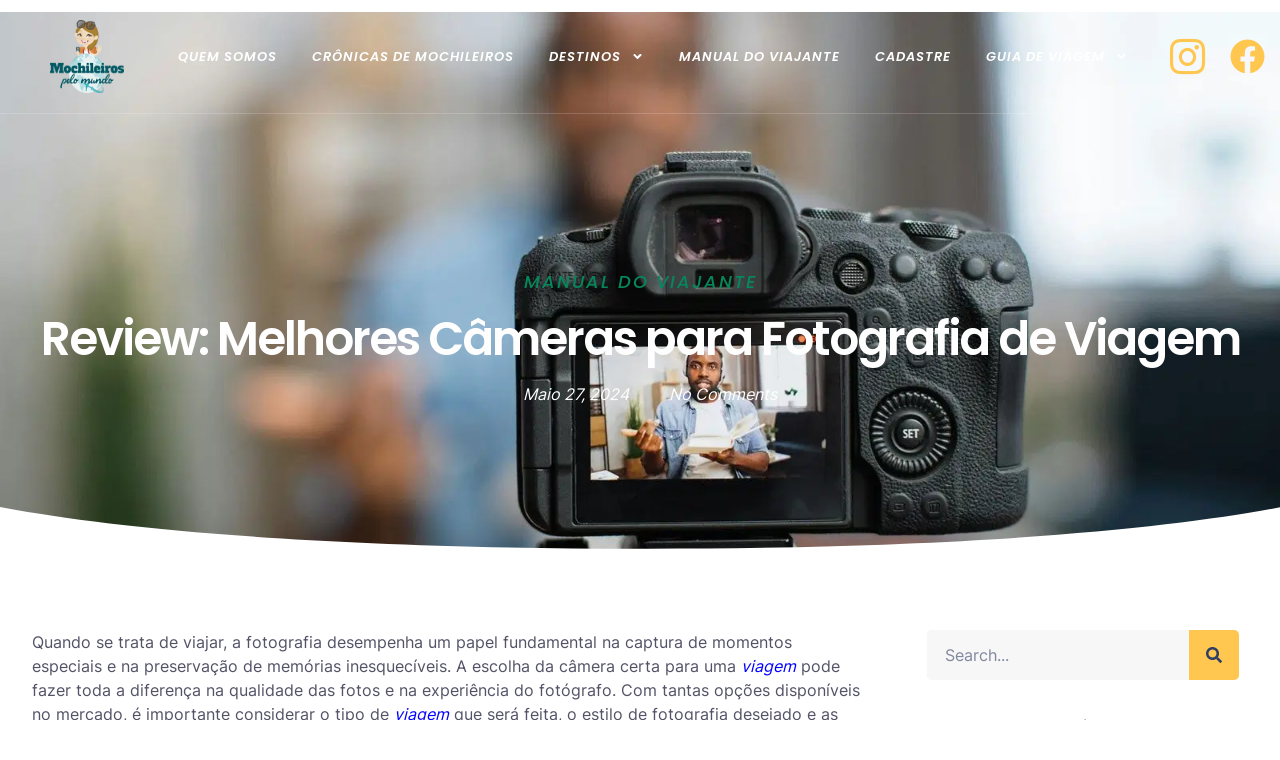

--- FILE ---
content_type: text/html; charset=UTF-8
request_url: https://mochileirospelomundo.com/review-melhores-cameras-para-fotografia-de-viagem/
body_size: 64320
content:
<!doctype html>
<html lang="pt-PT">
<head>
	<meta charset="UTF-8">
	<meta name="viewport" content="width=device-width, initial-scale=1">
	<link rel="profile" href="https://gmpg.org/xfn/11">
	<meta name='robots' content='index, follow, max-image-preview:large, max-snippet:-1, max-video-preview:-1' />
	<style>img:is([sizes="auto" i], [sizes^="auto," i]) { contain-intrinsic-size: 3000px 1500px }</style>
	<!-- Google tag (gtag.js) Consent Mode dataLayer added by Site Kit -->
<script id='google_gtagjs-js-consent-mode-data-layer' src="data:text/javascript,window.dataLayer=window.dataLayer||[];function gtag(){dataLayer.push(arguments)}
gtag('consent','default',{&#34;ad_personalization&#34;:&#34;denied&#34;,&#34;ad_storage&#34;:&#34;denied&#34;,&#34;ad_user_data&#34;:&#34;denied&#34;,&#34;analytics_storage&#34;:&#34;denied&#34;,&#34;functionality_storage&#34;:&#34;denied&#34;,&#34;security_storage&#34;:&#34;denied&#34;,&#34;personalization_storage&#34;:&#34;denied&#34;,&#34;region&#34;:[&#34;AT&#34;,&#34;BE&#34;,&#34;BG&#34;,&#34;CH&#34;,&#34;CY&#34;,&#34;CZ&#34;,&#34;DE&#34;,&#34;DK&#34;,&#34;EE&#34;,&#34;ES&#34;,&#34;FI&#34;,&#34;FR&#34;,&#34;GB&#34;,&#34;GR&#34;,&#34;HR&#34;,&#34;HU&#34;,&#34;IE&#34;,&#34;IS&#34;,&#34;IT&#34;,&#34;LI&#34;,&#34;LT&#34;,&#34;LU&#34;,&#34;LV&#34;,&#34;MT&#34;,&#34;NL&#34;,&#34;NO&#34;,&#34;PL&#34;,&#34;PT&#34;,&#34;RO&#34;,&#34;SE&#34;,&#34;SI&#34;,&#34;SK&#34;],&#34;wait_for_update&#34;:500});window._googlesitekitConsentCategoryMap={&#34;statistics&#34;:[&#34;analytics_storage&#34;],&#34;marketing&#34;:[&#34;ad_storage&#34;,&#34;ad_user_data&#34;,&#34;ad_personalization&#34;],&#34;functional&#34;:[&#34;functionality_storage&#34;,&#34;security_storage&#34;],&#34;preferences&#34;:[&#34;personalization_storage&#34;]};window._googlesitekitConsents={&#34;ad_personalization&#34;:&#34;denied&#34;,&#34;ad_storage&#34;:&#34;denied&#34;,&#34;ad_user_data&#34;:&#34;denied&#34;,&#34;analytics_storage&#34;:&#34;denied&#34;,&#34;functionality_storage&#34;:&#34;denied&#34;,&#34;security_storage&#34;:&#34;denied&#34;,&#34;personalization_storage&#34;:&#34;denied&#34;,&#34;region&#34;:[&#34;AT&#34;,&#34;BE&#34;,&#34;BG&#34;,&#34;CH&#34;,&#34;CY&#34;,&#34;CZ&#34;,&#34;DE&#34;,&#34;DK&#34;,&#34;EE&#34;,&#34;ES&#34;,&#34;FI&#34;,&#34;FR&#34;,&#34;GB&#34;,&#34;GR&#34;,&#34;HR&#34;,&#34;HU&#34;,&#34;IE&#34;,&#34;IS&#34;,&#34;IT&#34;,&#34;LI&#34;,&#34;LT&#34;,&#34;LU&#34;,&#34;LV&#34;,&#34;MT&#34;,&#34;NL&#34;,&#34;NO&#34;,&#34;PL&#34;,&#34;PT&#34;,&#34;RO&#34;,&#34;SE&#34;,&#34;SI&#34;,&#34;SK&#34;],&#34;wait_for_update&#34;:500}" defer></script>
<!-- End Google tag (gtag.js) Consent Mode dataLayer added by Site Kit -->
			<meta property="og:title" content="Review: Melhores Câmeras para Fotografia de Viagem"/>
<meta property="og:description" content="Quando se trata de viajar, a fotografia desempenha um papel fundamental na captura de momentos especiais e na preservação de memórias inesquecíveis. A escol"/>
<meta property="og:image:alt" content="Modern camera with african american tutor on screen"/>
<meta property="og:image" content="https://ee76vrazytu.exactdn.com/wp-content/uploads/2024/05/modern-camera-with-african-american-tutor-on-screen.jpg"/>
<meta property="og:image:width" content="2000"/>
<meta property="og:image:height" content="1333"/>
<meta property="og:type" content="article"/>
<meta property="og:article:published_time" content="2024-05-27 20:07:23"/>
<meta property="og:article:modified_time" content="2024-05-27 20:11:19"/>
<meta name="twitter:card" content="summary">
<meta name="twitter:title" content="Review: Melhores Câmeras para Fotografia de Viagem"/>
<meta name="twitter:description" content="Quando se trata de viajar, a fotografia desempenha um papel fundamental na captura de momentos especiais e na preservação de memórias inesquecíveis. A escol"/>
<meta name="twitter:image" content="https://ee76vrazytu.exactdn.com/wp-content/uploads/2024/05/modern-camera-with-african-american-tutor-on-screen.jpg"/>
<meta name="twitter:image:alt" content="Modern camera with african american tutor on screen"/>
<meta name="author" content="Dicas de Viagens"/>

	<!-- This site is optimized with the Yoast SEO Premium plugin v23.3 (Yoast SEO v23.3) - https://yoast.com/wordpress/plugins/seo/ -->
	<title>Review: Melhores Câmeras para Fotografia de Viagem - Mochileiros pelo Mundo</title>
<link rel='preconnect' href='//www.googletagmanager.com' />
<link rel='preconnect' href='//www.civitatis.com' />
<link rel='preconnect' href='//www.facebook.com' />
<link rel="canonical" href="https://mochileirospelomundo.com/review-melhores-cameras-para-fotografia-de-viagem/" />
	<meta property="og:url" content="https://mochileirospelomundo.com/review-melhores-cameras-para-fotografia-de-viagem/" />
	<meta property="og:site_name" content="Mochileiros pelo Mundo" />
	<meta property="article:publisher" content="https://www.facebook.com/MochileirospeloMundoo/" />
	<meta property="article:published_time" content="2024-05-27T20:07:23+00:00" />
	<meta property="article:modified_time" content="2024-05-27T20:11:19+00:00" />
	<meta property="og:image" content="https://ee76vrazytu.exactdn.com/wp-content/uploads/2024/05/modern-camera-with-african-american-tutor-on-screen.jpg?strip=all&lossy=1&ssl=1" />
	<meta property="og:image:width" content="2000" />
	<meta property="og:image:height" content="1333" />
	<meta property="og:image:type" content="image/jpeg" />
	<meta name="author" content="Dicas de Viagens" />
	<meta name="twitter:label1" content="Escrito por" />
	<meta name="twitter:data1" content="Dicas de Viagens" />
	<meta name="twitter:label2" content="Tempo estimado de leitura" />
	<meta name="twitter:data2" content="11 minutos" />
	<script type="application/ld+json" class="yoast-schema-graph">{"@context":"https://schema.org","@graph":[{"@type":"Article","@id":"https://mochileirospelomundo.com/review-melhores-cameras-para-fotografia-de-viagem/#article","isPartOf":{"@id":"https://mochileirospelomundo.com/review-melhores-cameras-para-fotografia-de-viagem/"},"author":{"name":"Dicas de Viagens","@id":"https://mochileirospelomundo.com/#/schema/person/edf3ecadc25de86c80cd9b3cf738abeb"},"headline":"Review: Melhores Câmeras para Fotografia de Viagem","datePublished":"2024-05-27T20:07:23+00:00","dateModified":"2024-05-27T20:11:19+00:00","mainEntityOfPage":{"@id":"https://mochileirospelomundo.com/review-melhores-cameras-para-fotografia-de-viagem/"},"wordCount":2122,"commentCount":0,"publisher":{"@id":"https://mochileirospelomundo.com/#/schema/person/ccda09216b8d4857b30663b9a1f2b1dd"},"image":{"@id":"https://mochileirospelomundo.com/review-melhores-cameras-para-fotografia-de-viagem/#primaryimage"},"thumbnailUrl":"https://ee76vrazytu.exactdn.com/wp-content/uploads/2024/05/modern-camera-with-african-american-tutor-on-screen.jpg?strip=all&lossy=1&ssl=1","articleSection":["Manual do Viajante"],"inLanguage":"pt-PT","potentialAction":[{"@type":"CommentAction","name":"Comment","target":["https://mochileirospelomundo.com/review-melhores-cameras-para-fotografia-de-viagem/#respond"]}]},{"@type":"WebPage","@id":"https://mochileirospelomundo.com/review-melhores-cameras-para-fotografia-de-viagem/","url":"https://mochileirospelomundo.com/review-melhores-cameras-para-fotografia-de-viagem/","name":"Review: Melhores Câmeras para Fotografia de Viagem - Mochileiros pelo Mundo","isPartOf":{"@id":"https://mochileirospelomundo.com/#website"},"primaryImageOfPage":{"@id":"https://mochileirospelomundo.com/review-melhores-cameras-para-fotografia-de-viagem/#primaryimage"},"image":{"@id":"https://mochileirospelomundo.com/review-melhores-cameras-para-fotografia-de-viagem/#primaryimage"},"thumbnailUrl":"https://ee76vrazytu.exactdn.com/wp-content/uploads/2024/05/modern-camera-with-african-american-tutor-on-screen.jpg?strip=all&lossy=1&ssl=1","datePublished":"2024-05-27T20:07:23+00:00","dateModified":"2024-05-27T20:11:19+00:00","breadcrumb":{"@id":"https://mochileirospelomundo.com/review-melhores-cameras-para-fotografia-de-viagem/#breadcrumb"},"inLanguage":"pt-PT","potentialAction":[{"@type":"ReadAction","target":["https://mochileirospelomundo.com/review-melhores-cameras-para-fotografia-de-viagem/"]}]},{"@type":"ImageObject","inLanguage":"pt-PT","@id":"https://mochileirospelomundo.com/review-melhores-cameras-para-fotografia-de-viagem/#primaryimage","url":"https://ee76vrazytu.exactdn.com/wp-content/uploads/2024/05/modern-camera-with-african-american-tutor-on-screen.jpg?strip=all&lossy=1&ssl=1","contentUrl":"https://ee76vrazytu.exactdn.com/wp-content/uploads/2024/05/modern-camera-with-african-american-tutor-on-screen.jpg?strip=all&lossy=1&ssl=1","width":2000,"height":1333,"caption":"#image_title"},{"@type":"BreadcrumbList","@id":"https://mochileirospelomundo.com/review-melhores-cameras-para-fotografia-de-viagem/#breadcrumb","itemListElement":[{"@type":"ListItem","position":1,"name":"Início","item":"https://mochileirospelomundo.com/"},{"@type":"ListItem","position":2,"name":"Review: Melhores Câmeras para Fotografia de Viagem"}]},{"@type":"WebSite","@id":"https://mochileirospelomundo.com/#website","url":"https://mochileirospelomundo.com/","name":"Mochileiros pelo Mundo","description":"Viaje mais gastando menos","publisher":{"@id":"https://mochileirospelomundo.com/#/schema/person/ccda09216b8d4857b30663b9a1f2b1dd"},"potentialAction":[{"@type":"SearchAction","target":{"@type":"EntryPoint","urlTemplate":"https://mochileirospelomundo.com/?s={search_term_string}"},"query-input":"required name=search_term_string"}],"inLanguage":"pt-PT"},{"@type":["Person","Organization"],"@id":"https://mochileirospelomundo.com/#/schema/person/ccda09216b8d4857b30663b9a1f2b1dd","name":"Natália Faleiros","image":{"@type":"ImageObject","inLanguage":"pt-PT","@id":"https://mochileirospelomundo.com/#/schema/person/image/","url":"https://ee76vrazytu.exactdn.com/wp-content/uploads/2022/09/logo-mascote-Mochileiros-pelo-Mundo-e1662289478255.png?strip=all&lossy=1&ssl=1","contentUrl":"https://ee76vrazytu.exactdn.com/wp-content/uploads/2022/09/logo-mascote-Mochileiros-pelo-Mundo-e1662289478255.png?strip=all&lossy=1&ssl=1","width":500,"height":450,"caption":"Natália Faleiros"},"logo":{"@id":"https://mochileirospelomundo.com/#/schema/person/image/"},"description":"Médica Dentista na Europa, Cirurgiã Dentista no Brasil e Mochileira pelo Mundo todo! Já são 15 anos de \"rodinhas nos pés\", mais de 40 países visitados, 5 passaportes completos de carimbo, várias cidades, 5 países que tive oportunidade de viver e muitos outros destinos que ainda estão por vir, ainda bem!","sameAs":["https://mochileirospelomundo.com","https://www.facebook.com/MochileirospeloMundoo/","https://www.instagram.com/mochileirospelomundo/"],"publishingPrinciples":"https://mochileirospelomundo.com/termos-de-servico-do-blog-mochileiros-pelo-mundo/","ownershipFundingInfo":"https://mochileirospelomundo.com/termos-de-servico-do-blog-mochileiros-pelo-mundo/","actionableFeedbackPolicy":"https://mochileirospelomundo.com/instrucao-de-exclusao-de-dados/","correctionsPolicy":"https://mochileirospelomundo.com/termos-de-servico-do-blog-mochileiros-pelo-mundo/","ethicsPolicy":"https://mochileirospelomundo.com/termos-de-servico-do-blog-mochileiros-pelo-mundo/","diversityPolicy":"https://mochileirospelomundo.com/termos-de-servico-do-blog-mochileiros-pelo-mundo/","diversityStaffingReport":"https://mochileirospelomundo.com/termos-de-servico-do-blog-mochileiros-pelo-mundo/"},{"@type":"Person","@id":"https://mochileirospelomundo.com/#/schema/person/edf3ecadc25de86c80cd9b3cf738abeb","name":"Dicas de Viagens","image":{"@type":"ImageObject","inLanguage":"pt-PT","@id":"https://mochileirospelomundo.com/#/schema/person/image/","url":"https://secure.gravatar.com/avatar/187cfcf4cc21efb4d7721bb8151144eb?s=96&d=mm&r=g","contentUrl":"https://secure.gravatar.com/avatar/187cfcf4cc21efb4d7721bb8151144eb?s=96&d=mm&r=g","caption":"Dicas de Viagens"},"description":"Topou com um post meu? 🚀 Vem aí um turbilhão de risadas, curiosidades de arregalar os olhos e dicas de viagens tão secretas que nem o Google sabe! 🕵️‍♂️ Bora lá!","sameAs":["https://www.mochileirospelomundo.com"],"url":"https://mochileirospelomundo.com/author/dicas-de-viagens/"}]}</script>
	<!-- / Yoast SEO Premium plugin. -->


<link rel='dns-prefetch' href='//www.googletagmanager.com' />
<link rel='dns-prefetch' href='//pagead2.googlesyndication.com' />
<link rel='dns-prefetch' href='//ee76vrazytu.exactdn.com' />
<link rel='preconnect' href='//ee76vrazytu.exactdn.com' />
<link rel='preconnect' href='//ee76vrazytu.exactdn.com' crossorigin />
<link rel="alternate" type="application/rss+xml" title="Mochileiros pelo Mundo &raquo; Feed" href="https://mochileirospelomundo.com/feed/" />
<link rel="alternate" type="application/rss+xml" title="Mochileiros pelo Mundo &raquo; Feed de comentários" href="https://mochileirospelomundo.com/comments/feed/" />
<link rel="alternate" type="application/rss+xml" title="Feed de comentários de Mochileiros pelo Mundo &raquo; Review: Melhores Câmeras para Fotografia de Viagem" href="https://mochileirospelomundo.com/review-melhores-cameras-para-fotografia-de-viagem/feed/" />
</noscript>
<link rel='stylesheet' id='xpro-elementor-addons-widgets-css' href='https://ee76vrazytu.exactdn.com/wp-content/plugins/xpro-elementor-addons/assets/css/xpro-widgets.css?ver=1.4.4.3' media='print' data-swis='loading' onload='this.media="all";this.dataset.swis="loaded"' />
<noscript><link rel='stylesheet' id='xpro-elementor-addons-widgets-css' href='https://ee76vrazytu.exactdn.com/wp-content/plugins/xpro-elementor-addons/assets/css/xpro-widgets.css?ver=1.4.4.3' media='all' /></noscript>
<link rel='stylesheet' id='xpro-elementor-addons-responsive-css' href='https://ee76vrazytu.exactdn.com/wp-content/plugins/xpro-elementor-addons/assets/css/xpro-responsive.css?ver=1.4.4.3' media='print' data-swis='loading' onload='this.media="all";this.dataset.swis="loaded"' />
<noscript><link rel='stylesheet' id='xpro-elementor-addons-responsive-css' href='https://ee76vrazytu.exactdn.com/wp-content/plugins/xpro-elementor-addons/assets/css/xpro-responsive.css?ver=1.4.4.3' media='all' /></noscript>
<link rel='stylesheet' id='font-awesome-css' href='https://ee76vrazytu.exactdn.com/wp-content/plugins/elementor/assets/lib/font-awesome/css/all.min.css?ver=5.15.3' media='print' data-swis='loading' onload='this.media="all";this.dataset.swis="loaded"' />
<noscript><link rel='stylesheet' id='font-awesome-css' href='https://ee76vrazytu.exactdn.com/wp-content/plugins/elementor/assets/lib/font-awesome/css/all.min.css?ver=5.15.3' media='all' /></noscript>
<link rel='stylesheet' id='xpro-icons-css' href='https://ee76vrazytu.exactdn.com/wp-content/plugins/xpro-elementor-addons/assets/css/xpro-icons.min.css?ver=1.0.0' media='print' data-swis='loading' onload='this.media="all";this.dataset.swis="loaded"' />
<noscript><link rel='stylesheet' id='xpro-icons-css' href='https://ee76vrazytu.exactdn.com/wp-content/plugins/xpro-elementor-addons/assets/css/xpro-icons.min.css?ver=1.0.0' media='all' /></noscript>
<link rel='preload' as='style' data-id='ai-style-css' href='https://ee76vrazytu.exactdn.com/wp-content/plugins/ai-addons-for-elementor/assets/css/front-end/style.css?ver=1.0' media='all' />
<link rel='stylesheet' id='ai-style-css' href='https://ee76vrazytu.exactdn.com/wp-content/plugins/ai-addons-for-elementor/assets/css/front-end/style.css?ver=1.0' media='print' data-swis='loading' onload='this.media="all";this.dataset.swis="loaded"' />
<noscript><link rel='stylesheet' id='ai-style-css' href='https://ee76vrazytu.exactdn.com/wp-content/plugins/ai-addons-for-elementor/assets/css/front-end/style.css?ver=1.0' media='all' /></noscript>
<link rel='stylesheet' id='bdt-uikit-css' href='https://ee76vrazytu.exactdn.com/wp-content/plugins/bdthemes-element-pack-lite/assets/css/bdt-uikit.css?ver=3.13.1' media='print' data-swis='loading' onload='this.media="all";this.dataset.swis="loaded"' />
<noscript><link rel='stylesheet' id='bdt-uikit-css' href='https://ee76vrazytu.exactdn.com/wp-content/plugins/bdthemes-element-pack-lite/assets/css/bdt-uikit.css?ver=3.13.1' media='all' /></noscript>
<link rel='stylesheet' id='ep-helper-css' href='https://ee76vrazytu.exactdn.com/wp-content/plugins/bdthemes-element-pack-lite/assets/css/ep-helper.css?ver=5.1.0' media='print' data-swis='loading' onload='this.media="all";this.dataset.swis="loaded"' />
<noscript><link rel='stylesheet' id='ep-helper-css' href='https://ee76vrazytu.exactdn.com/wp-content/plugins/bdthemes-element-pack-lite/assets/css/ep-helper.css?ver=5.1.0' media='all' /></noscript>
<link rel='preload' as='style' data-id='wp-block-library-css' href='https://ee76vrazytu.exactdn.com/wp-includes/css/dist/block-library/style.min.css?ver=6.7.2' media='all' />
<link rel='stylesheet' id='wp-block-library-css' href='https://ee76vrazytu.exactdn.com/wp-includes/css/dist/block-library/style.min.css?ver=6.7.2' media='print' data-swis='loading' onload='this.media="all";this.dataset.swis="loaded"' />
<noscript><link rel='stylesheet' id='wp-block-library-css' href='https://ee76vrazytu.exactdn.com/wp-includes/css/dist/block-library/style.min.css?ver=6.7.2' media='all' /></noscript>
<link rel='stylesheet' id='sticky-note-style-css' href='https://ee76vrazytu.exactdn.com/wp-content/plugins/a-sticky-note/style.css?ver=1686330581' media='print' data-swis='loading' onload='this.media="all";this.dataset.swis="loaded"' />
<noscript><link rel='stylesheet' id='sticky-note-style-css' href='https://ee76vrazytu.exactdn.com/wp-content/plugins/a-sticky-note/style.css?ver=1686330581' media='all' /></noscript>
<style id='abb-alert-box-style-inline-css'>
.dashicons{font-family:dashicons!important}.wp-block-abb-alert-box{opacity:1;transform:translateY(0);transition:opacity .3s ease-in-out,transform 8s ease-in-out}.wp-block-abb-alert-box *{box-sizing:border-box}.wp-block-abb-alert-box .abbAlertBox .alert{display:inline-block;max-width:100%;position:relative}.wp-block-abb-alert-box .abbAlertBox .alert .alertIcon{font-style:inherit;margin-right:10px}.wp-block-abb-alert-box .abbAlertBox .alert .alertClose{cursor:pointer;font-size:18px;font-style:inherit;position:absolute;right:4px;top:3px}.wp-block-abb-alert-box .abbAlertBox .alert .alertMessage,.wp-block-abb-alert-box .abbAlertBox .alert .alertMessage *{display:inline}.wp-block-abb-alert-box.transformHidden{opacity:0;transform:translateY(-9999px)}

</style>
<link rel='stylesheet' id='fontAwesome-css' href='https://ee76vrazytu.exactdn.com/wp-content/plugins/alert-box-block/public/css/font-awesome.min.css?ver=6.4.2' media='print' data-swis='loading' onload='this.media="all";this.dataset.swis="loaded"' />
<noscript><link rel='stylesheet' id='fontAwesome-css' href='https://ee76vrazytu.exactdn.com/wp-content/plugins/alert-box-block/public/css/font-awesome.min.css?ver=6.4.2' media='all' /></noscript>
<link rel='stylesheet' id='wp-components-css' href='https://ee76vrazytu.exactdn.com/wp-includes/css/dist/components/style.min.css?ver=6.7.2' media='print' data-swis='loading' onload='this.media="all";this.dataset.swis="loaded"' />
<noscript><link rel='stylesheet' id='wp-components-css' href='https://ee76vrazytu.exactdn.com/wp-includes/css/dist/components/style.min.css?ver=6.7.2' media='all' /></noscript>
<link rel='stylesheet' id='wp-preferences-css' href='https://ee76vrazytu.exactdn.com/wp-includes/css/dist/preferences/style.min.css?ver=6.7.2' media='print' data-swis='loading' onload='this.media="all";this.dataset.swis="loaded"' />
<noscript><link rel='stylesheet' id='wp-preferences-css' href='https://ee76vrazytu.exactdn.com/wp-includes/css/dist/preferences/style.min.css?ver=6.7.2' media='all' /></noscript>
<link rel='stylesheet' id='wp-block-editor-css' href='https://ee76vrazytu.exactdn.com/wp-includes/css/dist/block-editor/style.min.css?ver=6.7.2' media='print' data-swis='loading' onload='this.media="all";this.dataset.swis="loaded"' />
<noscript><link rel='stylesheet' id='wp-block-editor-css' href='https://ee76vrazytu.exactdn.com/wp-includes/css/dist/block-editor/style.min.css?ver=6.7.2' media='all' /></noscript>
<link rel='stylesheet' id='wp-reusable-blocks-css' href='https://ee76vrazytu.exactdn.com/wp-includes/css/dist/reusable-blocks/style.min.css?ver=6.7.2' media='print' data-swis='loading' onload='this.media="all";this.dataset.swis="loaded"' />
<noscript><link rel='stylesheet' id='wp-reusable-blocks-css' href='https://ee76vrazytu.exactdn.com/wp-includes/css/dist/reusable-blocks/style.min.css?ver=6.7.2' media='all' /></noscript>
<link rel='stylesheet' id='wp-patterns-css' href='https://ee76vrazytu.exactdn.com/wp-includes/css/dist/patterns/style.min.css?ver=6.7.2' media='print' data-swis='loading' onload='this.media="all";this.dataset.swis="loaded"' />
<noscript><link rel='stylesheet' id='wp-patterns-css' href='https://ee76vrazytu.exactdn.com/wp-includes/css/dist/patterns/style.min.css?ver=6.7.2' media='all' /></noscript>
<link rel='stylesheet' id='wp-editor-css' href='https://ee76vrazytu.exactdn.com/wp-includes/css/dist/editor/style.min.css?ver=6.7.2' media='print' data-swis='loading' onload='this.media="all";this.dataset.swis="loaded"' />
<noscript><link rel='stylesheet' id='wp-editor-css' href='https://ee76vrazytu.exactdn.com/wp-includes/css/dist/editor/style.min.css?ver=6.7.2' media='all' /></noscript>
<link rel='stylesheet' id='gosign_notification_and_alert_block-cgb-style-css-css' href='https://ee76vrazytu.exactdn.com/wp-content/plugins/gosign-notification-and-alert-block/dist/blocks.style.build.css?m=1686330842' media='print' data-swis='loading' onload='this.media="all";this.dataset.swis="loaded"' />
<noscript><link rel='stylesheet' id='gosign_notification_and_alert_block-cgb-style-css-css' href='https://ee76vrazytu.exactdn.com/wp-content/plugins/gosign-notification-and-alert-block/dist/blocks.style.build.css?m=1686330842' media='all' /></noscript>
<link rel='stylesheet' id='ht_toc-style-css-css' href='https://ee76vrazytu.exactdn.com/wp-content/plugins/heroic-table-of-contents/dist/blocks.style.build.css?ver=1717192087' media='print' data-swis='loading' onload='this.media="all";this.dataset.swis="loaded"' />
<noscript><link rel='stylesheet' id='ht_toc-style-css-css' href='https://ee76vrazytu.exactdn.com/wp-content/plugins/heroic-table-of-contents/dist/blocks.style.build.css?ver=1717192087' media='all' /></noscript>
<style id='global-styles-inline-css'>
:root{--wp--preset--aspect-ratio--square: 1;--wp--preset--aspect-ratio--4-3: 4/3;--wp--preset--aspect-ratio--3-4: 3/4;--wp--preset--aspect-ratio--3-2: 3/2;--wp--preset--aspect-ratio--2-3: 2/3;--wp--preset--aspect-ratio--16-9: 16/9;--wp--preset--aspect-ratio--9-16: 9/16;--wp--preset--color--black: #000000;--wp--preset--color--cyan-bluish-gray: #abb8c3;--wp--preset--color--white: #ffffff;--wp--preset--color--pale-pink: #f78da7;--wp--preset--color--vivid-red: #cf2e2e;--wp--preset--color--luminous-vivid-orange: #ff6900;--wp--preset--color--luminous-vivid-amber: #fcb900;--wp--preset--color--light-green-cyan: #7bdcb5;--wp--preset--color--vivid-green-cyan: #00d084;--wp--preset--color--pale-cyan-blue: #8ed1fc;--wp--preset--color--vivid-cyan-blue: #0693e3;--wp--preset--color--vivid-purple: #9b51e0;--wp--preset--gradient--vivid-cyan-blue-to-vivid-purple: linear-gradient(135deg,rgba(6,147,227,1) 0%,rgb(155,81,224) 100%);--wp--preset--gradient--light-green-cyan-to-vivid-green-cyan: linear-gradient(135deg,rgb(122,220,180) 0%,rgb(0,208,130) 100%);--wp--preset--gradient--luminous-vivid-amber-to-luminous-vivid-orange: linear-gradient(135deg,rgba(252,185,0,1) 0%,rgba(255,105,0,1) 100%);--wp--preset--gradient--luminous-vivid-orange-to-vivid-red: linear-gradient(135deg,rgba(255,105,0,1) 0%,rgb(207,46,46) 100%);--wp--preset--gradient--very-light-gray-to-cyan-bluish-gray: linear-gradient(135deg,rgb(238,238,238) 0%,rgb(169,184,195) 100%);--wp--preset--gradient--cool-to-warm-spectrum: linear-gradient(135deg,rgb(74,234,220) 0%,rgb(151,120,209) 20%,rgb(207,42,186) 40%,rgb(238,44,130) 60%,rgb(251,105,98) 80%,rgb(254,248,76) 100%);--wp--preset--gradient--blush-light-purple: linear-gradient(135deg,rgb(255,206,236) 0%,rgb(152,150,240) 100%);--wp--preset--gradient--blush-bordeaux: linear-gradient(135deg,rgb(254,205,165) 0%,rgb(254,45,45) 50%,rgb(107,0,62) 100%);--wp--preset--gradient--luminous-dusk: linear-gradient(135deg,rgb(255,203,112) 0%,rgb(199,81,192) 50%,rgb(65,88,208) 100%);--wp--preset--gradient--pale-ocean: linear-gradient(135deg,rgb(255,245,203) 0%,rgb(182,227,212) 50%,rgb(51,167,181) 100%);--wp--preset--gradient--electric-grass: linear-gradient(135deg,rgb(202,248,128) 0%,rgb(113,206,126) 100%);--wp--preset--gradient--midnight: linear-gradient(135deg,rgb(2,3,129) 0%,rgb(40,116,252) 100%);--wp--preset--font-size--small: 13px;--wp--preset--font-size--medium: 20px;--wp--preset--font-size--large: 36px;--wp--preset--font-size--x-large: 42px;--wp--preset--spacing--20: 0.44rem;--wp--preset--spacing--30: 0.67rem;--wp--preset--spacing--40: 1rem;--wp--preset--spacing--50: 1.5rem;--wp--preset--spacing--60: 2.25rem;--wp--preset--spacing--70: 3.38rem;--wp--preset--spacing--80: 5.06rem;--wp--preset--shadow--natural: 6px 6px 9px rgba(0, 0, 0, 0.2);--wp--preset--shadow--deep: 12px 12px 50px rgba(0, 0, 0, 0.4);--wp--preset--shadow--sharp: 6px 6px 0px rgba(0, 0, 0, 0.2);--wp--preset--shadow--outlined: 6px 6px 0px -3px rgba(255, 255, 255, 1), 6px 6px rgba(0, 0, 0, 1);--wp--preset--shadow--crisp: 6px 6px 0px rgba(0, 0, 0, 1);}:root { --wp--style--global--content-size: 800px;--wp--style--global--wide-size: 1200px; }:where(body) { margin: 0; }.wp-site-blocks > .alignleft { float: left; margin-right: 2em; }.wp-site-blocks > .alignright { float: right; margin-left: 2em; }.wp-site-blocks > .aligncenter { justify-content: center; margin-left: auto; margin-right: auto; }:where(.wp-site-blocks) > * { margin-block-start: 24px; margin-block-end: 0; }:where(.wp-site-blocks) > :first-child { margin-block-start: 0; }:where(.wp-site-blocks) > :last-child { margin-block-end: 0; }:root { --wp--style--block-gap: 24px; }:root :where(.is-layout-flow) > :first-child{margin-block-start: 0;}:root :where(.is-layout-flow) > :last-child{margin-block-end: 0;}:root :where(.is-layout-flow) > *{margin-block-start: 24px;margin-block-end: 0;}:root :where(.is-layout-constrained) > :first-child{margin-block-start: 0;}:root :where(.is-layout-constrained) > :last-child{margin-block-end: 0;}:root :where(.is-layout-constrained) > *{margin-block-start: 24px;margin-block-end: 0;}:root :where(.is-layout-flex){gap: 24px;}:root :where(.is-layout-grid){gap: 24px;}.is-layout-flow > .alignleft{float: left;margin-inline-start: 0;margin-inline-end: 2em;}.is-layout-flow > .alignright{float: right;margin-inline-start: 2em;margin-inline-end: 0;}.is-layout-flow > .aligncenter{margin-left: auto !important;margin-right: auto !important;}.is-layout-constrained > .alignleft{float: left;margin-inline-start: 0;margin-inline-end: 2em;}.is-layout-constrained > .alignright{float: right;margin-inline-start: 2em;margin-inline-end: 0;}.is-layout-constrained > .aligncenter{margin-left: auto !important;margin-right: auto !important;}.is-layout-constrained > :where(:not(.alignleft):not(.alignright):not(.alignfull)){max-width: var(--wp--style--global--content-size);margin-left: auto !important;margin-right: auto !important;}.is-layout-constrained > .alignwide{max-width: var(--wp--style--global--wide-size);}body .is-layout-flex{display: flex;}.is-layout-flex{flex-wrap: wrap;align-items: center;}.is-layout-flex > :is(*, div){margin: 0;}body .is-layout-grid{display: grid;}.is-layout-grid > :is(*, div){margin: 0;}body{padding-top: 0px;padding-right: 0px;padding-bottom: 0px;padding-left: 0px;}a:where(:not(.wp-element-button)){text-decoration: underline;}:root :where(.wp-element-button, .wp-block-button__link){background-color: #32373c;border-width: 0;color: #fff;font-family: inherit;font-size: inherit;line-height: inherit;padding: calc(0.667em + 2px) calc(1.333em + 2px);text-decoration: none;}.has-black-color{color: var(--wp--preset--color--black) !important;}.has-cyan-bluish-gray-color{color: var(--wp--preset--color--cyan-bluish-gray) !important;}.has-white-color{color: var(--wp--preset--color--white) !important;}.has-pale-pink-color{color: var(--wp--preset--color--pale-pink) !important;}.has-vivid-red-color{color: var(--wp--preset--color--vivid-red) !important;}.has-luminous-vivid-orange-color{color: var(--wp--preset--color--luminous-vivid-orange) !important;}.has-luminous-vivid-amber-color{color: var(--wp--preset--color--luminous-vivid-amber) !important;}.has-light-green-cyan-color{color: var(--wp--preset--color--light-green-cyan) !important;}.has-vivid-green-cyan-color{color: var(--wp--preset--color--vivid-green-cyan) !important;}.has-pale-cyan-blue-color{color: var(--wp--preset--color--pale-cyan-blue) !important;}.has-vivid-cyan-blue-color{color: var(--wp--preset--color--vivid-cyan-blue) !important;}.has-vivid-purple-color{color: var(--wp--preset--color--vivid-purple) !important;}.has-black-background-color{background-color: var(--wp--preset--color--black) !important;}.has-cyan-bluish-gray-background-color{background-color: var(--wp--preset--color--cyan-bluish-gray) !important;}.has-white-background-color{background-color: var(--wp--preset--color--white) !important;}.has-pale-pink-background-color{background-color: var(--wp--preset--color--pale-pink) !important;}.has-vivid-red-background-color{background-color: var(--wp--preset--color--vivid-red) !important;}.has-luminous-vivid-orange-background-color{background-color: var(--wp--preset--color--luminous-vivid-orange) !important;}.has-luminous-vivid-amber-background-color{background-color: var(--wp--preset--color--luminous-vivid-amber) !important;}.has-light-green-cyan-background-color{background-color: var(--wp--preset--color--light-green-cyan) !important;}.has-vivid-green-cyan-background-color{background-color: var(--wp--preset--color--vivid-green-cyan) !important;}.has-pale-cyan-blue-background-color{background-color: var(--wp--preset--color--pale-cyan-blue) !important;}.has-vivid-cyan-blue-background-color{background-color: var(--wp--preset--color--vivid-cyan-blue) !important;}.has-vivid-purple-background-color{background-color: var(--wp--preset--color--vivid-purple) !important;}.has-black-border-color{border-color: var(--wp--preset--color--black) !important;}.has-cyan-bluish-gray-border-color{border-color: var(--wp--preset--color--cyan-bluish-gray) !important;}.has-white-border-color{border-color: var(--wp--preset--color--white) !important;}.has-pale-pink-border-color{border-color: var(--wp--preset--color--pale-pink) !important;}.has-vivid-red-border-color{border-color: var(--wp--preset--color--vivid-red) !important;}.has-luminous-vivid-orange-border-color{border-color: var(--wp--preset--color--luminous-vivid-orange) !important;}.has-luminous-vivid-amber-border-color{border-color: var(--wp--preset--color--luminous-vivid-amber) !important;}.has-light-green-cyan-border-color{border-color: var(--wp--preset--color--light-green-cyan) !important;}.has-vivid-green-cyan-border-color{border-color: var(--wp--preset--color--vivid-green-cyan) !important;}.has-pale-cyan-blue-border-color{border-color: var(--wp--preset--color--pale-cyan-blue) !important;}.has-vivid-cyan-blue-border-color{border-color: var(--wp--preset--color--vivid-cyan-blue) !important;}.has-vivid-purple-border-color{border-color: var(--wp--preset--color--vivid-purple) !important;}.has-vivid-cyan-blue-to-vivid-purple-gradient-background{background: var(--wp--preset--gradient--vivid-cyan-blue-to-vivid-purple) !important;}.has-light-green-cyan-to-vivid-green-cyan-gradient-background{background: var(--wp--preset--gradient--light-green-cyan-to-vivid-green-cyan) !important;}.has-luminous-vivid-amber-to-luminous-vivid-orange-gradient-background{background: var(--wp--preset--gradient--luminous-vivid-amber-to-luminous-vivid-orange) !important;}.has-luminous-vivid-orange-to-vivid-red-gradient-background{background: var(--wp--preset--gradient--luminous-vivid-orange-to-vivid-red) !important;}.has-very-light-gray-to-cyan-bluish-gray-gradient-background{background: var(--wp--preset--gradient--very-light-gray-to-cyan-bluish-gray) !important;}.has-cool-to-warm-spectrum-gradient-background{background: var(--wp--preset--gradient--cool-to-warm-spectrum) !important;}.has-blush-light-purple-gradient-background{background: var(--wp--preset--gradient--blush-light-purple) !important;}.has-blush-bordeaux-gradient-background{background: var(--wp--preset--gradient--blush-bordeaux) !important;}.has-luminous-dusk-gradient-background{background: var(--wp--preset--gradient--luminous-dusk) !important;}.has-pale-ocean-gradient-background{background: var(--wp--preset--gradient--pale-ocean) !important;}.has-electric-grass-gradient-background{background: var(--wp--preset--gradient--electric-grass) !important;}.has-midnight-gradient-background{background: var(--wp--preset--gradient--midnight) !important;}.has-small-font-size{font-size: var(--wp--preset--font-size--small) !important;}.has-medium-font-size{font-size: var(--wp--preset--font-size--medium) !important;}.has-large-font-size{font-size: var(--wp--preset--font-size--large) !important;}.has-x-large-font-size{font-size: var(--wp--preset--font-size--x-large) !important;}
:root :where(.wp-block-pullquote){font-size: 1.5em;line-height: 1.6;}
</style>
<link rel='stylesheet' id='wp_automatic_gallery_style-css' href='https://ee76vrazytu.exactdn.com/wp-content/plugins/wp-automatic/css/wp-automatic.css?ver=1.0.0' media='print' data-swis='loading' onload='this.media="all";this.dataset.swis="loaded"' />
<noscript><link rel='stylesheet' id='wp_automatic_gallery_style-css' href='https://ee76vrazytu.exactdn.com/wp-content/plugins/wp-automatic/css/wp-automatic.css?ver=1.0.0' media='all' /></noscript>
<link rel='stylesheet' id='exad-slick-css' href='https://ee76vrazytu.exactdn.com/wp-content/plugins/exclusive-addons-for-elementor/assets/vendor/css/slick.min.css?m=1740498089' media='print' data-swis='loading' onload='this.media="all";this.dataset.swis="loaded"' />
<noscript><link rel='stylesheet' id='exad-slick-css' href='https://ee76vrazytu.exactdn.com/wp-content/plugins/exclusive-addons-for-elementor/assets/vendor/css/slick.min.css?m=1740498089' media='all' /></noscript>
<link rel='stylesheet' id='exad-slick-theme-css' href='https://ee76vrazytu.exactdn.com/wp-content/plugins/exclusive-addons-for-elementor/assets/vendor/css/slick-theme.min.css?m=1740498089' media='print' data-swis='loading' onload='this.media="all";this.dataset.swis="loaded"' />
<noscript><link rel='stylesheet' id='exad-slick-theme-css' href='https://ee76vrazytu.exactdn.com/wp-content/plugins/exclusive-addons-for-elementor/assets/vendor/css/slick-theme.min.css?m=1740498089' media='all' /></noscript>
<link rel='stylesheet' id='exad-image-hover-css' href='https://ee76vrazytu.exactdn.com/wp-content/plugins/exclusive-addons-for-elementor/assets/vendor/css/imagehover.css?m=1740498089' media='print' data-swis='loading' onload='this.media="all";this.dataset.swis="loaded"' />
<noscript><link rel='stylesheet' id='exad-image-hover-css' href='https://ee76vrazytu.exactdn.com/wp-content/plugins/exclusive-addons-for-elementor/assets/vendor/css/imagehover.css?m=1740498089' media='all' /></noscript>
<link rel='stylesheet' id='exad-swiperv5-css' href='https://ee76vrazytu.exactdn.com/wp-content/plugins/exclusive-addons-for-elementor/assets/vendor/css/swiper.min.css?ver=2.7.7' media='print' data-swis='loading' onload='this.media="all";this.dataset.swis="loaded"' />
<noscript><link rel='stylesheet' id='exad-swiperv5-css' href='https://ee76vrazytu.exactdn.com/wp-content/plugins/exclusive-addons-for-elementor/assets/vendor/css/swiper.min.css?ver=2.7.7' media='all' /></noscript>
<link rel='preload' as='style' data-id='exad-main-style-css' href='https://ee76vrazytu.exactdn.com/wp-content/plugins/exclusive-addons-for-elementor/assets/css/exad-styles.min.css?m=1740498089' media='all' />
<link rel='stylesheet' id='exad-main-style-css' href='https://ee76vrazytu.exactdn.com/wp-content/plugins/exclusive-addons-for-elementor/assets/css/exad-styles.min.css?m=1740498089' media='print' data-swis='loading' onload='this.media="all";this.dataset.swis="loaded"' />
<noscript><link rel='stylesheet' id='exad-main-style-css' href='https://ee76vrazytu.exactdn.com/wp-content/plugins/exclusive-addons-for-elementor/assets/css/exad-styles.min.css?m=1740498089' media='all' /></noscript>
<link rel='preload' as='style' data-id='hello-elementor-css' href='https://ee76vrazytu.exactdn.com/wp-content/themes/hello-elementor/assets/css/reset.css?ver=3.4.6' media='all' />
<link rel='preload' as='style' data-id='hello-elementor-css' href='https://ee76vrazytu.exactdn.com/wp-content/themes/hello-elementor/assets/css/reset.css?ver=3.4.6' media='all' />
<link rel='stylesheet' id='hello-elementor-css' href='https://ee76vrazytu.exactdn.com/wp-content/themes/hello-elementor/assets/css/reset.css?ver=3.4.6' media='print' data-swis='loading' onload='this.media="all";this.dataset.swis="loaded"' />
<noscript><link rel='stylesheet' id='hello-elementor-css' href='https://ee76vrazytu.exactdn.com/wp-content/themes/hello-elementor/assets/css/reset.css?ver=3.4.6' media='all' /></noscript>
<link rel='preload' as='style' data-id='hello-elementor-theme-style-css' href='https://ee76vrazytu.exactdn.com/wp-content/themes/hello-elementor/assets/css/theme.css?ver=3.4.6' media='all' />
<link rel='preload' as='style' data-id='hello-elementor-theme-style-css' href='https://ee76vrazytu.exactdn.com/wp-content/themes/hello-elementor/assets/css/theme.css?ver=3.4.6' media='all' />
<link rel='stylesheet' id='hello-elementor-theme-style-css' href='https://ee76vrazytu.exactdn.com/wp-content/themes/hello-elementor/assets/css/theme.css?ver=3.4.6' media='print' data-swis='loading' onload='this.media="all";this.dataset.swis="loaded"' />
<noscript><link rel='stylesheet' id='hello-elementor-theme-style-css' href='https://ee76vrazytu.exactdn.com/wp-content/themes/hello-elementor/assets/css/theme.css?ver=3.4.6' media='all' /></noscript>
<link rel='preload' as='style' data-id='hello-elementor-header-footer-css' href='https://ee76vrazytu.exactdn.com/wp-content/themes/hello-elementor/assets/css/header-footer.css?ver=3.4.6' media='all' />
<link rel='preload' as='style' data-id='hello-elementor-header-footer-css' href='https://ee76vrazytu.exactdn.com/wp-content/themes/hello-elementor/assets/css/header-footer.css?ver=3.4.6' media='all' />
<link rel='stylesheet' id='hello-elementor-header-footer-css' href='https://ee76vrazytu.exactdn.com/wp-content/themes/hello-elementor/assets/css/header-footer.css?ver=3.4.6' media='print' data-swis='loading' onload='this.media="all";this.dataset.swis="loaded"' />
<noscript><link rel='stylesheet' id='hello-elementor-header-footer-css' href='https://ee76vrazytu.exactdn.com/wp-content/themes/hello-elementor/assets/css/header-footer.css?ver=3.4.6' media='all' /></noscript>
<link rel='preload' as='style' data-id='elementor-frontend-css' href='https://ee76vrazytu.exactdn.com/wp-content/plugins/elementor/assets/css/frontend-lite.min.css?ver=3.23.0-dev6' media='all' />
<link rel='stylesheet' id='elementor-frontend-css' href='https://ee76vrazytu.exactdn.com/wp-content/plugins/elementor/assets/css/frontend-lite.min.css?ver=3.23.0-dev6' media='print' data-swis='loading' onload='this.media="all";this.dataset.swis="loaded"' />
<noscript><link rel='stylesheet' id='elementor-frontend-css' href='https://ee76vrazytu.exactdn.com/wp-content/plugins/elementor/assets/css/frontend-lite.min.css?ver=3.23.0-dev6' media='all' /></noscript>
<style id='elementor-frontend-inline-css'>
@-webkit-keyframes ha_fadeIn{0%{opacity:0}to{opacity:1}}@keyframes ha_fadeIn{0%{opacity:0}to{opacity:1}}@-webkit-keyframes ha_zoomIn{0%{opacity:0;-webkit-transform:scale3d(.3,.3,.3);transform:scale3d(.3,.3,.3)}50%{opacity:1}}@keyframes ha_zoomIn{0%{opacity:0;-webkit-transform:scale3d(.3,.3,.3);transform:scale3d(.3,.3,.3)}50%{opacity:1}}@-webkit-keyframes ha_rollIn{0%{opacity:0;-webkit-transform:translate3d(-100%,0,0) rotate3d(0,0,1,-120deg);transform:translate3d(-100%,0,0) rotate3d(0,0,1,-120deg)}to{opacity:1}}@keyframes ha_rollIn{0%{opacity:0;-webkit-transform:translate3d(-100%,0,0) rotate3d(0,0,1,-120deg);transform:translate3d(-100%,0,0) rotate3d(0,0,1,-120deg)}to{opacity:1}}@-webkit-keyframes ha_bounce{0%,20%,53%,to{-webkit-animation-timing-function:cubic-bezier(.215,.61,.355,1);animation-timing-function:cubic-bezier(.215,.61,.355,1)}40%,43%{-webkit-transform:translate3d(0,-30px,0) scaleY(1.1);transform:translate3d(0,-30px,0) scaleY(1.1);-webkit-animation-timing-function:cubic-bezier(.755,.05,.855,.06);animation-timing-function:cubic-bezier(.755,.05,.855,.06)}70%{-webkit-transform:translate3d(0,-15px,0) scaleY(1.05);transform:translate3d(0,-15px,0) scaleY(1.05);-webkit-animation-timing-function:cubic-bezier(.755,.05,.855,.06);animation-timing-function:cubic-bezier(.755,.05,.855,.06)}80%{-webkit-transition-timing-function:cubic-bezier(.215,.61,.355,1);transition-timing-function:cubic-bezier(.215,.61,.355,1);-webkit-transform:translate3d(0,0,0) scaleY(.95);transform:translate3d(0,0,0) scaleY(.95)}90%{-webkit-transform:translate3d(0,-4px,0) scaleY(1.02);transform:translate3d(0,-4px,0) scaleY(1.02)}}@keyframes ha_bounce{0%,20%,53%,to{-webkit-animation-timing-function:cubic-bezier(.215,.61,.355,1);animation-timing-function:cubic-bezier(.215,.61,.355,1)}40%,43%{-webkit-transform:translate3d(0,-30px,0) scaleY(1.1);transform:translate3d(0,-30px,0) scaleY(1.1);-webkit-animation-timing-function:cubic-bezier(.755,.05,.855,.06);animation-timing-function:cubic-bezier(.755,.05,.855,.06)}70%{-webkit-transform:translate3d(0,-15px,0) scaleY(1.05);transform:translate3d(0,-15px,0) scaleY(1.05);-webkit-animation-timing-function:cubic-bezier(.755,.05,.855,.06);animation-timing-function:cubic-bezier(.755,.05,.855,.06)}80%{-webkit-transition-timing-function:cubic-bezier(.215,.61,.355,1);transition-timing-function:cubic-bezier(.215,.61,.355,1);-webkit-transform:translate3d(0,0,0) scaleY(.95);transform:translate3d(0,0,0) scaleY(.95)}90%{-webkit-transform:translate3d(0,-4px,0) scaleY(1.02);transform:translate3d(0,-4px,0) scaleY(1.02)}}@-webkit-keyframes ha_bounceIn{0%,20%,40%,60%,80%,to{-webkit-animation-timing-function:cubic-bezier(.215,.61,.355,1);animation-timing-function:cubic-bezier(.215,.61,.355,1)}0%{opacity:0;-webkit-transform:scale3d(.3,.3,.3);transform:scale3d(.3,.3,.3)}20%{-webkit-transform:scale3d(1.1,1.1,1.1);transform:scale3d(1.1,1.1,1.1)}40%{-webkit-transform:scale3d(.9,.9,.9);transform:scale3d(.9,.9,.9)}60%{opacity:1;-webkit-transform:scale3d(1.03,1.03,1.03);transform:scale3d(1.03,1.03,1.03)}80%{-webkit-transform:scale3d(.97,.97,.97);transform:scale3d(.97,.97,.97)}to{opacity:1}}@keyframes ha_bounceIn{0%,20%,40%,60%,80%,to{-webkit-animation-timing-function:cubic-bezier(.215,.61,.355,1);animation-timing-function:cubic-bezier(.215,.61,.355,1)}0%{opacity:0;-webkit-transform:scale3d(.3,.3,.3);transform:scale3d(.3,.3,.3)}20%{-webkit-transform:scale3d(1.1,1.1,1.1);transform:scale3d(1.1,1.1,1.1)}40%{-webkit-transform:scale3d(.9,.9,.9);transform:scale3d(.9,.9,.9)}60%{opacity:1;-webkit-transform:scale3d(1.03,1.03,1.03);transform:scale3d(1.03,1.03,1.03)}80%{-webkit-transform:scale3d(.97,.97,.97);transform:scale3d(.97,.97,.97)}to{opacity:1}}@-webkit-keyframes ha_flipInX{0%{opacity:0;-webkit-transform:perspective(400px) rotate3d(1,0,0,90deg);transform:perspective(400px) rotate3d(1,0,0,90deg);-webkit-animation-timing-function:ease-in;animation-timing-function:ease-in}40%{-webkit-transform:perspective(400px) rotate3d(1,0,0,-20deg);transform:perspective(400px) rotate3d(1,0,0,-20deg);-webkit-animation-timing-function:ease-in;animation-timing-function:ease-in}60%{opacity:1;-webkit-transform:perspective(400px) rotate3d(1,0,0,10deg);transform:perspective(400px) rotate3d(1,0,0,10deg)}80%{-webkit-transform:perspective(400px) rotate3d(1,0,0,-5deg);transform:perspective(400px) rotate3d(1,0,0,-5deg)}}@keyframes ha_flipInX{0%{opacity:0;-webkit-transform:perspective(400px) rotate3d(1,0,0,90deg);transform:perspective(400px) rotate3d(1,0,0,90deg);-webkit-animation-timing-function:ease-in;animation-timing-function:ease-in}40%{-webkit-transform:perspective(400px) rotate3d(1,0,0,-20deg);transform:perspective(400px) rotate3d(1,0,0,-20deg);-webkit-animation-timing-function:ease-in;animation-timing-function:ease-in}60%{opacity:1;-webkit-transform:perspective(400px) rotate3d(1,0,0,10deg);transform:perspective(400px) rotate3d(1,0,0,10deg)}80%{-webkit-transform:perspective(400px) rotate3d(1,0,0,-5deg);transform:perspective(400px) rotate3d(1,0,0,-5deg)}}@-webkit-keyframes ha_flipInY{0%{opacity:0;-webkit-transform:perspective(400px) rotate3d(0,1,0,90deg);transform:perspective(400px) rotate3d(0,1,0,90deg);-webkit-animation-timing-function:ease-in;animation-timing-function:ease-in}40%{-webkit-transform:perspective(400px) rotate3d(0,1,0,-20deg);transform:perspective(400px) rotate3d(0,1,0,-20deg);-webkit-animation-timing-function:ease-in;animation-timing-function:ease-in}60%{opacity:1;-webkit-transform:perspective(400px) rotate3d(0,1,0,10deg);transform:perspective(400px) rotate3d(0,1,0,10deg)}80%{-webkit-transform:perspective(400px) rotate3d(0,1,0,-5deg);transform:perspective(400px) rotate3d(0,1,0,-5deg)}}@keyframes ha_flipInY{0%{opacity:0;-webkit-transform:perspective(400px) rotate3d(0,1,0,90deg);transform:perspective(400px) rotate3d(0,1,0,90deg);-webkit-animation-timing-function:ease-in;animation-timing-function:ease-in}40%{-webkit-transform:perspective(400px) rotate3d(0,1,0,-20deg);transform:perspective(400px) rotate3d(0,1,0,-20deg);-webkit-animation-timing-function:ease-in;animation-timing-function:ease-in}60%{opacity:1;-webkit-transform:perspective(400px) rotate3d(0,1,0,10deg);transform:perspective(400px) rotate3d(0,1,0,10deg)}80%{-webkit-transform:perspective(400px) rotate3d(0,1,0,-5deg);transform:perspective(400px) rotate3d(0,1,0,-5deg)}}@-webkit-keyframes ha_swing{20%{-webkit-transform:rotate3d(0,0,1,15deg);transform:rotate3d(0,0,1,15deg)}40%{-webkit-transform:rotate3d(0,0,1,-10deg);transform:rotate3d(0,0,1,-10deg)}60%{-webkit-transform:rotate3d(0,0,1,5deg);transform:rotate3d(0,0,1,5deg)}80%{-webkit-transform:rotate3d(0,0,1,-5deg);transform:rotate3d(0,0,1,-5deg)}}@keyframes ha_swing{20%{-webkit-transform:rotate3d(0,0,1,15deg);transform:rotate3d(0,0,1,15deg)}40%{-webkit-transform:rotate3d(0,0,1,-10deg);transform:rotate3d(0,0,1,-10deg)}60%{-webkit-transform:rotate3d(0,0,1,5deg);transform:rotate3d(0,0,1,5deg)}80%{-webkit-transform:rotate3d(0,0,1,-5deg);transform:rotate3d(0,0,1,-5deg)}}@-webkit-keyframes ha_slideInDown{0%{visibility:visible;-webkit-transform:translate3d(0,-100%,0);transform:translate3d(0,-100%,0)}}@keyframes ha_slideInDown{0%{visibility:visible;-webkit-transform:translate3d(0,-100%,0);transform:translate3d(0,-100%,0)}}@-webkit-keyframes ha_slideInUp{0%{visibility:visible;-webkit-transform:translate3d(0,100%,0);transform:translate3d(0,100%,0)}}@keyframes ha_slideInUp{0%{visibility:visible;-webkit-transform:translate3d(0,100%,0);transform:translate3d(0,100%,0)}}@-webkit-keyframes ha_slideInLeft{0%{visibility:visible;-webkit-transform:translate3d(-100%,0,0);transform:translate3d(-100%,0,0)}}@keyframes ha_slideInLeft{0%{visibility:visible;-webkit-transform:translate3d(-100%,0,0);transform:translate3d(-100%,0,0)}}@-webkit-keyframes ha_slideInRight{0%{visibility:visible;-webkit-transform:translate3d(100%,0,0);transform:translate3d(100%,0,0)}}@keyframes ha_slideInRight{0%{visibility:visible;-webkit-transform:translate3d(100%,0,0);transform:translate3d(100%,0,0)}}.ha_fadeIn{-webkit-animation-name:ha_fadeIn;animation-name:ha_fadeIn}.ha_zoomIn{-webkit-animation-name:ha_zoomIn;animation-name:ha_zoomIn}.ha_rollIn{-webkit-animation-name:ha_rollIn;animation-name:ha_rollIn}.ha_bounce{-webkit-transform-origin:center bottom;-ms-transform-origin:center bottom;transform-origin:center bottom;-webkit-animation-name:ha_bounce;animation-name:ha_bounce}.ha_bounceIn{-webkit-animation-name:ha_bounceIn;animation-name:ha_bounceIn;-webkit-animation-duration:.75s;-webkit-animation-duration:calc(var(--animate-duration)*.75);animation-duration:.75s;animation-duration:calc(var(--animate-duration)*.75)}.ha_flipInX,.ha_flipInY{-webkit-animation-name:ha_flipInX;animation-name:ha_flipInX;-webkit-backface-visibility:visible!important;backface-visibility:visible!important}.ha_flipInY{-webkit-animation-name:ha_flipInY;animation-name:ha_flipInY}.ha_swing{-webkit-transform-origin:top center;-ms-transform-origin:top center;transform-origin:top center;-webkit-animation-name:ha_swing;animation-name:ha_swing}.ha_slideInDown{-webkit-animation-name:ha_slideInDown;animation-name:ha_slideInDown}.ha_slideInUp{-webkit-animation-name:ha_slideInUp;animation-name:ha_slideInUp}.ha_slideInLeft{-webkit-animation-name:ha_slideInLeft;animation-name:ha_slideInLeft}.ha_slideInRight{-webkit-animation-name:ha_slideInRight;animation-name:ha_slideInRight}.ha-css-transform-yes{-webkit-transition-duration:var(--ha-tfx-transition-duration, .2s);transition-duration:var(--ha-tfx-transition-duration, .2s);-webkit-transition-property:-webkit-transform;transition-property:transform;transition-property:transform,-webkit-transform;-webkit-transform:translate(var(--ha-tfx-translate-x, 0),var(--ha-tfx-translate-y, 0)) scale(var(--ha-tfx-scale-x, 1),var(--ha-tfx-scale-y, 1)) skew(var(--ha-tfx-skew-x, 0),var(--ha-tfx-skew-y, 0)) rotateX(var(--ha-tfx-rotate-x, 0)) rotateY(var(--ha-tfx-rotate-y, 0)) rotateZ(var(--ha-tfx-rotate-z, 0));transform:translate(var(--ha-tfx-translate-x, 0),var(--ha-tfx-translate-y, 0)) scale(var(--ha-tfx-scale-x, 1),var(--ha-tfx-scale-y, 1)) skew(var(--ha-tfx-skew-x, 0),var(--ha-tfx-skew-y, 0)) rotateX(var(--ha-tfx-rotate-x, 0)) rotateY(var(--ha-tfx-rotate-y, 0)) rotateZ(var(--ha-tfx-rotate-z, 0))}.ha-css-transform-yes:hover{-webkit-transform:translate(var(--ha-tfx-translate-x-hover, var(--ha-tfx-translate-x, 0)),var(--ha-tfx-translate-y-hover, var(--ha-tfx-translate-y, 0))) scale(var(--ha-tfx-scale-x-hover, var(--ha-tfx-scale-x, 1)),var(--ha-tfx-scale-y-hover, var(--ha-tfx-scale-y, 1))) skew(var(--ha-tfx-skew-x-hover, var(--ha-tfx-skew-x, 0)),var(--ha-tfx-skew-y-hover, var(--ha-tfx-skew-y, 0))) rotateX(var(--ha-tfx-rotate-x-hover, var(--ha-tfx-rotate-x, 0))) rotateY(var(--ha-tfx-rotate-y-hover, var(--ha-tfx-rotate-y, 0))) rotateZ(var(--ha-tfx-rotate-z-hover, var(--ha-tfx-rotate-z, 0)));transform:translate(var(--ha-tfx-translate-x-hover, var(--ha-tfx-translate-x, 0)),var(--ha-tfx-translate-y-hover, var(--ha-tfx-translate-y, 0))) scale(var(--ha-tfx-scale-x-hover, var(--ha-tfx-scale-x, 1)),var(--ha-tfx-scale-y-hover, var(--ha-tfx-scale-y, 1))) skew(var(--ha-tfx-skew-x-hover, var(--ha-tfx-skew-x, 0)),var(--ha-tfx-skew-y-hover, var(--ha-tfx-skew-y, 0))) rotateX(var(--ha-tfx-rotate-x-hover, var(--ha-tfx-rotate-x, 0))) rotateY(var(--ha-tfx-rotate-y-hover, var(--ha-tfx-rotate-y, 0))) rotateZ(var(--ha-tfx-rotate-z-hover, var(--ha-tfx-rotate-z, 0)))}.happy-addon>.elementor-widget-container{word-wrap:break-word;overflow-wrap:break-word}.happy-addon>.elementor-widget-container,.happy-addon>.elementor-widget-container *{-webkit-box-sizing:border-box;box-sizing:border-box}.happy-addon p:empty{display:none}.happy-addon .elementor-inline-editing{min-height:auto!important}.happy-addon-pro img{max-width:100%;height:auto;-o-object-fit:cover;object-fit:cover}.ha-screen-reader-text{position:absolute;overflow:hidden;clip:rect(1px,1px,1px,1px);margin:-1px;padding:0;width:1px;height:1px;border:0;word-wrap:normal!important;-webkit-clip-path:inset(50%);clip-path:inset(50%)}.ha-has-bg-overlay>.elementor-widget-container{position:relative;z-index:1}.ha-has-bg-overlay>.elementor-widget-container:before{position:absolute;top:0;left:0;z-index:-1;width:100%;height:100%;content:""}.ha-popup--is-enabled .ha-js-popup,.ha-popup--is-enabled .ha-js-popup img{cursor:-webkit-zoom-in!important;cursor:zoom-in!important}.mfp-wrap .mfp-arrow,.mfp-wrap .mfp-close{background-color:transparent}.mfp-wrap .mfp-arrow:focus,.mfp-wrap .mfp-close:focus{outline-width:thin}.ha-advanced-tooltip-enable{position:relative;cursor:pointer;--ha-tooltip-arrow-color:black;--ha-tooltip-arrow-distance:0}.ha-advanced-tooltip-enable .ha-advanced-tooltip-content{position:absolute;z-index:999;display:none;padding:5px 0;width:120px;height:auto;border-radius:6px;background-color:#000;color:#fff;text-align:center;opacity:0}.ha-advanced-tooltip-enable .ha-advanced-tooltip-content::after{position:absolute;border-width:5px;border-style:solid;content:""}.ha-advanced-tooltip-enable .ha-advanced-tooltip-content.no-arrow::after{visibility:hidden}.ha-advanced-tooltip-enable .ha-advanced-tooltip-content.show{display:inline-block;opacity:1}.ha-advanced-tooltip-enable.ha-advanced-tooltip-top .ha-advanced-tooltip-content,body[data-elementor-device-mode=tablet] .ha-advanced-tooltip-enable.ha-advanced-tooltip-tablet-top .ha-advanced-tooltip-content{top:unset;right:0;bottom:calc(101% + var(--ha-tooltip-arrow-distance));left:0;margin:0 auto}.ha-advanced-tooltip-enable.ha-advanced-tooltip-top .ha-advanced-tooltip-content::after,body[data-elementor-device-mode=tablet] .ha-advanced-tooltip-enable.ha-advanced-tooltip-tablet-top .ha-advanced-tooltip-content::after{top:100%;right:unset;bottom:unset;left:50%;border-color:var(--ha-tooltip-arrow-color) transparent transparent transparent;-webkit-transform:translateX(-50%);-ms-transform:translateX(-50%);transform:translateX(-50%)}.ha-advanced-tooltip-enable.ha-advanced-tooltip-bottom .ha-advanced-tooltip-content,body[data-elementor-device-mode=tablet] .ha-advanced-tooltip-enable.ha-advanced-tooltip-tablet-bottom .ha-advanced-tooltip-content{top:calc(101% + var(--ha-tooltip-arrow-distance));right:0;bottom:unset;left:0;margin:0 auto}.ha-advanced-tooltip-enable.ha-advanced-tooltip-bottom .ha-advanced-tooltip-content::after,body[data-elementor-device-mode=tablet] .ha-advanced-tooltip-enable.ha-advanced-tooltip-tablet-bottom .ha-advanced-tooltip-content::after{top:unset;right:unset;bottom:100%;left:50%;border-color:transparent transparent var(--ha-tooltip-arrow-color) transparent;-webkit-transform:translateX(-50%);-ms-transform:translateX(-50%);transform:translateX(-50%)}.ha-advanced-tooltip-enable.ha-advanced-tooltip-left .ha-advanced-tooltip-content,body[data-elementor-device-mode=tablet] .ha-advanced-tooltip-enable.ha-advanced-tooltip-tablet-left .ha-advanced-tooltip-content{top:50%;right:calc(101% + var(--ha-tooltip-arrow-distance));bottom:unset;left:unset;-webkit-transform:translateY(-50%);-ms-transform:translateY(-50%);transform:translateY(-50%)}.ha-advanced-tooltip-enable.ha-advanced-tooltip-left .ha-advanced-tooltip-content::after,body[data-elementor-device-mode=tablet] .ha-advanced-tooltip-enable.ha-advanced-tooltip-tablet-left .ha-advanced-tooltip-content::after{top:50%;right:unset;bottom:unset;left:100%;border-color:transparent transparent transparent var(--ha-tooltip-arrow-color);-webkit-transform:translateY(-50%);-ms-transform:translateY(-50%);transform:translateY(-50%)}.ha-advanced-tooltip-enable.ha-advanced-tooltip-right .ha-advanced-tooltip-content,body[data-elementor-device-mode=tablet] .ha-advanced-tooltip-enable.ha-advanced-tooltip-tablet-right .ha-advanced-tooltip-content{top:50%;right:unset;bottom:unset;left:calc(101% + var(--ha-tooltip-arrow-distance));-webkit-transform:translateY(-50%);-ms-transform:translateY(-50%);transform:translateY(-50%)}.ha-advanced-tooltip-enable.ha-advanced-tooltip-right .ha-advanced-tooltip-content::after,body[data-elementor-device-mode=tablet] .ha-advanced-tooltip-enable.ha-advanced-tooltip-tablet-right .ha-advanced-tooltip-content::after{top:50%;right:100%;bottom:unset;left:unset;border-color:transparent var(--ha-tooltip-arrow-color) transparent transparent;-webkit-transform:translateY(-50%);-ms-transform:translateY(-50%);transform:translateY(-50%)}body[data-elementor-device-mode=mobile] .ha-advanced-tooltip-enable.ha-advanced-tooltip-mobile-top .ha-advanced-tooltip-content{top:unset;right:0;bottom:calc(101% + var(--ha-tooltip-arrow-distance));left:0;margin:0 auto}body[data-elementor-device-mode=mobile] .ha-advanced-tooltip-enable.ha-advanced-tooltip-mobile-top .ha-advanced-tooltip-content::after{top:100%;right:unset;bottom:unset;left:50%;border-color:var(--ha-tooltip-arrow-color) transparent transparent transparent;-webkit-transform:translateX(-50%);-ms-transform:translateX(-50%);transform:translateX(-50%)}body[data-elementor-device-mode=mobile] .ha-advanced-tooltip-enable.ha-advanced-tooltip-mobile-bottom .ha-advanced-tooltip-content{top:calc(101% + var(--ha-tooltip-arrow-distance));right:0;bottom:unset;left:0;margin:0 auto}body[data-elementor-device-mode=mobile] .ha-advanced-tooltip-enable.ha-advanced-tooltip-mobile-bottom .ha-advanced-tooltip-content::after{top:unset;right:unset;bottom:100%;left:50%;border-color:transparent transparent var(--ha-tooltip-arrow-color) transparent;-webkit-transform:translateX(-50%);-ms-transform:translateX(-50%);transform:translateX(-50%)}body[data-elementor-device-mode=mobile] .ha-advanced-tooltip-enable.ha-advanced-tooltip-mobile-left .ha-advanced-tooltip-content{top:50%;right:calc(101% + var(--ha-tooltip-arrow-distance));bottom:unset;left:unset;-webkit-transform:translateY(-50%);-ms-transform:translateY(-50%);transform:translateY(-50%)}body[data-elementor-device-mode=mobile] .ha-advanced-tooltip-enable.ha-advanced-tooltip-mobile-left .ha-advanced-tooltip-content::after{top:50%;right:unset;bottom:unset;left:100%;border-color:transparent transparent transparent var(--ha-tooltip-arrow-color);-webkit-transform:translateY(-50%);-ms-transform:translateY(-50%);transform:translateY(-50%)}body[data-elementor-device-mode=mobile] .ha-advanced-tooltip-enable.ha-advanced-tooltip-mobile-right .ha-advanced-tooltip-content{top:50%;right:unset;bottom:unset;left:calc(101% + var(--ha-tooltip-arrow-distance));-webkit-transform:translateY(-50%);-ms-transform:translateY(-50%);transform:translateY(-50%)}body[data-elementor-device-mode=mobile] .ha-advanced-tooltip-enable.ha-advanced-tooltip-mobile-right .ha-advanced-tooltip-content::after{top:50%;right:100%;bottom:unset;left:unset;border-color:transparent var(--ha-tooltip-arrow-color) transparent transparent;-webkit-transform:translateY(-50%);-ms-transform:translateY(-50%);transform:translateY(-50%)}body.elementor-editor-active .happy-addon.ha-gravityforms .gform_wrapper{display:block!important}.ha-scroll-to-top-wrap.ha-scroll-to-top-hide{display:none}.ha-scroll-to-top-wrap.edit-mode,.ha-scroll-to-top-wrap.single-page-off{display:none!important}.ha-scroll-to-top-button{position:fixed;right:15px;bottom:15px;z-index:9999;display:-webkit-box;display:-webkit-flex;display:-ms-flexbox;display:flex;-webkit-box-align:center;-webkit-align-items:center;align-items:center;-ms-flex-align:center;-webkit-box-pack:center;-ms-flex-pack:center;-webkit-justify-content:center;justify-content:center;width:50px;height:50px;border-radius:50px;background-color:#5636d1;color:#fff;text-align:center;opacity:1;cursor:pointer;-webkit-transition:all .3s;transition:all .3s}.ha-scroll-to-top-button i{color:#fff;font-size:16px}.ha-scroll-to-top-button:hover{background-color:#e2498a}.ha-particle-wrapper{position:absolute;top:0;left:0;width:100%;height:100%}.ha-floating-element{position:fixed;z-index:999}.ha-floating-element-align-top-left .ha-floating-element{top:0;left:0}.ha-floating-element-align-top-right .ha-floating-element{top:0;right:0}.ha-floating-element-align-top-center .ha-floating-element{top:0;left:50%;-webkit-transform:translateX(-50%);-ms-transform:translateX(-50%);transform:translateX(-50%)}.ha-floating-element-align-middle-left .ha-floating-element{top:50%;left:0;-webkit-transform:translateY(-50%);-ms-transform:translateY(-50%);transform:translateY(-50%)}.ha-floating-element-align-middle-right .ha-floating-element{top:50%;right:0;-webkit-transform:translateY(-50%);-ms-transform:translateY(-50%);transform:translateY(-50%)}.ha-floating-element-align-bottom-left .ha-floating-element{bottom:0;left:0}.ha-floating-element-align-bottom-right .ha-floating-element{right:0;bottom:0}.ha-floating-element-align-bottom-center .ha-floating-element{bottom:0;left:50%;-webkit-transform:translateX(-50%);-ms-transform:translateX(-50%);transform:translateX(-50%)}.ha-editor-placeholder{padding:20px;border:5px double #f1f1f1;background:#f8f8f8;text-align:center;opacity:.5}.ha-editor-placeholder-title{margin-top:0;margin-bottom:8px;font-weight:700;font-size:16px}.ha-editor-placeholder-content{margin:0;font-size:12px}.ha-p-relative{position:relative}.ha-p-absolute{position:absolute}.ha-p-fixed{position:fixed}.ha-w-1{width:1%}.ha-h-1{height:1%}.ha-w-2{width:2%}.ha-h-2{height:2%}.ha-w-3{width:3%}.ha-h-3{height:3%}.ha-w-4{width:4%}.ha-h-4{height:4%}.ha-w-5{width:5%}.ha-h-5{height:5%}.ha-w-6{width:6%}.ha-h-6{height:6%}.ha-w-7{width:7%}.ha-h-7{height:7%}.ha-w-8{width:8%}.ha-h-8{height:8%}.ha-w-9{width:9%}.ha-h-9{height:9%}.ha-w-10{width:10%}.ha-h-10{height:10%}.ha-w-11{width:11%}.ha-h-11{height:11%}.ha-w-12{width:12%}.ha-h-12{height:12%}.ha-w-13{width:13%}.ha-h-13{height:13%}.ha-w-14{width:14%}.ha-h-14{height:14%}.ha-w-15{width:15%}.ha-h-15{height:15%}.ha-w-16{width:16%}.ha-h-16{height:16%}.ha-w-17{width:17%}.ha-h-17{height:17%}.ha-w-18{width:18%}.ha-h-18{height:18%}.ha-w-19{width:19%}.ha-h-19{height:19%}.ha-w-20{width:20%}.ha-h-20{height:20%}.ha-w-21{width:21%}.ha-h-21{height:21%}.ha-w-22{width:22%}.ha-h-22{height:22%}.ha-w-23{width:23%}.ha-h-23{height:23%}.ha-w-24{width:24%}.ha-h-24{height:24%}.ha-w-25{width:25%}.ha-h-25{height:25%}.ha-w-26{width:26%}.ha-h-26{height:26%}.ha-w-27{width:27%}.ha-h-27{height:27%}.ha-w-28{width:28%}.ha-h-28{height:28%}.ha-w-29{width:29%}.ha-h-29{height:29%}.ha-w-30{width:30%}.ha-h-30{height:30%}.ha-w-31{width:31%}.ha-h-31{height:31%}.ha-w-32{width:32%}.ha-h-32{height:32%}.ha-w-33{width:33%}.ha-h-33{height:33%}.ha-w-34{width:34%}.ha-h-34{height:34%}.ha-w-35{width:35%}.ha-h-35{height:35%}.ha-w-36{width:36%}.ha-h-36{height:36%}.ha-w-37{width:37%}.ha-h-37{height:37%}.ha-w-38{width:38%}.ha-h-38{height:38%}.ha-w-39{width:39%}.ha-h-39{height:39%}.ha-w-40{width:40%}.ha-h-40{height:40%}.ha-w-41{width:41%}.ha-h-41{height:41%}.ha-w-42{width:42%}.ha-h-42{height:42%}.ha-w-43{width:43%}.ha-h-43{height:43%}.ha-w-44{width:44%}.ha-h-44{height:44%}.ha-w-45{width:45%}.ha-h-45{height:45%}.ha-w-46{width:46%}.ha-h-46{height:46%}.ha-w-47{width:47%}.ha-h-47{height:47%}.ha-w-48{width:48%}.ha-h-48{height:48%}.ha-w-49{width:49%}.ha-h-49{height:49%}.ha-w-50{width:50%}.ha-h-50{height:50%}.ha-w-51{width:51%}.ha-h-51{height:51%}.ha-w-52{width:52%}.ha-h-52{height:52%}.ha-w-53{width:53%}.ha-h-53{height:53%}.ha-w-54{width:54%}.ha-h-54{height:54%}.ha-w-55{width:55%}.ha-h-55{height:55%}.ha-w-56{width:56%}.ha-h-56{height:56%}.ha-w-57{width:57%}.ha-h-57{height:57%}.ha-w-58{width:58%}.ha-h-58{height:58%}.ha-w-59{width:59%}.ha-h-59{height:59%}.ha-w-60{width:60%}.ha-h-60{height:60%}.ha-w-61{width:61%}.ha-h-61{height:61%}.ha-w-62{width:62%}.ha-h-62{height:62%}.ha-w-63{width:63%}.ha-h-63{height:63%}.ha-w-64{width:64%}.ha-h-64{height:64%}.ha-w-65{width:65%}.ha-h-65{height:65%}.ha-w-66{width:66%}.ha-h-66{height:66%}.ha-w-67{width:67%}.ha-h-67{height:67%}.ha-w-68{width:68%}.ha-h-68{height:68%}.ha-w-69{width:69%}.ha-h-69{height:69%}.ha-w-70{width:70%}.ha-h-70{height:70%}.ha-w-71{width:71%}.ha-h-71{height:71%}.ha-w-72{width:72%}.ha-h-72{height:72%}.ha-w-73{width:73%}.ha-h-73{height:73%}.ha-w-74{width:74%}.ha-h-74{height:74%}.ha-w-75{width:75%}.ha-h-75{height:75%}.ha-w-76{width:76%}.ha-h-76{height:76%}.ha-w-77{width:77%}.ha-h-77{height:77%}.ha-w-78{width:78%}.ha-h-78{height:78%}.ha-w-79{width:79%}.ha-h-79{height:79%}.ha-w-80{width:80%}.ha-h-80{height:80%}.ha-w-81{width:81%}.ha-h-81{height:81%}.ha-w-82{width:82%}.ha-h-82{height:82%}.ha-w-83{width:83%}.ha-h-83{height:83%}.ha-w-84{width:84%}.ha-h-84{height:84%}.ha-w-85{width:85%}.ha-h-85{height:85%}.ha-w-86{width:86%}.ha-h-86{height:86%}.ha-w-87{width:87%}.ha-h-87{height:87%}.ha-w-88{width:88%}.ha-h-88{height:88%}.ha-w-89{width:89%}.ha-h-89{height:89%}.ha-w-90{width:90%}.ha-h-90{height:90%}.ha-w-91{width:91%}.ha-h-91{height:91%}.ha-w-92{width:92%}.ha-h-92{height:92%}.ha-w-93{width:93%}.ha-h-93{height:93%}.ha-w-94{width:94%}.ha-h-94{height:94%}.ha-w-95{width:95%}.ha-h-95{height:95%}.ha-w-96{width:96%}.ha-h-96{height:96%}.ha-w-97{width:97%}.ha-h-97{height:97%}.ha-w-98{width:98%}.ha-h-98{height:98%}.ha-w-99{width:99%}.ha-h-99{height:99%}.ha-w-100{width:100%}.ha-h-100{height:100%}.ha-flex{display:-webkit-box!important;display:-webkit-flex!important;display:-ms-flexbox!important;display:flex!important}.ha-flex-inline{display:-webkit-inline-box!important;display:-webkit-inline-flex!important;display:-ms-inline-flexbox!important;display:inline-flex!important}.ha-flex-x-start{-webkit-box-pack:start;-ms-flex-pack:start;-webkit-justify-content:flex-start;justify-content:flex-start}.ha-flex-x-end{-webkit-box-pack:end;-ms-flex-pack:end;-webkit-justify-content:flex-end;justify-content:flex-end}.ha-flex-x-between{-webkit-box-pack:justify;-ms-flex-pack:justify;-webkit-justify-content:space-between;justify-content:space-between}.ha-flex-x-around{-ms-flex-pack:distribute;-webkit-justify-content:space-around;justify-content:space-around}.ha-flex-x-even{-webkit-box-pack:space-evenly;-ms-flex-pack:space-evenly;-webkit-justify-content:space-evenly;justify-content:space-evenly}.ha-flex-x-center{-webkit-box-pack:center;-ms-flex-pack:center;-webkit-justify-content:center;justify-content:center}.ha-flex-y-top{-webkit-box-align:start;-webkit-align-items:flex-start;align-items:flex-start;-ms-flex-align:start}.ha-flex-y-center{-webkit-box-align:center;-webkit-align-items:center;align-items:center;-ms-flex-align:center}.ha-flex-y-bottom{-webkit-box-align:end;-webkit-align-items:flex-end;align-items:flex-end;-ms-flex-align:end}
.elementor-2933 .elementor-element.elementor-element-49c98946:not(.elementor-motion-effects-element-type-background), .elementor-2933 .elementor-element.elementor-element-49c98946 > .elementor-motion-effects-container > .elementor-motion-effects-layer{background-image:url("https://ee76vrazytu.exactdn.com/wp-content/uploads/2024/05/modern-camera-with-african-american-tutor-on-screen.jpg?strip=all&lossy=1&ssl=1");}
</style>
<link rel='preload' as='style' data-id='elementor-post-108-css' href='https://ee76vrazytu.exactdn.com/wp-content/uploads/elementor/css/post-108.css?ver=1769028104' media='all' />
<link rel='stylesheet' id='elementor-post-108-css' href='https://ee76vrazytu.exactdn.com/wp-content/uploads/elementor/css/post-108.css?ver=1769028104' media='print' data-swis='loading' onload='this.media="all";this.dataset.swis="loaded"' />
<noscript><link rel='stylesheet' id='elementor-post-108-css' href='https://ee76vrazytu.exactdn.com/wp-content/uploads/elementor/css/post-108.css?ver=1769028104' media='all' /></noscript>
<link rel='stylesheet' id='swiper-css' href='https://ee76vrazytu.exactdn.com/wp-content/plugins/elementor/assets/lib/swiper/v8/css/swiper.min.css?ver=8.4.5' media='print' data-swis='loading' onload='this.media="all";this.dataset.swis="loaded"' />
<noscript><link rel='stylesheet' id='swiper-css' href='https://ee76vrazytu.exactdn.com/wp-content/plugins/elementor/assets/lib/swiper/v8/css/swiper.min.css?ver=8.4.5' media='all' /></noscript>
<link rel='preload' as='style' data-id='powerpack-frontend-css' href='https://ee76vrazytu.exactdn.com/wp-content/plugins/powerpack-lite-for-elementor/assets/css/min/frontend.min.css?ver=2.7.27' media='all' />
<link rel='stylesheet' id='powerpack-frontend-css' href='https://ee76vrazytu.exactdn.com/wp-content/plugins/powerpack-lite-for-elementor/assets/css/min/frontend.min.css?ver=2.7.27' media='print' data-swis='loading' onload='this.media="all";this.dataset.swis="loaded"' />
<noscript><link rel='stylesheet' id='powerpack-frontend-css' href='https://ee76vrazytu.exactdn.com/wp-content/plugins/powerpack-lite-for-elementor/assets/css/min/frontend.min.css?ver=2.7.27' media='all' /></noscript>
<link rel='preload' as='style' data-id='elementor-pro-css' href='https://ee76vrazytu.exactdn.com/wp-content/plugins/elementor-pro/assets/css/frontend-lite.min.css?ver=3.7.4' media='all' />
<link rel='stylesheet' id='elementor-pro-css' href='https://ee76vrazytu.exactdn.com/wp-content/plugins/elementor-pro/assets/css/frontend-lite.min.css?ver=3.7.4' media='print' data-swis='loading' onload='this.media="all";this.dataset.swis="loaded"' />
<noscript><link rel='stylesheet' id='elementor-pro-css' href='https://ee76vrazytu.exactdn.com/wp-content/plugins/elementor-pro/assets/css/frontend-lite.min.css?ver=3.7.4' media='all' /></noscript>
<link rel='stylesheet' id='xpro-elementor-widgetarea-editor-css' href='https://ee76vrazytu.exactdn.com/wp-content/plugins/xpro-elementor-addons/inc/controls/assets/css/widgetarea-editor.css?ver=1.4.4.3' media='print' data-swis='loading' onload='this.media="all";this.dataset.swis="loaded"' />
<noscript><link rel='stylesheet' id='xpro-elementor-widgetarea-editor-css' href='https://ee76vrazytu.exactdn.com/wp-content/plugins/xpro-elementor-addons/inc/controls/assets/css/widgetarea-editor.css?ver=1.4.4.3' media='all' /></noscript>
<link rel='stylesheet' id='font-awesome-5-all-css' href='https://ee76vrazytu.exactdn.com/wp-content/plugins/elementor/assets/lib/font-awesome/css/all.min.css?ver=3.23.0-dev6' media='print' data-swis='loading' onload='this.media="all";this.dataset.swis="loaded"' />
<noscript><link rel='stylesheet' id='font-awesome-5-all-css' href='https://ee76vrazytu.exactdn.com/wp-content/plugins/elementor/assets/lib/font-awesome/css/all.min.css?ver=3.23.0-dev6' media='all' /></noscript>
<link rel='stylesheet' id='font-awesome-4-shim-css' href='https://ee76vrazytu.exactdn.com/wp-content/plugins/elementor/assets/lib/font-awesome/css/v4-shims.min.css?ver=3.23.0-dev6' media='print' data-swis='loading' onload='this.media="all";this.dataset.swis="loaded"' />
<noscript><link rel='stylesheet' id='font-awesome-4-shim-css' href='https://ee76vrazytu.exactdn.com/wp-content/plugins/elementor/assets/lib/font-awesome/css/v4-shims.min.css?ver=3.23.0-dev6' media='all' /></noscript>
<link rel='preload' as='style' data-id='elementor-post-183-css' href='https://ee76vrazytu.exactdn.com/wp-content/uploads/elementor/css/post-183.css?ver=1769028204' media='all' />
<link rel='stylesheet' id='elementor-post-183-css' href='https://ee76vrazytu.exactdn.com/wp-content/uploads/elementor/css/post-183.css?ver=1769028204' media='print' data-swis='loading' onload='this.media="all";this.dataset.swis="loaded"' />
<noscript><link rel='stylesheet' id='elementor-post-183-css' href='https://ee76vrazytu.exactdn.com/wp-content/uploads/elementor/css/post-183.css?ver=1769028204' media='all' /></noscript>
<link rel='stylesheet' id='happy-icons-css' href='https://ee76vrazytu.exactdn.com/wp-content/plugins/happy-elementor-addons/assets/fonts/style.min.css?ver=3.16.2' media='print' data-swis='loading' onload='this.media="all";this.dataset.swis="loaded"' />
<noscript><link rel='stylesheet' id='happy-icons-css' href='https://ee76vrazytu.exactdn.com/wp-content/plugins/happy-elementor-addons/assets/fonts/style.min.css?ver=3.16.2' media='all' /></noscript>
<link rel='preload' as='style' data-id='elementor-post-161-css' href='https://ee76vrazytu.exactdn.com/wp-content/uploads/elementor/css/post-161.css?ver=1769028104' media='all' />
<link rel='stylesheet' id='elementor-post-161-css' href='https://ee76vrazytu.exactdn.com/wp-content/uploads/elementor/css/post-161.css?ver=1769028104' media='print' data-swis='loading' onload='this.media="all";this.dataset.swis="loaded"' />
<noscript><link rel='stylesheet' id='elementor-post-161-css' href='https://ee76vrazytu.exactdn.com/wp-content/uploads/elementor/css/post-161.css?ver=1769028104' media='all' /></noscript>
<link rel='preload' as='style' data-id='elementor-post-2933-css' href='https://ee76vrazytu.exactdn.com/wp-content/uploads/elementor/css/post-2933.css?ver=1769028105' media='all' />
<link rel='stylesheet' id='elementor-post-2933-css' href='https://ee76vrazytu.exactdn.com/wp-content/uploads/elementor/css/post-2933.css?ver=1769028105' media='print' data-swis='loading' onload='this.media="all";this.dataset.swis="loaded"' />
<noscript><link rel='stylesheet' id='elementor-post-2933-css' href='https://ee76vrazytu.exactdn.com/wp-content/uploads/elementor/css/post-2933.css?ver=1769028105' media='all' /></noscript>
<link rel='stylesheet' id='dashicons-css' href='https://ee76vrazytu.exactdn.com/wp-includes/css/dashicons.min.css?ver=6.7.2' media='print' data-swis='loading' onload='this.media="all";this.dataset.swis="loaded"' />
<noscript><link rel='stylesheet' id='dashicons-css' href='https://ee76vrazytu.exactdn.com/wp-includes/css/dashicons.min.css?ver=6.7.2' media='all' /></noscript>
<link rel='stylesheet' id='ekit-widget-styles-css' href='https://ee76vrazytu.exactdn.com/wp-content/plugins/elementskit-lite/widgets/init/assets/css/widget-styles.css?ver=3.4.4' media='print' data-swis='loading' onload='this.media="all";this.dataset.swis="loaded"' />
<noscript><link rel='stylesheet' id='ekit-widget-styles-css' href='https://ee76vrazytu.exactdn.com/wp-content/plugins/elementskit-lite/widgets/init/assets/css/widget-styles.css?ver=3.4.4' media='all' /></noscript>
<link rel='stylesheet' id='ekit-responsive-css' href='https://ee76vrazytu.exactdn.com/wp-content/plugins/elementskit-lite/widgets/init/assets/css/responsive.css?ver=3.4.4' media='print' data-swis='loading' onload='this.media="all";this.dataset.swis="loaded"' />
<noscript><link rel='stylesheet' id='ekit-responsive-css' href='https://ee76vrazytu.exactdn.com/wp-content/plugins/elementskit-lite/widgets/init/assets/css/responsive.css?ver=3.4.4' media='all' /></noscript>
<link rel='stylesheet' id='aipress-cke-css-css' href='https://ee76vrazytu.exactdn.com/wp-content/plugins/aipress/source/cpanel/ckstyles.css?v=1.2.2&#038;ver=6.7.2' media='print' data-swis='loading' onload='this.media="all";this.dataset.swis="loaded"' />
<noscript><link rel='stylesheet' id='aipress-cke-css-css' href='https://ee76vrazytu.exactdn.com/wp-content/plugins/aipress/source/cpanel/ckstyles.css?v=1.2.2&#038;ver=6.7.2' media='all' /></noscript>
<link rel='stylesheet' id='eael-general-css' href='https://ee76vrazytu.exactdn.com/wp-content/plugins/essential-addons-for-elementor-lite/assets/front-end/css/view/general.min.css?ver=6.1.4' media='print' data-swis='loading' onload='this.media="all";this.dataset.swis="loaded"' />
<noscript><link rel='stylesheet' id='eael-general-css' href='https://ee76vrazytu.exactdn.com/wp-content/plugins/essential-addons-for-elementor-lite/assets/front-end/css/view/general.min.css?ver=6.1.4' media='all' /></noscript>
<link rel='stylesheet' id='elementor-icons-ekiticons-css' href='https://ee76vrazytu.exactdn.com/wp-content/plugins/elementskit-lite/modules/elementskit-icon-pack/assets/css/ekiticons.css?ver=3.4.4' media='print' data-swis='loading' onload='this.media="all";this.dataset.swis="loaded"' />
<noscript><link rel='stylesheet' id='elementor-icons-ekiticons-css' href='https://ee76vrazytu.exactdn.com/wp-content/plugins/elementskit-lite/modules/elementskit-icon-pack/assets/css/ekiticons.css?ver=3.4.4' media='all' /></noscript>
<link rel='stylesheet' id='elementor-icons-shared-1-css' href='https://ee76vrazytu.exactdn.com/wp-content/plugins/exclusive-addons-for-elementor/assets/fonts/remix-icon/remixicon.min.css?ver=2.7.7' media='print' data-swis='loading' onload='this.media="all";this.dataset.swis="loaded"' />
<noscript><link rel='stylesheet' id='elementor-icons-shared-1-css' href='https://ee76vrazytu.exactdn.com/wp-content/plugins/exclusive-addons-for-elementor/assets/fonts/remix-icon/remixicon.min.css?ver=2.7.7' media='all' /></noscript>
<link rel='stylesheet' id='elementor-icons-remix-icons-css' href='https://ee76vrazytu.exactdn.com/wp-content/plugins/exclusive-addons-for-elementor/assets/fonts/remix-icon/remixicon.min.css?ver=2.7.7' media='print' data-swis='loading' onload='this.media="all";this.dataset.swis="loaded"' />
<noscript><link rel='stylesheet' id='elementor-icons-remix-icons-css' href='https://ee76vrazytu.exactdn.com/wp-content/plugins/exclusive-addons-for-elementor/assets/fonts/remix-icon/remixicon.min.css?ver=2.7.7' media='all' /></noscript>
<link rel='stylesheet' id='elementor-icons-shared-3-css' href='https://ee76vrazytu.exactdn.com/wp-content/plugins/happy-elementor-addons/assets/fonts/style.min.css?ver=3.16.2' media='print' data-swis='loading' onload='this.media="all";this.dataset.swis="loaded"' />
<noscript><link rel='stylesheet' id='elementor-icons-shared-3-css' href='https://ee76vrazytu.exactdn.com/wp-content/plugins/happy-elementor-addons/assets/fonts/style.min.css?ver=3.16.2' media='all' /></noscript>
<link rel='stylesheet' id='elementor-icons-happy-icons-css' href='https://ee76vrazytu.exactdn.com/wp-content/plugins/happy-elementor-addons/assets/fonts/style.min.css?ver=3.16.2' media='print' data-swis='loading' onload='this.media="all";this.dataset.swis="loaded"' />
<noscript><link rel='stylesheet' id='elementor-icons-happy-icons-css' href='https://ee76vrazytu.exactdn.com/wp-content/plugins/happy-elementor-addons/assets/fonts/style.min.css?ver=3.16.2' media='all' /></noscript>
<link rel="preconnect" href="https://fonts.gstatic.com/" crossorigin><script id="jquery-core-js-extra">
var pp = {"ajax_url":"https:\/\/mochileirospelomundo.com\/wp-admin\/admin-ajax.php"};
</script>
<script src="https://ee76vrazytu.exactdn.com/wp-includes/js/jquery/jquery.min.js?ver=3.7.1" id="jquery-core-js" defer></script>
<script src="https://ee76vrazytu.exactdn.com/wp-includes/js/jquery/jquery-migrate.min.js?ver=3.4.1" id="jquery-migrate-js" defer></script>
<script id="aal_statsjs-js-extra">
var aal_stats_ajax = {"ajaxstatsurl":"https:\/\/mochileirospelomundo.com\/wp-admin\/admin-ajax.php","security":"800e882845","postid":"10945"};
</script>
<script src="https://ee76vrazytu.exactdn.com/wp-content/plugins/wp-auto-affiliate-links/js/aalstats.js?m=1740498026" id="aal_statsjs-js" defer></script>
<script src="https://ee76vrazytu.exactdn.com/wp-content/plugins/wp-automatic/js/main-front.js?m=1754504357" id="wp_automatic_gallery-js" defer></script>
<script src="https://ee76vrazytu.exactdn.com/wp-content/plugins/elementor/assets/lib/font-awesome/js/v4-shims.min.js?ver=3.23.0-dev6" id="font-awesome-4-shim-js" defer></script>
<script id="enhanced-ecommerce-google-analytics-js-extra">
var ConvAioGlobal = {"nonce":"0cacbeced0"};
</script>
<script src="https://ee76vrazytu.exactdn.com/wp-content/plugins/enhanced-e-commerce-for-woocommerce-store/public/js/con-gtm-google-analytics.js?ver=7.2.2" id="enhanced-ecommerce-google-analytics-js" defer></script>
<script id="enhanced-ecommerce-google-analytics-js-after" src="data:text/javascript,tvc_smd={&#34;tvc_wcv&#34;:&#34;&#34;,&#34;tvc_wpv&#34;:&#34;6.7.2&#34;,&#34;tvc_eev&#34;:&#34;7.2.2&#34;,&#34;tvc_cnf&#34;:{&#34;t_cg&#34;:&#34;&#34;,&#34;t_ec&#34;:&#34;&#34;,&#34;t_ee&#34;:&#34;on&#34;,&#34;t_df&#34;:&#34;&#34;,&#34;t_gUser&#34;:&#34;1&#34;,&#34;t_UAen&#34;:&#34;on&#34;,&#34;t_thr&#34;:&#34;6&#34;,&#34;t_IPA&#34;:&#34;1&#34;,&#34;t_PrivacyPolicy&#34;:&#34;1&#34;},&#34;tvc_sub_data&#34;:{&#34;sub_id&#34;:&#34;59215&#34;,&#34;cu_id&#34;:&#34;50747&#34;,&#34;pl_id&#34;:&#34;1&#34;,&#34;ga_tra_option&#34;:&#34;GA4&#34;,&#34;ga_property_id&#34;:&#34;&#34;,&#34;ga_measurement_id&#34;:&#34;G-6CP1NKZP6E&#34;,&#34;ga_ads_id&#34;:&#34;7786962283&#34;,&#34;ga_gmc_id&#34;:&#34;&#34;,&#34;ga_gmc_id_p&#34;:&#34;&#34;,&#34;op_gtag_js&#34;:&#34;0&#34;,&#34;op_en_e_t&#34;:&#34;0&#34;,&#34;op_rm_t_t&#34;:&#34;0&#34;,&#34;op_dy_rm_t_t&#34;:&#34;0&#34;,&#34;op_li_ga_wi_ads&#34;:&#34;1&#34;,&#34;gmc_is_product_sync&#34;:&#34;0&#34;,&#34;gmc_is_site_verified&#34;:&#34;0&#34;,&#34;gmc_is_domain_claim&#34;:&#34;0&#34;,&#34;gmc_product_count&#34;:&#34;0&#34;,&#34;fb_pixel_id&#34;:&#34;621803076069593&#34;,&#34;tracking_method&#34;:&#34;gtm&#34;,&#34;user_gtm_id&#34;:&#34;conversios-gtm&#34;}}" defer></script>

<!-- Google tag (gtag.js) snippet added by Site Kit -->

<!-- Google Analytics snippet added by Site Kit -->
<script src="https://www.googletagmanager.com/gtag/js?id=GT-MJW4MPH" id="google_gtagjs-js" async></script>
<script id="google_gtagjs-js-after" src="data:text/javascript,window.dataLayer=window.dataLayer||[];function gtag(){dataLayer.push(arguments)}
gtag(&#34;set&#34;,&#34;linker&#34;,{&#34;domains&#34;:[&#34;mochileirospelomundo.com&#34;]});gtag(&#34;js&#34;,new Date());gtag(&#34;set&#34;,&#34;developer_id.dZTNiMT&#34;,!0);gtag(&#34;config&#34;,&#34;GT-MJW4MPH&#34;)" defer></script>

<!-- End Google tag (gtag.js) snippet added by Site Kit -->
<script src="https://ee76vrazytu.exactdn.com/wp-content/plugins/happy-elementor-addons/assets/vendor/dom-purify/purify.min.js?ver=3.1.6" id="dom-purify-js" defer></script>
<style id="essential-blocks-global-styles">
            :root {
                --eb-global-primary-color: #101828;
--eb-global-secondary-color: #475467;
--eb-global-tertiary-color: #98A2B3;
--eb-global-text-color: #475467;
--eb-global-heading-color: #1D2939;
--eb-global-link-color: #444CE7;
--eb-global-background-color: #F9FAFB;
--eb-global-button-text-color: #FFFFFF;
--eb-global-button-background-color: #101828;
--eb-gradient-primary-color: linear-gradient(90deg, hsla(259, 84%, 78%, 1) 0%, hsla(206, 67%, 75%, 1) 100%);
--eb-gradient-secondary-color: linear-gradient(90deg, hsla(18, 76%, 85%, 1) 0%, hsla(203, 69%, 84%, 1) 100%);
--eb-gradient-tertiary-color: linear-gradient(90deg, hsla(248, 21%, 15%, 1) 0%, hsla(250, 14%, 61%, 1) 100%);
--eb-gradient-background-color: linear-gradient(90deg, rgb(250, 250, 250) 0%, rgb(233, 233, 233) 49%, rgb(244, 243, 243) 100%);

                --eb-tablet-breakpoint: 1024px;
--eb-mobile-breakpoint: 767px;

            }
            
            
        </style><meta name="generator" content="Site Kit by Google 1.133.0" />        <style>
            span[class*="simple-icon-"] {
            	width: 1.5rem;
            	height: 1.5rem;
            	display: inline-block;

            }
            span[class*="simple-icon-"] svg {
            	display: inline-block;
            	vertical-align: middle;
                height: inherit;
                width: inherit;
            }
        </style>
    <style id='swis-font-css'>
@font-face{font-family:'Shadows Into Light Two';font-style:normal;font-weight:400;font-display:swap;src:url(https://ee76vrazytu.exactdn.com/easyio-gfont/s/shadowsintolighttwo/v17/4iC86LVlZsRSjQhpWGedwyOoW-0A6_kpsyNmlAs.ttf) format('truetype')}@font-face{font-family:'Inter';font-style:normal;font-weight:400;font-display:swap;src:url(https://ee76vrazytu.exactdn.com/easyio-gfont/s/inter/v13/UcCO3FwrK3iLTeHuS_fvQtMwCp50KnMw2boKoduKmMEVuLyfMZg.ttf) format('truetype')}@font-face{font-family:'Inter';font-style:normal;font-weight:500;font-display:swap;src:url(https://ee76vrazytu.exactdn.com/easyio-gfont/s/inter/v13/UcCO3FwrK3iLTeHuS_fvQtMwCp50KnMw2boKoduKmMEVuI6fMZg.ttf) format('truetype')}@font-face{font-family:'Inter';font-style:normal;font-weight:600;font-display:swap;src:url(https://ee76vrazytu.exactdn.com/easyio-gfont/s/inter/v13/UcCO3FwrK3iLTeHuS_fvQtMwCp50KnMw2boKoduKmMEVuGKYMZg.ttf) format('truetype')}@font-face{font-family:'Inter';font-style:normal;font-weight:700;font-display:swap;src:url(https://ee76vrazytu.exactdn.com/easyio-gfont/s/inter/v13/UcCO3FwrK3iLTeHuS_fvQtMwCp50KnMw2boKoduKmMEVuFuYMZg.ttf) format('truetype')}@font-face{font-family:'Inter';font-style:normal;font-weight:100;font-display:swap;src:url(https://ee76vrazytu.exactdn.com/easyio-gfont/s/inter/v13/UcCO3FwrK3iLTeHuS_fvQtMwCp50KnMw2boKoduKmMEVuLyeAZ9hjQ.ttf) format('truetype')}@font-face{font-family:'Inter';font-style:normal;font-weight:200;font-display:swap;src:url(https://ee76vrazytu.exactdn.com/easyio-gfont/s/inter/v13/UcCO3FwrK3iLTeHuS_fvQtMwCp50KnMw2boKoduKmMEVuDyfAZ9hjQ.ttf) format('truetype')}@font-face{font-family:'Inter';font-style:normal;font-weight:300;font-display:swap;src:url(https://ee76vrazytu.exactdn.com/easyio-gfont/s/inter/v13/UcCO3FwrK3iLTeHuS_fvQtMwCp50KnMw2boKoduKmMEVuOKfAZ9hjQ.ttf) format('truetype')}@font-face{font-family:'Inter';font-style:normal;font-weight:400;font-display:swap;src:url(https://ee76vrazytu.exactdn.com/easyio-gfont/s/inter/v13/UcCO3FwrK3iLTeHuS_fvQtMwCp50KnMw2boKoduKmMEVuLyfAZ9hjQ.ttf) format('truetype')}@font-face{font-family:'Inter';font-style:normal;font-weight:500;font-display:swap;src:url(https://ee76vrazytu.exactdn.com/easyio-gfont/s/inter/v13/UcCO3FwrK3iLTeHuS_fvQtMwCp50KnMw2boKoduKmMEVuI6fAZ9hjQ.ttf) format('truetype')}@font-face{font-family:'Inter';font-style:normal;font-weight:600;font-display:swap;src:url(https://ee76vrazytu.exactdn.com/easyio-gfont/s/inter/v13/UcCO3FwrK3iLTeHuS_fvQtMwCp50KnMw2boKoduKmMEVuGKYAZ9hjQ.ttf) format('truetype')}@font-face{font-family:'Inter';font-style:normal;font-weight:700;font-display:swap;src:url(https://ee76vrazytu.exactdn.com/easyio-gfont/s/inter/v13/UcCO3FwrK3iLTeHuS_fvQtMwCp50KnMw2boKoduKmMEVuFuYAZ9hjQ.ttf) format('truetype')}@font-face{font-family:'Inter';font-style:normal;font-weight:800;font-display:swap;src:url(https://ee76vrazytu.exactdn.com/easyio-gfont/s/inter/v13/UcCO3FwrK3iLTeHuS_fvQtMwCp50KnMw2boKoduKmMEVuDyYAZ9hjQ.ttf) format('truetype')}@font-face{font-family:'Inter';font-style:normal;font-weight:900;font-display:swap;src:url(https://ee76vrazytu.exactdn.com/easyio-gfont/s/inter/v13/UcCO3FwrK3iLTeHuS_fvQtMwCp50KnMw2boKoduKmMEVuBWYAZ9hjQ.ttf) format('truetype')}@font-face{font-family:'Montserrat';font-style:italic;font-weight:100;font-display:swap;src:url(https://ee76vrazytu.exactdn.com/easyio-gfont/s/montserrat/v26/JTUFjIg1_i6t8kCHKm459Wx7xQYXK0vOoz6jq6R8WXh0ow.ttf) format('truetype')}@font-face{font-family:'Montserrat';font-style:italic;font-weight:200;font-display:swap;src:url(https://ee76vrazytu.exactdn.com/easyio-gfont/s/montserrat/v26/JTUFjIg1_i6t8kCHKm459Wx7xQYXK0vOoz6jqyR9WXh0ow.ttf) format('truetype')}@font-face{font-family:'Montserrat';font-style:italic;font-weight:300;font-display:swap;src:url(https://ee76vrazytu.exactdn.com/easyio-gfont/s/montserrat/v26/JTUFjIg1_i6t8kCHKm459Wx7xQYXK0vOoz6jq_p9WXh0ow.ttf) format('truetype')}@font-face{font-family:'Montserrat';font-style:italic;font-weight:400;font-display:swap;src:url(https://ee76vrazytu.exactdn.com/easyio-gfont/s/montserrat/v26/JTUFjIg1_i6t8kCHKm459Wx7xQYXK0vOoz6jq6R9WXh0ow.ttf) format('truetype')}@font-face{font-family:'Montserrat';font-style:italic;font-weight:500;font-display:swap;src:url(https://ee76vrazytu.exactdn.com/easyio-gfont/s/montserrat/v26/JTUFjIg1_i6t8kCHKm459Wx7xQYXK0vOoz6jq5Z9WXh0ow.ttf) format('truetype')}@font-face{font-family:'Montserrat';font-style:italic;font-weight:600;font-display:swap;src:url(https://ee76vrazytu.exactdn.com/easyio-gfont/s/montserrat/v26/JTUFjIg1_i6t8kCHKm459Wx7xQYXK0vOoz6jq3p6WXh0ow.ttf) format('truetype')}@font-face{font-family:'Montserrat';font-style:italic;font-weight:700;font-display:swap;src:url(https://ee76vrazytu.exactdn.com/easyio-gfont/s/montserrat/v26/JTUFjIg1_i6t8kCHKm459Wx7xQYXK0vOoz6jq0N6WXh0ow.ttf) format('truetype')}@font-face{font-family:'Montserrat';font-style:italic;font-weight:800;font-display:swap;src:url(https://ee76vrazytu.exactdn.com/easyio-gfont/s/montserrat/v26/JTUFjIg1_i6t8kCHKm459Wx7xQYXK0vOoz6jqyR6WXh0ow.ttf) format('truetype')}@font-face{font-family:'Montserrat';font-style:italic;font-weight:900;font-display:swap;src:url(https://ee76vrazytu.exactdn.com/easyio-gfont/s/montserrat/v26/JTUFjIg1_i6t8kCHKm459Wx7xQYXK0vOoz6jqw16WXh0ow.ttf) format('truetype')}@font-face{font-family:'Montserrat';font-style:normal;font-weight:100;font-display:swap;src:url(https://ee76vrazytu.exactdn.com/easyio-gfont/s/montserrat/v26/JTUHjIg1_i6t8kCHKm4532VJOt5-QNFgpCtr6Xw5aX8.ttf) format('truetype')}@font-face{font-family:'Montserrat';font-style:normal;font-weight:200;font-display:swap;src:url(https://ee76vrazytu.exactdn.com/easyio-gfont/s/montserrat/v26/JTUHjIg1_i6t8kCHKm4532VJOt5-QNFgpCvr6Hw5aX8.ttf) format('truetype')}@font-face{font-family:'Montserrat';font-style:normal;font-weight:300;font-display:swap;src:url(https://ee76vrazytu.exactdn.com/easyio-gfont/s/montserrat/v26/JTUHjIg1_i6t8kCHKm4532VJOt5-QNFgpCs16Hw5aX8.ttf) format('truetype')}@font-face{font-family:'Montserrat';font-style:normal;font-weight:400;font-display:swap;src:url(https://ee76vrazytu.exactdn.com/easyio-gfont/s/montserrat/v26/JTUHjIg1_i6t8kCHKm4532VJOt5-QNFgpCtr6Hw5aX8.ttf) format('truetype')}@font-face{font-family:'Montserrat';font-style:normal;font-weight:500;font-display:swap;src:url(https://ee76vrazytu.exactdn.com/easyio-gfont/s/montserrat/v26/JTUHjIg1_i6t8kCHKm4532VJOt5-QNFgpCtZ6Hw5aX8.ttf) format('truetype')}@font-face{font-family:'Montserrat';font-style:normal;font-weight:600;font-display:swap;src:url(https://ee76vrazytu.exactdn.com/easyio-gfont/s/montserrat/v26/JTUHjIg1_i6t8kCHKm4532VJOt5-QNFgpCu173w5aX8.ttf) format('truetype')}@font-face{font-family:'Montserrat';font-style:normal;font-weight:700;font-display:swap;src:url(https://ee76vrazytu.exactdn.com/easyio-gfont/s/montserrat/v26/JTUHjIg1_i6t8kCHKm4532VJOt5-QNFgpCuM73w5aX8.ttf) format('truetype')}@font-face{font-family:'Montserrat';font-style:normal;font-weight:800;font-display:swap;src:url(https://ee76vrazytu.exactdn.com/easyio-gfont/s/montserrat/v26/JTUHjIg1_i6t8kCHKm4532VJOt5-QNFgpCvr73w5aX8.ttf) format('truetype')}@font-face{font-family:'Montserrat';font-style:normal;font-weight:900;font-display:swap;src:url(https://ee76vrazytu.exactdn.com/easyio-gfont/s/montserrat/v26/JTUHjIg1_i6t8kCHKm4532VJOt5-QNFgpCvC73w5aX8.ttf) format('truetype')}@font-face{font-family:'Poppins';font-style:italic;font-weight:100;font-display:swap;src:url(https://ee76vrazytu.exactdn.com/easyio-gfont/s/poppins/v20/pxiAyp8kv8JHgFVrJJLmE0tCMPc.ttf) format('truetype')}@font-face{font-family:'Poppins';font-style:italic;font-weight:200;font-display:swap;src:url(https://ee76vrazytu.exactdn.com/easyio-gfont/s/poppins/v20/pxiDyp8kv8JHgFVrJJLmv1pVF9eL.ttf) format('truetype')}@font-face{font-family:'Poppins';font-style:italic;font-weight:300;font-display:swap;src:url(https://ee76vrazytu.exactdn.com/easyio-gfont/s/poppins/v20/pxiDyp8kv8JHgFVrJJLm21lVF9eL.ttf) format('truetype')}@font-face{font-family:'Poppins';font-style:italic;font-weight:400;font-display:swap;src:url(https://ee76vrazytu.exactdn.com/easyio-gfont/s/poppins/v20/pxiGyp8kv8JHgFVrJJLucHtF.ttf) format('truetype')}@font-face{font-family:'Poppins';font-style:italic;font-weight:500;font-display:swap;src:url(https://ee76vrazytu.exactdn.com/easyio-gfont/s/poppins/v20/pxiDyp8kv8JHgFVrJJLmg1hVF9eL.ttf) format('truetype')}@font-face{font-family:'Poppins';font-style:italic;font-weight:600;font-display:swap;src:url(https://ee76vrazytu.exactdn.com/easyio-gfont/s/poppins/v20/pxiDyp8kv8JHgFVrJJLmr19VF9eL.ttf) format('truetype')}@font-face{font-family:'Poppins';font-style:italic;font-weight:700;font-display:swap;src:url(https://ee76vrazytu.exactdn.com/easyio-gfont/s/poppins/v20/pxiDyp8kv8JHgFVrJJLmy15VF9eL.ttf) format('truetype')}@font-face{font-family:'Poppins';font-style:italic;font-weight:800;font-display:swap;src:url(https://ee76vrazytu.exactdn.com/easyio-gfont/s/poppins/v20/pxiDyp8kv8JHgFVrJJLm111VF9eL.ttf) format('truetype')}@font-face{font-family:'Poppins';font-style:italic;font-weight:900;font-display:swap;src:url(https://ee76vrazytu.exactdn.com/easyio-gfont/s/poppins/v20/pxiDyp8kv8JHgFVrJJLm81xVF9eL.ttf) format('truetype')}@font-face{font-family:'Poppins';font-style:normal;font-weight:100;font-display:swap;src:url(https://ee76vrazytu.exactdn.com/easyio-gfont/s/poppins/v20/pxiGyp8kv8JHgFVrLPTucHtF.ttf) format('truetype')}@font-face{font-family:'Poppins';font-style:normal;font-weight:200;font-display:swap;src:url(https://ee76vrazytu.exactdn.com/easyio-gfont/s/poppins/v20/pxiByp8kv8JHgFVrLFj_Z1xlEA.ttf) format('truetype')}@font-face{font-family:'Poppins';font-style:normal;font-weight:300;font-display:swap;src:url(https://ee76vrazytu.exactdn.com/easyio-gfont/s/poppins/v20/pxiByp8kv8JHgFVrLDz8Z1xlEA.ttf) format('truetype')}@font-face{font-family:'Poppins';font-style:normal;font-weight:400;font-display:swap;src:url(https://ee76vrazytu.exactdn.com/easyio-gfont/s/poppins/v20/pxiEyp8kv8JHgFVrJJfedw.ttf) format('truetype')}@font-face{font-family:'Poppins';font-style:normal;font-weight:500;font-display:swap;src:url(https://ee76vrazytu.exactdn.com/easyio-gfont/s/poppins/v20/pxiByp8kv8JHgFVrLGT9Z1xlEA.ttf) format('truetype')}@font-face{font-family:'Poppins';font-style:normal;font-weight:600;font-display:swap;src:url(https://ee76vrazytu.exactdn.com/easyio-gfont/s/poppins/v20/pxiByp8kv8JHgFVrLEj6Z1xlEA.ttf) format('truetype')}@font-face{font-family:'Poppins';font-style:normal;font-weight:700;font-display:swap;src:url(https://ee76vrazytu.exactdn.com/easyio-gfont/s/poppins/v20/pxiByp8kv8JHgFVrLCz7Z1xlEA.ttf) format('truetype')}@font-face{font-family:'Poppins';font-style:normal;font-weight:800;font-display:swap;src:url(https://ee76vrazytu.exactdn.com/easyio-gfont/s/poppins/v20/pxiByp8kv8JHgFVrLDD4Z1xlEA.ttf) format('truetype')}@font-face{font-family:'Poppins';font-style:normal;font-weight:900;font-display:swap;src:url(https://ee76vrazytu.exactdn.com/easyio-gfont/s/poppins/v20/pxiByp8kv8JHgFVrLBT5Z1xlEA.ttf) format('truetype')}
</style>

<!-- Google AdSense meta tags added by Site Kit -->
<meta name="google-adsense-platform-account" content="ca-host-pub-2644536267352236">
<meta name="google-adsense-platform-domain" content="sitekit.withgoogle.com">
<!-- End Google AdSense meta tags added by Site Kit -->
<meta name="generator" content="Elementor 3.23.0-dev6; features: e_optimized_css_loading, e_font_icon_svg, additional_custom_breakpoints, e_optimized_control_loading, e_lazyload, e_element_cache; settings: css_print_method-external, google_font-enabled, font_display-auto">

<!-- Meta Pixel Code -->
<script type='text/javascript'>
!function(f,b,e,v,n,t,s){if(f.fbq)return;n=f.fbq=function(){n.callMethod?
n.callMethod.apply(n,arguments):n.queue.push(arguments)};if(!f._fbq)f._fbq=n;
n.push=n;n.loaded=!0;n.version='2.0';n.queue=[];t=b.createElement(e);t.async=!0;
t.src=v;s=b.getElementsByTagName(e)[0];s.parentNode.insertBefore(t,s)}(window,
document,'script','https://connect.facebook.net/en_US/fbevents.js?v=next');
</script>
<!-- End Meta Pixel Code -->

      <script type='text/javascript' src="data:text/javascript,var url=window.location.origin+'?ob=open-bridge';fbq('set','openbridge','866319204950900',url)" defer></script>
    <script type='text/javascript' src="data:text/javascript,fbq('init','866319204950900',{},{&#34;agent&#34;:&#34;wordpress-6.7.2-3.0.16&#34;})" defer></script><script type='text/javascript' src="data:text/javascript,fbq('track','PageView',[])" defer></script>
<!-- Meta Pixel Code -->
<noscript>
<img height="1" width="1" style="display:none" alt="fbpx"
src="https://www.facebook.com/tr?id=866319204950900&ev=PageView&noscript=1" />
</noscript>
<!-- End Meta Pixel Code -->
    <script data-cfasync="false" data-no-optimize="1" data-pagespeed-no-defer>
      var tvc_lc = '';
    </script>
    <script data-cfasync="false" data-no-optimize="1" data-pagespeed-no-defer>
      var tvc_lc = '';
    </script>
<script data-cfasync="false" data-pagespeed-no-defer type="text/javascript">
      window.dataLayer = window.dataLayer || [];
      dataLayer.push({"event":"begin_datalayer","cov_ga4_measurment_id":"G-6CP1NKZP6E","cov_remarketing":false,"cov_fb_pixel_id":"621803076069593","conv_track_email":"1","conv_track_phone":"1","conv_track_address":"1","conv_track_page_scroll":"1","conv_track_file_download":"1","conv_track_author":"1","conv_track_signup":"1","conv_track_signin":"1"});
    </script>    <!-- Google Tag Manager by Conversios-->
    <script>
      (function(w, d, s, l, i) {
        w[l] = w[l] || [];
        w[l].push({
          'gtm.start': new Date().getTime(),
          event: 'gtm.js'
        });
        var f = d.getElementsByTagName(s)[0],
          j = d.createElement(s),
          dl = l != 'dataLayer' ? '&l=' + l : '';
        j.async = true;
        j.src =
          'https://www.googletagmanager.com/gtm.js?id=' + i + dl;
        f.parentNode.insertBefore(j, f);
      })(window, document, 'script', 'dataLayer', 'GTM-K7X94DG');
    </script>
    <!-- End Google Tag Manager -->
    <!-- Google Tag Manager (noscript) -->
    <noscript><iframe src="https://www.googletagmanager.com/ns.html?id=GTM-K7X94DG" height="0" width="0" style="display:none;visibility:hidden"></iframe></noscript>
    <!-- End Google Tag Manager (noscript) -->
      <script src="data:text/javascript,(window.gaDevIds=window.gaDevIds||[]).push('5CDcaG')" defer></script>
        <script data-cfasync="false" data-no-optimize="1" data-pagespeed-no-defer>
        window.dataLayer = window.dataLayer || [];
        window.dataLayer.push({
          event: 'article_load',
          article_id: '10945',
          article_category: 'Manual do Viajante',
          author_id: '212',
          author_name: 'Dicas de Viagens',
          article_title: 'Review: Melhores Câmeras para Fotografia de Viagem',
          article_tags: "",
          publication_date: '2024-05-27',
          article_length: "2106",
        });
      </script>
    			<style>
				.e-con.e-parent:nth-of-type(n+4):not(.e-lazyloaded):not(.e-no-lazyload),
				.e-con.e-parent:nth-of-type(n+4):not(.e-lazyloaded):not(.e-no-lazyload) * {
					background-image: none !important;
				}
				@media screen and (max-height: 1024px) {
					.e-con.e-parent:nth-of-type(n+3):not(.e-lazyloaded):not(.e-no-lazyload),
					.e-con.e-parent:nth-of-type(n+3):not(.e-lazyloaded):not(.e-no-lazyload) * {
						background-image: none !important;
					}
				}
				@media screen and (max-height: 640px) {
					.e-con.e-parent:nth-of-type(n+2):not(.e-lazyloaded):not(.e-no-lazyload),
					.e-con.e-parent:nth-of-type(n+2):not(.e-lazyloaded):not(.e-no-lazyload) * {
						background-image: none !important;
					}
				}
			</style>
			<noscript><style>.lazyload[data-src]{display:none !important;}</style></noscript><style>.lazyload{background-image:none !important;}.lazyload:before{background-image:none !important;}</style>
<!-- Google AdSense snippet added by Site Kit -->
<script async src="https://pagead2.googlesyndication.com/pagead/js/adsbygoogle.js?client=ca-pub-6540257599827007&amp;host=ca-host-pub-2644536267352236" crossorigin="anonymous"></script>

<!-- End Google AdSense snippet added by Site Kit -->
<style id="uagb-style-frontend-10945">.uag-blocks-common-selector{z-index:var(--z-index-desktop) !important}@media (max-width: 976px){.uag-blocks-common-selector{z-index:var(--z-index-tablet) !important}}@media (max-width: 767px){.uag-blocks-common-selector{z-index:var(--z-index-mobile) !important}}
</style><link rel="icon" href="https://ee76vrazytu.exactdn.com/wp-content/uploads/2023/09/logo-mochileiros-twin2-1.png?strip=all&#038;lossy=1&#038;resize=32%2C32&#038;ssl=1" sizes="32x32" />
<link rel="icon" href="https://ee76vrazytu.exactdn.com/wp-content/uploads/2023/09/logo-mochileiros-twin2-1.png?strip=all&#038;lossy=1&#038;resize=192%2C192&#038;ssl=1" sizes="192x192" />
<link rel="apple-touch-icon" href="https://ee76vrazytu.exactdn.com/wp-content/uploads/2023/09/logo-mochileiros-twin2-1.png?strip=all&#038;lossy=1&#038;resize=180%2C180&#038;ssl=1" />
<meta name="msapplication-TileImage" content="https://ee76vrazytu.exactdn.com/wp-content/uploads/2023/09/logo-mochileiros-twin2-1.png?strip=all&#038;lossy=1&#038;resize=270%2C270&#038;ssl=1" />
		<style id="wp-custom-css">
			

/** Start Block Kit CSS: 144-3-3a7d335f39a8579c20cdf02f8d462582 **/

.envato-block__preview{overflow: visible;}

/* Envato Kit 141 Custom Styles - Applied to the element under Advanced */

.elementor-headline-animation-type-drop-in .elementor-headline-dynamic-wrapper{
	text-align: center;
}
.envato-kit-141-top-0 h1,
.envato-kit-141-top-0 h2,
.envato-kit-141-top-0 h3,
.envato-kit-141-top-0 h4,
.envato-kit-141-top-0 h5,
.envato-kit-141-top-0 h6,
.envato-kit-141-top-0 p {
	margin-top: 0;
}

.envato-kit-141-newsletter-inline .elementor-field-textual.elementor-size-md {
	padding-left: 1.5rem;
	padding-right: 1.5rem;
}

.envato-kit-141-bottom-0 p {
	margin-bottom: 0;
}

.envato-kit-141-bottom-8 .elementor-price-list .elementor-price-list-item .elementor-price-list-header {
	margin-bottom: .5rem;
}

.envato-kit-141.elementor-widget-testimonial-carousel.elementor-pagination-type-bullets .swiper-container {
	padding-bottom: 52px;
}

.envato-kit-141-display-inline {
	display: inline-block;
}

.envato-kit-141 .elementor-slick-slider ul.slick-dots {
	bottom: -40px;
}

.elementor-18 .elementor-element.elementor-element-1a74f403 .elementor-main-swiper {
	overflow: hidden;
}

.elementor-161 .elementor-element.elementor-element-23b144b .elementor-main-swiper {
	overflow: hidden;
	
}

/** End Block Kit CSS: 144-3-3a7d335f39a8579c20cdf02f8d462582 **/



/** Start Block Kit CSS: 136-3-fc37602abad173a9d9d95d89bbe6bb80 **/

.envato-block__preview{overflow: visible !important;}

/** End Block Kit CSS: 136-3-fc37602abad173a9d9d95d89bbe6bb80 **/

		</style>
		</head>
<body class="post-template-default single single-post postid-10945 single-format-standard wp-custom-logo wp-embed-responsive exclusive-addons-elementor hello-elementor-default elementor-beta elementor-default elementor-kit-108 elementor-page-2933">

<script data-noptimize="1" data-cfasync="false" data-wpfc-render="false">
  (function () {
      var script = document.createElement("script");
      script.async = 1;
      script.src = 'https://emrldtp.cc/MTg1MTAz.js?t=185103';
      document.head.appendChild(script);
  })();
</script>
<a class="skip-link screen-reader-text" href="#content">Pular para o conteúdo</a>

		<div data-elementor-type="header" data-elementor-id="183" class="elementor elementor-183 elementor-location-header" data-elementor-settings="{&quot;ha_cmc_init_switcher&quot;:&quot;no&quot;}">
					<div class="elementor-section-wrap">
								<section class="elementor-section elementor-top-section elementor-element elementor-element-7b2387b2 elementor-section-content-middle elementor-section-boxed elementor-section-height-default elementor-section-height-default exad-glass-effect-no exad-sticky-section-no elementor-section-parallax-no" data-id="7b2387b2" data-element_type="section" data-settings="{&quot;background_background&quot;:&quot;classic&quot;,&quot;background_motion_fx_motion_fx_scrolling&quot;:&quot;yes&quot;,&quot;background_motion_fx_opacity_effect&quot;:&quot;yes&quot;,&quot;background_motion_fx_opacity_range&quot;:{&quot;unit&quot;:&quot;%&quot;,&quot;size&quot;:&quot;&quot;,&quot;sizes&quot;:{&quot;start&quot;:100,&quot;end&quot;:100}},&quot;sticky&quot;:&quot;top&quot;,&quot;background_motion_fx_opacity_direction&quot;:&quot;out-in&quot;,&quot;background_motion_fx_opacity_level&quot;:{&quot;unit&quot;:&quot;px&quot;,&quot;size&quot;:10,&quot;sizes&quot;:[]},&quot;background_motion_fx_devices&quot;:[&quot;desktop&quot;,&quot;tablet&quot;,&quot;mobile&quot;],&quot;_ha_eqh_enable&quot;:false,&quot;sticky_on&quot;:[&quot;desktop&quot;,&quot;tablet&quot;,&quot;mobile&quot;],&quot;sticky_offset&quot;:0,&quot;sticky_effects_offset&quot;:0}">
						<div class="elementor-container elementor-column-gap-default">
					<div class="elementor-column elementor-col-33 elementor-top-column elementor-element elementor-element-4ee2909b exad-glass-effect-no exad-sticky-section-no" data-id="4ee2909b" data-element_type="column">
			<div class="elementor-widget-wrap elementor-element-populated">
						<section class="elementor-section elementor-inner-section elementor-element elementor-element-fdaccb8 elementor-section-content-middle elementor-reverse-tablet elementor-reverse-mobile elementor-section-boxed elementor-section-height-default elementor-section-height-default exad-glass-effect-no exad-sticky-section-no elementor-section-parallax-no" data-id="fdaccb8" data-element_type="section" data-settings="{&quot;_ha_eqh_enable&quot;:false}">
						<div class="elementor-container elementor-column-gap-default">
					<div class="elementor-column elementor-col-50 elementor-inner-column elementor-element elementor-element-2751dc65 exad-glass-effect-no exad-sticky-section-no" data-id="2751dc65" data-element_type="column">
			<div class="elementor-widget-wrap elementor-element-populated">
						<div class="elementor-element elementor-element-68ca658d exad-sticky-section-no exad-glass-effect-no elementor-widget elementor-widget-image" data-id="68ca658d" data-element_type="widget" data-widget_type="image.default">
				<div class="elementor-widget-container">
			<style>/*! elementor - v3.23.0 - 10-07-2024 */
.elementor-widget-image{text-align:center}.elementor-widget-image a{display:inline-block}.elementor-widget-image a img[src$=".svg"]{width:48px}.elementor-widget-image img{vertical-align:middle;display:inline-block}</style>											<a href="https://mochileirospelomundo.com">
							<img width="500" height="450" src="[data-uri]" class="attachment-medium_large size-medium_large wp-image-86 lazyload" alt=""   data-src="https://ee76vrazytu.exactdn.com/wp-content/uploads/2022/09/logo-mascote-Mochileiros-pelo-Mundo-e1662289478255.png?strip=all&lossy=1&ssl=1" decoding="async" data-srcset="https://ee76vrazytu.exactdn.com/wp-content/uploads/2022/09/logo-mascote-Mochileiros-pelo-Mundo-e1662289478255.png?strip=all&amp;lossy=1&amp;ssl=1 500w, https://ee76vrazytu.exactdn.com/wp-content/uploads/2022/09/logo-mascote-Mochileiros-pelo-Mundo-e1662289478255-300x270.png?strip=all&amp;lossy=1&amp;ssl=1 300w, https://ee76vrazytu.exactdn.com/wp-content/uploads/2022/09/logo-mascote-Mochileiros-pelo-Mundo-e1662289478255.png?strip=all&amp;lossy=1&amp;w=100&amp;ssl=1 100w, https://ee76vrazytu.exactdn.com/wp-content/uploads/2022/09/logo-mascote-Mochileiros-pelo-Mundo-e1662289478255.png?strip=all&amp;lossy=1&amp;w=200&amp;ssl=1 200w, https://ee76vrazytu.exactdn.com/wp-content/uploads/2022/09/logo-mascote-Mochileiros-pelo-Mundo-e1662289478255.png?strip=all&amp;lossy=1&amp;w=400&amp;ssl=1 400w" data-sizes="auto" data-eio-rwidth="500" data-eio-rheight="450" /><noscript><img width="500" height="450" src="https://ee76vrazytu.exactdn.com/wp-content/uploads/2022/09/logo-mascote-Mochileiros-pelo-Mundo-e1662289478255.png?strip=all&lossy=1&ssl=1" class="attachment-medium_large size-medium_large wp-image-86" alt="" srcset="https://ee76vrazytu.exactdn.com/wp-content/uploads/2022/09/logo-mascote-Mochileiros-pelo-Mundo-e1662289478255.png?strip=all&amp;lossy=1&amp;ssl=1 500w, https://ee76vrazytu.exactdn.com/wp-content/uploads/2022/09/logo-mascote-Mochileiros-pelo-Mundo-e1662289478255-300x270.png?strip=all&amp;lossy=1&amp;ssl=1 300w, https://ee76vrazytu.exactdn.com/wp-content/uploads/2022/09/logo-mascote-Mochileiros-pelo-Mundo-e1662289478255.png?strip=all&amp;lossy=1&amp;w=100&amp;ssl=1 100w, https://ee76vrazytu.exactdn.com/wp-content/uploads/2022/09/logo-mascote-Mochileiros-pelo-Mundo-e1662289478255.png?strip=all&amp;lossy=1&amp;w=200&amp;ssl=1 200w, https://ee76vrazytu.exactdn.com/wp-content/uploads/2022/09/logo-mascote-Mochileiros-pelo-Mundo-e1662289478255.png?strip=all&amp;lossy=1&amp;w=400&amp;ssl=1 400w" sizes="(max-width: 500px) 100vw, 500px" data-eio="l" /></noscript>								</a>
													</div>
				</div>
					</div>
		</div>
				<div class="elementor-column elementor-col-50 elementor-inner-column elementor-element elementor-element-61eee765 exad-glass-effect-no exad-sticky-section-no" data-id="61eee765" data-element_type="column">
			<div class="elementor-widget-wrap elementor-element-populated">
						<div class="elementor-element elementor-element-7d209136 elementor-nav-menu__align-center elementor-nav-menu--stretch elementor-nav-menu--dropdown-tablet elementor-nav-menu__text-align-aside elementor-nav-menu--toggle elementor-nav-menu--burger exad-sticky-section-no exad-glass-effect-no elementor-widget elementor-widget-nav-menu" data-id="7d209136" data-element_type="widget" data-settings="{&quot;submenu_icon&quot;:{&quot;value&quot;:&quot;&lt;svg class=\&quot;e-font-icon-svg e-fas-angle-down\&quot; viewBox=\&quot;0 0 320 512\&quot; xmlns=\&quot;http:\/\/www.w3.org\/2000\/svg\&quot;&gt;&lt;path d=\&quot;M143 352.3L7 216.3c-9.4-9.4-9.4-24.6 0-33.9l22.6-22.6c9.4-9.4 24.6-9.4 33.9 0l96.4 96.4 96.4-96.4c9.4-9.4 24.6-9.4 33.9 0l22.6 22.6c9.4 9.4 9.4 24.6 0 33.9l-136 136c-9.2 9.4-24.4 9.4-33.8 0z\&quot;&gt;&lt;\/path&gt;&lt;\/svg&gt;&quot;,&quot;library&quot;:&quot;fa-solid&quot;},&quot;full_width&quot;:&quot;stretch&quot;,&quot;layout&quot;:&quot;horizontal&quot;,&quot;toggle&quot;:&quot;burger&quot;}" data-widget_type="nav-menu.default">
				<div class="elementor-widget-container">
			<link rel="stylesheet" href="https://ee76vrazytu.exactdn.com/wp-content/plugins/elementor-pro/assets/css/widget-nav-menu.min.css">			<nav migration_allowed="1" migrated="0" role="navigation" class="elementor-nav-menu--main elementor-nav-menu__container elementor-nav-menu--layout-horizontal e--pointer-none">
				<ul id="menu-1-7d209136" class="elementor-nav-menu"><li class="menu-item menu-item-type-post_type menu-item-object-page menu-item-3021"><a href="https://mochileirospelomundo.com/quem-somos-nos/" class="elementor-item">Quem somos</a></li>
<li class="menu-item menu-item-type-taxonomy menu-item-object-category menu-item-212"><a href="https://mochileirospelomundo.com/category/cronicas-de-mochileiros/" class="elementor-item">Crônicas de Mochileiros</a></li>
<li class="menu-item menu-item-type-post_type menu-item-object-page menu-item-has-children menu-item-2383"><a href="https://mochileirospelomundo.com/destinos/" class="elementor-item">Destinos</a>
<ul class="sub-menu elementor-nav-menu--dropdown">
	<li class="menu-item menu-item-type-taxonomy menu-item-object-category menu-item-has-children menu-item-213"><a href="https://mochileirospelomundo.com/category/destinos/" class="elementor-sub-item">Destinos</a>
	<ul class="sub-menu elementor-nav-menu--dropdown">
		<li class="menu-item menu-item-type-taxonomy menu-item-object-category menu-item-has-children menu-item-214"><a href="https://mochileirospelomundo.com/category/destinos/africa/" class="elementor-sub-item">África</a>
		<ul class="sub-menu elementor-nav-menu--dropdown">
			<li class="menu-item menu-item-type-taxonomy menu-item-object-category menu-item-12239"><a href="https://mochileirospelomundo.com/category/destinos/africa/egito/" class="elementor-sub-item">Egito</a></li>
			<li class="menu-item menu-item-type-taxonomy menu-item-object-category menu-item-12240"><a href="https://mochileirospelomundo.com/category/destinos/africa/marrocos/" class="elementor-sub-item">Marrocos</a></li>
		</ul>
</li>
		<li class="menu-item menu-item-type-taxonomy menu-item-object-category menu-item-has-children menu-item-912"><a href="https://mochileirospelomundo.com/category/destinos/asia/" class="elementor-sub-item">Ásia</a>
		<ul class="sub-menu elementor-nav-menu--dropdown">
			<li class="menu-item menu-item-type-taxonomy menu-item-object-category menu-item-12253"><a href="https://mochileirospelomundo.com/category/destinos/asia/coreia-do-sul/" class="elementor-sub-item">Coreia do Sul</a></li>
			<li class="menu-item menu-item-type-taxonomy menu-item-object-category menu-item-12254"><a href="https://mochileirospelomundo.com/category/destinos/asia/japao/" class="elementor-sub-item">Japão</a></li>
			<li class="menu-item menu-item-type-taxonomy menu-item-object-category menu-item-12255"><a href="https://mochileirospelomundo.com/category/destinos/asia/jordania/" class="elementor-sub-item">Jordânia</a></li>
			<li class="menu-item menu-item-type-taxonomy menu-item-object-category menu-item-12256"><a href="https://mochileirospelomundo.com/category/destinos/asia/tailandia/" class="elementor-sub-item">Tailândia</a></li>
		</ul>
</li>
		<li class="menu-item menu-item-type-taxonomy menu-item-object-category menu-item-215"><a href="https://mochileirospelomundo.com/category/destinos/americacentral/" class="elementor-sub-item">América Central</a></li>
		<li class="menu-item menu-item-type-taxonomy menu-item-object-category menu-item-has-children menu-item-216"><a href="https://mochileirospelomundo.com/category/destinos/americadonorte/" class="elementor-sub-item">América do Norte</a>
		<ul class="sub-menu elementor-nav-menu--dropdown">
			<li class="menu-item menu-item-type-taxonomy menu-item-object-category menu-item-12241"><a href="https://mochileirospelomundo.com/category/destinos/americadonorte/canada/" class="elementor-sub-item">Canadá</a></li>
			<li class="menu-item menu-item-type-taxonomy menu-item-object-category menu-item-12242"><a href="https://mochileirospelomundo.com/category/destinos/americadonorte/cuba/" class="elementor-sub-item">Cuba</a></li>
			<li class="menu-item menu-item-type-taxonomy menu-item-object-category menu-item-12243"><a href="https://mochileirospelomundo.com/category/destinos/americadonorte/estados-unidos/" class="elementor-sub-item">Estados Unidos</a></li>
			<li class="menu-item menu-item-type-taxonomy menu-item-object-category menu-item-12244"><a href="https://mochileirospelomundo.com/category/destinos/americadonorte/mexico/" class="elementor-sub-item">México</a></li>
		</ul>
</li>
		<li class="menu-item menu-item-type-taxonomy menu-item-object-category menu-item-has-children menu-item-217"><a href="https://mochileirospelomundo.com/category/destinos/americadosul/" class="elementor-sub-item">América do Sul</a>
		<ul class="sub-menu elementor-nav-menu--dropdown">
			<li class="menu-item menu-item-type-taxonomy menu-item-object-category menu-item-12246"><a href="https://mochileirospelomundo.com/category/destinos/americadosul/argentina/" class="elementor-sub-item">Argentina</a></li>
			<li class="menu-item menu-item-type-taxonomy menu-item-object-category menu-item-12247"><a href="https://mochileirospelomundo.com/category/destinos/americadosul/bolivia/" class="elementor-sub-item">Bolívia</a></li>
			<li class="menu-item menu-item-type-taxonomy menu-item-object-category menu-item-12248"><a href="https://mochileirospelomundo.com/category/destinos/americadosul/brasil/" class="elementor-sub-item">Brasil</a></li>
			<li class="menu-item menu-item-type-taxonomy menu-item-object-category menu-item-12249"><a href="https://mochileirospelomundo.com/category/destinos/americadosul/chile/" class="elementor-sub-item">Chile</a></li>
			<li class="menu-item menu-item-type-taxonomy menu-item-object-category menu-item-12250"><a href="https://mochileirospelomundo.com/category/destinos/americadosul/colombia/" class="elementor-sub-item">Colômbia</a></li>
			<li class="menu-item menu-item-type-taxonomy menu-item-object-category menu-item-12251"><a href="https://mochileirospelomundo.com/category/destinos/americadosul/peru/" class="elementor-sub-item">Peru</a></li>
		</ul>
</li>
		<li class="menu-item menu-item-type-taxonomy menu-item-object-category menu-item-has-children menu-item-218"><a href="https://mochileirospelomundo.com/category/destinos/europa/" class="elementor-sub-item">Europa</a>
		<ul class="sub-menu elementor-nav-menu--dropdown">
			<li class="menu-item menu-item-type-taxonomy menu-item-object-category menu-item-12258"><a href="https://mochileirospelomundo.com/category/destinos/europa/alemanha/" class="elementor-sub-item">Alemanha</a></li>
			<li class="menu-item menu-item-type-taxonomy menu-item-object-category menu-item-12259"><a href="https://mochileirospelomundo.com/category/destinos/europa/austria/" class="elementor-sub-item">Austria</a></li>
			<li class="menu-item menu-item-type-taxonomy menu-item-object-category menu-item-12260"><a href="https://mochileirospelomundo.com/category/destinos/europa/belgica/" class="elementor-sub-item">Bélgica</a></li>
			<li class="menu-item menu-item-type-taxonomy menu-item-object-category menu-item-12261"><a href="https://mochileirospelomundo.com/category/destinos/europa/chipre/" class="elementor-sub-item">Chipre</a></li>
			<li class="menu-item menu-item-type-taxonomy menu-item-object-category menu-item-12262"><a href="https://mochileirospelomundo.com/category/destinos/europa/dinamarca-europa/" class="elementor-sub-item">Dinamarca</a></li>
			<li class="menu-item menu-item-type-taxonomy menu-item-object-category menu-item-12263"><a href="https://mochileirospelomundo.com/category/destinos/europa/eslovenia/" class="elementor-sub-item">Eslovénia</a></li>
			<li class="menu-item menu-item-type-taxonomy menu-item-object-category menu-item-12264"><a href="https://mochileirospelomundo.com/category/destinos/europa/espanha/" class="elementor-sub-item">Espanha</a></li>
			<li class="menu-item menu-item-type-taxonomy menu-item-object-category menu-item-12265"><a href="https://mochileirospelomundo.com/category/destinos/europa/franca/" class="elementor-sub-item">França</a></li>
			<li class="menu-item menu-item-type-taxonomy menu-item-object-category menu-item-12266"><a href="https://mochileirospelomundo.com/category/destinos/europa/holanda/" class="elementor-sub-item">Holanda</a></li>
			<li class="menu-item menu-item-type-taxonomy menu-item-object-category menu-item-12267"><a href="https://mochileirospelomundo.com/category/destinos/europa/irlanda/" class="elementor-sub-item">Irlanda</a></li>
			<li class="menu-item menu-item-type-taxonomy menu-item-object-category menu-item-12268"><a href="https://mochileirospelomundo.com/category/destinos/europa/islandia/" class="elementor-sub-item">Islândia</a></li>
			<li class="menu-item menu-item-type-taxonomy menu-item-object-category menu-item-12269"><a href="https://mochileirospelomundo.com/category/destinos/europa/italia/" class="elementor-sub-item">Itália</a></li>
			<li class="menu-item menu-item-type-taxonomy menu-item-object-category menu-item-12270"><a href="https://mochileirospelomundo.com/category/destinos/europa/noruega/" class="elementor-sub-item">Noruega</a></li>
			<li class="menu-item menu-item-type-taxonomy menu-item-object-category menu-item-12271"><a href="https://mochileirospelomundo.com/category/destinos/europa/polonia/" class="elementor-sub-item">Polônia</a></li>
			<li class="menu-item menu-item-type-taxonomy menu-item-object-category menu-item-12237"><a href="https://mochileirospelomundo.com/category/destinos/europa/portugal/" class="elementor-sub-item">Portugal</a></li>
			<li class="menu-item menu-item-type-taxonomy menu-item-object-category menu-item-12272"><a href="https://mochileirospelomundo.com/category/destinos/europa/suecia/" class="elementor-sub-item">Suécia</a></li>
			<li class="menu-item menu-item-type-taxonomy menu-item-object-category menu-item-12273"><a href="https://mochileirospelomundo.com/category/destinos/europa/suica/" class="elementor-sub-item">Suiça</a></li>
			<li class="menu-item menu-item-type-taxonomy menu-item-object-category menu-item-12274"><a href="https://mochileirospelomundo.com/category/destinos/europa/turquia/" class="elementor-sub-item">Turquia</a></li>
		</ul>
</li>
		<li class="menu-item menu-item-type-taxonomy menu-item-object-category menu-item-has-children menu-item-12236"><a href="https://mochileirospelomundo.com/category/destinos/oceania/" class="elementor-sub-item">Oceânia</a>
		<ul class="sub-menu elementor-nav-menu--dropdown">
			<li class="menu-item menu-item-type-taxonomy menu-item-object-category menu-item-12276"><a href="https://mochileirospelomundo.com/category/destinos/oceania/australia/" class="elementor-sub-item">Austrália</a></li>
			<li class="menu-item menu-item-type-taxonomy menu-item-object-category menu-item-12277"><a href="https://mochileirospelomundo.com/category/destinos/oceania/nova-zelandia/" class="elementor-sub-item">Nova Zelândia</a></li>
		</ul>
</li>
		<li class="menu-item menu-item-type-taxonomy menu-item-object-category menu-item-has-children menu-item-12278"><a href="https://mochileirospelomundo.com/category/destinos/reino-unido/" class="elementor-sub-item">Reino Unido</a>
		<ul class="sub-menu elementor-nav-menu--dropdown">
			<li class="menu-item menu-item-type-taxonomy menu-item-object-category menu-item-12279"><a href="https://mochileirospelomundo.com/category/destinos/reino-unido/escocia/" class="elementor-sub-item">Escócia</a></li>
			<li class="menu-item menu-item-type-taxonomy menu-item-object-category menu-item-12280"><a href="https://mochileirospelomundo.com/category/destinos/reino-unido/inglaterra/" class="elementor-sub-item">Inglaterra</a></li>
			<li class="menu-item menu-item-type-taxonomy menu-item-object-category menu-item-12281"><a href="https://mochileirospelomundo.com/category/destinos/reino-unido/pais-de-gales/" class="elementor-sub-item">País de Gales</a></li>
		</ul>
</li>
	</ul>
</li>
</ul>
</li>
<li class="menu-item menu-item-type-taxonomy menu-item-object-category current-post-ancestor current-menu-parent current-post-parent menu-item-219"><a href="https://mochileirospelomundo.com/category/manualdoviajante/" class="elementor-item">Manual do Viajante</a></li>
<li class="menu-item menu-item-type-post_type menu-item-object-page menu-item-3020"><a href="https://mochileirospelomundo.com/cadastre-no-mochileiros-pelo-mundo/" class="elementor-item">Cadastre</a></li>
<li class="menu-item menu-item-type-taxonomy menu-item-object-category menu-item-has-children menu-item-4602"><a href="https://mochileirospelomundo.com/category/guias-de-viagens-do-mochileiros-pelo-mundo/" class="elementor-item">Guia de Viagem</a>
<ul class="sub-menu elementor-nav-menu--dropdown">
	<li class="menu-item menu-item-type-post_type menu-item-object-guia_de_viagem_bangk menu-item-has-children menu-item-4618"><a href="https://mochileirospelomundo.com/guia-de-viagem-bangk/guia-bangkok/" class="elementor-sub-item">Guia Bangkok</a>
	<ul class="sub-menu elementor-nav-menu--dropdown">
		<li class="menu-item menu-item-type-post_type menu-item-object-guia_de_viagem_bangk menu-item-has-children menu-item-4619"><a href="https://mochileirospelomundo.com/guia-de-viagem-bangk/informacao-de-bangkok/" class="elementor-sub-item">Informação de Bangkok</a>
		<ul class="sub-menu elementor-nav-menu--dropdown">
			<li class="menu-item menu-item-type-post_type menu-item-object-guia_de_viagem_bangk menu-item-4603"><a href="https://mochileirospelomundo.com/guia-de-viagem-bangk/o-tempo-em-bangkok/" class="elementor-sub-item">O tempo em Bangkok</a></li>
			<li class="menu-item menu-item-type-post_type menu-item-object-guia_de_viagem_bangk menu-item-4604"><a href="https://mochileirospelomundo.com/guia-de-viagem-bangk/moeda-de-bangkok/" class="elementor-sub-item">Moeda de Bangkok</a></li>
			<li class="menu-item menu-item-type-post_type menu-item-object-guia_de_viagem_bangk menu-item-4605"><a href="https://mochileirospelomundo.com/guia-de-viagem-bangk/idioma-em-bangkok/" class="elementor-sub-item">Idioma em Bangkok</a></li>
			<li class="menu-item menu-item-type-post_type menu-item-object-guia_de_viagem_bangk menu-item-4606"><a href="https://mochileirospelomundo.com/guia-de-viagem-bangk/seguro-saude-para-viajar-a-bangkok/" class="elementor-sub-item">Seguro-Saúde para viajar a Bangkok</a></li>
			<li class="menu-item menu-item-type-post_type menu-item-object-guia_de_viagem_bangk menu-item-4607"><a href="https://mochileirospelomundo.com/guia-de-viagem-bangk/documentacao-necessaria-para-viajar-a-bangkok/" class="elementor-sub-item">Documentação necessária para viajar a Bangkok</a></li>
		</ul>
</li>
	</ul>
</li>
</ul>
</li>
</ul>			</nav>
					<div class="elementor-menu-toggle" role="button" tabindex="0" aria-label="Menu Toggle" aria-expanded="false">
			<svg aria-hidden="true" role="presentation" class="elementor-menu-toggle__icon--open e-font-icon-svg e-eicon-menu-bar" viewBox="0 0 1000 1000" xmlns="http://www.w3.org/2000/svg"><path d="M104 333H896C929 333 958 304 958 271S929 208 896 208H104C71 208 42 237 42 271S71 333 104 333ZM104 583H896C929 583 958 554 958 521S929 458 896 458H104C71 458 42 487 42 521S71 583 104 583ZM104 833H896C929 833 958 804 958 771S929 708 896 708H104C71 708 42 737 42 771S71 833 104 833Z"></path></svg><svg aria-hidden="true" role="presentation" class="elementor-menu-toggle__icon--close e-font-icon-svg e-eicon-close" viewBox="0 0 1000 1000" xmlns="http://www.w3.org/2000/svg"><path d="M742 167L500 408 258 167C246 154 233 150 217 150 196 150 179 158 167 167 154 179 150 196 150 212 150 229 154 242 171 254L408 500 167 742C138 771 138 800 167 829 196 858 225 858 254 829L496 587 738 829C750 842 767 846 783 846 800 846 817 842 829 829 842 817 846 804 846 783 846 767 842 750 829 737L588 500 833 258C863 229 863 200 833 171 804 137 775 137 742 167Z"></path></svg>			<span class="elementor-screen-only">Menu</span>
		</div>
			<nav class="elementor-nav-menu--dropdown elementor-nav-menu__container" role="navigation" aria-hidden="true">
				<ul id="menu-2-7d209136" class="elementor-nav-menu"><li class="menu-item menu-item-type-post_type menu-item-object-page menu-item-3021"><a href="https://mochileirospelomundo.com/quem-somos-nos/" class="elementor-item" tabindex="-1">Quem somos</a></li>
<li class="menu-item menu-item-type-taxonomy menu-item-object-category menu-item-212"><a href="https://mochileirospelomundo.com/category/cronicas-de-mochileiros/" class="elementor-item" tabindex="-1">Crônicas de Mochileiros</a></li>
<li class="menu-item menu-item-type-post_type menu-item-object-page menu-item-has-children menu-item-2383"><a href="https://mochileirospelomundo.com/destinos/" class="elementor-item" tabindex="-1">Destinos</a>
<ul class="sub-menu elementor-nav-menu--dropdown">
	<li class="menu-item menu-item-type-taxonomy menu-item-object-category menu-item-has-children menu-item-213"><a href="https://mochileirospelomundo.com/category/destinos/" class="elementor-sub-item" tabindex="-1">Destinos</a>
	<ul class="sub-menu elementor-nav-menu--dropdown">
		<li class="menu-item menu-item-type-taxonomy menu-item-object-category menu-item-has-children menu-item-214"><a href="https://mochileirospelomundo.com/category/destinos/africa/" class="elementor-sub-item" tabindex="-1">África</a>
		<ul class="sub-menu elementor-nav-menu--dropdown">
			<li class="menu-item menu-item-type-taxonomy menu-item-object-category menu-item-12239"><a href="https://mochileirospelomundo.com/category/destinos/africa/egito/" class="elementor-sub-item" tabindex="-1">Egito</a></li>
			<li class="menu-item menu-item-type-taxonomy menu-item-object-category menu-item-12240"><a href="https://mochileirospelomundo.com/category/destinos/africa/marrocos/" class="elementor-sub-item" tabindex="-1">Marrocos</a></li>
		</ul>
</li>
		<li class="menu-item menu-item-type-taxonomy menu-item-object-category menu-item-has-children menu-item-912"><a href="https://mochileirospelomundo.com/category/destinos/asia/" class="elementor-sub-item" tabindex="-1">Ásia</a>
		<ul class="sub-menu elementor-nav-menu--dropdown">
			<li class="menu-item menu-item-type-taxonomy menu-item-object-category menu-item-12253"><a href="https://mochileirospelomundo.com/category/destinos/asia/coreia-do-sul/" class="elementor-sub-item" tabindex="-1">Coreia do Sul</a></li>
			<li class="menu-item menu-item-type-taxonomy menu-item-object-category menu-item-12254"><a href="https://mochileirospelomundo.com/category/destinos/asia/japao/" class="elementor-sub-item" tabindex="-1">Japão</a></li>
			<li class="menu-item menu-item-type-taxonomy menu-item-object-category menu-item-12255"><a href="https://mochileirospelomundo.com/category/destinos/asia/jordania/" class="elementor-sub-item" tabindex="-1">Jordânia</a></li>
			<li class="menu-item menu-item-type-taxonomy menu-item-object-category menu-item-12256"><a href="https://mochileirospelomundo.com/category/destinos/asia/tailandia/" class="elementor-sub-item" tabindex="-1">Tailândia</a></li>
		</ul>
</li>
		<li class="menu-item menu-item-type-taxonomy menu-item-object-category menu-item-215"><a href="https://mochileirospelomundo.com/category/destinos/americacentral/" class="elementor-sub-item" tabindex="-1">América Central</a></li>
		<li class="menu-item menu-item-type-taxonomy menu-item-object-category menu-item-has-children menu-item-216"><a href="https://mochileirospelomundo.com/category/destinos/americadonorte/" class="elementor-sub-item" tabindex="-1">América do Norte</a>
		<ul class="sub-menu elementor-nav-menu--dropdown">
			<li class="menu-item menu-item-type-taxonomy menu-item-object-category menu-item-12241"><a href="https://mochileirospelomundo.com/category/destinos/americadonorte/canada/" class="elementor-sub-item" tabindex="-1">Canadá</a></li>
			<li class="menu-item menu-item-type-taxonomy menu-item-object-category menu-item-12242"><a href="https://mochileirospelomundo.com/category/destinos/americadonorte/cuba/" class="elementor-sub-item" tabindex="-1">Cuba</a></li>
			<li class="menu-item menu-item-type-taxonomy menu-item-object-category menu-item-12243"><a href="https://mochileirospelomundo.com/category/destinos/americadonorte/estados-unidos/" class="elementor-sub-item" tabindex="-1">Estados Unidos</a></li>
			<li class="menu-item menu-item-type-taxonomy menu-item-object-category menu-item-12244"><a href="https://mochileirospelomundo.com/category/destinos/americadonorte/mexico/" class="elementor-sub-item" tabindex="-1">México</a></li>
		</ul>
</li>
		<li class="menu-item menu-item-type-taxonomy menu-item-object-category menu-item-has-children menu-item-217"><a href="https://mochileirospelomundo.com/category/destinos/americadosul/" class="elementor-sub-item" tabindex="-1">América do Sul</a>
		<ul class="sub-menu elementor-nav-menu--dropdown">
			<li class="menu-item menu-item-type-taxonomy menu-item-object-category menu-item-12246"><a href="https://mochileirospelomundo.com/category/destinos/americadosul/argentina/" class="elementor-sub-item" tabindex="-1">Argentina</a></li>
			<li class="menu-item menu-item-type-taxonomy menu-item-object-category menu-item-12247"><a href="https://mochileirospelomundo.com/category/destinos/americadosul/bolivia/" class="elementor-sub-item" tabindex="-1">Bolívia</a></li>
			<li class="menu-item menu-item-type-taxonomy menu-item-object-category menu-item-12248"><a href="https://mochileirospelomundo.com/category/destinos/americadosul/brasil/" class="elementor-sub-item" tabindex="-1">Brasil</a></li>
			<li class="menu-item menu-item-type-taxonomy menu-item-object-category menu-item-12249"><a href="https://mochileirospelomundo.com/category/destinos/americadosul/chile/" class="elementor-sub-item" tabindex="-1">Chile</a></li>
			<li class="menu-item menu-item-type-taxonomy menu-item-object-category menu-item-12250"><a href="https://mochileirospelomundo.com/category/destinos/americadosul/colombia/" class="elementor-sub-item" tabindex="-1">Colômbia</a></li>
			<li class="menu-item menu-item-type-taxonomy menu-item-object-category menu-item-12251"><a href="https://mochileirospelomundo.com/category/destinos/americadosul/peru/" class="elementor-sub-item" tabindex="-1">Peru</a></li>
		</ul>
</li>
		<li class="menu-item menu-item-type-taxonomy menu-item-object-category menu-item-has-children menu-item-218"><a href="https://mochileirospelomundo.com/category/destinos/europa/" class="elementor-sub-item" tabindex="-1">Europa</a>
		<ul class="sub-menu elementor-nav-menu--dropdown">
			<li class="menu-item menu-item-type-taxonomy menu-item-object-category menu-item-12258"><a href="https://mochileirospelomundo.com/category/destinos/europa/alemanha/" class="elementor-sub-item" tabindex="-1">Alemanha</a></li>
			<li class="menu-item menu-item-type-taxonomy menu-item-object-category menu-item-12259"><a href="https://mochileirospelomundo.com/category/destinos/europa/austria/" class="elementor-sub-item" tabindex="-1">Austria</a></li>
			<li class="menu-item menu-item-type-taxonomy menu-item-object-category menu-item-12260"><a href="https://mochileirospelomundo.com/category/destinos/europa/belgica/" class="elementor-sub-item" tabindex="-1">Bélgica</a></li>
			<li class="menu-item menu-item-type-taxonomy menu-item-object-category menu-item-12261"><a href="https://mochileirospelomundo.com/category/destinos/europa/chipre/" class="elementor-sub-item" tabindex="-1">Chipre</a></li>
			<li class="menu-item menu-item-type-taxonomy menu-item-object-category menu-item-12262"><a href="https://mochileirospelomundo.com/category/destinos/europa/dinamarca-europa/" class="elementor-sub-item" tabindex="-1">Dinamarca</a></li>
			<li class="menu-item menu-item-type-taxonomy menu-item-object-category menu-item-12263"><a href="https://mochileirospelomundo.com/category/destinos/europa/eslovenia/" class="elementor-sub-item" tabindex="-1">Eslovénia</a></li>
			<li class="menu-item menu-item-type-taxonomy menu-item-object-category menu-item-12264"><a href="https://mochileirospelomundo.com/category/destinos/europa/espanha/" class="elementor-sub-item" tabindex="-1">Espanha</a></li>
			<li class="menu-item menu-item-type-taxonomy menu-item-object-category menu-item-12265"><a href="https://mochileirospelomundo.com/category/destinos/europa/franca/" class="elementor-sub-item" tabindex="-1">França</a></li>
			<li class="menu-item menu-item-type-taxonomy menu-item-object-category menu-item-12266"><a href="https://mochileirospelomundo.com/category/destinos/europa/holanda/" class="elementor-sub-item" tabindex="-1">Holanda</a></li>
			<li class="menu-item menu-item-type-taxonomy menu-item-object-category menu-item-12267"><a href="https://mochileirospelomundo.com/category/destinos/europa/irlanda/" class="elementor-sub-item" tabindex="-1">Irlanda</a></li>
			<li class="menu-item menu-item-type-taxonomy menu-item-object-category menu-item-12268"><a href="https://mochileirospelomundo.com/category/destinos/europa/islandia/" class="elementor-sub-item" tabindex="-1">Islândia</a></li>
			<li class="menu-item menu-item-type-taxonomy menu-item-object-category menu-item-12269"><a href="https://mochileirospelomundo.com/category/destinos/europa/italia/" class="elementor-sub-item" tabindex="-1">Itália</a></li>
			<li class="menu-item menu-item-type-taxonomy menu-item-object-category menu-item-12270"><a href="https://mochileirospelomundo.com/category/destinos/europa/noruega/" class="elementor-sub-item" tabindex="-1">Noruega</a></li>
			<li class="menu-item menu-item-type-taxonomy menu-item-object-category menu-item-12271"><a href="https://mochileirospelomundo.com/category/destinos/europa/polonia/" class="elementor-sub-item" tabindex="-1">Polônia</a></li>
			<li class="menu-item menu-item-type-taxonomy menu-item-object-category menu-item-12237"><a href="https://mochileirospelomundo.com/category/destinos/europa/portugal/" class="elementor-sub-item" tabindex="-1">Portugal</a></li>
			<li class="menu-item menu-item-type-taxonomy menu-item-object-category menu-item-12272"><a href="https://mochileirospelomundo.com/category/destinos/europa/suecia/" class="elementor-sub-item" tabindex="-1">Suécia</a></li>
			<li class="menu-item menu-item-type-taxonomy menu-item-object-category menu-item-12273"><a href="https://mochileirospelomundo.com/category/destinos/europa/suica/" class="elementor-sub-item" tabindex="-1">Suiça</a></li>
			<li class="menu-item menu-item-type-taxonomy menu-item-object-category menu-item-12274"><a href="https://mochileirospelomundo.com/category/destinos/europa/turquia/" class="elementor-sub-item" tabindex="-1">Turquia</a></li>
		</ul>
</li>
		<li class="menu-item menu-item-type-taxonomy menu-item-object-category menu-item-has-children menu-item-12236"><a href="https://mochileirospelomundo.com/category/destinos/oceania/" class="elementor-sub-item" tabindex="-1">Oceânia</a>
		<ul class="sub-menu elementor-nav-menu--dropdown">
			<li class="menu-item menu-item-type-taxonomy menu-item-object-category menu-item-12276"><a href="https://mochileirospelomundo.com/category/destinos/oceania/australia/" class="elementor-sub-item" tabindex="-1">Austrália</a></li>
			<li class="menu-item menu-item-type-taxonomy menu-item-object-category menu-item-12277"><a href="https://mochileirospelomundo.com/category/destinos/oceania/nova-zelandia/" class="elementor-sub-item" tabindex="-1">Nova Zelândia</a></li>
		</ul>
</li>
		<li class="menu-item menu-item-type-taxonomy menu-item-object-category menu-item-has-children menu-item-12278"><a href="https://mochileirospelomundo.com/category/destinos/reino-unido/" class="elementor-sub-item" tabindex="-1">Reino Unido</a>
		<ul class="sub-menu elementor-nav-menu--dropdown">
			<li class="menu-item menu-item-type-taxonomy menu-item-object-category menu-item-12279"><a href="https://mochileirospelomundo.com/category/destinos/reino-unido/escocia/" class="elementor-sub-item" tabindex="-1">Escócia</a></li>
			<li class="menu-item menu-item-type-taxonomy menu-item-object-category menu-item-12280"><a href="https://mochileirospelomundo.com/category/destinos/reino-unido/inglaterra/" class="elementor-sub-item" tabindex="-1">Inglaterra</a></li>
			<li class="menu-item menu-item-type-taxonomy menu-item-object-category menu-item-12281"><a href="https://mochileirospelomundo.com/category/destinos/reino-unido/pais-de-gales/" class="elementor-sub-item" tabindex="-1">País de Gales</a></li>
		</ul>
</li>
	</ul>
</li>
</ul>
</li>
<li class="menu-item menu-item-type-taxonomy menu-item-object-category current-post-ancestor current-menu-parent current-post-parent menu-item-219"><a href="https://mochileirospelomundo.com/category/manualdoviajante/" class="elementor-item" tabindex="-1">Manual do Viajante</a></li>
<li class="menu-item menu-item-type-post_type menu-item-object-page menu-item-3020"><a href="https://mochileirospelomundo.com/cadastre-no-mochileiros-pelo-mundo/" class="elementor-item" tabindex="-1">Cadastre</a></li>
<li class="menu-item menu-item-type-taxonomy menu-item-object-category menu-item-has-children menu-item-4602"><a href="https://mochileirospelomundo.com/category/guias-de-viagens-do-mochileiros-pelo-mundo/" class="elementor-item" tabindex="-1">Guia de Viagem</a>
<ul class="sub-menu elementor-nav-menu--dropdown">
	<li class="menu-item menu-item-type-post_type menu-item-object-guia_de_viagem_bangk menu-item-has-children menu-item-4618"><a href="https://mochileirospelomundo.com/guia-de-viagem-bangk/guia-bangkok/" class="elementor-sub-item" tabindex="-1">Guia Bangkok</a>
	<ul class="sub-menu elementor-nav-menu--dropdown">
		<li class="menu-item menu-item-type-post_type menu-item-object-guia_de_viagem_bangk menu-item-has-children menu-item-4619"><a href="https://mochileirospelomundo.com/guia-de-viagem-bangk/informacao-de-bangkok/" class="elementor-sub-item" tabindex="-1">Informação de Bangkok</a>
		<ul class="sub-menu elementor-nav-menu--dropdown">
			<li class="menu-item menu-item-type-post_type menu-item-object-guia_de_viagem_bangk menu-item-4603"><a href="https://mochileirospelomundo.com/guia-de-viagem-bangk/o-tempo-em-bangkok/" class="elementor-sub-item" tabindex="-1">O tempo em Bangkok</a></li>
			<li class="menu-item menu-item-type-post_type menu-item-object-guia_de_viagem_bangk menu-item-4604"><a href="https://mochileirospelomundo.com/guia-de-viagem-bangk/moeda-de-bangkok/" class="elementor-sub-item" tabindex="-1">Moeda de Bangkok</a></li>
			<li class="menu-item menu-item-type-post_type menu-item-object-guia_de_viagem_bangk menu-item-4605"><a href="https://mochileirospelomundo.com/guia-de-viagem-bangk/idioma-em-bangkok/" class="elementor-sub-item" tabindex="-1">Idioma em Bangkok</a></li>
			<li class="menu-item menu-item-type-post_type menu-item-object-guia_de_viagem_bangk menu-item-4606"><a href="https://mochileirospelomundo.com/guia-de-viagem-bangk/seguro-saude-para-viajar-a-bangkok/" class="elementor-sub-item" tabindex="-1">Seguro-Saúde para viajar a Bangkok</a></li>
			<li class="menu-item menu-item-type-post_type menu-item-object-guia_de_viagem_bangk menu-item-4607"><a href="https://mochileirospelomundo.com/guia-de-viagem-bangk/documentacao-necessaria-para-viajar-a-bangkok/" class="elementor-sub-item" tabindex="-1">Documentação necessária para viajar a Bangkok</a></li>
		</ul>
</li>
	</ul>
</li>
</ul>
</li>
</ul>			</nav>
				</div>
				</div>
					</div>
		</div>
					</div>
		</section>
					</div>
		</div>
				<div class="elementor-column elementor-col-33 elementor-top-column elementor-element elementor-element-df62031 elementor-hidden-mobile exad-glass-effect-no exad-sticky-section-no" data-id="df62031" data-element_type="column">
			<div class="elementor-widget-wrap elementor-element-populated">
						<div class="elementor-element elementor-element-16cb20af elementor-position-right elementor-mobile-position-left elementor-vertical-align-middle elementor-view-default exad-sticky-section-no exad-glass-effect-no elementor-widget elementor-widget-icon-box" data-id="16cb20af" data-element_type="widget" data-widget_type="icon-box.default">
				<div class="elementor-widget-container">
			<link rel="stylesheet" href="https://ee76vrazytu.exactdn.com/wp-content/plugins/elementor/assets/css/widget-icon-box.min.css">		<div class="elementor-icon-box-wrapper">

						<div class="elementor-icon-box-icon">
				<a href="https://www.instagram.com/mochileirospelomundo/" target="_blank" class="elementor-icon elementor-animation-" tabindex="-1">
				<i aria-hidden="true" class="icon icon-instagram-1"></i>				</a>
			</div>
			
			
		</div>
				</div>
				</div>
					</div>
		</div>
				<div class="elementor-column elementor-col-33 elementor-top-column elementor-element elementor-element-b304ba2 elementor-hidden-mobile exad-glass-effect-no exad-sticky-section-no" data-id="b304ba2" data-element_type="column">
			<div class="elementor-widget-wrap elementor-element-populated">
						<div class="elementor-element elementor-element-bc9209d elementor-position-right elementor-mobile-position-left elementor-vertical-align-middle elementor-view-default exad-sticky-section-no exad-glass-effect-no elementor-widget elementor-widget-icon-box" data-id="bc9209d" data-element_type="widget" data-widget_type="icon-box.default">
				<div class="elementor-widget-container">
					<div class="elementor-icon-box-wrapper">

						<div class="elementor-icon-box-icon">
				<a href="https://www.facebook.com/MochileirospeloMundoo" class="elementor-icon elementor-animation-" tabindex="-1">
				<svg aria-hidden="true" class="e-font-icon-svg e-fab-facebook" viewBox="0 0 512 512" xmlns="http://www.w3.org/2000/svg"><path d="M504 256C504 119 393 8 256 8S8 119 8 256c0 123.78 90.69 226.38 209.25 245V327.69h-63V256h63v-54.64c0-62.15 37-96.48 93.67-96.48 27.14 0 55.52 4.84 55.52 4.84v61h-31.28c-30.8 0-40.41 19.12-40.41 38.73V256h68.78l-11 71.69h-57.78V501C413.31 482.38 504 379.78 504 256z"></path></svg>				</a>
			</div>
			
			
		</div>
				</div>
				</div>
					</div>
		</div>
					</div>
		</section>
							</div>
				</div>
		

<div id="aal_api_data" data-divnumber="2287" data-target="_blank" data-relation="dofollow" data-postid="post-10945" data-apikey="CifVZjgalqqUskSK" data-clickbankid="" data-clickbankcat="" data-clickbankgravity="0"  data-amazonid="" data-amazoncat="" data-amazonlocal="" data-amazondisplaylinks="" data-amazondisplaywidget="" data-amazonactive="1" data-clickbankactive="0"  data-shareasaleid=""   data-shareasaleactive="0" data-cjactive="0"  data-ebayactive=""  data-ebayid=""   data-bestbuyactive="0"  data-bestbuyid="" data-walmartactive="0"  data-walmartid="" data-envatoid="" data-envatosite="" data-envatoactive="0" data-rakutenactive=""  data-rakutenid="" data-discoveryjapanactive="0"  data-discoveryjapanid="" data-discoveryjapanapikey="" data-aurl="https://mochileirospelomundo.com/review-melhores-cameras-para-fotografia-de-viagem/" data-notimes="5" data-excludewords="" data-cssclass="" data-disclosure="" data-linkcolor="" data-apidata='' ></div>

		
		<div id="aalcontent_2287"></div> 		<div data-elementor-type="single-post" data-elementor-id="2933" class="elementor elementor-2933 elementor-location-single post-10945 post type-post status-publish format-standard has-post-thumbnail hentry category-manualdoviajante" data-elementor-settings="{&quot;ha_cmc_init_switcher&quot;:&quot;no&quot;}">
					<div class="elementor-section-wrap">
								<section class="elementor-section elementor-top-section elementor-element elementor-element-49c98946 elementor-section-boxed elementor-section-height-default elementor-section-height-default exad-glass-effect-no exad-sticky-section-no elementor-section-parallax-no" data-id="49c98946" data-element_type="section" data-settings="{&quot;background_background&quot;:&quot;classic&quot;,&quot;shape_divider_bottom&quot;:&quot;curve&quot;,&quot;shape_divider_bottom_negative&quot;:&quot;yes&quot;,&quot;_ha_eqh_enable&quot;:false}">
							<div class="elementor-background-overlay"></div>
						<div class="elementor-shape elementor-shape-bottom" data-negative="true">
			<svg xmlns="http://www.w3.org/2000/svg" viewBox="0 0 1000 100" preserveAspectRatio="none">
	<path class="elementor-shape-fill" d="M500,97C126.7,96.3,0.8,19.8,0,0v100l1000,0V1C1000,19.4,873.3,97.8,500,97z"/>
</svg>		</div>
					<div class="elementor-container elementor-column-gap-default">
					<div class="elementor-column elementor-col-100 elementor-top-column elementor-element elementor-element-6dea64bc exad-glass-effect-no exad-sticky-section-no" data-id="6dea64bc" data-element_type="column">
			<div class="elementor-widget-wrap elementor-element-populated">
						<div class="elementor-element elementor-element-39c9330f exad-sticky-section-no exad-glass-effect-no elementor-invisible elementor-widget elementor-widget-heading" data-id="39c9330f" data-element_type="widget" data-settings="{&quot;_animation&quot;:&quot;fadeInLeft&quot;}" data-widget_type="heading.default">
				<div class="elementor-widget-container">
			<style>/*! elementor - v3.23.0 - 10-07-2024 */
.elementor-heading-title{padding:0;margin:0;line-height:1}.elementor-widget-heading .elementor-heading-title[class*=elementor-size-]>a{color:inherit;font-size:inherit;line-height:inherit}.elementor-widget-heading .elementor-heading-title.elementor-size-small{font-size:15px}.elementor-widget-heading .elementor-heading-title.elementor-size-medium{font-size:19px}.elementor-widget-heading .elementor-heading-title.elementor-size-large{font-size:29px}.elementor-widget-heading .elementor-heading-title.elementor-size-xl{font-size:39px}.elementor-widget-heading .elementor-heading-title.elementor-size-xxl{font-size:59px}</style><h6 class="elementor-heading-title elementor-size-default"><a href="https://mochileirospelomundo.com/category/manualdoviajante/" rel="tag">Manual do Viajante</a></h6>		</div>
				</div>
				<div class="elementor-element elementor-element-345987a0 exad-sticky-section-no exad-glass-effect-no elementor-invisible elementor-widget elementor-widget-heading" data-id="345987a0" data-element_type="widget" data-settings="{&quot;_animation&quot;:&quot;fadeInUp&quot;}" data-widget_type="heading.default">
				<div class="elementor-widget-container">
			<h1 class="elementor-heading-title elementor-size-default">Review: Melhores Câmeras para Fotografia de Viagem</h1>		</div>
				</div>
				<div class="elementor-element elementor-element-16b8354b elementor-align-center exad-sticky-section-no exad-glass-effect-no elementor-invisible elementor-widget elementor-widget-post-info" data-id="16b8354b" data-element_type="widget" data-settings="{&quot;_animation&quot;:&quot;fadeInRight&quot;}" data-widget_type="post-info.default">
				<div class="elementor-widget-container">
			<link rel="stylesheet" href="https://ee76vrazytu.exactdn.com/wp-content/plugins/elementor/assets/css/widget-icon-list.min.css"><link rel="stylesheet" href="https://ee76vrazytu.exactdn.com/wp-content/plugins/elementor-pro/assets/css/widget-theme-elements.min.css">		<ul class="elementor-inline-items elementor-icon-list-items elementor-post-info">
								<li class="elementor-icon-list-item elementor-repeater-item-aac478a elementor-inline-item" itemprop="datePublished">
						<a href="https://mochileirospelomundo.com/2024/05/27/">
											<span class="elementor-icon-list-icon">
								<i aria-hidden="true" class="material-icons md-calendar_today"></i>							</span>
									<span class="elementor-icon-list-text elementor-post-info__item elementor-post-info__item--type-date">
										Maio 27, 2024					</span>
									</a>
				</li>
				<li class="elementor-icon-list-item elementor-repeater-item-b5cbb94 elementor-inline-item" itemprop="commentCount">
						<a href="https://mochileirospelomundo.com/review-melhores-cameras-para-fotografia-de-viagem/#respond">
											<span class="elementor-icon-list-icon">
								<i aria-hidden="true" class="material-icons md-chat"></i>							</span>
									<span class="elementor-icon-list-text elementor-post-info__item elementor-post-info__item--type-comments">
										No Comments					</span>
									</a>
				</li>
				</ul>
				</div>
				</div>
					</div>
		</div>
					</div>
		</section>
				<section class="elementor-section elementor-top-section elementor-element elementor-element-7a7df888 elementor-section-boxed elementor-section-height-default elementor-section-height-default exad-glass-effect-no exad-sticky-section-no elementor-section-parallax-no" data-id="7a7df888" data-element_type="section" data-settings="{&quot;_ha_eqh_enable&quot;:false}">
						<div class="elementor-container elementor-column-gap-default">
					<div class="elementor-column elementor-col-66 elementor-top-column elementor-element elementor-element-516c3031 animated-slow exad-glass-effect-no exad-sticky-section-no elementor-invisible" data-id="516c3031" data-element_type="column" data-settings="{&quot;animation&quot;:&quot;fadeIn&quot;}">
			<div class="elementor-widget-wrap elementor-element-populated">
						<div class="elementor-element elementor-element-41634860 exad-sticky-section-no exad-glass-effect-no elementor-widget elementor-widget-theme-post-content" data-id="41634860" data-element_type="widget" data-widget_type="theme-post-content.default">
				<div class="elementor-widget-container">
			<p>Quando se trata de viajar, a fotografia desempenha um papel fundamental na captura de momentos especiais e na preservação de memórias inesquecíveis. A escolha da câmera certa para uma <a title="" class="aalmanual" target="_blank"   href="https://www.civitatis.com/br/?aid=102303">viagem</a> pode fazer toda a diferença na qualidade das fotos e na experiência do fotógrafo. Com tantas opções disponíveis no mercado, é importante considerar o tipo de <a title="" class="aalmanual" target="_blank"   href="https://www.civitatis.com/br/?aid=102303">viagem</a> que será feita, o estilo de fotografia desejado e as necessidades individuais antes de investir em uma câmera. Neste artigo, exploraremos as diferentes opções de câmeras disponíveis para fotografia de viagem, destacando suas vantagens e desvantagens, para ajudar os viajantes a fazer a escolha certa e capturar momentos inesquecíveis em suas aventuras ao redor do mundo.</p>
<h3>Resumo</h3>
<ul>
<li>A escolha da câmera para fotografia de <a title="" class="aalmanual" target="_blank"   href="https://www.civitatis.com/br/?aid=102303">viagem</a> é crucial para garantir a qualidade e praticidade na captura de momentos especiais.</li>
<li>Câmeras compactas oferecem praticidade e qualidade para fotografar em viagens, sendo ideais para quem busca facilidade de transporte e uso.</li>
<li>Câmeras DSLR proporcionam versatilidade e alta qualidade de imagem para fotografia de viagem, sendo indicadas para quem busca maior controle e nitidez nas fotos.</li>
<li>Câmeras mirrorless oferecem leveza e tecnologia avançada para capturar momentos de viagem, sendo ideais para quem busca qualidade sem abrir mão da praticidade.</li>
<li>Câmeras de ação são ideais para registrar aventuras e esportes radicais durante viagens, oferecendo resistência e praticidade para capturar momentos de ação.</li>
</ul>
<p></p>
<h2> Câmeras compactas: praticidade e qualidade para fotografar em viagens</h2>
<p>As câmeras compactas são uma escolha popular para viajantes que buscam praticidade e qualidade em um único dispositivo. Com seu tamanho pequeno e leve, essas câmeras são fáceis de transportar e ideais para capturar momentos espontâneos durante a viagem. Além disso, muitas câmeras compactas oferecem uma qualidade de imagem impressionante, com recursos avançados, como zoom óptico, estabilização de imagem e modos de cena automáticos. Isso as torna uma ótima opção para viajantes que desejam fotos de alta qualidade sem carregar equipamentos pesados. No entanto, as câmeras compactas podem ter limitações em termos de controle manual e desempenho em condições de pouca luz, o que pode ser um ponto negativo para fotógrafos mais experientes.</p>
<p>Por outro lado, as câmeras compactas são uma excelente opção para viajantes que desejam simplicidade e conveniência ao capturar momentos especiais durante a viagem. Sua portabilidade e facilidade de uso as tornam ideais para fotografar paisagens deslumbrantes, retratos de pessoas locais e detalhes interessantes sem o incômodo de carregar equipamentos pesados. Além disso, muitas câmeras compactas oferecem recursos avançados, como conectividade Wi-Fi e GPS integrado, que facilitam o compartilhamento de fotos nas redes sociais e a geolocalização das imagens. Com tantas vantagens em termos de praticidade e qualidade, as câmeras compactas são uma escolha popular entre os viajantes que desejam capturar momentos especiais em suas aventuras ao redor do mundo.</p>
<h2> Câmeras DSLR: versatilidade e alta qualidade de imagem para fotografia de viagem</h2>
<p>As câmeras DSLR (Digital Single-Lens Reflex) são conhecidas por sua versatilidade e alta qualidade de imagem, tornando-as uma escolha popular entre fotógrafos profissionais e entusiastas que buscam capturar momentos inesquecíveis durante suas viagens. Com sua capacidade de trocar lentes e ajustar manualmente as configurações, as DSLRs oferecem um controle criativo incomparável e a capacidade de capturar imagens impressionantes em uma variedade de situações. Além disso, essas câmeras oferecem um desempenho excepcional em condições de pouca luz, permitindo que os fotógrafos capturem detalhes e cores vibrantes mesmo em ambientes desafiadores. No entanto, as DSLRs podem ser volumosas e pesadas, o que pode ser um inconveniente para viajantes que desejam manter a bagagem leve e compacta.</p>
<p>Por outro lado, as câmeras DSLR oferecem uma qualidade de imagem excepcional e uma variedade de opções criativas que as tornam ideais para fotografia de <a title="" class="aalmanual" target="_blank"   href="https://www.civitatis.com/br/?aid=102303">viagem</a>. Sua capacidade de trocar lentes permite que os fotógrafos capturem uma ampla gama de assuntos, desde paisagens deslumbrantes até retratos detalhados, enquanto seu desempenho em condições de pouca luz garante que nenhum momento seja perdido durante a <a title="" class="aalmanual" target="_blank"   href="https://www.civitatis.com/br/?aid=102303">viagem</a>. Além disso, muitas DSLRs oferecem recursos avançados, como vídeo em alta definição e conectividade sem fio, que permitem aos viajantes capturar e compartilhar momentos especiais com facilidade. Com tantas vantagens em termos de versatilidade e qualidade de imagem, as câmeras DSLR são uma escolha popular entre os fotógrafos que desejam capturar memórias inesquecíveis em suas viagens ao redor do mundo.</p>
<h2> Câmeras mirrorless: leveza e tecnologia avançada para capturar momentos de viagem</h2>
<p>As câmeras mirrorless são uma opção relativamente nova no mercado, mas estão rapidamente ganhando popularidade entre os viajantes que buscam leveza e tecnologia avançada em um único dispositivo. Ao contrário das DSLRs tradicionais, as câmeras mirrorless não possuem um espelho reflexivo, o que as torna significativamente menores e mais leves, sem comprometer a qualidade da imagem. Além disso, essas câmeras oferecem recursos avançados, como foco automático rápido, visor eletrônico de alta resolução e gravação de vídeo em alta definição, tornando-as ideais para capturar momentos especiais durante a <a title="" class="aalmanual" target="_blank"   href="https://www.civitatis.com/br/?aid=102303">viagem</a>. No entanto, as câmeras mirrorless podem ter uma seleção limitada de lentes e acessórios em comparação com as DSLRs tradicionais, o que pode ser um ponto negativo para fotógrafos que buscam opções mais especializadas.</p>
<p>Por outro lado, as câmeras mirrorless oferecem uma combinação única de leveza e tecnologia avançada que as torna ideais para fotografia de <a title="" class="aalmanual" target="_blank"   href="https://www.civitatis.com/br/?aid=102303">viagem</a>. Sua portabilidade e facilidade de uso as tornam perfeitas para capturar momentos espontâneos durante a viagem, enquanto seus recursos avançados garantem que os fotógrafos possam capturar imagens impressionantes em uma variedade de situações. Além disso, muitas câmeras mirrorless oferecem conectividade sem fio e controles intuitivos que facilitam o compartilhamento de fotos nas redes sociais e a personalização das configurações da câmera. Com tantas vantagens em termos de leveza e tecnologia avançada, as câmeras mirrorless são uma escolha popular entre os viajantes que desejam capturar momentos inesquecíveis em suas aventuras ao redor do mundo.</p>
<h2> Câmeras de ação: ideal para registrar aventuras e esportes radicais durante viagens</h2>
<p>As câmeras de ação são projetadas especificamente para capturar momentos emocionantes durante aventuras ao ar livre e esportes radicais, tornando-as uma escolha popular entre os viajantes aventureiros que buscam registrar suas experiências únicas. Com seu design compacto e resistente à água, poeira e impactos, essas câmeras são ideais para atividades ao ar livre, como mergulho, surf, trilhas e escaladas. Além disso, muitas câmeras de ação oferecem recursos avançados, como estabilização de imagem, gravação em alta definição e conectividade sem fio, permitindo aos viajantes capturar momentos emocionantes com facilidade. No entanto, as câmeras de ação podem ter limitações em termos de qualidade de imagem em comparação com outras opções no mercado.</p>
<p>Por outro lado, as câmeras de ação são uma escolha ideal para viajantes que buscam registrar aventuras emocionantes durante a <a title="" class="aalmanual" target="_blank"   href="https://www.civitatis.com/br/?aid=102303">viagem</a>. Sua resistência e design compacto as tornam perfeitas para atividades ao ar livre, enquanto seus recursos avançados garantem que os viajantes possam capturar momentos únicos com facilidade. Além disso, muitas câmeras de ação oferecem acessórios especializados, como suportes para capacetes, caixas estanques e estabilizadores, que permitem aos viajantes capturar imagens impressionantes em uma variedade de situações. Com tantas vantagens em termos de resistência e facilidade de uso, as câmeras de ação são uma escolha popular entre os viajantes aventureiros que desejam registrar suas experiências únicas em suas aventuras ao redor do mundo.</p>
<h2> Câmeras instantâneas: nostalgia e praticidade para capturar momentos especiais em viagens</h2>
<p><img decoding="async" src="[data-uri]" style="max-width:100%;display:block;margin-left:auto;margin-right:auto;width:70%;" data-src="https://ee76vrazytu.exactdn.com/wp-content/uploads/2024/05/image-27.jpg?strip=all&lossy=1&w=800&ssl=1" class="lazyload" data-eio-rwidth="900" data-eio-rheight="600"><noscript><img decoding="async" src="https://ee76vrazytu.exactdn.com/wp-content/uploads/2024/05/image-27.jpg?strip=all&lossy=1&w=800&ssl=1" style="max-width:100%;display:block;margin-left:auto;margin-right:auto;width:70%;" data-eio="l"></noscript></p>
<p>As câmeras instantâneas estão vivendo um renascimento nos últimos anos, tornando-se uma escolha popular entre os viajantes que buscam nostalgia e praticidade ao capturar momentos especiais durante a viagem. Com seu design retrô e capacidade de imprimir fotos instantaneamente, essas câmeras oferecem uma experiência única que evoca memórias do passado enquanto captura momentos inesquecíveis no presente. Além disso, muitas câmeras instantâneas oferecem recursos modernos, como exposição automática, controle manual de exposição e modos criativos, permitindo aos viajantes capturar imagens únicas com facilidade. No entanto, as câmeras instantâneas podem ter limitações em termos de qualidade de imagem em comparação com outras opções no mercado.</p>
<p>Por outro lado, as câmeras instantâneas oferecem uma combinação única de nostalgia e praticidade que as torna ideais para fotografia de viagem. Sua capacidade de imprimir fotos instantaneamente permite aos viajantes compartilhar momentos especiais com amigos e familiares no momento em que são capturados, evitando a necessidade de esperar pelo processo de revelação tradicional. Além disso, muitas câmeras instantâneas oferecem filmes coloridos vibrantes e opções criativas para personalizar as fotos impressas, tornando cada imagem única e memorável. Com tantas vantagens em termos de nostalgia e praticidade, as câmeras instantâneas são uma escolha popular entre os viajantes que desejam capturar momentos especiais em suas aventuras ao redor do mundo.</p>
<h2> Conclusão: escolha a câmera ideal para registrar suas memórias de viagem</h2>
<p>Ao considerar a escolha da câmera ideal para fotografia de <a title="" class="aalmanual" target="_blank"   href="https://www.civitatis.com/br/?aid=102303">viagem</a>, é importante levar em conta o estilo pessoal do fotógrafo, as necessidades específicas da viagem e as opções disponíveis no mercado. Cada tipo de câmera tem suas próprias vantagens e desvantagens, por isso é essencial avaliar cuidadosamente as opções antes de fazer um investimento. Seja qual for a escolha final, o mais importante é aproveitar o momento e capturar memórias inesquecíveis durante a viagem. Com a câmera certa em mãos, os viajantes podem registrar momentos especiais, paisagens deslumbrantes e experiências únicas ao redor do mundo, garantindo que suas memórias durem para sempre através das imagens capturadas.</p>
<p>Confira também o artigo sobre como economizar em viagens de última hora no site Mochileiros pelo Mundo. Aproveite para ler as dicas e notícias sobre o mercado financeiro e descobrir como viajar gastando menos. <a href="https://mochileirospelomundo.com/latam-anuncia-passagens-a-partir-de-r-215-veja-como-economizar-em-viagens-de-ultima-hora-ultimas-noticias-estadao-e-investidor-as-principais-noticias-do-mercado-finance/">Leia mais aqui</a>.</p>
<p></p>
<h2>FAQs</h2>
<p></p>
<h3>Quais são as melhores câmeras para fotografia de viagem?</h3>
<p>Existem várias opções de câmeras ideais para fotografia de viagem, incluindo modelos DSLR, mirrorless e compactas. A escolha da melhor câmera depende das preferências individuais do fotógrafo, do orçamento e das necessidades específicas de viagem.</p>
<h3>Quais são as características importantes a considerar ao escolher uma câmera para fotografia de viagem?</h3>
<p>Alguns dos aspectos importantes a considerar ao escolher uma câmera para fotografia de <a title="" class="aalmanual" target="_blank"   href="https://www.civitatis.com/br/?aid=102303">viagem</a> incluem o tamanho e peso da câmera, a qualidade da imagem, a capacidade de gravação de vídeo, a duração da bateria, a resistência a condições climáticas adversas e a conectividade sem fio.</p>
<h3>Quais marcas são conhecidas por produzir câmeras de alta qualidade para fotografia de viagem?</h3>
<p>Algumas das marcas mais conhecidas por produzir câmeras de alta qualidade para fotografia de viagem incluem Canon, Nikon, Sony, Fujifilm e Panasonic. Cada uma dessas marcas oferece uma variedade de opções para atender às necessidades dos fotógrafos de viagem.</p>
<h3>Qual é a diferença entre uma câmera DSLR e uma câmera mirrorless para fotografia de viagem?</h3>
<p>As câmeras DSLR utilizam um sistema de espelho para direcionar a luz para o visor ótico, enquanto as câmeras mirrorless não possuem esse sistema de espelho, o que as torna mais compactas e leves. Ambos os tipos de câmeras têm suas vantagens e desvantagens, e a escolha entre eles depende das preferências individuais do fotógrafo.</p>
<h3>Quais são as melhores lentes para fotografia de viagem?</h3>
<p>As melhores lentes para fotografia de viagem dependem do estilo e das preferências do fotógrafo, mas as lentes zoom versáteis, como as lentes 24-70mm ou 18-135mm, são populares entre os viajantes devido à sua capacidade de capturar uma variedade de cenas e situações. Lentes grande angulares e teleobjetivas também podem ser úteis, dependendo do tipo de fotografia de viagem que se pretende fazer.</p>
		</div>
				</div>
				<div class="elementor-element elementor-element-456cea45 elementor-author-box--link-yes elementor-author-box--layout-image-left elementor-author-box--align-left elementor-author-box--image-valign-top elementor-author-box--avatar-yes elementor-author-box--name-yes elementor-author-box--biography-yes exad-sticky-section-no exad-glass-effect-no ha-has-bg-overlay elementor-widget elementor-widget-author-box" data-id="456cea45" data-element_type="widget" data-widget_type="author-box.default">
				<div class="elementor-widget-container">
					<div class="elementor-author-box">
							<a href="https://mochileirospelomundo.com/author/dicas-de-viagens/" class="elementor-author-box__avatar">
					<img src="[data-uri]" alt="Dicas de Viagens" data-src="https://secure.gravatar.com/avatar/187cfcf4cc21efb4d7721bb8151144eb?s=300&d=mm&r=g" decoding="async" class="lazyload"><noscript><img src="https://secure.gravatar.com/avatar/187cfcf4cc21efb4d7721bb8151144eb?s=300&amp;d=mm&amp;r=g" alt="Dicas de Viagens" data-eio="l"></noscript>
				</a>
			
			<div class="elementor-author-box__text">
									<a href="https://mochileirospelomundo.com/author/dicas-de-viagens/">
						<h5 class="elementor-author-box__name">
							Dicas de Viagens						</h5>
					</a>
				
									<div class="elementor-author-box__bio">
						Topou com um post meu? 🚀 Vem aí um turbilhão de risadas, curiosidades de arregalar os olhos e dicas de viagens tão secretas que nem o Google sabe! 🕵️‍♂️ Bora lá!					</div>
				
									<a class="elementor-author-box__button elementor-button elementor-size-xs" href="https://mochileirospelomundo.com/author/dicas-de-viagens/">
						All Posts					</a>
							</div>
		</div>
				</div>
				</div>
				<div class="elementor-element elementor-element-64b02950 exad-sticky-section-no exad-glass-effect-no elementor-widget elementor-widget-post-comments" data-id="64b02950" data-element_type="widget" data-widget_type="post-comments.theme_comments">
				<div class="elementor-widget-container">
			<section id="comments" class="comments-area">

	
		<div id="respond" class="comment-respond">
		<h2 id="reply-title" class="comment-reply-title">Deixe um comentário <small><a rel="nofollow" id="cancel-comment-reply-link" href="/review-melhores-cameras-para-fotografia-de-viagem/#respond" style="display:none;">Cancelar resposta</a></small></h2><form action="https://mochileirospelomundo.com/wp-comments-post.php" method="post" id="commentform" class="comment-form" novalidate><p class="comment-notes"><span id="email-notes">O seu endereço de email não será publicado.</span> <span class="required-field-message">Campos obrigatórios marcados com <span class="required">*</span></span></p><p class="comment-form-comment"><label for="comment">Comentário <span class="required">*</span></label> <textarea id="comment" name="comment" cols="45" rows="8" maxlength="65525" required></textarea></p><p class="comment-form-author"><label for="author">Nome <span class="required">*</span></label> <input id="author" name="author" type="text" value="" size="30" maxlength="245" autocomplete="name" required /></p>
<p class="comment-form-email"><label for="email">Email <span class="required">*</span></label> <input id="email" name="email" type="email" value="" size="30" maxlength="100" aria-describedby="email-notes" autocomplete="email" required /></p>
<p class="comment-form-url"><label for="url">Site</label> <input id="url" name="url" type="url" value="" size="30" maxlength="200" autocomplete="url" /></p>
<p class="form-submit"><input name="submit" type="submit" id="submit" class="submit" value="Publicar comentário" /> <input type='hidden' name='comment_post_ID' value='10945' id='comment_post_ID' />
<input type='hidden' name='comment_parent' id='comment_parent' value='0' />
</p></form>	</div><!-- #respond -->
	
</section>
		</div>
				</div>
					</div>
		</div>
				<div class="elementor-column elementor-col-33 elementor-top-column elementor-element elementor-element-56e7788 exad-glass-effect-no exad-sticky-section-no elementor-invisible" data-id="56e7788" data-element_type="column" data-settings="{&quot;animation&quot;:&quot;fadeInRight&quot;}">
			<div class="elementor-widget-wrap elementor-element-populated">
						<div class="elementor-element elementor-element-665f2d9e elementor-search-form--skin-classic elementor-search-form--button-type-icon elementor-search-form--icon-search exad-sticky-section-no exad-glass-effect-no elementor-widget elementor-widget-search-form" data-id="665f2d9e" data-element_type="widget" data-settings="{&quot;skin&quot;:&quot;classic&quot;}" data-widget_type="search-form.default">
				<div class="elementor-widget-container">
					<form class="elementor-search-form" role="search" action="https://mochileirospelomundo.com" method="get">
									<div class="elementor-search-form__container">
								<input placeholder="Search..." class="elementor-search-form__input" type="search" name="s" title="Search" value="">
													<button class="elementor-search-form__submit" type="submit" title="Search" aria-label="Search">
													<div class="e-font-icon-svg-container"><svg class="fa fa-search e-font-icon-svg e-fas-search" viewBox="0 0 512 512" xmlns="http://www.w3.org/2000/svg"><path d="M505 442.7L405.3 343c-4.5-4.5-10.6-7-17-7H372c27.6-35.3 44-79.7 44-128C416 93.1 322.9 0 208 0S0 93.1 0 208s93.1 208 208 208c48.3 0 92.7-16.4 128-44v16.3c0 6.4 2.5 12.5 7 17l99.7 99.7c9.4 9.4 24.6 9.4 33.9 0l28.3-28.3c9.4-9.4 9.4-24.6.1-34zM208 336c-70.7 0-128-57.2-128-128 0-70.7 57.2-128 128-128 70.7 0 128 57.2 128 128 0 70.7-57.2 128-128 128z"></path></svg></div>							<span class="elementor-screen-only">Search</span>
											</button>
											</div>
		</form>
				</div>
				</div>
				<div class="elementor-element elementor-element-49367c9d elementor-widget-divider--view-line_text elementor-widget-divider--element-align-left exad-sticky-section-no exad-glass-effect-no elementor-widget elementor-widget-divider" data-id="49367c9d" data-element_type="widget" data-widget_type="divider.default">
				<div class="elementor-widget-container">
			<style>/*! elementor - v3.23.0 - 10-07-2024 */
.elementor-widget-divider{--divider-border-style:none;--divider-border-width:1px;--divider-color:#0c0d0e;--divider-icon-size:20px;--divider-element-spacing:10px;--divider-pattern-height:24px;--divider-pattern-size:20px;--divider-pattern-url:none;--divider-pattern-repeat:repeat-x}.elementor-widget-divider .elementor-divider{display:flex}.elementor-widget-divider .elementor-divider__text{font-size:15px;line-height:1;max-width:95%}.elementor-widget-divider .elementor-divider__element{margin:0 var(--divider-element-spacing);flex-shrink:0}.elementor-widget-divider .elementor-icon{font-size:var(--divider-icon-size)}.elementor-widget-divider .elementor-divider-separator{display:flex;margin:0;direction:ltr}.elementor-widget-divider--view-line_icon .elementor-divider-separator,.elementor-widget-divider--view-line_text .elementor-divider-separator{align-items:center}.elementor-widget-divider--view-line_icon .elementor-divider-separator:after,.elementor-widget-divider--view-line_icon .elementor-divider-separator:before,.elementor-widget-divider--view-line_text .elementor-divider-separator:after,.elementor-widget-divider--view-line_text .elementor-divider-separator:before{display:block;content:"";border-block-end:0;flex-grow:1;border-block-start:var(--divider-border-width) var(--divider-border-style) var(--divider-color)}.elementor-widget-divider--element-align-left .elementor-divider .elementor-divider-separator>.elementor-divider__svg:first-of-type{flex-grow:0;flex-shrink:100}.elementor-widget-divider--element-align-left .elementor-divider-separator:before{content:none}.elementor-widget-divider--element-align-left .elementor-divider__element{margin-left:0}.elementor-widget-divider--element-align-right .elementor-divider .elementor-divider-separator>.elementor-divider__svg:last-of-type{flex-grow:0;flex-shrink:100}.elementor-widget-divider--element-align-right .elementor-divider-separator:after{content:none}.elementor-widget-divider--element-align-right .elementor-divider__element{margin-right:0}.elementor-widget-divider--element-align-start .elementor-divider .elementor-divider-separator>.elementor-divider__svg:first-of-type{flex-grow:0;flex-shrink:100}.elementor-widget-divider--element-align-start .elementor-divider-separator:before{content:none}.elementor-widget-divider--element-align-start .elementor-divider__element{margin-inline-start:0}.elementor-widget-divider--element-align-end .elementor-divider .elementor-divider-separator>.elementor-divider__svg:last-of-type{flex-grow:0;flex-shrink:100}.elementor-widget-divider--element-align-end .elementor-divider-separator:after{content:none}.elementor-widget-divider--element-align-end .elementor-divider__element{margin-inline-end:0}.elementor-widget-divider:not(.elementor-widget-divider--view-line_text):not(.elementor-widget-divider--view-line_icon) .elementor-divider-separator{border-block-start:var(--divider-border-width) var(--divider-border-style) var(--divider-color)}.elementor-widget-divider--separator-type-pattern{--divider-border-style:none}.elementor-widget-divider--separator-type-pattern.elementor-widget-divider--view-line .elementor-divider-separator,.elementor-widget-divider--separator-type-pattern:not(.elementor-widget-divider--view-line) .elementor-divider-separator:after,.elementor-widget-divider--separator-type-pattern:not(.elementor-widget-divider--view-line) .elementor-divider-separator:before,.elementor-widget-divider--separator-type-pattern:not([class*=elementor-widget-divider--view]) .elementor-divider-separator{width:100%;min-height:var(--divider-pattern-height);-webkit-mask-size:var(--divider-pattern-size) 100%;mask-size:var(--divider-pattern-size) 100%;-webkit-mask-repeat:var(--divider-pattern-repeat);mask-repeat:var(--divider-pattern-repeat);background-color:var(--divider-color);-webkit-mask-image:var(--divider-pattern-url);mask-image:var(--divider-pattern-url)}.elementor-widget-divider--no-spacing{--divider-pattern-size:auto}.elementor-widget-divider--bg-round{--divider-pattern-repeat:round}.rtl .elementor-widget-divider .elementor-divider__text{direction:rtl}.e-con-inner>.elementor-widget-divider,.e-con>.elementor-widget-divider{width:var(--container-widget-width,100%);--flex-grow:var(--container-widget-flex-grow)}</style>		<div class="elementor-divider">
			<span class="elementor-divider-separator">
							<span class="elementor-divider__text elementor-divider__element">
				Prepare a sua viagem				</span>
						</span>
		</div>
				</div>
				</div>
				<div class="elementor-element elementor-element-ee701b0 exad-sticky-section-no exad-glass-effect-no elementor-widget elementor-widget-button" data-id="ee701b0" data-element_type="widget" data-widget_type="button.default">
				<div class="elementor-widget-container">
					<div class="elementor-button-wrapper">
			<a class="elementor-button elementor-button-link elementor-size-sm" href="https://www.booking.com/?aid=355458&#038;auth_success=1" target="_blank">
						<span class="elementor-button-content-wrapper">
						<span class="elementor-button-icon">
				<i aria-hidden="true" class="remixicon ri-hotel-bed-fill"></i>			</span>
									<span class="elementor-button-text">Reserve Hotéis com a Booking.com </span>
					</span>
					</a>
		</div>
				</div>
				</div>
				<div class="elementor-element elementor-element-0ada87e exad-sticky-section-no exad-glass-effect-no elementor-widget elementor-widget-button" data-id="0ada87e" data-element_type="widget" data-widget_type="button.default">
				<div class="elementor-widget-container">
					<div class="elementor-button-wrapper">
			<a class="elementor-button elementor-button-link elementor-size-sm" href="https://trip.tp.st/v5znz4ZD" target="_blank">
						<span class="elementor-button-content-wrapper">
						<span class="elementor-button-icon">
				<i aria-hidden="true" class="remixicon ri-flight-takeoff-fill"></i>			</span>
									<span class="elementor-button-text">Pesquise Voos baratos e compre já </span>
					</span>
					</a>
		</div>
				</div>
				</div>
				<div class="elementor-element elementor-element-21b8247 exad-sticky-section-no exad-glass-effect-no elementor-widget elementor-widget-button" data-id="21b8247" data-element_type="widget" data-widget_type="button.default">
				<div class="elementor-widget-container">
					<div class="elementor-button-wrapper">
			<a class="elementor-button elementor-button-link elementor-size-sm" href="https://www.civitatis.com/pt?aid=102303" target="_blank">
						<span class="elementor-button-content-wrapper">
						<span class="elementor-button-icon">
				<i aria-hidden="true" class="hm hm-happyaddons"></i>			</span>
									<span class="elementor-button-text">Pesquise por Tours, Passeios  e Excursões</span>
					</span>
					</a>
		</div>
				</div>
				</div>
				<div class="elementor-element elementor-element-8a872be exad-sticky-section-no exad-glass-effect-no elementor-widget elementor-widget-button" data-id="8a872be" data-element_type="widget" data-widget_type="button.default">
				<div class="elementor-widget-container">
					<div class="elementor-button-wrapper">
			<a class="elementor-button elementor-button-link elementor-size-sm" href="https://www.segurospromo.com.br/?utm_medium=afiliado&#038;pcrid=7954&#038;utm_source=site-blog" target="_blank">
						<span class="elementor-button-content-wrapper">
						<span class="elementor-button-icon">
				<i aria-hidden="true" class="remixicon ri-hearts-fill"></i>			</span>
									<span class="elementor-button-text">Compare Seguro de Saúde Viagens</span>
					</span>
					</a>
		</div>
				</div>
				</div>
				<div class="elementor-element elementor-element-1dad7df exad-sticky-section-no exad-glass-effect-no elementor-widget elementor-widget-button" data-id="1dad7df" data-element_type="widget" data-widget_type="button.default">
				<div class="elementor-widget-container">
					<div class="elementor-button-wrapper">
			<a class="elementor-button elementor-button-link elementor-size-sm" href="https://discovercars.tp.st/HUvNL86t" target="_blank">
						<span class="elementor-button-content-wrapper">
						<span class="elementor-button-icon">
				<i aria-hidden="true" class="icon icon-car-frontal-view"></i>			</span>
									<span class="elementor-button-text">Aluguer de Carro para sua viagem -</span>
					</span>
					</a>
		</div>
				</div>
				</div>
				<div class="elementor-element elementor-element-da9c2ef elementor-widget-divider--view-line_text elementor-widget-divider--element-align-left exad-sticky-section-no exad-glass-effect-no elementor-widget elementor-widget-divider" data-id="da9c2ef" data-element_type="widget" data-widget_type="divider.default">
				<div class="elementor-widget-container">
					<div class="elementor-divider">
			<span class="elementor-divider-separator">
							<span class="elementor-divider__text elementor-divider__element">
				Últimos Artigos				</span>
						</span>
		</div>
				</div>
				</div>
				<div class="elementor-element elementor-element-268cdb82 elementor-grid-1 elementor-posts--thumbnail-left elementor-grid-tablet-2 elementor-grid-mobile-1 exad-sticky-section-no exad-glass-effect-no elementor-widget elementor-widget-posts" data-id="268cdb82" data-element_type="widget" data-settings="{&quot;classic_columns&quot;:&quot;1&quot;,&quot;classic_row_gap&quot;:{&quot;unit&quot;:&quot;px&quot;,&quot;size&quot;:21,&quot;sizes&quot;:[]},&quot;classic_columns_tablet&quot;:&quot;2&quot;,&quot;classic_columns_mobile&quot;:&quot;1&quot;,&quot;classic_row_gap_tablet&quot;:{&quot;unit&quot;:&quot;px&quot;,&quot;size&quot;:&quot;&quot;,&quot;sizes&quot;:[]},&quot;classic_row_gap_mobile&quot;:{&quot;unit&quot;:&quot;px&quot;,&quot;size&quot;:&quot;&quot;,&quot;sizes&quot;:[]}}" data-widget_type="posts.classic">
				<div class="elementor-widget-container">
			<link rel="stylesheet" href="https://ee76vrazytu.exactdn.com/wp-content/plugins/elementor-pro/assets/css/widget-posts.min.css">		<div class="elementor-posts-container elementor-posts elementor-posts--skin-classic elementor-grid">
				<article class="elementor-post elementor-grid-item post-26033 post type-post status-publish format-standard hentry category-uncategorized">
				<div class="elementor-post__text">
				<span class="elementor-post__title">
			<a href="https://mochileirospelomundo.com/how-to-pick-safe-and-secure-credit-card-casinos-7/" target=&quot;_blank&quot;>
				How to Pick Safe and Secure Credit Card Casinos Online			</a>
		</span>
				</div>
				</article>
				<article class="elementor-post elementor-grid-item post-26029 post type-post status-publish format-standard hentry category-uncategorized">
				<div class="elementor-post__text">
				<span class="elementor-post__title">
			<a href="https://mochileirospelomundo.com/understanding-the-psychological-triggers-that/" target=&quot;_blank&quot;>
				Understanding the psychological triggers that drive gambling behaviors			</a>
		</span>
				</div>
				</article>
				<article class="elementor-post elementor-grid-item post-26025 post type-post status-publish format-standard hentry category-uncategorized">
				<div class="elementor-post__text">
				<span class="elementor-post__title">
			<a href="https://mochileirospelomundo.com/osnovy-igry-v-kazino-dlja-nachinajushhih-shag-za/" target=&quot;_blank&quot;>
				Основы игры в казино для начинающих шаг за шагом к успеху			</a>
		</span>
				</div>
				</article>
				<article class="elementor-post elementor-grid-item post-26031 post type-post status-publish format-standard hentry category-uncategorized">
				<div class="elementor-post__text">
				<span class="elementor-post__title">
			<a href="https://mochileirospelomundo.com/coronavirus-disease-2019-7/" target=&quot;_blank&quot;>
				Coronavirus disease 2019			</a>
		</span>
				</div>
				</article>
				</div>


		
				</div>
				</div>
				<div class="elementor-element elementor-element-41c6786d elementor-widget-divider--view-line_text elementor-widget-divider--element-align-left exad-sticky-section-no exad-glass-effect-no elementor-widget elementor-widget-divider" data-id="41c6786d" data-element_type="widget" data-widget_type="divider.default">
				<div class="elementor-widget-container">
					<div class="elementor-divider">
			<span class="elementor-divider-separator">
							<span class="elementor-divider__text elementor-divider__element">
				Afiliados & Parceiros				</span>
						</span>
		</div>
				</div>
				</div>
				<div class="elementor-element elementor-element-f281b35 exad-sticky-section-no exad-glass-effect-no elementor-widget elementor-widget-html" data-id="f281b35" data-element_type="widget" data-widget_type="html.default">
				<div class="elementor-widget-container">
			 <a href="https://tp.media/click?shmarker=180067&promo_id=4339&source_type=banner&type=click&campaign_id=117&trs=180112" target="_blank"> <img src="[data-uri]" width="300" height="250" alt="Car Rental Deals 300x250" data-src="https://c117.travelpayouts.com/content?promo_id=4339&shmarker=180067&type=init&trs=180112" decoding="async" class="lazyload" data-eio-rwidth="300" data-eio-rheight="250"><noscript><img src="https://c117.travelpayouts.com/content?promo_id=4339&shmarker=180067&type=init&trs=180112" width="300" height="250" alt="Car Rental Deals 300x250" data-eio="l"></noscript> </a> 		</div>
				</div>
				<div class="elementor-element elementor-element-044a867 exad-sticky-section-no exad-glass-effect-no elementor-widget elementor-widget-html" data-id="044a867" data-element_type="widget" data-widget_type="html.default">
				<div class="elementor-widget-container">
			<ins class="bookingaff" data-aid="1613888" data-target_aid="1613888" data-prod="banner" data-width="300" data-height="250" data-banner_id="" data-lang="xb">
    <!-- Anything inside will go away once widget is loaded. -->
        <a href="//www.booking.com?aid=1613888">Booking.com</a>
</ins>
<script type="text/javascript">
    (function(d, sc, u) {
      var s = d.createElement(sc), p = d.getElementsByTagName(sc)[0];
      s.type = 'text/javascript';
      s.async = true;
      s.src = u + '?v=' + (+new Date());
      p.parentNode.insertBefore(s,p);
      })(document, 'script', '//cf.bstatic.com/static/affiliate_base/js/flexiproduct.js');
</script>		</div>
				</div>
				<div class="elementor-element elementor-element-8bb9097 exad-sticky-section-no exad-glass-effect-no elementor-widget elementor-widget-html" data-id="8bb9097" data-element_type="widget" data-widget_type="html.default">
				<div class="elementor-widget-container">
			<div style='text-align:center;'><script src="data:text/javascript,function loadScript(url,callback){var script=document.createElement('script');script.type='text/javascript';if(script.readyState){script.onreadystatechange=function(){if(script.readyState=='loaded'||script.readyState=='complete'){script.onreadystatechange=null;callback()}}}else{script.onload=function(){callback()}}script.src=url;document.getElementsByTagName('head')[0].appendChild(script)}loadScript('https://www.civitatis.com/f/js/vendor/iframeResizer.min.js',function(){iFrameResize({checkOrigin:!1,initCallback:function(iframe){setTimeout(function(){var resizeEvent=window.document.createEvent('UIEvents');resizeEvent.initUIEvent('resize',!0,!1,window,0);iframe.dispatchEvent(resizeEvent)})}})})" defer></script><iframe class="civitatis-iframe lazyload"  width='100%'  frameborder='0' data-maxwidth='100%' style='max-width: 100%'  data-src="https://www.civitatis.com/widget-activities/?affiliated=102303&display=aside&cant=3&lang=pt&currency=BRL&transfer=0&cmp=Widget_PTlateralposts&width=100%&hideButton=0&centerContent=1&typeSelection=all&color=f70759&typography=Montserrat&removeBackground=1&showShadow=1&roundedButtons=1"></iframe></div>		</div>
				</div>
					</div>
		</div>
					</div>
		</section>
		<div class="elementor-element elementor-element-16acfbb e-flex e-con-boxed e-con e-parent" data-id="16acfbb" data-element_type="container" data-settings="{&quot;_ha_eqh_enable&quot;:false}">
					<div class="e-con-inner">
				<div class="elementor-element elementor-element-2774231 exad-sticky-section-no exad-glass-effect-no elementor-widget elementor-widget-heading" data-id="2774231" data-element_type="widget" data-widget_type="heading.default">
				<div class="elementor-widget-container">
			<style>/*! elementor - v3.23.0 - 10-07-2024 */
.elementor-heading-title{padding:0;margin:0;line-height:1}.elementor-widget-heading .elementor-heading-title[class*=elementor-size-]>a{color:inherit;font-size:inherit;line-height:inherit}.elementor-widget-heading .elementor-heading-title.elementor-size-small{font-size:15px}.elementor-widget-heading .elementor-heading-title.elementor-size-medium{font-size:19px}.elementor-widget-heading .elementor-heading-title.elementor-size-large{font-size:29px}.elementor-widget-heading .elementor-heading-title.elementor-size-xl{font-size:39px}.elementor-widget-heading .elementor-heading-title.elementor-size-xxl{font-size:59px}</style><h6 class="elementor-heading-title elementor-size-default">Artigos Relacionados</h6>		</div>
				</div>
					</div>
				</div>
		<div class="elementor-element elementor-element-7f67924 e-flex e-con-boxed e-con e-parent" data-id="7f67924" data-element_type="container" data-settings="{&quot;_ha_eqh_enable&quot;:false}">
					<div class="e-con-inner">
				<div class="elementor-element elementor-element-7b9618d elementor-grid-4 elementor-grid-tablet-2 elementor-grid-mobile-1 elementor-posts--thumbnail-top exad-sticky-section-no exad-glass-effect-no elementor-widget elementor-widget-posts" data-id="7b9618d" data-element_type="widget" data-settings="{&quot;classic_columns&quot;:&quot;4&quot;,&quot;pagination_type&quot;:&quot;numbers&quot;,&quot;classic_columns_tablet&quot;:&quot;2&quot;,&quot;classic_columns_mobile&quot;:&quot;1&quot;,&quot;classic_row_gap&quot;:{&quot;unit&quot;:&quot;px&quot;,&quot;size&quot;:35,&quot;sizes&quot;:[]},&quot;classic_row_gap_tablet&quot;:{&quot;unit&quot;:&quot;px&quot;,&quot;size&quot;:&quot;&quot;,&quot;sizes&quot;:[]},&quot;classic_row_gap_mobile&quot;:{&quot;unit&quot;:&quot;px&quot;,&quot;size&quot;:&quot;&quot;,&quot;sizes&quot;:[]}}" data-widget_type="posts.classic">
				<div class="elementor-widget-container">
					<div class="elementor-posts-container elementor-posts elementor-posts--skin-classic elementor-grid">
				<article class="elementor-post elementor-grid-item post-16383 post type-post status-publish format-standard has-post-thumbnail hentry category-brasil category-viagens">
				<a class="elementor-post__thumbnail__link" href="https://mochileirospelomundo.com/%f0%9f%a7%9b%e2%99%82%ef%b8%8f%f0%9f%a6%87explorando-as-festas-de-halloween-em-porto-alegre-uma-experiencia-tematica-no-spoiler-bar%f0%9f%a7%9b%e2%99%82%ef%b8%8f%f0%9f%a6%87/" >
			<div class="elementor-post__thumbnail"><img width="300" height="264" src="[data-uri]" class="attachment-medium size-medium wp-image-16389 lazyload" alt=""   data-src="https://ee76vrazytu.exactdn.com/wp-content/uploads/2024/10/image-7-95-300x264.jpg?strip=all&lossy=1&ssl=1" decoding="async" data-srcset="https://ee76vrazytu.exactdn.com/wp-content/uploads/2024/10/image-7-95-300x264.jpg?strip=all&amp;lossy=1&amp;ssl=1 300w, https://ee76vrazytu.exactdn.com/wp-content/uploads/2024/10/image-7-95.jpg?strip=all&amp;lossy=1&amp;ssl=1 600w, https://ee76vrazytu.exactdn.com/wp-content/uploads/2024/10/image-7-95.jpg?strip=all&amp;lossy=1&amp;w=120&amp;ssl=1 120w, https://ee76vrazytu.exactdn.com/wp-content/uploads/2024/10/image-7-95.jpg?strip=all&amp;lossy=1&amp;w=240&amp;ssl=1 240w, https://ee76vrazytu.exactdn.com/wp-content/uploads/2024/10/image-7-95.jpg?strip=all&amp;lossy=1&amp;w=360&amp;ssl=1 360w, https://ee76vrazytu.exactdn.com/wp-content/uploads/2024/10/image-7-95.jpg?strip=all&amp;lossy=1&amp;w=480&amp;ssl=1 480w" data-sizes="auto" data-eio-rwidth="300" data-eio-rheight="264" /><noscript><img width="300" height="264" src="https://ee76vrazytu.exactdn.com/wp-content/uploads/2024/10/image-7-95-300x264.jpg?strip=all&amp;lossy=1&amp;ssl=1" class="attachment-medium size-medium wp-image-16389" alt="" srcset="https://ee76vrazytu.exactdn.com/wp-content/uploads/2024/10/image-7-95-300x264.jpg?strip=all&amp;lossy=1&amp;ssl=1 300w, https://ee76vrazytu.exactdn.com/wp-content/uploads/2024/10/image-7-95.jpg?strip=all&amp;lossy=1&amp;ssl=1 600w, https://ee76vrazytu.exactdn.com/wp-content/uploads/2024/10/image-7-95.jpg?strip=all&amp;lossy=1&amp;w=120&amp;ssl=1 120w, https://ee76vrazytu.exactdn.com/wp-content/uploads/2024/10/image-7-95.jpg?strip=all&amp;lossy=1&amp;w=240&amp;ssl=1 240w, https://ee76vrazytu.exactdn.com/wp-content/uploads/2024/10/image-7-95.jpg?strip=all&amp;lossy=1&amp;w=360&amp;ssl=1 360w, https://ee76vrazytu.exactdn.com/wp-content/uploads/2024/10/image-7-95.jpg?strip=all&amp;lossy=1&amp;w=480&amp;ssl=1 480w" sizes="(max-width: 300px) 100vw, 300px" data-eio="l" /></noscript></div>
		</a>
				<div class="elementor-post__text">
				<h4 class="elementor-post__title">
			<a href="https://mochileirospelomundo.com/%f0%9f%a7%9b%e2%99%82%ef%b8%8f%f0%9f%a6%87explorando-as-festas-de-halloween-em-porto-alegre-uma-experiencia-tematica-no-spoiler-bar%f0%9f%a7%9b%e2%99%82%ef%b8%8f%f0%9f%a6%87/" >
				🧛‍♂️🦇Explorando as Festas de Halloween em Porto Alegre: Uma Experiência Temática no Spoiler Bar🧛‍♂️🦇			</a>
		</h4>
				</div>
				</article>
				<article class="elementor-post elementor-grid-item post-15805 post type-post status-publish format-standard has-post-thumbnail hentry category-brasil category-destinos category-turismo">
				<a class="elementor-post__thumbnail__link" href="https://mochileirospelomundo.com/%f0%9f%a6%87%f0%9f%91%bb-halloween-no-brasil-as-cidades-mais-aterrorizantes-%f0%9f%a6%87%f0%9f%91%bb/" >
			<div class="elementor-post__thumbnail"><img width="300" height="200" src="[data-uri]" class="attachment-medium size-medium wp-image-15814 lazyload" alt=""   data-src="https://ee76vrazytu.exactdn.com/wp-content/uploads/2024/10/image-2-89-300x200.jpg?strip=all&lossy=1&ssl=1" decoding="async" data-srcset="https://ee76vrazytu.exactdn.com/wp-content/uploads/2024/10/image-2-89-300x200.jpg?strip=all&amp;lossy=1&amp;ssl=1 300w, https://ee76vrazytu.exactdn.com/wp-content/uploads/2024/10/image-2-89-768x511.jpg?strip=all&amp;lossy=1&amp;ssl=1 768w, https://ee76vrazytu.exactdn.com/wp-content/uploads/2024/10/image-2-89.jpg?strip=all&amp;lossy=1&amp;ssl=1 1024w, https://ee76vrazytu.exactdn.com/wp-content/uploads/2024/10/image-2-89.jpg?strip=all&amp;lossy=1&amp;w=204&amp;ssl=1 204w, https://ee76vrazytu.exactdn.com/wp-content/uploads/2024/10/image-2-89.jpg?strip=all&amp;lossy=1&amp;w=409&amp;ssl=1 409w, https://ee76vrazytu.exactdn.com/wp-content/uploads/2024/10/image-2-89.jpg?strip=all&amp;lossy=1&amp;w=614&amp;ssl=1 614w, https://ee76vrazytu.exactdn.com/wp-content/uploads/2024/10/image-2-89.jpg?strip=all&amp;lossy=1&amp;w=819&amp;ssl=1 819w" data-sizes="auto" data-eio-rwidth="300" data-eio-rheight="200" /><noscript><img width="300" height="200" src="https://ee76vrazytu.exactdn.com/wp-content/uploads/2024/10/image-2-89-300x200.jpg?strip=all&amp;lossy=1&amp;ssl=1" class="attachment-medium size-medium wp-image-15814" alt="" srcset="https://ee76vrazytu.exactdn.com/wp-content/uploads/2024/10/image-2-89-300x200.jpg?strip=all&amp;lossy=1&amp;ssl=1 300w, https://ee76vrazytu.exactdn.com/wp-content/uploads/2024/10/image-2-89-768x511.jpg?strip=all&amp;lossy=1&amp;ssl=1 768w, https://ee76vrazytu.exactdn.com/wp-content/uploads/2024/10/image-2-89.jpg?strip=all&amp;lossy=1&amp;ssl=1 1024w, https://ee76vrazytu.exactdn.com/wp-content/uploads/2024/10/image-2-89.jpg?strip=all&amp;lossy=1&amp;w=204&amp;ssl=1 204w, https://ee76vrazytu.exactdn.com/wp-content/uploads/2024/10/image-2-89.jpg?strip=all&amp;lossy=1&amp;w=409&amp;ssl=1 409w, https://ee76vrazytu.exactdn.com/wp-content/uploads/2024/10/image-2-89.jpg?strip=all&amp;lossy=1&amp;w=614&amp;ssl=1 614w, https://ee76vrazytu.exactdn.com/wp-content/uploads/2024/10/image-2-89.jpg?strip=all&amp;lossy=1&amp;w=819&amp;ssl=1 819w" sizes="(max-width: 300px) 100vw, 300px" data-eio="l" /></noscript></div>
		</a>
				<div class="elementor-post__text">
				<h4 class="elementor-post__title">
			<a href="https://mochileirospelomundo.com/%f0%9f%a6%87%f0%9f%91%bb-halloween-no-brasil-as-cidades-mais-aterrorizantes-%f0%9f%a6%87%f0%9f%91%bb/" >
				🦇👻 Halloween no Brasil:  As Cidades Mais Aterrorizantes 🦇👻			</a>
		</h4>
				</div>
				</article>
				<article class="elementor-post elementor-grid-item post-15741 post type-post status-publish format-standard has-post-thumbnail hentry category-destinos category-estados-unidos category-viagens">
				<a class="elementor-post__thumbnail__link" href="https://mochileirospelomundo.com/%f0%9f%a6%87%f0%9f%8e%83descubra-seu-roteiro-de-3-dias-em-nova-orleans-louisiana-para-comemorar-o-halloween%f0%9f%a6%87%f0%9f%8e%83/" >
			<div class="elementor-post__thumbnail"><img width="300" height="169" src="[data-uri]" class="attachment-medium size-medium wp-image-15742 lazyload" alt=""   data-src="https://ee76vrazytu.exactdn.com/wp-content/uploads/2024/10/image-2-43-300x169.jpg?strip=all&lossy=1&ssl=1" decoding="async" data-srcset="https://ee76vrazytu.exactdn.com/wp-content/uploads/2024/10/image-2-43-300x169.jpg?strip=all&amp;lossy=1&amp;ssl=1 300w, https://ee76vrazytu.exactdn.com/wp-content/uploads/2024/10/image-2-43-1024x576.jpg?strip=all&amp;lossy=1&amp;ssl=1 1024w, https://ee76vrazytu.exactdn.com/wp-content/uploads/2024/10/image-2-43-768x432.jpg?strip=all&amp;lossy=1&amp;ssl=1 768w, https://ee76vrazytu.exactdn.com/wp-content/uploads/2024/10/image-2-43-1536x864.jpg?strip=all&amp;lossy=1&amp;ssl=1 1536w, https://ee76vrazytu.exactdn.com/wp-content/uploads/2024/10/image-2-43.jpg?strip=all&amp;lossy=1&amp;ssl=1 1920w, https://ee76vrazytu.exactdn.com/wp-content/uploads/2024/10/image-2-43.jpg?strip=all&amp;lossy=1&amp;w=384&amp;ssl=1 384w, https://ee76vrazytu.exactdn.com/wp-content/uploads/2024/10/image-2-43.jpg?strip=all&amp;lossy=1&amp;w=1152&amp;ssl=1 1152w" data-sizes="auto" data-eio-rwidth="300" data-eio-rheight="169" /><noscript><img width="300" height="169" src="https://ee76vrazytu.exactdn.com/wp-content/uploads/2024/10/image-2-43-300x169.jpg?strip=all&amp;lossy=1&amp;ssl=1" class="attachment-medium size-medium wp-image-15742" alt="" srcset="https://ee76vrazytu.exactdn.com/wp-content/uploads/2024/10/image-2-43-300x169.jpg?strip=all&amp;lossy=1&amp;ssl=1 300w, https://ee76vrazytu.exactdn.com/wp-content/uploads/2024/10/image-2-43-1024x576.jpg?strip=all&amp;lossy=1&amp;ssl=1 1024w, https://ee76vrazytu.exactdn.com/wp-content/uploads/2024/10/image-2-43-768x432.jpg?strip=all&amp;lossy=1&amp;ssl=1 768w, https://ee76vrazytu.exactdn.com/wp-content/uploads/2024/10/image-2-43-1536x864.jpg?strip=all&amp;lossy=1&amp;ssl=1 1536w, https://ee76vrazytu.exactdn.com/wp-content/uploads/2024/10/image-2-43.jpg?strip=all&amp;lossy=1&amp;ssl=1 1920w, https://ee76vrazytu.exactdn.com/wp-content/uploads/2024/10/image-2-43.jpg?strip=all&amp;lossy=1&amp;w=384&amp;ssl=1 384w, https://ee76vrazytu.exactdn.com/wp-content/uploads/2024/10/image-2-43.jpg?strip=all&amp;lossy=1&amp;w=1152&amp;ssl=1 1152w" sizes="(max-width: 300px) 100vw, 300px" data-eio="l" /></noscript></div>
		</a>
				<div class="elementor-post__text">
				<h4 class="elementor-post__title">
			<a href="https://mochileirospelomundo.com/%f0%9f%a6%87%f0%9f%8e%83descubra-seu-roteiro-de-3-dias-em-nova-orleans-louisiana-para-comemorar-o-halloween%f0%9f%a6%87%f0%9f%8e%83/" >
				🦇🎃Descubra Seu Roteiro de 3 Dias em Nova Orleans, Louisiana para Comemorar o Halloween🦇🎃			</a>
		</h4>
				</div>
				</article>
				<article class="elementor-post elementor-grid-item post-15788 post type-post status-publish format-standard has-post-thumbnail hentry category-destinos category-estados-unidos category-turismo">
				<a class="elementor-post__thumbnail__link" href="https://mochileirospelomundo.com/descubra-as-principais-atracoes-turisticas-de-nova-orleans-durante-o-halloween/" >
			<div class="elementor-post__thumbnail"><img width="300" height="199" src="[data-uri]" class="attachment-medium size-medium wp-image-15803 lazyload" alt="Surreal dark Transylvanian forest on Halloween"   data-src="https://ee76vrazytu.exactdn.com/wp-content/uploads/2024/10/surreal-dark-transylvanian-forest-on-halloween-300x199.jpg?strip=all&lossy=1&ssl=1" decoding="async" data-srcset="https://ee76vrazytu.exactdn.com/wp-content/uploads/2024/10/surreal-dark-transylvanian-forest-on-halloween-300x199.jpg?strip=all&amp;lossy=1&amp;ssl=1 300w, https://ee76vrazytu.exactdn.com/wp-content/uploads/2024/10/surreal-dark-transylvanian-forest-on-halloween-1024x678.jpg?strip=all&amp;lossy=1&amp;ssl=1 1024w, https://ee76vrazytu.exactdn.com/wp-content/uploads/2024/10/surreal-dark-transylvanian-forest-on-halloween-768x509.jpg?strip=all&amp;lossy=1&amp;ssl=1 768w, https://ee76vrazytu.exactdn.com/wp-content/uploads/2024/10/surreal-dark-transylvanian-forest-on-halloween-1536x1018.jpg?strip=all&amp;lossy=1&amp;ssl=1 1536w, https://ee76vrazytu.exactdn.com/wp-content/uploads/2024/10/surreal-dark-transylvanian-forest-on-halloween.jpg?strip=all&amp;lossy=1&amp;ssl=1 2000w, https://ee76vrazytu.exactdn.com/wp-content/uploads/2024/10/surreal-dark-transylvanian-forest-on-halloween.jpg?strip=all&amp;lossy=1&amp;w=400&amp;ssl=1 400w, https://ee76vrazytu.exactdn.com/wp-content/uploads/2024/10/surreal-dark-transylvanian-forest-on-halloween.jpg?strip=all&amp;lossy=1&amp;w=1200&amp;ssl=1 1200w, https://ee76vrazytu.exactdn.com/wp-content/uploads/2024/10/surreal-dark-transylvanian-forest-on-halloween.jpg?strip=all&amp;lossy=1&amp;w=1600&amp;ssl=1 1600w" data-sizes="auto" data-eio-rwidth="300" data-eio-rheight="199" /><noscript><img width="300" height="199" src="https://ee76vrazytu.exactdn.com/wp-content/uploads/2024/10/surreal-dark-transylvanian-forest-on-halloween-300x199.jpg?strip=all&amp;lossy=1&amp;ssl=1" class="attachment-medium size-medium wp-image-15803" alt="Surreal dark Transylvanian forest on Halloween" srcset="https://ee76vrazytu.exactdn.com/wp-content/uploads/2024/10/surreal-dark-transylvanian-forest-on-halloween-300x199.jpg?strip=all&amp;lossy=1&amp;ssl=1 300w, https://ee76vrazytu.exactdn.com/wp-content/uploads/2024/10/surreal-dark-transylvanian-forest-on-halloween-1024x678.jpg?strip=all&amp;lossy=1&amp;ssl=1 1024w, https://ee76vrazytu.exactdn.com/wp-content/uploads/2024/10/surreal-dark-transylvanian-forest-on-halloween-768x509.jpg?strip=all&amp;lossy=1&amp;ssl=1 768w, https://ee76vrazytu.exactdn.com/wp-content/uploads/2024/10/surreal-dark-transylvanian-forest-on-halloween-1536x1018.jpg?strip=all&amp;lossy=1&amp;ssl=1 1536w, https://ee76vrazytu.exactdn.com/wp-content/uploads/2024/10/surreal-dark-transylvanian-forest-on-halloween.jpg?strip=all&amp;lossy=1&amp;ssl=1 2000w, https://ee76vrazytu.exactdn.com/wp-content/uploads/2024/10/surreal-dark-transylvanian-forest-on-halloween.jpg?strip=all&amp;lossy=1&amp;w=400&amp;ssl=1 400w, https://ee76vrazytu.exactdn.com/wp-content/uploads/2024/10/surreal-dark-transylvanian-forest-on-halloween.jpg?strip=all&amp;lossy=1&amp;w=1200&amp;ssl=1 1200w, https://ee76vrazytu.exactdn.com/wp-content/uploads/2024/10/surreal-dark-transylvanian-forest-on-halloween.jpg?strip=all&amp;lossy=1&amp;w=1600&amp;ssl=1 1600w" sizes="(max-width: 300px) 100vw, 300px" data-eio="l" /></noscript></div>
		</a>
				<div class="elementor-post__text">
				<h4 class="elementor-post__title">
			<a href="https://mochileirospelomundo.com/descubra-as-principais-atracoes-turisticas-de-nova-orleans-durante-o-halloween/" >
				🦇🎃Descubra As Principais Atrações Turísticas de Nova Orleans Durante o Halloween🦇🎃			</a>
		</h4>
				</div>
				</article>
				</div>


		
				<div class="e-load-more-anchor" data-page="1" data-max-page="817" data-next-page="https://mochileirospelomundo.com/review-melhores-cameras-para-fotografia-de-viagem/2/"></div>
				<nav class="elementor-pagination" role="navigation" aria-label="Pagination">
			<span aria-current="page" class="page-numbers current"><span class="elementor-screen-only">Page</span>1</span>
<a class="page-numbers" href="https://mochileirospelomundo.com/review-melhores-cameras-para-fotografia-de-viagem/2/"><span class="elementor-screen-only">Page</span>2</a>
<a class="page-numbers" href="https://mochileirospelomundo.com/review-melhores-cameras-para-fotografia-de-viagem/3/"><span class="elementor-screen-only">Page</span>3</a>
<a class="page-numbers" href="https://mochileirospelomundo.com/review-melhores-cameras-para-fotografia-de-viagem/4/"><span class="elementor-screen-only">Page</span>4</a>
<a class="page-numbers" href="https://mochileirospelomundo.com/review-melhores-cameras-para-fotografia-de-viagem/5/"><span class="elementor-screen-only">Page</span>5</a>		</nav>
				</div>
				</div>
					</div>
				</div>
				<section class="elementor-section elementor-top-section elementor-element elementor-element-35e173a3 elementor-section-boxed elementor-section-height-default elementor-section-height-default exad-glass-effect-no exad-sticky-section-no elementor-section-parallax-no" data-id="35e173a3" data-element_type="section" data-settings="{&quot;background_background&quot;:&quot;classic&quot;,&quot;_ha_eqh_enable&quot;:false}">
						<div class="elementor-container elementor-column-gap-default">
					<div class="elementor-column elementor-col-100 elementor-top-column elementor-element elementor-element-3ebf8732 exad-glass-effect-no exad-sticky-section-no" data-id="3ebf8732" data-element_type="column">
			<div class="elementor-widget-wrap elementor-element-populated">
						<section class="elementor-section elementor-inner-section elementor-element elementor-element-792dfe4f elementor-section-boxed elementor-section-height-default elementor-section-height-default exad-glass-effect-no exad-sticky-section-no elementor-section-parallax-no elementor-invisible" data-id="792dfe4f" data-element_type="section" data-settings="{&quot;animation&quot;:&quot;fadeInUp&quot;,&quot;_ha_eqh_enable&quot;:false}">
						<div class="elementor-container elementor-column-gap-default">
					<div class="elementor-column elementor-col-100 elementor-inner-column elementor-element elementor-element-20b67d19 exad-glass-effect-no exad-sticky-section-no" data-id="20b67d19" data-element_type="column">
			<div class="elementor-widget-wrap elementor-element-populated">
						<div class="elementor-element elementor-element-d47969e exad-sticky-section-no exad-glass-effect-no elementor-widget elementor-widget-heading" data-id="d47969e" data-element_type="widget" data-widget_type="heading.default">
				<div class="elementor-widget-container">
			<div class="elementor-heading-title elementor-size-default">Gostou do nosso conteúdo? Leia mais artigos com dicas de viagens</div>		</div>
				</div>
				<div class="elementor-element elementor-element-4c5ce876 exad-sticky-section-no exad-glass-effect-no elementor-widget elementor-widget-heading" data-id="4c5ce876" data-element_type="widget" data-widget_type="heading.default">
				<div class="elementor-widget-container">
			<h6 class="elementor-heading-title elementor-size-default">ARTIGOS DIVERSOS DE VIAGENS PELO MUNDO​</h6>		</div>
				</div>
					</div>
		</div>
					</div>
		</section>
				<div class="elementor-element elementor-element-4f160706 elementor-grid-4 animated-slow elementor-grid-tablet-2 elementor-grid-mobile-1 elementor-posts--thumbnail-top load-more-align-center exad-sticky-section-no exad-glass-effect-no elementor-invisible elementor-widget elementor-widget-posts" data-id="4f160706" data-element_type="widget" data-settings="{&quot;classic_columns&quot;:&quot;4&quot;,&quot;classic_row_gap_tablet&quot;:{&quot;unit&quot;:&quot;px&quot;,&quot;size&quot;:28,&quot;sizes&quot;:[]},&quot;pagination_type&quot;:&quot;load_more_on_click&quot;,&quot;_animation&quot;:&quot;fadeIn&quot;,&quot;classic_columns_tablet&quot;:&quot;2&quot;,&quot;classic_columns_mobile&quot;:&quot;1&quot;,&quot;classic_row_gap&quot;:{&quot;unit&quot;:&quot;px&quot;,&quot;size&quot;:35,&quot;sizes&quot;:[]},&quot;classic_row_gap_mobile&quot;:{&quot;unit&quot;:&quot;px&quot;,&quot;size&quot;:&quot;&quot;,&quot;sizes&quot;:[]},&quot;load_more_spinner&quot;:{&quot;value&quot;:&quot;fas fa-spinner&quot;,&quot;library&quot;:&quot;fa-solid&quot;}}" data-widget_type="posts.classic">
				<div class="elementor-widget-container">
					<div class="elementor-posts-container elementor-posts elementor-posts--skin-classic elementor-grid">
				<article class="elementor-post elementor-grid-item post-22056 post type-post status-publish format-standard has-post-thumbnail hentry category-noticias-pelo-mundo category-viagens">
				<a class="elementor-post__thumbnail__link" href="https://mochileirospelomundo.com/viagem-solo-em-alta-descubra-os-melhores-destinos-para-viajar-sozinho-em-maio/" >
			<div class="elementor-post__thumbnail"><img width="2000" height="1333" src="[data-uri]" class="attachment-full size-full wp-image-22069 lazyload" alt="Night view of Bangkok urban skyline"   data-src="https://ee76vrazytu.exactdn.com/wp-content/uploads/2025/05/night-view-of-bangkok-urban-skyline.jpg?strip=all&lossy=1&ssl=1" decoding="async" data-srcset="https://ee76vrazytu.exactdn.com/wp-content/uploads/2025/05/night-view-of-bangkok-urban-skyline.jpg?strip=all&amp;lossy=1&amp;ssl=1 2000w, https://ee76vrazytu.exactdn.com/wp-content/uploads/2025/05/night-view-of-bangkok-urban-skyline-300x200.jpg?strip=all&amp;lossy=1&amp;ssl=1 300w, https://ee76vrazytu.exactdn.com/wp-content/uploads/2025/05/night-view-of-bangkok-urban-skyline-1024x682.jpg?strip=all&amp;lossy=1&amp;ssl=1 1024w, https://ee76vrazytu.exactdn.com/wp-content/uploads/2025/05/night-view-of-bangkok-urban-skyline-768x512.jpg?strip=all&amp;lossy=1&amp;ssl=1 768w, https://ee76vrazytu.exactdn.com/wp-content/uploads/2025/05/night-view-of-bangkok-urban-skyline-1536x1024.jpg?strip=all&amp;lossy=1&amp;ssl=1 1536w, https://ee76vrazytu.exactdn.com/wp-content/uploads/2025/05/night-view-of-bangkok-urban-skyline.jpg?strip=all&amp;lossy=1&amp;w=400&amp;ssl=1 400w, https://ee76vrazytu.exactdn.com/wp-content/uploads/2025/05/night-view-of-bangkok-urban-skyline.jpg?strip=all&amp;lossy=1&amp;w=1200&amp;ssl=1 1200w, https://ee76vrazytu.exactdn.com/wp-content/uploads/2025/05/night-view-of-bangkok-urban-skyline.jpg?strip=all&amp;lossy=1&amp;w=1600&amp;ssl=1 1600w, https://ee76vrazytu.exactdn.com/wp-content/uploads/2025/05/night-view-of-bangkok-urban-skyline.jpg?strip=all&amp;lossy=1&amp;w=1920&amp;ssl=1 1920w" data-sizes="auto" data-eio-rwidth="2000" data-eio-rheight="1333" /><noscript><img width="2000" height="1333" src="https://ee76vrazytu.exactdn.com/wp-content/uploads/2025/05/night-view-of-bangkok-urban-skyline.jpg?strip=all&amp;lossy=1&amp;ssl=1" class="attachment-full size-full wp-image-22069" alt="Night view of Bangkok urban skyline" srcset="https://ee76vrazytu.exactdn.com/wp-content/uploads/2025/05/night-view-of-bangkok-urban-skyline.jpg?strip=all&amp;lossy=1&amp;ssl=1 2000w, https://ee76vrazytu.exactdn.com/wp-content/uploads/2025/05/night-view-of-bangkok-urban-skyline-300x200.jpg?strip=all&amp;lossy=1&amp;ssl=1 300w, https://ee76vrazytu.exactdn.com/wp-content/uploads/2025/05/night-view-of-bangkok-urban-skyline-1024x682.jpg?strip=all&amp;lossy=1&amp;ssl=1 1024w, https://ee76vrazytu.exactdn.com/wp-content/uploads/2025/05/night-view-of-bangkok-urban-skyline-768x512.jpg?strip=all&amp;lossy=1&amp;ssl=1 768w, https://ee76vrazytu.exactdn.com/wp-content/uploads/2025/05/night-view-of-bangkok-urban-skyline-1536x1024.jpg?strip=all&amp;lossy=1&amp;ssl=1 1536w, https://ee76vrazytu.exactdn.com/wp-content/uploads/2025/05/night-view-of-bangkok-urban-skyline.jpg?strip=all&amp;lossy=1&amp;w=400&amp;ssl=1 400w, https://ee76vrazytu.exactdn.com/wp-content/uploads/2025/05/night-view-of-bangkok-urban-skyline.jpg?strip=all&amp;lossy=1&amp;w=1200&amp;ssl=1 1200w, https://ee76vrazytu.exactdn.com/wp-content/uploads/2025/05/night-view-of-bangkok-urban-skyline.jpg?strip=all&amp;lossy=1&amp;w=1600&amp;ssl=1 1600w, https://ee76vrazytu.exactdn.com/wp-content/uploads/2025/05/night-view-of-bangkok-urban-skyline.jpg?strip=all&amp;lossy=1&amp;w=1920&amp;ssl=1 1920w" sizes="(max-width: 2000px) 100vw, 2000px" data-eio="l" /></noscript></div>
		</a>
				<div class="elementor-post__text">
				<h3 class="elementor-post__title">
			<a href="https://mochileirospelomundo.com/viagem-solo-em-alta-descubra-os-melhores-destinos-para-viajar-sozinho-em-maio/" >
				Viagem Solo em Alta: Descubra os Melhores Destinos para Viajar Sozinho em Maio			</a>
		</h3>
				<div class="elementor-post__meta-data">
					<span class="elementor-post-date">
			Maio 6, 2025		</span>
				<span class="elementor-post-avatar">
			Sem comentários		</span>
				</div>
				<div class="elementor-post__excerpt">
			<p>Viajar sozinho é uma experiência transformadora que permite autoconhecimento, liberdade e a oportunidade de explorar o mundo no seu próprio ritmo. Em maio de 2025,</p>
		</div>
				</div>
				</article>
				<article class="elementor-post elementor-grid-item post-24297 post type-post status-publish format-standard hentry category-uncategorized">
				<div class="elementor-post__text">
				<h3 class="elementor-post__title">
			<a href="https://mochileirospelomundo.com/working-days-inside-the-annually-exactly-how-many-are-there-inside-the-2025/" >
				Working days inside the annually: Exactly how many Are there inside the 2025?			</a>
		</h3>
				<div class="elementor-post__meta-data">
					<span class="elementor-post-date">
			Setembro 24, 2025		</span>
				<span class="elementor-post-avatar">
			Sem comentários		</span>
				</div>
				<div class="elementor-post__excerpt">
			<p>For a refund of one&#8217;s earliest monthly fee, you should request to close your bank account for the or until the time instantaneously preceding your</p>
		</div>
				</div>
				</article>
				<article class="elementor-post elementor-grid-item post-23634 post type-post status-publish format-standard hentry category-uncategorized">
				<div class="elementor-post__text">
				<h3 class="elementor-post__title">
			<a href="https://mochileirospelomundo.com/1xbet-archer-qeyri-bayramda-hal-hazirda-palm-alin-v%c9%99-is-sayti-imzalayin-1xbet/" >
				1xbet Archer Qeyri-bayramda Hal-hazırda Palm alın və İş Saytı imzalayın 1xbet			</a>
		</h3>
				<div class="elementor-post__meta-data">
					<span class="elementor-post-date">
			Setembro 11, 2025		</span>
				<span class="elementor-post-avatar">
			Sem comentários		</span>
				</div>
				<div class="elementor-post__excerpt">
			<p>1xbet şirkətindən pul çıxarmaq eyni dərəcədə https://1xbet-az9.com/ sürətli və sürətli, həm də balansı doldurmaqdır. İstədiyiniz nəticəni əldə etmək üçün ən azı bir.twenty əmsalı olan hadisələrə</p>
		</div>
				</div>
				</article>
				<article class="elementor-post elementor-grid-item post-17987 post type-post status-publish format-standard has-post-thumbnail hentry category-turismo category-viagens">
				<a class="elementor-post__thumbnail__link" href="https://mochileirospelomundo.com/turismo-noturno-explorando-cidades-que-ganham-vida-apos-o-anoitecer/" >
			<div class="elementor-post__thumbnail"><img width="1280" height="854" src="[data-uri]" class="attachment-full size-full wp-image-17995 lazyload" alt=""   data-src="https://ee76vrazytu.exactdn.com/wp-content/uploads/2024/11/image-4-62.jpg?strip=all&lossy=1&ssl=1" decoding="async" data-srcset="https://ee76vrazytu.exactdn.com/wp-content/uploads/2024/11/image-4-62.jpg?strip=all&amp;lossy=1&amp;ssl=1 1280w, https://ee76vrazytu.exactdn.com/wp-content/uploads/2024/11/image-4-62-300x200.jpg?strip=all&amp;lossy=1&amp;ssl=1 300w, https://ee76vrazytu.exactdn.com/wp-content/uploads/2024/11/image-4-62-1024x683.jpg?strip=all&amp;lossy=1&amp;ssl=1 1024w, https://ee76vrazytu.exactdn.com/wp-content/uploads/2024/11/image-4-62-768x512.jpg?strip=all&amp;lossy=1&amp;ssl=1 768w, https://ee76vrazytu.exactdn.com/wp-content/uploads/2024/11/image-4-62.jpg?strip=all&amp;lossy=1&amp;w=512&amp;ssl=1 512w" data-sizes="auto" data-eio-rwidth="1280" data-eio-rheight="854" /><noscript><img width="1280" height="854" src="https://ee76vrazytu.exactdn.com/wp-content/uploads/2024/11/image-4-62.jpg?strip=all&amp;lossy=1&amp;ssl=1" class="attachment-full size-full wp-image-17995" alt="" srcset="https://ee76vrazytu.exactdn.com/wp-content/uploads/2024/11/image-4-62.jpg?strip=all&amp;lossy=1&amp;ssl=1 1280w, https://ee76vrazytu.exactdn.com/wp-content/uploads/2024/11/image-4-62-300x200.jpg?strip=all&amp;lossy=1&amp;ssl=1 300w, https://ee76vrazytu.exactdn.com/wp-content/uploads/2024/11/image-4-62-1024x683.jpg?strip=all&amp;lossy=1&amp;ssl=1 1024w, https://ee76vrazytu.exactdn.com/wp-content/uploads/2024/11/image-4-62-768x512.jpg?strip=all&amp;lossy=1&amp;ssl=1 768w, https://ee76vrazytu.exactdn.com/wp-content/uploads/2024/11/image-4-62.jpg?strip=all&amp;lossy=1&amp;w=512&amp;ssl=1 512w" sizes="(max-width: 1280px) 100vw, 1280px" data-eio="l" /></noscript></div>
		</a>
				<div class="elementor-post__text">
				<h3 class="elementor-post__title">
			<a href="https://mochileirospelomundo.com/turismo-noturno-explorando-cidades-que-ganham-vida-apos-o-anoitecer/" >
				Turismo Noturno: Explorando Cidades que Ganham Vida Após o Anoitecer			</a>
		</h3>
				<div class="elementor-post__meta-data">
					<span class="elementor-post-date">
			Novembro 10, 2024		</span>
				<span class="elementor-post-avatar">
			Sem comentários		</span>
				</div>
				<div class="elementor-post__excerpt">
			<p>O turismo noturno é uma tendência crescente, pois muitas cidades ao redor do mundo oferecem experiências únicas quando o sol se põe. Seja pela energia</p>
		</div>
				</div>
				</article>
				</div>


					<span class="e-load-more-spinner">
				<svg aria-hidden="true" class="e-font-icon-svg e-fas-spinner" viewBox="0 0 512 512" xmlns="http://www.w3.org/2000/svg"><path d="M304 48c0 26.51-21.49 48-48 48s-48-21.49-48-48 21.49-48 48-48 48 21.49 48 48zm-48 368c-26.51 0-48 21.49-48 48s21.49 48 48 48 48-21.49 48-48-21.49-48-48-48zm208-208c-26.51 0-48 21.49-48 48s21.49 48 48 48 48-21.49 48-48-21.49-48-48-48zM96 256c0-26.51-21.49-48-48-48S0 229.49 0 256s21.49 48 48 48 48-21.49 48-48zm12.922 99.078c-26.51 0-48 21.49-48 48s21.49 48 48 48 48-21.49 48-48c0-26.509-21.491-48-48-48zm294.156 0c-26.51 0-48 21.49-48 48s21.49 48 48 48 48-21.49 48-48c0-26.509-21.49-48-48-48zM108.922 60.922c-26.51 0-48 21.49-48 48s21.49 48 48 48 48-21.49 48-48-21.491-48-48-48z"></path></svg>			</span>
		
				<div class="e-load-more-anchor" data-page="1" data-max-page="817" data-next-page="https://mochileirospelomundo.com/review-melhores-cameras-para-fotografia-de-viagem/2/"></div>
				<div class="elementor-button-wrapper">
			<a href="#" class="elementor-button-link elementor-button" role="button">
						<span class="elementor-button-content-wrapper">
						<span class="elementor-button-text">Load More</span>
		</span>
					</a>
		</div>
				<div class="e-load-more-message">No more posts to show</div>
				</div>
				</div>
					</div>
		</div>
					</div>
		</section>
							</div>
				</div>
				<div data-elementor-type="footer" data-elementor-id="161" class="elementor elementor-161 elementor-location-footer" data-elementor-settings="{&quot;ha_cmc_init_switcher&quot;:&quot;no&quot;}">
					<div class="elementor-section-wrap">
								<section class="elementor-section elementor-top-section elementor-element elementor-element-d5370c9 elementor-section-boxed elementor-section-height-default elementor-section-height-default exad-glass-effect-no exad-sticky-section-no elementor-section-parallax-no" data-id="d5370c9" data-element_type="section" data-settings="{&quot;_ha_eqh_enable&quot;:false}">
						<div class="elementor-container elementor-column-gap-default">
					<div class="elementor-column elementor-col-100 elementor-top-column elementor-element elementor-element-09e8ccc exad-glass-effect-no exad-sticky-section-no" data-id="09e8ccc" data-element_type="column">
			<div class="elementor-widget-wrap">
							</div>
		</div>
					</div>
		</section>
				<section class="elementor-section elementor-top-section elementor-element elementor-element-14971108 elementor-section-boxed elementor-section-height-default elementor-section-height-default exad-glass-effect-no exad-sticky-section-no elementor-section-parallax-no" data-id="14971108" data-element_type="section" data-settings="{&quot;background_background&quot;:&quot;classic&quot;,&quot;_ha_eqh_enable&quot;:false}">
							<div class="elementor-background-overlay"></div>
							<div class="elementor-container elementor-column-gap-default">
					<div class="elementor-column elementor-col-100 elementor-top-column elementor-element elementor-element-1557206a exad-glass-effect-no exad-sticky-section-no" data-id="1557206a" data-element_type="column">
			<div class="elementor-widget-wrap elementor-element-populated">
						<section class="elementor-section elementor-inner-section elementor-element elementor-element-70e5fdd3 elementor-section-content-middle elementor-section-boxed elementor-section-height-default elementor-section-height-default exad-glass-effect-no exad-sticky-section-no elementor-section-parallax-no" data-id="70e5fdd3" data-element_type="section" data-settings="{&quot;background_background&quot;:&quot;classic&quot;,&quot;_ha_eqh_enable&quot;:false}">
						<div class="elementor-container elementor-column-gap-default">
					<div class="elementor-column elementor-col-50 elementor-inner-column elementor-element elementor-element-c588679 exad-glass-effect-no exad-sticky-section-no" data-id="c588679" data-element_type="column">
			<div class="elementor-widget-wrap elementor-element-populated">
						<div class="elementor-element elementor-element-555a142 exad-sticky-section-no exad-glass-effect-no elementor-widget elementor-widget-heading" data-id="555a142" data-element_type="widget" data-widget_type="heading.default">
				<div class="elementor-widget-container">
			<h3 class="elementor-heading-title elementor-size-default">Newsletter</h3>		</div>
				</div>
				<div class="elementor-element elementor-element-6a938270 exad-sticky-section-no exad-glass-effect-no elementor-widget elementor-widget-heading" data-id="6a938270" data-element_type="widget" data-widget_type="heading.default">
				<div class="elementor-widget-container">
			<h4 class="elementor-heading-title elementor-size-default">Assine nossa newsletter para obter informações atualizadas, notícias e insights.</h4>		</div>
				</div>
					</div>
		</div>
				<div class="elementor-column elementor-col-50 elementor-inner-column elementor-element elementor-element-419abddb exad-glass-effect-no exad-sticky-section-no" data-id="419abddb" data-element_type="column">
			<div class="elementor-widget-wrap elementor-element-populated">
						<div class="elementor-element elementor-element-78eb909f elementor-button-align-stretch exad-sticky-section-no exad-glass-effect-no elementor-widget elementor-widget-form" data-id="78eb909f" data-element_type="widget" data-settings="{&quot;step_next_label&quot;:&quot;Next&quot;,&quot;step_previous_label&quot;:&quot;Previous&quot;,&quot;motion_fx_motion_fx_scrolling&quot;:&quot;yes&quot;,&quot;button_width&quot;:&quot;100&quot;,&quot;step_type&quot;:&quot;number_text&quot;,&quot;step_icon_shape&quot;:&quot;circle&quot;,&quot;motion_fx_devices&quot;:[&quot;desktop&quot;,&quot;tablet&quot;,&quot;mobile&quot;]}" data-widget_type="form.default">
				<div class="elementor-widget-container">
			<style>/*! elementor-pro - v3.6.4 - 15-03-2022 */
.elementor-button.elementor-hidden,.elementor-hidden{display:none}.e-form__step{width:100%}.e-form__step:not(.elementor-hidden){display:-webkit-box;display:-ms-flexbox;display:flex;-ms-flex-wrap:wrap;flex-wrap:wrap}.e-form__buttons{-ms-flex-wrap:wrap;flex-wrap:wrap}.e-form__buttons,.e-form__buttons__wrapper{display:-webkit-box;display:-ms-flexbox;display:flex}.e-form__indicators{-webkit-box-pack:justify;-ms-flex-pack:justify;justify-content:space-between;-ms-flex-wrap:nowrap;flex-wrap:nowrap;font-size:13px;margin-bottom:var(--e-form-steps-indicators-spacing)}.e-form__indicators,.e-form__indicators__indicator{display:-webkit-box;display:-ms-flexbox;display:flex;-webkit-box-align:center;-ms-flex-align:center;align-items:center}.e-form__indicators__indicator{-webkit-box-orient:vertical;-webkit-box-direction:normal;-ms-flex-direction:column;flex-direction:column;-webkit-box-pack:center;-ms-flex-pack:center;justify-content:center;-ms-flex-preferred-size:0;flex-basis:0;padding:0 var(--e-form-steps-divider-gap)}.e-form__indicators__indicator__progress{width:100%;position:relative;background-color:var(--e-form-steps-indicator-progress-background-color);border-radius:var(--e-form-steps-indicator-progress-border-radius);overflow:hidden}.e-form__indicators__indicator__progress__meter{width:var(--e-form-steps-indicator-progress-meter-width,0);height:var(--e-form-steps-indicator-progress-height);line-height:var(--e-form-steps-indicator-progress-height);padding-right:15px;border-radius:var(--e-form-steps-indicator-progress-border-radius);background-color:var(--e-form-steps-indicator-progress-color);color:var(--e-form-steps-indicator-progress-meter-color);text-align:right;-webkit-transition:width .1s linear;-o-transition:width .1s linear;transition:width .1s linear}.e-form__indicators__indicator:first-child{padding-left:0}.e-form__indicators__indicator:last-child{padding-right:0}.e-form__indicators__indicator--state-inactive{color:var(--e-form-steps-indicator-inactive-primary-color,#c2cbd2)}.e-form__indicators__indicator--state-inactive [class*=indicator--shape-]:not(.e-form__indicators__indicator--shape-none){background-color:var(--e-form-steps-indicator-inactive-secondary-color,#fff)}.e-form__indicators__indicator--state-inactive object,.e-form__indicators__indicator--state-inactive svg{fill:var(--e-form-steps-indicator-inactive-primary-color,#c2cbd2)}.e-form__indicators__indicator--state-active{color:var(--e-form-steps-indicator-active-primary-color,#39b54a);border-color:var(--e-form-steps-indicator-active-secondary-color,#fff)}.e-form__indicators__indicator--state-active [class*=indicator--shape-]:not(.e-form__indicators__indicator--shape-none){background-color:var(--e-form-steps-indicator-active-secondary-color,#fff)}.e-form__indicators__indicator--state-active object,.e-form__indicators__indicator--state-active svg{fill:var(--e-form-steps-indicator-active-primary-color,#39b54a)}.e-form__indicators__indicator--state-completed{color:var(--e-form-steps-indicator-completed-secondary-color,#fff)}.e-form__indicators__indicator--state-completed [class*=indicator--shape-]:not(.e-form__indicators__indicator--shape-none){background-color:var(--e-form-steps-indicator-completed-primary-color,#39b54a)}.e-form__indicators__indicator--state-completed .e-form__indicators__indicator__label{color:var(--e-form-steps-indicator-completed-primary-color,#39b54a)}.e-form__indicators__indicator--state-completed .e-form__indicators__indicator--shape-none{color:var(--e-form-steps-indicator-completed-primary-color,#39b54a);background-color:initial}.e-form__indicators__indicator--state-completed object,.e-form__indicators__indicator--state-completed svg{fill:var(--e-form-steps-indicator-completed-secondary-color,#fff)}.e-form__indicators__indicator__icon{width:var(--e-form-steps-indicator-padding,30px);height:var(--e-form-steps-indicator-padding,30px);font-size:var(--e-form-steps-indicator-icon-size);border-width:1px;border-style:solid;display:-webkit-box;display:-ms-flexbox;display:flex;-webkit-box-pack:center;-ms-flex-pack:center;justify-content:center;-webkit-box-align:center;-ms-flex-align:center;align-items:center;overflow:hidden;margin-bottom:10px}.e-form__indicators__indicator__icon img,.e-form__indicators__indicator__icon object,.e-form__indicators__indicator__icon svg{width:var(--e-form-steps-indicator-icon-size);height:auto}.e-form__indicators__indicator__icon .e-font-icon-svg{height:1em}.e-form__indicators__indicator__number{width:var(--e-form-steps-indicator-padding,30px);height:var(--e-form-steps-indicator-padding,30px);border-width:1px;border-style:solid;display:-webkit-box;display:-ms-flexbox;display:flex;-webkit-box-pack:center;-ms-flex-pack:center;justify-content:center;-webkit-box-align:center;-ms-flex-align:center;align-items:center;margin-bottom:10px}.e-form__indicators__indicator--shape-circle{border-radius:50%}.e-form__indicators__indicator--shape-square{border-radius:0}.e-form__indicators__indicator--shape-rounded{border-radius:5px}.e-form__indicators__indicator--shape-none{border:0}.e-form__indicators__indicator__label{text-align:center}.e-form__indicators__indicator__separator{width:100%;height:var(--e-form-steps-divider-width);background-color:#c2cbd2}.e-form__indicators--type-icon,.e-form__indicators--type-icon_text,.e-form__indicators--type-number,.e-form__indicators--type-number_text{-webkit-box-align:start;-ms-flex-align:start;align-items:flex-start}.e-form__indicators--type-icon .e-form__indicators__indicator__separator,.e-form__indicators--type-icon_text .e-form__indicators__indicator__separator,.e-form__indicators--type-number .e-form__indicators__indicator__separator,.e-form__indicators--type-number_text .e-form__indicators__indicator__separator{margin-top:calc(var(--e-form-steps-indicator-padding, 30px) / 2 - var(--e-form-steps-divider-width, 1px) / 2)}.elementor-field-type-hidden{display:none}.elementor-field-type-html{display:inline-block}.elementor-login .elementor-lost-password,.elementor-login .elementor-remember-me{font-size:.85em}.elementor-field-type-recaptcha_v3 .elementor-field-label{display:none}.elementor-field-type-recaptcha_v3 .grecaptcha-badge{z-index:1}.elementor-button .elementor-form-spinner{-webkit-box-ordinal-group:4;-ms-flex-order:3;order:3}.elementor-form .elementor-button>span{display:-webkit-box;display:-ms-flexbox;display:flex;-webkit-box-pack:center;-ms-flex-pack:center;justify-content:center;-webkit-box-align:center;-ms-flex-align:center;align-items:center}.elementor-form .elementor-button .elementor-button-text{white-space:normal;-webkit-box-flex:0;-ms-flex-positive:0;flex-grow:0}.elementor-form .elementor-button svg{height:auto}.elementor-form .elementor-button .e-font-icon-svg{height:1em}</style>		<form class="elementor-form" method="post" name="Newsletter MPM Inicial ">
			<input type="hidden" name="post_id" value="161"/>
			<input type="hidden" name="form_id" value="78eb909f"/>
			<input type="hidden" name="referer_title" value="Review: Melhores Câmeras para Fotografia de Viagem - Mochileiros pelo Mundo" />

							<input type="hidden" name="queried_id" value="10945"/>
			
			<div class="elementor-form-fields-wrapper elementor-labels-">
								<div class="elementor-field-type-text elementor-field-group elementor-column elementor-field-group-name elementor-col-50">
												<label for="form-field-name" class="elementor-field-label elementor-screen-only">
								Name							</label>
														<input size="1" type="text" name="form_fields[name]" id="form-field-name" class="elementor-field elementor-size-md  elementor-field-textual" placeholder="Name">
											</div>
								<div class="elementor-field-type-email elementor-field-group elementor-column elementor-field-group-email elementor-col-50 elementor-field-required">
												<label for="form-field-email" class="elementor-field-label elementor-screen-only">
								Email							</label>
														<input size="1" type="email" name="form_fields[email]" id="form-field-email" class="elementor-field elementor-size-md  elementor-field-textual" placeholder="Email" required="required" aria-required="true">
											</div>
								<div class="elementor-field-group elementor-column elementor-field-type-submit elementor-col-100 e-form__buttons">
					<button type="submit" class="elementor-button elementor-size-md">
						<span >
															<span class="elementor-align-icon-left elementor-button-icon">
									<svg aria-hidden="true" class="e-font-icon-svg e-far-envelope" viewBox="0 0 512 512" xmlns="http://www.w3.org/2000/svg"><path d="M464 64H48C21.49 64 0 85.49 0 112v288c0 26.51 21.49 48 48 48h416c26.51 0 48-21.49 48-48V112c0-26.51-21.49-48-48-48zm0 48v40.805c-22.422 18.259-58.168 46.651-134.587 106.49-16.841 13.247-50.201 45.072-73.413 44.701-23.208.375-56.579-31.459-73.413-44.701C106.18 199.465 70.425 171.067 48 152.805V112h416zM48 400V214.398c22.914 18.251 55.409 43.862 104.938 82.646 21.857 17.205 60.134 55.186 103.062 54.955 42.717.231 80.509-37.199 103.053-54.947 49.528-38.783 82.032-64.401 104.947-82.653V400H48z"></path></svg>																	</span>
																						<span class="elementor-button-text">Sign up</span>
													</span>
					</button>
				</div>
			</div>
		</form>
				</div>
				</div>
					</div>
		</div>
					</div>
		</section>
				<section class="elementor-section elementor-inner-section elementor-element elementor-element-18f679bf elementor-section-boxed elementor-section-height-default elementor-section-height-default exad-glass-effect-no exad-sticky-section-no elementor-section-parallax-no" data-id="18f679bf" data-element_type="section" data-settings="{&quot;_ha_eqh_enable&quot;:false}">
						<div class="elementor-container elementor-column-gap-default">
					<div class="elementor-column elementor-col-25 elementor-inner-column elementor-element elementor-element-7be02d4d exad-glass-effect-no exad-sticky-section-no" data-id="7be02d4d" data-element_type="column">
			<div class="elementor-widget-wrap elementor-element-populated">
						<div class="elementor-element elementor-element-13a107ec exad-sticky-section-no exad-glass-effect-no elementor-widget elementor-widget-image" data-id="13a107ec" data-element_type="widget" data-widget_type="image.default">
				<div class="elementor-widget-container">
													<img width="150" height="150" src="[data-uri]" class="attachment-thumbnail size-thumbnail wp-image-86 lazyload" alt=""   data-src="https://ee76vrazytu.exactdn.com/wp-content/uploads/2022/09/logo-mascote-Mochileiros-pelo-Mundo-e1662289478255-150x150.png?strip=all&lossy=1&ssl=1" decoding="async" data-srcset="https://ee76vrazytu.exactdn.com/wp-content/uploads/2022/09/logo-mascote-Mochileiros-pelo-Mundo-e1662289478255-150x150.png?strip=all&amp;lossy=1&amp;ssl=1 150w, https://ee76vrazytu.exactdn.com/wp-content/uploads/2022/09/logo-mascote-Mochileiros-pelo-Mundo-e1662289478255.png?strip=all&amp;lossy=1&amp;zoom=0.4&amp;resize=150%2C150&amp;ssl=1 60w, https://ee76vrazytu.exactdn.com/wp-content/uploads/2022/09/logo-mascote-Mochileiros-pelo-Mundo-e1662289478255.png?strip=all&amp;lossy=1&amp;zoom=2&amp;resize=150%2C150&amp;ssl=1 300w, https://ee76vrazytu.exactdn.com/wp-content/uploads/2022/09/logo-mascote-Mochileiros-pelo-Mundo-e1662289478255.png?strip=all&amp;lossy=1&amp;zoom=3&amp;resize=150%2C150&amp;ssl=1 450w" data-sizes="auto" data-eio-rwidth="150" data-eio-rheight="150" /><noscript><img width="150" height="150" src="https://ee76vrazytu.exactdn.com/wp-content/uploads/2022/09/logo-mascote-Mochileiros-pelo-Mundo-e1662289478255-150x150.png?strip=all&amp;lossy=1&amp;ssl=1" class="attachment-thumbnail size-thumbnail wp-image-86" alt="" srcset="https://ee76vrazytu.exactdn.com/wp-content/uploads/2022/09/logo-mascote-Mochileiros-pelo-Mundo-e1662289478255-150x150.png?strip=all&amp;lossy=1&amp;ssl=1 150w, https://ee76vrazytu.exactdn.com/wp-content/uploads/2022/09/logo-mascote-Mochileiros-pelo-Mundo-e1662289478255.png?strip=all&amp;lossy=1&amp;zoom=0.4&amp;resize=150%2C150&amp;ssl=1 60w, https://ee76vrazytu.exactdn.com/wp-content/uploads/2022/09/logo-mascote-Mochileiros-pelo-Mundo-e1662289478255.png?strip=all&amp;lossy=1&amp;zoom=2&amp;resize=150%2C150&amp;ssl=1 300w, https://ee76vrazytu.exactdn.com/wp-content/uploads/2022/09/logo-mascote-Mochileiros-pelo-Mundo-e1662289478255.png?strip=all&amp;lossy=1&amp;zoom=3&amp;resize=150%2C150&amp;ssl=1 450w" sizes="(max-width: 150px) 100vw, 150px" data-eio="l" /></noscript>													</div>
				</div>
				<div class="elementor-element elementor-element-5ec3aa1c exad-sticky-section-no exad-glass-effect-no elementor-widget elementor-widget-text-editor" data-id="5ec3aa1c" data-element_type="widget" data-widget_type="text-editor.default">
				<div class="elementor-widget-container">
			<style>/*! elementor - v3.23.0 - 10-07-2024 */
.elementor-widget-text-editor.elementor-drop-cap-view-stacked .elementor-drop-cap{background-color:#69727d;color:#fff}.elementor-widget-text-editor.elementor-drop-cap-view-framed .elementor-drop-cap{color:#69727d;border:3px solid;background-color:transparent}.elementor-widget-text-editor:not(.elementor-drop-cap-view-default) .elementor-drop-cap{margin-top:8px}.elementor-widget-text-editor:not(.elementor-drop-cap-view-default) .elementor-drop-cap-letter{width:1em;height:1em}.elementor-widget-text-editor .elementor-drop-cap{float:left;text-align:center;line-height:1;font-size:50px}.elementor-widget-text-editor .elementor-drop-cap-letter{display:inline-block}</style>				<p style="text-align: center;"><span class="penci-footer-text-content" style="color: #ffffff;">O Mochileiros pelo Mundo é um blog de viagens. No MPM, compartilhamos dicas, informações, sugestões de roteiros e crónicas de uma mochileira para inspirar outros mochileiros a realizar seus sonhos de viagens.</span></p><h5 class="footer-email-wrap"> </h5>						</div>
				</div>
					</div>
		</div>
				<div class="elementor-column elementor-col-25 elementor-inner-column elementor-element elementor-element-e46ff12 exad-glass-effect-no exad-sticky-section-no" data-id="e46ff12" data-element_type="column">
			<div class="elementor-widget-wrap elementor-element-populated">
						<div class="elementor-element elementor-element-1f574fe7 exad-sticky-section-no exad-glass-effect-no elementor-widget elementor-widget-heading" data-id="1f574fe7" data-element_type="widget" data-widget_type="heading.default">
				<div class="elementor-widget-container">
			<h5 class="elementor-heading-title elementor-size-default">Destinos de Viagens</h5>		</div>
				</div>
				<div class="elementor-element elementor-element-18d3e468 elementor-icon-list--layout-traditional elementor-list-item-link-full_width exad-sticky-section-no exad-glass-effect-no elementor-widget elementor-widget-icon-list" data-id="18d3e468" data-element_type="widget" data-widget_type="icon-list.default">
				<div class="elementor-widget-container">
					<ul class="elementor-icon-list-items">
							<li class="elementor-icon-list-item">
											<a href="https://mochileirospelomundo.com/category/destinos/africa/">

											<span class="elementor-icon-list-text">África</span>
											</a>
									</li>
								<li class="elementor-icon-list-item">
											<a href="https://mochileirospelomundo.com/category/destinos/americacentral/">

											<span class="elementor-icon-list-text">América Central</span>
											</a>
									</li>
								<li class="elementor-icon-list-item">
											<a href="https://mochileirospelomundo.com/category/destinos/americadonorte/">

											<span class="elementor-icon-list-text">América do Norte</span>
											</a>
									</li>
								<li class="elementor-icon-list-item">
											<a href="https://mochileirospelomundo.com/category/destinos/americadosul/">

											<span class="elementor-icon-list-text">América do Sul</span>
											</a>
									</li>
								<li class="elementor-icon-list-item">
											<a href="https://mochileirospelomundo.com/category/destinos/europa/">

											<span class="elementor-icon-list-text">Europa</span>
											</a>
									</li>
								<li class="elementor-icon-list-item">
											<a href="https://mochileirospelomundo.com/category/cronicas-de-mochileiros/">

											<span class="elementor-icon-list-text">Crônicas de Mochileiros</span>
											</a>
									</li>
								<li class="elementor-icon-list-item">
											<a href="https://mochileirospelomundo.com/category/manualdoviajante/">

											<span class="elementor-icon-list-text">Manual do Viajante</span>
											</a>
									</li>
								<li class="elementor-icon-list-item">
											<a href="https://mochileirospelomundo.com/category/mochilarias-recentes/">

											<span class="elementor-icon-list-text">Mochilarias Recentes</span>
											</a>
									</li>
						</ul>
				</div>
				</div>
					</div>
		</div>
				<div class="elementor-column elementor-col-25 elementor-inner-column elementor-element elementor-element-2f41bd97 exad-glass-effect-no exad-sticky-section-no" data-id="2f41bd97" data-element_type="column">
			<div class="elementor-widget-wrap elementor-element-populated">
						<div class="elementor-element elementor-element-5a9d76a9 exad-sticky-section-no exad-glass-effect-no elementor-widget elementor-widget-heading" data-id="5a9d76a9" data-element_type="widget" data-widget_type="heading.default">
				<div class="elementor-widget-container">
			<h5 class="elementor-heading-title elementor-size-default">Suporte</h5>		</div>
				</div>
				<div class="elementor-element elementor-element-38168d41 elementor-icon-list--layout-traditional elementor-list-item-link-full_width exad-sticky-section-no exad-glass-effect-no elementor-widget elementor-widget-icon-list" data-id="38168d41" data-element_type="widget" data-widget_type="icon-list.default">
				<div class="elementor-widget-container">
					<ul class="elementor-icon-list-items">
							<li class="elementor-icon-list-item">
											<a href="#">

											<span class="elementor-icon-list-text">Help center</span>
											</a>
									</li>
								<li class="elementor-icon-list-item">
											<a href="https://mochileirospelomundo.com/instrucao-de-exclusao-de-dados/" target="_blank">

											<span class="elementor-icon-list-text">Instrução Exclusão Dados</span>
											</a>
									</li>
								<li class="elementor-icon-list-item">
											<a href="https://mochileirospelomundo.com/termos-de-servico-do-blog-mochileiros-pelo-mundo/" target="_blank">

											<span class="elementor-icon-list-text">Termos de Serviço</span>
											</a>
									</li>
								<li class="elementor-icon-list-item">
											<a href="https://mochileirospelomundo.com/privacy-policy/" target="_blank">

											<span class="elementor-icon-list-text">Política de Privacidade</span>
											</a>
									</li>
						</ul>
				</div>
				</div>
					</div>
		</div>
				<div class="elementor-column elementor-col-25 elementor-inner-column elementor-element elementor-element-4f9f9eba exad-glass-effect-no exad-sticky-section-no" data-id="4f9f9eba" data-element_type="column">
			<div class="elementor-widget-wrap elementor-element-populated">
						<div class="elementor-element elementor-element-2e8be7da exad-sticky-section-no exad-glass-effect-no elementor-widget elementor-widget-heading" data-id="2e8be7da" data-element_type="widget" data-widget_type="heading.default">
				<div class="elementor-widget-container">
			<h5 class="elementor-heading-title elementor-size-default">Mochileiros pelo Mundo</h5>		</div>
				</div>
				<div class="elementor-element elementor-element-590b11d0 elementor-icon-list--layout-traditional elementor-list-item-link-full_width exad-sticky-section-no exad-glass-effect-no elementor-widget elementor-widget-icon-list" data-id="590b11d0" data-element_type="widget" data-widget_type="icon-list.default">
				<div class="elementor-widget-container">
					<ul class="elementor-icon-list-items">
							<li class="elementor-icon-list-item">
											<a href="https://mochileirospelomundo.com/quem-somos-nos/" target="_blank">

											<span class="elementor-icon-list-text">Quem somos</span>
											</a>
									</li>
								<li class="elementor-icon-list-item">
											<a href="#">

											<span class="elementor-icon-list-text">Leadership</span>
											</a>
									</li>
								<li class="elementor-icon-list-item">
											<a href="#">

											<span class="elementor-icon-list-text">Careers</span>
											</a>
									</li>
								<li class="elementor-icon-list-item">
											<a href="#">

											<span class="elementor-icon-list-text">Blog & News</span>
											</a>
									</li>
								<li class="elementor-icon-list-item">
											<a href="#">

											<span class="elementor-icon-list-text">Legal Notice</span>
											</a>
									</li>
						</ul>
				</div>
				</div>
					</div>
		</div>
					</div>
		</section>
				<section class="elementor-section elementor-inner-section elementor-element elementor-element-491f788f elementor-section-content-middle elementor-section-boxed elementor-section-height-default elementor-section-height-default exad-glass-effect-no exad-sticky-section-no elementor-section-parallax-no" data-id="491f788f" data-element_type="section" data-settings="{&quot;_ha_eqh_enable&quot;:false}">
						<div class="elementor-container elementor-column-gap-default">
					<div class="elementor-column elementor-col-50 elementor-inner-column elementor-element elementor-element-26d3fd4c exad-glass-effect-no exad-sticky-section-no" data-id="26d3fd4c" data-element_type="column">
			<div class="elementor-widget-wrap elementor-element-populated">
						<div class="elementor-element elementor-element-159380eb exad-sticky-section-no exad-glass-effect-no elementor-widget elementor-widget-heading" data-id="159380eb" data-element_type="widget" data-widget_type="heading.default">
				<div class="elementor-widget-container">
			<div class="elementor-heading-title elementor-size-default">Copyright © 2022 Mochileiros pelo Mundo, All rights reserved. Powered by Hotellaria.com</div>		</div>
				</div>
					</div>
		</div>
				<div class="elementor-column elementor-col-50 elementor-inner-column elementor-element elementor-element-3650573a exad-glass-effect-no exad-sticky-section-no" data-id="3650573a" data-element_type="column">
			<div class="elementor-widget-wrap elementor-element-populated">
						<div class="elementor-element elementor-element-2124c432 e-grid-align-right e-grid-align-mobile-center elementor-shape-rounded elementor-grid-0 exad-sticky-section-no exad-glass-effect-no elementor-widget elementor-widget-social-icons" data-id="2124c432" data-element_type="widget" data-widget_type="social-icons.default">
				<div class="elementor-widget-container">
			<style>/*! elementor - v3.23.0 - 10-07-2024 */
.elementor-widget-social-icons.elementor-grid-0 .elementor-widget-container,.elementor-widget-social-icons.elementor-grid-mobile-0 .elementor-widget-container,.elementor-widget-social-icons.elementor-grid-tablet-0 .elementor-widget-container{line-height:1;font-size:0}.elementor-widget-social-icons:not(.elementor-grid-0):not(.elementor-grid-tablet-0):not(.elementor-grid-mobile-0) .elementor-grid{display:inline-grid}.elementor-widget-social-icons .elementor-grid{grid-column-gap:var(--grid-column-gap,5px);grid-row-gap:var(--grid-row-gap,5px);grid-template-columns:var(--grid-template-columns);justify-content:var(--justify-content,center);justify-items:var(--justify-content,center)}.elementor-icon.elementor-social-icon{font-size:var(--icon-size,25px);line-height:var(--icon-size,25px);width:calc(var(--icon-size, 25px) + 2 * var(--icon-padding, .5em));height:calc(var(--icon-size, 25px) + 2 * var(--icon-padding, .5em))}.elementor-social-icon{--e-social-icon-icon-color:#fff;display:inline-flex;background-color:#69727d;align-items:center;justify-content:center;text-align:center;cursor:pointer}.elementor-social-icon i{color:var(--e-social-icon-icon-color)}.elementor-social-icon svg{fill:var(--e-social-icon-icon-color)}.elementor-social-icon:last-child{margin:0}.elementor-social-icon:hover{opacity:.9;color:#fff}.elementor-social-icon-android{background-color:#a4c639}.elementor-social-icon-apple{background-color:#999}.elementor-social-icon-behance{background-color:#1769ff}.elementor-social-icon-bitbucket{background-color:#205081}.elementor-social-icon-codepen{background-color:#000}.elementor-social-icon-delicious{background-color:#39f}.elementor-social-icon-deviantart{background-color:#05cc47}.elementor-social-icon-digg{background-color:#005be2}.elementor-social-icon-dribbble{background-color:#ea4c89}.elementor-social-icon-elementor{background-color:#d30c5c}.elementor-social-icon-envelope{background-color:#ea4335}.elementor-social-icon-facebook,.elementor-social-icon-facebook-f{background-color:#3b5998}.elementor-social-icon-flickr{background-color:#0063dc}.elementor-social-icon-foursquare{background-color:#2d5be3}.elementor-social-icon-free-code-camp,.elementor-social-icon-freecodecamp{background-color:#006400}.elementor-social-icon-github{background-color:#333}.elementor-social-icon-gitlab{background-color:#e24329}.elementor-social-icon-globe{background-color:#69727d}.elementor-social-icon-google-plus,.elementor-social-icon-google-plus-g{background-color:#dd4b39}.elementor-social-icon-houzz{background-color:#7ac142}.elementor-social-icon-instagram{background-color:#262626}.elementor-social-icon-jsfiddle{background-color:#487aa2}.elementor-social-icon-link{background-color:#818a91}.elementor-social-icon-linkedin,.elementor-social-icon-linkedin-in{background-color:#0077b5}.elementor-social-icon-medium{background-color:#00ab6b}.elementor-social-icon-meetup{background-color:#ec1c40}.elementor-social-icon-mixcloud{background-color:#273a4b}.elementor-social-icon-odnoklassniki{background-color:#f4731c}.elementor-social-icon-pinterest{background-color:#bd081c}.elementor-social-icon-product-hunt{background-color:#da552f}.elementor-social-icon-reddit{background-color:#ff4500}.elementor-social-icon-rss{background-color:#f26522}.elementor-social-icon-shopping-cart{background-color:#4caf50}.elementor-social-icon-skype{background-color:#00aff0}.elementor-social-icon-slideshare{background-color:#0077b5}.elementor-social-icon-snapchat{background-color:#fffc00}.elementor-social-icon-soundcloud{background-color:#f80}.elementor-social-icon-spotify{background-color:#2ebd59}.elementor-social-icon-stack-overflow{background-color:#fe7a15}.elementor-social-icon-steam{background-color:#00adee}.elementor-social-icon-stumbleupon{background-color:#eb4924}.elementor-social-icon-telegram{background-color:#2ca5e0}.elementor-social-icon-threads{background-color:#000}.elementor-social-icon-thumb-tack{background-color:#1aa1d8}.elementor-social-icon-tripadvisor{background-color:#589442}.elementor-social-icon-tumblr{background-color:#35465c}.elementor-social-icon-twitch{background-color:#6441a5}.elementor-social-icon-twitter{background-color:#1da1f2}.elementor-social-icon-viber{background-color:#665cac}.elementor-social-icon-vimeo{background-color:#1ab7ea}.elementor-social-icon-vk{background-color:#45668e}.elementor-social-icon-weibo{background-color:#dd2430}.elementor-social-icon-weixin{background-color:#31a918}.elementor-social-icon-whatsapp{background-color:#25d366}.elementor-social-icon-wordpress{background-color:#21759b}.elementor-social-icon-x-twitter{background-color:#000}.elementor-social-icon-xing{background-color:#026466}.elementor-social-icon-yelp{background-color:#af0606}.elementor-social-icon-youtube{background-color:#cd201f}.elementor-social-icon-500px{background-color:#0099e5}.elementor-shape-rounded .elementor-icon.elementor-social-icon{border-radius:10%}.elementor-shape-circle .elementor-icon.elementor-social-icon{border-radius:50%}</style>		<div class="elementor-social-icons-wrapper elementor-grid">
							<span class="elementor-grid-item">
					<a class="elementor-icon elementor-social-icon elementor-social-icon-facebook-f elementor-animation-pop elementor-repeater-item-f3d86f2" href="https://www.facebook.com/MochileirospeloMundoo/?locale=pt_BR" target="_blank">
						<span class="elementor-screen-only">Facebook-f</span>
						<svg class="e-font-icon-svg e-fab-facebook-f" viewBox="0 0 320 512" xmlns="http://www.w3.org/2000/svg"><path d="M279.14 288l14.22-92.66h-88.91v-60.13c0-25.35 12.42-50.06 52.24-50.06h40.42V6.26S260.43 0 225.36 0c-73.22 0-121.08 44.38-121.08 124.72v70.62H22.89V288h81.39v224h100.17V288z"></path></svg>					</a>
				</span>
							<span class="elementor-grid-item">
					<a class="elementor-icon elementor-social-icon elementor-social-icon-instagram elementor-animation-pop elementor-repeater-item-1dc4a91" href="https://www.instagram.com/mochileirospelomundo?utm_source=ig_web_button_share_sheet&#038;igsh=ZDNlZDc0MzIxNw==" target="_blank">
						<span class="elementor-screen-only">Instagram</span>
						<svg class="e-font-icon-svg e-fab-instagram" viewBox="0 0 448 512" xmlns="http://www.w3.org/2000/svg"><path d="M224.1 141c-63.6 0-114.9 51.3-114.9 114.9s51.3 114.9 114.9 114.9S339 319.5 339 255.9 287.7 141 224.1 141zm0 189.6c-41.1 0-74.7-33.5-74.7-74.7s33.5-74.7 74.7-74.7 74.7 33.5 74.7 74.7-33.6 74.7-74.7 74.7zm146.4-194.3c0 14.9-12 26.8-26.8 26.8-14.9 0-26.8-12-26.8-26.8s12-26.8 26.8-26.8 26.8 12 26.8 26.8zm76.1 27.2c-1.7-35.9-9.9-67.7-36.2-93.9-26.2-26.2-58-34.4-93.9-36.2-37-2.1-147.9-2.1-184.9 0-35.8 1.7-67.6 9.9-93.9 36.1s-34.4 58-36.2 93.9c-2.1 37-2.1 147.9 0 184.9 1.7 35.9 9.9 67.7 36.2 93.9s58 34.4 93.9 36.2c37 2.1 147.9 2.1 184.9 0 35.9-1.7 67.7-9.9 93.9-36.2 26.2-26.2 34.4-58 36.2-93.9 2.1-37 2.1-147.8 0-184.8zM398.8 388c-7.8 19.6-22.9 34.7-42.6 42.6-29.5 11.7-99.5 9-132.1 9s-102.7 2.6-132.1-9c-19.6-7.8-34.7-22.9-42.6-42.6-11.7-29.5-9-99.5-9-132.1s-2.6-102.7 9-132.1c7.8-19.6 22.9-34.7 42.6-42.6 29.5-11.7 99.5-9 132.1-9s102.7-2.6 132.1 9c19.6 7.8 34.7 22.9 42.6 42.6 11.7 29.5 9 99.5 9 132.1s2.7 102.7-9 132.1z"></path></svg>					</a>
				</span>
							<span class="elementor-grid-item">
					<a class="elementor-icon elementor-social-icon elementor-social-icon-tiktok elementor-animation-pop elementor-repeater-item-b09ac4d" href="https://www.tiktok.com/@mochileiros.oficial?fbclid=IwZXh0bgNhZW0CMTAAAR2JUuo9cLyLI26mAv6Tp3gAQh9c6ip9kcIW9Z0iznxiUMUuNlWuhqK-gdc_aem_nrGxnobt0zC0YSUWyr_4_w" target="_blank">
						<span class="elementor-screen-only">Tiktok</span>
						<svg class="e-font-icon-svg e-fab-tiktok" viewBox="0 0 448 512" xmlns="http://www.w3.org/2000/svg"><path d="M448,209.91a210.06,210.06,0,0,1-122.77-39.25V349.38A162.55,162.55,0,1,1,185,188.31V278.2a74.62,74.62,0,1,0,52.23,71.18V0l88,0a121.18,121.18,0,0,0,1.86,22.17h0A122.18,122.18,0,0,0,381,102.39a121.43,121.43,0,0,0,67,20.14Z"></path></svg>					</a>
				</span>
							<span class="elementor-grid-item">
					<a class="elementor-icon elementor-social-icon elementor-social-icon-youtube elementor-animation-pop elementor-repeater-item-dc8d9d3" href="https://www.youtube.com/channel/UCbSsCbLRLOYdlckfN9Z9wxg" target="_blank">
						<span class="elementor-screen-only">Youtube</span>
						<svg class="e-font-icon-svg e-fab-youtube" viewBox="0 0 576 512" xmlns="http://www.w3.org/2000/svg"><path d="M549.655 124.083c-6.281-23.65-24.787-42.276-48.284-48.597C458.781 64 288 64 288 64S117.22 64 74.629 75.486c-23.497 6.322-42.003 24.947-48.284 48.597-11.412 42.867-11.412 132.305-11.412 132.305s0 89.438 11.412 132.305c6.281 23.65 24.787 41.5 48.284 47.821C117.22 448 288 448 288 448s170.78 0 213.371-11.486c23.497-6.321 42.003-24.171 48.284-47.821 11.412-42.867 11.412-132.305 11.412-132.305s0-89.438-11.412-132.305zm-317.51 213.508V175.185l142.739 81.205-142.739 81.201z"></path></svg>					</a>
				</span>
					</div>
				</div>
				</div>
					</div>
		</div>
					</div>
		</section>
					</div>
		</div>
					</div>
		</section>
							</div>
				</div>
		

<div id="aal_api_data" data-divnumber="8622" data-target="_blank" data-relation="dofollow" data-postid="post-10945" data-apikey="CifVZjgalqqUskSK" data-clickbankid="" data-clickbankcat="" data-clickbankgravity="0"  data-amazonid="" data-amazoncat="" data-amazonlocal="" data-amazondisplaylinks="" data-amazondisplaywidget="" data-amazonactive="1" data-clickbankactive="0"  data-shareasaleid=""   data-shareasaleactive="0" data-cjactive="0"  data-ebayactive=""  data-ebayid=""   data-bestbuyactive="0"  data-bestbuyid="" data-walmartactive="0"  data-walmartid="" data-envatoid="" data-envatosite="" data-envatoactive="0" data-rakutenactive=""  data-rakutenid="" data-discoveryjapanactive="0"  data-discoveryjapanid="" data-discoveryjapanapikey="" data-aurl="https://mochileirospelomundo.com/review-melhores-cameras-para-fotografia-de-viagem/" data-notimes="5" data-excludewords="" data-cssclass="" data-disclosure="" data-linkcolor="" data-apidata='' ></div>

		
		<div id="aalcontent_8622"></div> 
      <script data-cfasync="false" data-no-optimize="1" data-pagespeed-no-defer>
        tvc_js = new TVC_GTM_Enhanced({"affiliation":"Mochileiros pelo Mundo","is_admin":"","tracking_option":"GA4","property_id":"","measurement_id":"G-6CP1NKZP6E","google_ads_id":"7786962283","fb_pixel_id":"621803076069593","fb_event_id":"642a03bff0ba44e9b136a21da18e6ead","tvc_ajax_url":"https:\/\/mochileirospelomundo.com\/wp-admin\/admin-ajax.php","is_global_fs_enabled":null});
        
        
              </script>
    <!-- Meta Pixel Event Code -->
    <script type='text/javascript' src="data:text/javascript,document.addEventListener('wpcf7mailsent',function(event){if(&#34;fb_pxl_code&#34; in event.detail.apiResponse){eval(event.detail.apiResponse.fb_pxl_code)}},!1)" defer></script>
    <!-- End Meta Pixel Event Code -->
    <div id='fb-pxl-ajax-code'></div>    <script data-cfasync="false" data-no-optimize="1" data-pagespeed-no-defer>
      document.addEventListener('DOMContentLoaded', function() {
        var downloadLinks = document.querySelectorAll('a[href]');

        downloadLinks.forEach(function(link) {
          link.addEventListener('click', function(event) {
            var fileUrl = link.href;
            var fileName = fileUrl.substring(fileUrl.lastIndexOf('/') + 1);
            var linkText = link.innerText || link.textContent;
            var linkUrl = link.href;

            var fileExtensionPattern = /\.(pdf|xlsx?|docx?|txt|rtf|csv|exe|key|pptx?|ppt|7z|pkg|rar|gz|zip|avi|mov|mp4|mpe?g|wmv|midi?|mp3|wav|wma)$/i;

            if (fileExtensionPattern.test(fileUrl)) {
              window.dataLayer = window.dataLayer || [];
              window.dataLayer.push({
                event: 'file_download',
                file_name: fileName,
                link_text: linkText,
                link_url: linkUrl
              });
            }
          });
        });
      });
    </script>
    			<script src="data:text/javascript,(function($,w){'use strict';let $window=$(w);$(document).ready(function(){let isEnable=&#34;&#34;;let isEnableLazyMove=&#34;&#34;;let speed=isEnableLazyMove?'0.7':'0.2';if(!isEnable){return}
if(typeof haCursor=='undefined'||haCursor==null){initiateHaCursorObject(speed)}
setTimeout(function(){let targetCursor=$('.ha-cursor');if(targetCursor){if(!isEnable){$('body').removeClass('hm-init-default-cursor-none');$('.ha-cursor').addClass('ha-init-hide')}else{$('body').addClass('hm-init-default-cursor-none');$('.ha-cursor').removeClass('ha-init-hide')}}},500)})}(jQuery,window))" defer></script>
		
					<script type='text/javascript'>
				const lazyloadRunObserver = () => {
					const lazyloadBackgrounds = document.querySelectorAll( `.e-con.e-parent:not(.e-lazyloaded)` );
					const lazyloadBackgroundObserver = new IntersectionObserver( ( entries ) => {
						entries.forEach( ( entry ) => {
							if ( entry.isIntersecting ) {
								let lazyloadBackground = entry.target;
								if( lazyloadBackground ) {
									lazyloadBackground.classList.add( 'e-lazyloaded' );
								}
								lazyloadBackgroundObserver.unobserve( entry.target );
							}
						});
					}, { rootMargin: '200px 0px 200px 0px' } );
					lazyloadBackgrounds.forEach( ( lazyloadBackground ) => {
						lazyloadBackgroundObserver.observe( lazyloadBackground );
					} );
				};
				const events = [
					'DOMContentLoaded',
					'elementor/lazyload/observe',
				];
				events.forEach( ( event ) => {
					document.addEventListener( event, lazyloadRunObserver );
				} );
			</script>
			<link rel='stylesheet' id='aal_style-css' href='https://ee76vrazytu.exactdn.com/wp-content/plugins/wp-auto-affiliate-links/css/style.css?m=1740498026' media='print' data-swis='loading' onload='this.media="all";this.dataset.swis="loaded"' />
<noscript><link rel='stylesheet' id='aal_style-css' href='https://ee76vrazytu.exactdn.com/wp-content/plugins/wp-auto-affiliate-links/css/style.css?m=1740498026' media='all' /></noscript>
<link rel='stylesheet' id='e-animations-css' href='https://ee76vrazytu.exactdn.com/wp-content/plugins/elementor/assets/lib/animations/animations.min.css?ver=3.23.0-dev6' media='print' data-swis='loading' onload='this.media="all";this.dataset.swis="loaded"' />
<noscript><link rel='stylesheet' id='e-animations-css' href='https://ee76vrazytu.exactdn.com/wp-content/plugins/elementor/assets/lib/animations/animations.min.css?ver=3.23.0-dev6' media='all' /></noscript>
<style id='core-block-supports-inline-css'>
.wp-elements-46455cab39197c9292bb0c107e76f13b a:where(:not(.wp-element-button)){color:var(--wp--preset--color--black);}.wp-elements-d2f5e7c08bae7c81a56dc44bbf050df2 a:where(:not(.wp-element-button)){color:var(--wp--preset--color--black);}.wp-elements-fc825668fffb1e29018f06c005a05e4f a:where(:not(.wp-element-button)){color:var(--wp--preset--color--black);}.wp-elements-422ecd4f40c49206954e6e9d5909f2fb a:where(:not(.wp-element-button)){color:var(--wp--preset--color--black);}.wp-elements-89753721f8aa8275c9cb54ccd6049daa a:where(:not(.wp-element-button)){color:var(--wp--preset--color--black);}.wp-elements-ee035820aea658a146b40ff770c62c70 a:where(:not(.wp-element-button)){color:var(--wp--preset--color--black);}.wp-elements-d2eefef2012e699e251856f5ac5aeb4c a:where(:not(.wp-element-button)){color:var(--wp--preset--color--black);}.wp-elements-88b7c445f78454f6299a4ce916898d56 a:where(:not(.wp-element-button)){color:var(--wp--preset--color--black);}.wp-elements-12fc64e02b9f7ed9e14dab25b5157c26 a:where(:not(.wp-element-button)){color:var(--wp--preset--color--black);}.wp-elements-525571de2aede52853acd697732f5b62 a:where(:not(.wp-element-button)){color:var(--wp--preset--color--black);}.wp-elements-7320dddea146ef72adb25942f27a950e a:where(:not(.wp-element-button)){color:var(--wp--preset--color--black);}.wp-elements-459f2e9418aba0e909fb106f79b64d5c a:where(:not(.wp-element-button)){color:var(--wp--preset--color--black);}.wp-elements-272b10eb8061da1eaa0dc8262081a296 a:where(:not(.wp-element-button)){color:var(--wp--preset--color--black);}
</style>
<script id="essential-blocks-blocks-localize-js-extra">
var eb_conditional_localize = [];
var EssentialBlocksLocalize = {"eb_plugins_url":"https:\/\/mochileirospelomundo.com\/wp-content\/plugins\/essential-blocks\/","image_url":"https:\/\/mochileirospelomundo.com\/wp-content\/plugins\/essential-blocks\/assets\/images","eb_wp_version":"6.7","eb_version":"5.3.0","eb_admin_url":"https:\/\/mochileirospelomundo.com\/wp-admin\/","rest_rootURL":"https:\/\/mochileirospelomundo.com\/wp-json\/","ajax_url":"https:\/\/mochileirospelomundo.com\/wp-admin\/admin-ajax.php","nft_nonce":"75de722f15","post_grid_pagination_nonce":"189dac1ee6","placeholder_image":"https:\/\/mochileirospelomundo.com\/wp-content\/plugins\/essential-blocks\/assets\/images\/placeholder.png","is_pro_active":"false","upgrade_pro_url":"https:\/\/essential-blocks.com\/upgrade","responsiveBreakpoints":{"tablet":1024,"mobile":767}};
</script>
<script src="https://ee76vrazytu.exactdn.com/wp-content/plugins/essential-blocks/assets/js/eb-blocks-localize.js?ver=31d6cfe0d16ae931b73c" id="essential-blocks-blocks-localize-js" defer></script>
<script id="eio-lazy-load-js-before">
var eio_lazy_vars = {"exactdn_domain":"ee76vrazytu.exactdn.com","skip_autoscale":0,"threshold":0,"use_dpr":1};
</script>
<script src="https://ee76vrazytu.exactdn.com/wp-content/plugins/ewww-image-optimizer/includes/lazysizes.min.js?ver=810" id="eio-lazy-load-js" async data-wp-strategy="async"></script>
<script id="xpro-elementor-addons-widgets-js-extra">
var XproElementorAddons = {"ajax_url":"https:\/\/mochileirospelomundo.com\/wp-admin\/admin-ajax.php","nonce":"36f32732a5"};
</script>
<script src="https://ee76vrazytu.exactdn.com/wp-content/plugins/xpro-elementor-addons/assets/js/xpro-widgets.js?ver=1.4.4.3" id="xpro-elementor-addons-widgets-js" defer></script>
<script src="https://ee76vrazytu.exactdn.com/wp-content/plugins/exclusive-addons-for-elementor/assets/vendor/js/jquery.sticky-sidebar.js?ver=2.7.7" id="exad-sticky-jquery-js" defer></script>
<script src="https://ee76vrazytu.exactdn.com/wp-content/plugins/heroic-table-of-contents/dist/script.min.js?ver=1717192087" id="ht_toc-script-js-js" defer></script>
<script id="aal_apijs-js-extra">
var aal_amazon_obj = {"ajaxurl":"https:\/\/mochileirospelomundo.com\/wp-admin\/admin-ajax.php","security":"c8c838b7da","cachegetnonce":"6206ca08c4","cachesetnonce":"9ec1b6f8b6"};
</script>
<script src="https://ee76vrazytu.exactdn.com/wp-content/plugins/wp-auto-affiliate-links/js/api.js?m=1740498026" id="aal_apijs-js" defer></script>
<script id="exad-main-script-js-extra">
var exad_ajax_object = {"ajax_url":"https:\/\/mochileirospelomundo.com\/wp-admin\/admin-ajax.php","nonce":"b338abcb81"};
</script>
<script src="https://ee76vrazytu.exactdn.com/wp-content/plugins/exclusive-addons-for-elementor/assets/js/exad-scripts.min.js?ver=2.7.7" id="exad-main-script-js" defer></script>
<script src="https://ee76vrazytu.exactdn.com/wp-content/themes/hello-elementor/assets/js/hello-frontend.js?ver=3.4.6" id="hello-theme-frontend-js" defer></script>
<script src="https://ee76vrazytu.exactdn.com/wp-content/plugins/google-site-kit/dist/assets/js/googlesitekit-consent-mode-3d6495dceaebc28bcca3.js?m=1724355252" id="googlesitekit-consent-mode-js" defer></script>
<script id="happy-elementor-addons-js-extra">
var HappyLocalize = {"ajax_url":"https:\/\/mochileirospelomundo.com\/wp-admin\/admin-ajax.php","nonce":"c3c0a3d7d7","pdf_js_lib":"https:\/\/mochileirospelomundo.com\/wp-content\/plugins\/happy-elementor-addons\/assets\/vendor\/pdfjs\/lib"};
</script>
<script src="https://ee76vrazytu.exactdn.com/wp-content/plugins/happy-elementor-addons/assets/js/happy-addons.min.js?ver=3.16.2" id="happy-elementor-addons-js" defer></script>
<script id="happy-addons-pro-js-extra">
var HappyProLocalize = {"ajax_url":"https:\/\/mochileirospelomundo.com\/wp-admin\/admin-ajax.php","nonce":"2cf51fb8e2"};
</script>
<script src="https://ee76vrazytu.exactdn.com/wp-content/plugins/happy-elementor-addons-pro/assets/js/happy-addons-pro.js?ver=2.8.1" id="happy-addons-pro-js" defer></script>
<script src="https://ee76vrazytu.exactdn.com/wp-content/plugins/elementskit-lite/libs/framework/assets/js/frontend-script.js?ver=3.4.4" id="elementskit-framework-js-frontend-js" defer></script>
<script id="elementskit-framework-js-frontend-js-after" src="data:text/javascript,var elementskit={resturl:'https://mochileirospelomundo.com/wp-json/elementskit/v1/',}" defer></script>
<script src="https://ee76vrazytu.exactdn.com/wp-content/plugins/elementskit-lite/widgets/init/assets/js/widget-scripts.js?ver=3.4.4" id="ekit-widget-scripts-js" defer></script>
<script src="https://ee76vrazytu.exactdn.com/wp-content/plugins/happy-elementor-addons/assets/js/extension-reading-progress-bar.min.js?ver=3.16.2" id="happy-reading-progress-bar-js" defer></script>
<script id="eael-general-js-extra">
var localize = {"ajaxurl":"https:\/\/mochileirospelomundo.com\/wp-admin\/admin-ajax.php","nonce":"e765f547b9","i18n":{"added":"Added ","compare":"Compare","loading":"Loading..."},"eael_translate_text":{"required_text":"is a required field","invalid_text":"Invalid","billing_text":"Billing","shipping_text":"Shipping","fg_mfp_counter_text":"of"},"page_permalink":"https:\/\/mochileirospelomundo.com\/review-melhores-cameras-para-fotografia-de-viagem\/","cart_redirectition":"no","cart_page_url":"","el_breakpoints":{"mobile":{"label":"Mobile ao alto","value":767,"default_value":767,"direction":"max","is_enabled":true},"mobile_extra":{"label":"Mobile ao baixo","value":880,"default_value":880,"direction":"max","is_enabled":false},"tablet":{"label":"Tablet Portrait","value":1024,"default_value":1024,"direction":"max","is_enabled":true},"tablet_extra":{"label":"Tablet Landscape","value":1200,"default_value":1200,"direction":"max","is_enabled":false},"laptop":{"label":"Port\u00e1til","value":1366,"default_value":1366,"direction":"max","is_enabled":false},"widescreen":{"label":"Widescreen","value":2400,"default_value":2400,"direction":"min","is_enabled":false}}};
</script>
<script src="https://ee76vrazytu.exactdn.com/wp-content/plugins/essential-addons-for-elementor-lite/assets/front-end/js/view/general.min.js?ver=6.1.4" id="eael-general-js" defer></script>
<script id="wp-consent-api-js-extra">
var consent_api = {"consent_type":"","waitfor_consent_hook":"","cookie_expiration":"30","cookie_prefix":"wp_consent"};
</script>
<script src="https://ee76vrazytu.exactdn.com/wp-content/plugins/wp-consent-api/assets/js/wp-consent-api.min.js?ver=1.0.8" id="wp-consent-api-js" defer></script>
<script src="https://ee76vrazytu.exactdn.com/wp-content/plugins/elementor-pro/assets/lib/smartmenus/jquery.smartmenus.min.js?ver=1.0.1" id="smartmenus-js" defer></script>
<script src="https://ee76vrazytu.exactdn.com/wp-includes/js/comment-reply.min.js?ver=6.7.2" id="comment-reply-js" async data-wp-strategy="async"></script>
<script src="https://ee76vrazytu.exactdn.com/wp-includes/js/imagesloaded.min.js?ver=5.0.0" id="imagesloaded-js" defer></script>
<script id="bdt-uikit-js-extra">
var element_pack_ajax_login_config = {"ajaxurl":"https:\/\/mochileirospelomundo.com\/wp-admin\/admin-ajax.php","language":"pt","loadingmessage":"Sending user info, please wait...","unknownerror":"Unknown error, make sure access is correct!"};
var ElementPackConfig = {"ajaxurl":"https:\/\/mochileirospelomundo.com\/wp-admin\/admin-ajax.php","nonce":"41510f3033","data_table":{"language":{"lengthMenu":"Show _MENU_ Entries","info":"Showing _START_ to _END_ of _TOTAL_ entries","search":"Search :","paginate":{"previous":"Previous","next":"Next"}}},"contact_form":{"sending_msg":"Sending message please wait...","captcha_nd":"Invisible captcha not defined!","captcha_nr":"Could not get invisible captcha response!"},"mailchimp":{"subscribing":"Subscribing you please wait..."},"elements_data":{"sections":[],"columns":[],"widgets":[]}};
</script>
<script src="https://ee76vrazytu.exactdn.com/wp-content/plugins/bdthemes-element-pack-lite/assets/js/bdt-uikit.min.js?ver=3.13.1" id="bdt-uikit-js" defer></script>
<script src="https://ee76vrazytu.exactdn.com/wp-content/plugins/elementor/assets/js/webpack.runtime.min.js?ver=3.23.0-dev6" id="elementor-webpack-runtime-js" defer></script>
<script src="https://ee76vrazytu.exactdn.com/wp-content/plugins/elementor/assets/js/frontend-modules.min.js?ver=3.23.0-dev6" id="elementor-frontend-modules-js" defer></script>
<script src="https://ee76vrazytu.exactdn.com/wp-content/plugins/elementor/assets/lib/waypoints/waypoints.min.js?ver=4.0.2" id="elementor-waypoints-js" defer></script>
<script src="https://ee76vrazytu.exactdn.com/wp-includes/js/jquery/ui/core.min.js?ver=1.13.3" id="jquery-ui-core-js" defer></script>
<script id="elementor-frontend-js-before">
var elementorFrontendConfig = {"environmentMode":{"edit":false,"wpPreview":false,"isScriptDebug":false},"i18n":{"shareOnFacebook":"Partilhar no Facebook","shareOnTwitter":"Partilhar no Twitter","pinIt":"Fix\u00e1-lo","download":"Download","downloadImage":"Descarregar Imagem","fullscreen":"\u00c9cr\u00e3 Inteiro","zoom":"Zoom","share":"Partilhar","playVideo":"Reproduzir v\u00eddeo","previous":"Anterior","next":"Seguinte","close":"Fechar","a11yCarouselWrapperAriaLabel":"Carousel | Horizontal scrolling: Arrow Left & Right","a11yCarouselPrevSlideMessage":"Previous slide","a11yCarouselNextSlideMessage":"Next slide","a11yCarouselFirstSlideMessage":"This is the first slide","a11yCarouselLastSlideMessage":"This is the last slide","a11yCarouselPaginationBulletMessage":"Go to slide"},"is_rtl":false,"breakpoints":{"xs":0,"sm":480,"md":768,"lg":1025,"xl":1440,"xxl":1600},"responsive":{"breakpoints":{"mobile":{"label":"Mobile ao alto","value":767,"default_value":767,"direction":"max","is_enabled":true},"mobile_extra":{"label":"Mobile ao baixo","value":880,"default_value":880,"direction":"max","is_enabled":false},"tablet":{"label":"Tablet Portrait","value":1024,"default_value":1024,"direction":"max","is_enabled":true},"tablet_extra":{"label":"Tablet Landscape","value":1200,"default_value":1200,"direction":"max","is_enabled":false},"laptop":{"label":"Port\u00e1til","value":1366,"default_value":1366,"direction":"max","is_enabled":false},"widescreen":{"label":"Widescreen","value":2400,"default_value":2400,"direction":"min","is_enabled":false}}},"version":"3.23.0-dev6","is_static":false,"experimentalFeatures":{"e_optimized_css_loading":true,"e_font_icon_svg":true,"additional_custom_breakpoints":true,"container":true,"container_grid":true,"e_swiper_latest":true,"e_nested_atomic_repeaters":true,"e_optimized_control_loading":true,"e_onboarding":true,"theme_builder_v2":true,"hello-theme-header-footer":true,"home_screen":true,"editor_v2":true,"ai-layout":true,"landing-pages":true,"nested-elements":true,"e_lazyload":true,"e_element_cache":true,"link-in-bio":true,"floating-buttons":true,"page-transitions":true,"form-submissions":true,"e_scroll_snap":true},"urls":{"assets":"https:\/\/mochileirospelomundo.com\/wp-content\/plugins\/elementor\/assets\/","ajaxurl":"https:\/\/mochileirospelomundo.com\/wp-admin\/admin-ajax.php"},"nonces":{"floatingButtonsClickTracking":"5626015c04"},"swiperClass":"swiper","settings":{"page":{"ha_cmc_init_switcher":"no"},"editorPreferences":[]},"kit":{"body_background_background":"classic","active_breakpoints":["viewport_mobile","viewport_tablet"],"global_image_lightbox":"yes","lightbox_enable_counter":"yes","lightbox_enable_fullscreen":"yes","lightbox_enable_zoom":"yes","lightbox_enable_share":"yes","lightbox_title_src":"title","lightbox_description_src":"description","hello_header_logo_type":"logo","hello_header_menu_layout":"horizontal","hello_footer_logo_type":"logo","ha_rpb_enable":"no"},"post":{"id":10945,"title":"Review%3A%20Melhores%20C%C3%A2meras%20para%20Fotografia%20de%20Viagem%20-%20Mochileiros%20pelo%20Mundo","excerpt":"","featuredImage":"https:\/\/ee76vrazytu.exactdn.com\/wp-content\/uploads\/2024\/05\/modern-camera-with-african-american-tutor-on-screen.jpg?strip=all&lossy=1&fit=800%2C533&ssl=1"}};
</script>
<script src="https://ee76vrazytu.exactdn.com/wp-content/plugins/elementor/assets/js/frontend.min.js?ver=3.23.0-dev6" id="elementor-frontend-js" defer></script>
<script src="https://ee76vrazytu.exactdn.com/wp-content/plugins/bdthemes-element-pack-lite/assets/js/common/helper.min.js?ver=5.1.0" id="element-pack-helper-js" defer></script>
<script src="https://ee76vrazytu.exactdn.com/wp-content/plugins/elementor-pro/assets/js/webpack-pro.runtime.min.js?ver=3.7.4" id="elementor-pro-webpack-runtime-js" defer></script>
<script src="https://ee76vrazytu.exactdn.com/wp-includes/js/dist/hooks.min.js?ver=4d63a3d491d11ffd8ac6" id="wp-hooks-js"></script>
<script src="https://ee76vrazytu.exactdn.com/wp-includes/js/dist/i18n.min.js?ver=5e580eb46a90c2b997e6" id="wp-i18n-js"></script>
<script id="wp-i18n-js-after" src="data:text/javascript,wp.i18n.setLocaleData({'text direction\u0004ltr':['ltr']})" defer></script>
<script id="elementor-pro-frontend-js-before">
var ElementorProFrontendConfig = {"ajaxurl":"https:\/\/mochileirospelomundo.com\/wp-admin\/admin-ajax.php","nonce":"bca86c5bcb","urls":{"assets":"https:\/\/mochileirospelomundo.com\/wp-content\/plugins\/elementor-pro\/assets\/","rest":"https:\/\/mochileirospelomundo.com\/wp-json\/"},"shareButtonsNetworks":{"facebook":{"title":"Facebook","has_counter":true},"twitter":{"title":"Twitter"},"linkedin":{"title":"LinkedIn","has_counter":true},"pinterest":{"title":"Pinterest","has_counter":true},"reddit":{"title":"Reddit","has_counter":true},"vk":{"title":"VK","has_counter":true},"odnoklassniki":{"title":"OK","has_counter":true},"tumblr":{"title":"Tumblr"},"digg":{"title":"Digg"},"skype":{"title":"Skype"},"stumbleupon":{"title":"StumbleUpon","has_counter":true},"mix":{"title":"Mix"},"telegram":{"title":"Telegram"},"pocket":{"title":"Pocket","has_counter":true},"xing":{"title":"XING","has_counter":true},"whatsapp":{"title":"WhatsApp"},"email":{"title":"Email"},"print":{"title":"Print"}},"facebook_sdk":{"lang":"pt_PT","app_id":""},"lottie":{"defaultAnimationUrl":"https:\/\/mochileirospelomundo.com\/wp-content\/plugins\/elementor-pro\/modules\/lottie\/assets\/animations\/default.json"}};
</script>
<script src="https://ee76vrazytu.exactdn.com/wp-content/plugins/elementor-pro/assets/js/frontend.min.js?ver=3.7.4" id="elementor-pro-frontend-js" defer></script>
<script src="https://ee76vrazytu.exactdn.com/wp-content/plugins/elementor-pro/assets/js/preloaded-elements-handlers.min.js?ver=3.7.4" id="pro-preloaded-elements-handlers-js" defer></script>
<script src="https://ee76vrazytu.exactdn.com/wp-content/plugins/elementskit-lite/widgets/init/assets/js/animate-circle.min.js?ver=3.4.4" id="animate-circle-js" defer></script>
<script id="elementskit-elementor-js-extra">
var ekit_config = {"ajaxurl":"https:\/\/mochileirospelomundo.com\/wp-admin\/admin-ajax.php","nonce":"9baf09aca5"};
</script>
<script src="https://ee76vrazytu.exactdn.com/wp-content/plugins/elementskit-lite/widgets/init/assets/js/elementor.js?ver=3.4.4" id="elementskit-elementor-js" defer></script>
<script id="xpro-elementor-widgetarea-editor-js-extra">
var XproWidgetAreaEditorParams = {"rest_api_url":"https:\/\/mochileirospelomundo.com\/wp-json\/"};
</script>
<script src="https://ee76vrazytu.exactdn.com/wp-content/plugins/xpro-elementor-addons/inc/controls/assets/js/widgetarea-editor.js?ver=1.4.4.3" id="xpro-elementor-widgetarea-editor-js" defer></script>

</body>
</html>


<!-- Page cached by LiteSpeed Cache 7.6.2 on 2026-01-31 09:12:27 -->

--- FILE ---
content_type: text/html; charset=UTF-8
request_url: https://www.booking.com/flexiproduct.html?product=banner&w=300&h=250&lang=xb&aid=1613888&target_aid=1613888&tmpl=affiliate_banner&fid=1769850758785&affiliate-link=widget1&
body_size: 1820
content:
<!DOCTYPE html>
<html lang="en">
<head>
    <meta charset="utf-8">
    <meta name="viewport" content="width=device-width, initial-scale=1">
    <title></title>
    <style>
        body {
            font-family: "Arial";
        }
    </style>
    <script type="text/javascript">
    window.awsWafCookieDomainList = ['booking.com'];
    window.gokuProps = {
"key":"AQIDAHjcYu/GjX+QlghicBgQ/7bFaQZ+m5FKCMDnO+vTbNg96AHZ4WDspB1aFJyVQH2dkUBmAAAAfjB8BgkqhkiG9w0BBwagbzBtAgEAMGgGCSqGSIb3DQEHATAeBglghkgBZQMEAS4wEQQM7W6WqUCbHzul4jDCAgEQgDu69PTxw/7akKqxxDbZaXLC4vs4UibAla0yObX4jAjWnHi++X1x+9kjy7qUhd1j/dlv+Ad8Wd1vFcvx4w==",
          "iv":"A6x+SQE6CQAAI6Fs",
          "context":"FJSTg34enWDvPMDh1aqJ/dJ3CjvomnWiHLnyoNQSR/A+ukySi4cSLIjOYhCVE7byTj5zmKH09NCYDX1cv+B84MXA8At4KIE0Xe76Dit75pxC3bxcN0vdCnCm/Zh+TYeGiQgF9VEyRAA4gAQaf12RzlBTD1XGdfIO03RSqrSxg3t65RGHGUnjErF77TvzVVwUj+mVH5uILMoCxUEgXA0DQtrztu8YzQpmn78noZlGGMa+Cl0SoTJK/uVSpG8kO7mvbSI+svBI5laFU7Iz0eMJN5wxxyAQv4+NtIWHsHT5Q03ED2q5MxH6rxYuaPNDxiXNGqvOyf/J1GTxugcefO9pwQVPltzGPVv5EYHcOzHBig2G+F7kYcRrVg=="
};
    </script>
    <script src="https://d8c14d4960ca.337f8b16.us-east-2.token.awswaf.com/d8c14d4960ca/a18a4859af9c/f81f84a03d17/challenge.js"></script>
</head>
<body>
    <div id="challenge-container"></div>
    <script type="text/javascript">
        AwsWafIntegration.saveReferrer();
        AwsWafIntegration.checkForceRefresh().then((forceRefresh) => {
            if (forceRefresh) {
                AwsWafIntegration.forceRefreshToken().then(() => {
                    window.location.reload(true);
                });
            } else {
                AwsWafIntegration.getToken().then(() => {
                    window.location.reload(true);
                });
            }
        });
    </script>
    <noscript>
        <h1>JavaScript is disabled</h1>
        In order to continue, we need to verify that you're not a robot.
        This requires JavaScript. Enable JavaScript and then reload the page.
    </noscript>
</body>
</html>

--- FILE ---
content_type: text/html; charset=utf-8
request_url: https://www.google.com/recaptcha/api2/aframe
body_size: 184
content:
<!DOCTYPE HTML><html><head><meta http-equiv="content-type" content="text/html; charset=UTF-8"></head><body><script nonce="EnuSv1B7dVbSz_kQxUGw7g">/** Anti-fraud and anti-abuse applications only. See google.com/recaptcha */ try{var clients={'sodar':'https://pagead2.googlesyndication.com/pagead/sodar?'};window.addEventListener("message",function(a){try{if(a.source===window.parent){var b=JSON.parse(a.data);var c=clients[b['id']];if(c){var d=document.createElement('img');d.src=c+b['params']+'&rc='+(localStorage.getItem("rc::a")?sessionStorage.getItem("rc::b"):"");window.document.body.appendChild(d);sessionStorage.setItem("rc::e",parseInt(sessionStorage.getItem("rc::e")||0)+1);localStorage.setItem("rc::h",'1769850763497');}}}catch(b){}});window.parent.postMessage("_grecaptcha_ready", "*");}catch(b){}</script></body></html>

--- FILE ---
content_type: text/css; charset=UTF-8
request_url: https://ee76vrazytu.exactdn.com/wp-content/plugins/ai-addons-for-elementor/assets/css/front-end/style.css?ver=1.0
body_size: 19357
content:
.ai-align-right{text-align:right}.ai-align-left{text-align:left}.ai-align-center{text-align:center}.ai-align-justify{text-align:justify}.before-icon{margin-right:6px}ul.inc-nav.post-meta-list,ul.inc-nav.bottom-meta-list{display:inline-block;padding:0;margin-bottom:0}.elementor-widget-aiposts .post-meta{text-align:left}ul.inc-nav.meta-right{float:right}ul.inc-nav.post-meta-list>li,ul.inc-nav.bottom-meta-list>li{vertical-align:middle;display:inline-block;margin-top:0;margin-right:15px}ul.inc-nav.post-meta-list>li:last-child,ul.inc-nav.bottom-meta-list>li:last-child{margin-right:0}.post-author a>span img{width:20px}.post-author a>span{display:inline-block;vertical-align:middle}.post-author a>span.author-name{margin-left:6px}ul.post-pagination{margin:40px 0!important;justify-content:center}ul.post-pagination>li>a,ul.post-pagination>li>span{padding:11px;background:#000;color:#fff;border-radius:4px;margin:4px}.pagination{display:flex;padding-left:0;list-style:none}.post-thumb{position:relative;display:block}.post-overlay-items{position:absolute;bottom:0;padding:10px;left:0;right:0}.elementor-column-gap-extended>.elementor-row>.elementor-column>.elementor-element-populated{padding-top:0;padding-bottom:0}.ai-close{position:absolute;right:10px;top:10px;width:32px;height:32px;opacity:1;cursor:pointer}.ai-close:hover{opacity:1}.ai-offcanvas-wrap span.ai-close.ai-offcanvas-close{background:#000}.ai-close:before,.ai-close:after{position:absolute;left:15px;content:' ';height:20px;width:2px;background-color:#fff;top:6px}.ai-close:before{transform:rotate(45deg)}.ai-close:after{transform:rotate(-45deg)}.blog-wrapper{clear:both;overflow:hidden}.isotope{width:auto}.isotope .isotope-item{float:left;min-height:1px;opacity:0;visibility:hidden;transition:all ease 0.35s}.isotope .isotope-item.item-visible{opacity:1;visibility:visible}.infinite-load>.post-pagination-wrap{display:none}.isotope #infscr-loading{position:absolute;left:0;right:0;bottom:0;text-align:center}.isotope #infscr-loading>img{max-width:100px;transition:all ease 0.35s}@-webkit-keyframes aiFadeInUp{0%{opacity:0;-webkit-transform:translate3d(0,50px,0);transform:translate3d(0,50px,0)}to{opacity:1;-webkit-transform:none;transform:none}}@keyframes aiFadeInUp{0%{opacity:0;-webkit-transform:translate3d(0,50px,0);transform:translate3d(0,50px,0)}to{opacity:1;-webkit-transform:none;transform:none}}.ai-animate{opacity:0;visibility:hidden;transition:all 0.35s ease 0.35s}.ai-isotope.processing{opacity:0;transition:opacity ease 0.35s}body .entry-title a,body .entry-title a:not(.button){text-decoration:none}.btn.link{background:#fff0;color:#000;padding:0;text-decoration:underline}.btn:focus{box-shadow:none;color:#fff}a.btn.link:hover{color:#000}.btn:hover{background:#000}a.btn.border{background:#fff0}a.btn.border:hover{border-color:#000;color:#000}a.btn.ai:hover{background:#fff;color:#000}a.btn.ai{box-shadow:0 2px 8px rgb(0 0 0 / .4)}a.btn.inverse:hover{background:#000;color:#fff}a.btn.inverse{background:#fff;color:#000}.circle-progress-wrapper>*{margin-bottom:20px}.circle-progress-wrapper>*:last-child{margin-bottom:0}.circle-progress-circle{position:relative}.progress-value{display:block;font-size:26px;font-weight:600;left:0;position:absolute;right:0;top:50%;padding:0 20px;transform:translateY(-50%);-webkit-transform:translateY(-50%);-ms-transform:translateY(-50%)}.circle-progress-wrapper{margin-bottom:30px}.circle-progress-wrapper.circle-progress-style-ai{border:1px solid #eaeaea;padding:30px}.circle-progress-wrapper.circle-progress-style-ai-pro{box-shadow:0 0 13px rgb(0 0 0 / 10%);border-radius:5px}.circle-progress-wrapper.circle-progress-style-modern{box-shadow:0 0 13px rgb(0 0 0 / 10%);padding:30px}.day-counter{display:block}.day-counter>*:last-child{margin-right:0}.day-counter>div{text-align:center;position:relative}.day-counter .counter-item>span{line-height:1}.day-counter .counter-item{position:absolute;top:50%;transform:translateY(-50%);left:0;right:0;z-index:1}.day-counter>*{display:inline-block;margin-right:10px;height:150px;width:150px;padding:0 20px}.day-counter .counter-item>h3{margin:0;line-height:unset;font-size:35px}.day-counter-dark .day-counter .counter-item>h3{color:#fff}.day-counter-light .day-counter>*{background:#fff none repeat scroll 0 0}.day-counter-dark .day-counter>*{background:#333 none repeat scroll 0 0;color:#fff}.day-counter-transparent .day-counter>*{background:#fff0}.day-counter .rounded-circle{background:#f7f7f7;border:1px solid rgb(234 234 234 / .4)}.day-counter-wrapper .day-counter>div{transition:all ease 0.35s}.ai-countdown-style-default .counter-item span,.ai-countdown-style-classic .counter-item span,.ai-countdown-style-modern .counter-item span,.ai-countdown-style-classic-pro .counter-item span{margin-top:15px;display:block}.ai-countdown-style-classic .day-counter>div{box-shadow:rgb(0 0 0 / .16) 0 1px 4px}.ai-countdown-style-modern .day-counter>div{box-shadow:rgb(17 12 46 / .15) 0 48px 100px 0}.ai-countdown-style-classic-pro .day-counter>div{box-shadow:rgb(17 12 46 / .15) 0 48px 100px 0;border-radius:20px}.ai-countdown-style-list .day-counter>div{display:block;margin-left:auto!important;margin-right:auto!important}.feature-box-wrapper{position:relative;padding:35px 30px}.feature-box-wrapper .feature-box-icon>span{line-height:1;-webkit-transition:all ease 0.35s;-moz-transition:all ease 0.35s;transition:all ease 0.35s}.feature-box-wrapper .feature-box-icon>span.fbox-icon-middle{line-height:2;display:inline-block}.feature-box-wrapper .media .align-self-center .feature-box-icon>span.fbox-icon-middle{box-shadow:7px 5px 30px 0 rgb(72 73 121 / .15)}h1.feature-box-title,h2.feature-box-title,h3.feature-box-title,h4.feature-box-title,h5.feature-box-title,h6.feature-box-title{margin-bottom:0}.ai-view-stacked .ai-featured-icon i{background:#ff415c;color:#fff}.ai-view-framed .ai-featured-icon i{background-color:#ff415c;color:#fff;border-color:#000}.feature-box-default{border:2px solid #aca9a9}.feature-box-classic{box-shadow:rgb(0 0 0 / .16) 0 1px 4px}.feature-box-modern{box-shadow:rgb(17 12 46 / .15) 0 48px 100px 0;border-radius:10px}.feature-box-classic-pro{box-shadow:rgb(50 50 93 / .25) 0 50px 100px -20px,rgb(0 0 0 / .3) 0 30px 60px -30px;border-radius:10px;background:#fb355138}.flip-box-icon{line-height:1;transition:all ease 0.35s;-webkit-transition:all ease 0.35s;-moz-transition:all ease 0.35s}.flip-box-wrapper .flip-front>*:last-child,.flip-box-wrapper .flip-back>*:last-child{margin-bottom:0}.flip-box-wrapper .flip-box-thumb{padding:0!important}.flip-box-wrapper{display:block}.flip-box-title{position:relative;margin-bottom:15px}.flip-box-btn a.btn{position:relative}.flip-box-wrapper .flip-front{position:absolute;top:0;bottom:0;left:0;right:0}.flip-box-wrapper .flip-front,.flip-box-wrapper .flip-back{display:flex}.flip-box-inner .flip-front-inner,.flip-box-inner .flip-back-inner{align-self:center;width:100%}.flip-box-wrapper{height:300px;perspective:1000px}.flip-box-wrapper .flip-box-inner{height:100%;perspective:none}.ai-primary-icon-shape-circle .flip-box-icon,.ai-primary-icon-shape-square .flip-box-icon,.ai-secondary-icon-shape-circle .flip-box-icon,.ai-secondary-icon-shape-square .flip-box-icon{padding:30px}.flip-box-icon i,.flip-box-icon svg{position:relative;transform:rotate(0deg);display:block}.flip-box-icon{display:inline-block;text-align:center}.ai-primary-icon-shape-circle .ai-icon,.ai-secondary-icon-shape-circle .ai-icon{-webkit-border-radius:50%;border-radius:50%}.ai-primary-icon-view-framed .ai-icon,.ai-secondary-icon-view-framed .ai-icon{color:#333;border:3px solid #333;background-color:#fff0}.ai-primary-icon-shape-circle .flip-front .flip-box-icon,.ai-secondary-icon-shape-circle .flip-back .flip-box-icon{border-radius:50%}.ai-primary-icon-view-framed .flip-front .flip-box-icon,.ai-secondary-icon-view-framed .flip-back .flip-box-icon{border-style:solid}.flip-box-wrapper .flip-box-image{display:inline-block}.ai-icon{font-size:50px}.icon-wrapper .icon-parent>span{transition:all ease 0.35s}.icon-wrapper .icon-parent .icon-middle{line-height:2}.ai-icon i,.ai-icon svg,.ai-icon-box i,.ai-icon-box svg{position:relative;transform:rotate(0deg);display:block}.ai-shape-circle .ai-icon,.ai-shape-square .ai-icon,.ai-shape-circle .ai-featured-icon i,.ai-shape-square .ai-featured-icon i,.ai-shape-circle .counter-icon,.ai-shape-square .counter-icon,.ai-shape-circle .pricing-icon i,.ai-shape-square .pricing-icon i,.ai-shape-circle .ai-icon-list-icon,.ai-shape-square .ai-icon-list-icon,.ai-icon-box.inc-icon-shape-circle,.ai-icon-box.inc-icon-shape-square{padding:30px}.ai-icon,.ai-icon-box,.ai-icon-list-icon{display:inline-block;text-align:center}.ai-shape-circle .ai-icon,.ai-shape-circle .ai-featured-icon i,.ai-shape-circle .counter-icon,.ai-shape-circle .pricing-icon i,.ai-view-framed .popup-trigger-icon,.ai-shape-circle .ai-icon-list-icon,.ai-icon-box.inc-icon-shape-circle{-webkit-border-radius:50%;border-radius:50%}.ai-view-framed .ai-icon,.ai-view-framed .counter-icon,.ai-view-framed .ai-featured-icon i,.ai-view-framed .pricing-icon i,.ai-view-framed .popup-trigger-icon,.ai-view-framed .ai-icon-list-icon,.ai-icon-box.inc-icon-framed{color:#333;border:3px solid #333;background-color:#fff0}.ai-view-stacked .ai-icon{background:#ff415c;color:#fff}.ai-view-framed .ai-icon{background-color:#ff415c;color:#fff;border-color:#000}.inc-flex-column{-ms-flex-direction:column!important;flex-direction:column!important}.icon-list-wrapper .icon-parent>span{margin-right:8px;-webkit-transition:all ease 0.35s;transition:all ease 0.35s}ul.inc-nav.icon-list-inline{display:block}ul.inc-nav.icon-list-inline>li{display:inline-block;width:auto;vertical-align:middle}.ai-icon-list .ai-icon-list-item{position:relative;margin:0}.ai-icon-list .ai-icon-list-item:after{position:absolute;bottom:0;width:100%;left:0}.ai-icon-list.icon-list-inline .ai-icon-list-item:after{position:absolute;width:100%;top:50%;transform:translateY(-50%);left:auto}.elementor-widget-aiiconlist.elementor-align-right .ai-icon-list-item:after{left:auto;right:0}.elementor-widget-aiiconlist.elementor-align-center .ai-icon-list-item:after{left:0;right:0;margin:0 auto}.ai-icon-list .ai-icon-list-item .ai-icon-list-icon i,.ai-icon-list .ai-icon-list-item .ai-icon-list-icon svg,.ai-icon-list .ai-icon-list-item .icon-list-text{transition:all ease 0.35s}.ai-view-stacked .ai-icon-list-icon{background:#ff415c;color:#fff}.ai-view-framed .ai-icon-list-icon{background-color:#ff415c;color:#fff;border-color:#000}.ai-icon-list{padding:0!important;margin:0!important}.title-separator.separator-img{background:#fff0;height:auto;width:auto;max-width:200px}.text-left .title-separator.separator-img>img{margin-left:0}.text-right .title-separator.separator-img>img{margin-right:0}.section-title-wrapper .title-wrap>*{display:block}.section-title-wrapper .title-wrap>.section-title{margin-bottom:20px}.section-title-wrapper .title-wrap>*:last-child{margin-bottom:0}.section-title-wrapper .section-description{max-width:800px;margin:0}.ai-align-center .section-title-wrapper .section-content{max-width:65%;margin:0 auto}.section-title-wrapper.text-center .section-description{text-align:center;margin:0 auto}.section-title-wrapper.text-left .section-description{text-align:left;margin:inherit;max-width:inherit;margin-left:auto;margin-right:0}.section-title-wrapper.text-right .section-description{text-align:right;float:right}.section-title-wrapper .section-description a.btn{margin-top:25px}.section-description span.lead.d-block{margin-bottom:14px;color:#000;font-weight:100}.ai-align-right .section-title-wrapper .section-description{float:right}.ai-align-center .section-title-wrapper .section-description{margin:0 auto}.elementor-widget-ai-section-title{--separator-border-style:none;--separator-border-width:1px;--separator-border-color:#000;--separator-icon-size:20px;--separator-element-spacing:10px;--separator-pattern-height:5px;--separator-pattern-size:20px;--separator-pattern-url:none;--separator-pattern-repeat:round}.ai-separator--no-spacing{--separator-pattern-size:auto}.elementor-widget-ai-section-title .elementor-divider-separator{display:inline-block;width:100%;min-height:var(--separator-pattern-height);background-image:var(--separator-pattern-url);-webkit-background-size:var(--separator-pattern-size) 100%;background-size:var(--separator-pattern-size) 100%;background-repeat:var(--separator-pattern-repeat)}.elementor-widget-ai-section-title.ai-separator-type-normal .elementor-divider-separator{border-top:var(--separator-border-width) var(--separator-border-style) var(--separator-border-color)}.elementor-widget-ai-section-title .elementor-divider{line-height:0;font-size:0}.elementor-widget-ai-section-title .elementor-divider-separator{display:-webkit-box;display:-webkit-flex;display:-ms-flexbox;display:flex;margin:0;direction:ltr}.elementor-widget-ai-section-title.ai-align-center .elementor-divider-separator{margin:0 auto}.elementor-widget-ai-section-title.ai-align-right .elementor-divider-separator{float:right}span.title-separator.separator-img{display:inline-block}.section-title-wrap p.lead{max-width:70%;margin:0 auto;margin-top:50px}p.section-sub-title{margin-bottom:8px;font-weight:700;font-size:20px}span.title-seperator:before,span.title-seperator:after{position:absolute;width:50px;height:1px;background:#000;content:""}span.title-seperator:after{margin-top:4px;width:60px}ul.inc-nav.ai-social-icons>li{padding:0;margin:0;text-align:center;text-align:-webkit-center;padding:0}ul.inc-nav.ai-social-icons{padding:0;margin:0;display:inline-flex}ul.social-icons>li>a{display:inline-block;height:40px;line-height:40px;margin-right:5px;width:40px;padding:0;background:#fff;text-align:center;transition:all ease 0.35s;-webkit-transition:all ease 0.35s;-moz-transition:all ease 0.35s;-ms-transition:all ease 0.35s}.elementor-widget-ai-social-icons:not(.elementor-grid-0) ul.inc-nav.ai-social-icons{display:inline-grid}.ai-social-icons .elementor-social-icon{transition:all ease 0.35s}.timeline{list-style:none;padding:20px 0 20px;position:relative}.timeline-title{margin-bottom:6px}.timeline>li{margin-bottom:40px;position:relative;padding-left:0;margin-left:0}.timeline>li:before,.timeline>li:after{content:" ";display:table}.timeline>li:after{clear:both}.timeline>li:before,.timeline>li:after{content:" ";display:table}.timeline>li:after{clear:both}.timeline>li>.timeline-panel{width:50%;float:left;border-radius:2px;padding:30px;background:#fff;position:relative;-webkit-box-shadow:-1px 0 12px 0 rgb(38 59 94 / .1);box-shadow:-1px 0 12px 0 rgb(38 59 94 / .1)}.timeline>li>.timeline-panel .timeline-title{margin-top:0}.timeline>li:not(.timeline-inverted){padding-right:90px}.timeline>li.timeline-inverted{padding-left:90px}.timeline>li>.timeline-panel:after{position:absolute;top:27px;right:-14px;display:none;content:" ";border-top:14px solid #fff0;border-bottom:14px solid #fff0;border-left:14px solid #000}.timeline>li.timeline-inverted>.timeline-panel:after{position:absolute;top:27px;left:-14px;display:none;content:" ";border-top:14px solid #fff0;border-bottom:14px solid #fff0;border-left:none;border-right:14px solid #000;right:100%}.timeline.tl-left-layout>li>.timeline-panel:after{display:none}.ai-tab-caret-yes .timeline>li>.timeline-panel:after,.ai-tab-caret-yes .timeline.tl-left-layout>li>.timeline-panel:before{display:block}.ai-tab-caret-yes .timeline.tl-left-layout>li>.timeline-panel:after{display:none}.timeline.tl-left-layout>li>.timeline-panel:before{border-top:14px solid #fff0;border-bottom:14px solid #fff0;border-right:14px solid #000;left:-26px;position:absolute;top:27px;display:none;content:" "}.timeline>li>.timeline-badge i{width:50px;height:50px;line-height:50px;font-size:1.4em;text-align:center;position:absolute;top:16px;left:50%;margin-left:-25px;background-color:#333;color:#fff}.timeline>li>.timeline-badge.inc-rounded i{border-radius:0.25rem!important}.timeline>li>.timeline-badge.inc-rounded-circle i{border-radius:50%!important}.timeline>li>.timeline-sep-title{width:50px;height:50px;line-height:50px;font-size:1.4em;text-align:center;position:absolute;top:16px;left:50%;margin-left:-25px}.timeline>li.timeline-inverted>.timeline-panel{float:right}.timeline>li.timeline-inverted>.timeline-panel:before{border-left-width:0;border-right-width:15px;left:-15px;right:auto}.timeline-title{margin-top:0;color:inherit}.timeline-body>p,.timeline-body>ul{margin-bottom:0}.timeline-body>p+p{margin-top:5px}.timeline>li>.timeline-sep-title{margin-left:50px;width:auto;word-wrap:break-word;text-align:left;height:auto;font-size:18px;line-height:30px}.timeline>li.timeline-inverted>.timeline-sep-title{right:50%;left:0;text-align:right;margin-right:50px}.timeline-sep-title>span{display:block;font-size:15px;line-height:1;color:#000;margin-top:0}.timeline-wrapper>ul.timeline>li.sep-img-activated .timeline-badge{background:transparent!important}ul.timeline{padding:0;list-style:none;margin:0}.timeline-wrapper span.scroll-indicator>i{position:absolute;width:5px;height:0%;top:0;left:0;border-right:5px solid orangered;transition:all ease 0.5s}.timeline-wrapper span.scroll-indicator{top:22px;bottom:42px;position:absolute;width:5px;border-right:5px solid #eaeaea;left:50%;margin-left:-2.5px}.timeline.tl-left-layout>li>.timeline-sep-title{text-align:right;padding-top:0!important}.separator-shape-custom>i,.separator-shape-custom>img,.separator-shape-custom>.separator-text{position:absolute;left:0;right:0;top:50%;-webkit-transform:translateY(-50%);-moz-transform:translateY(-50%);transform:translateY(-50%)}.timeline-style-2 .timeline>li>.timeline-panel{box-shadow:none;-webkit-box-shadow:none;border:1px dashed #c5c5c5;border-radius:10px}.timeline-style-2 .timeline>li>.timeline-panel .timeline-title{font-size:18px}.timeline-style-3 .timeline>li>.timeline-panel{box-shadow:none;-webkit-box-shadow:none;border:1px solid #eaeaea}.timeline-style-3 .timeline>li.timeline-inverted>.timeline-panel .timeline-heading,.timeline-style-3 .timeline>li.timeline-inverted>.timeline-panel .timeline-body{text-align:right}.timeline-style-3 .timeline>li>.timeline-sep-title{font-size:14px;padding-top:5px;padding-bottom:5px}.timeline-style-3 .timeline>li>.timeline-badge{box-shadow:0 0 10px rgb(0 0 0 / 15%)}.timeline-wrapper.timeline-style-3 .timeline-panel{border-radius:0 65px 65px 0;padding:20px 20px}.timeline-wrapper.timeline-style-3 .timeline-title{font-size:17px}.timeline-wrapper.timeline-style-3 .timeline-inverted .timeline-panel{border-radius:65px 0% 0% 65px;padding-left:60px}.timeline-style-3 .timeline>li>.timeline-badge i,.timeline-style-3 .timeline>li>.timeline-sep-title{top:50%;transform:translateY(-50%)}.timeline-style-3 .timeline>li>.timeline-panel:after{top:50%;transform:translateY(-50%);border:1px solid #ddd;width:14px;margin:0 auto}.timeline-style-3 .timeline>li.timeline-inverted>.timeline-panel:after{margin:0;left:-14px}.pricing-table-wrapper{overflow:hidden;position:relative}.pricing-table-info>*{vertical-align:middle;margin:0 5px}.pricing-inner-wrapper>*:last-child{margin-bottom:0}.content-area .page .pricing-table-body ul{padding:0}ul.pricing-features-list>li{display:block;border:medium none;background:unset;padding-left:0;padding-right:0}li.feature-inactive{text-decoration:line-through;text-decoration-color:#000}.pricing-icon>i{display:inline-block;margin-bottom:10px}.corner-ribbon{width:180px;background:#e43;position:absolute;top:25px;left:-50px;text-align:center;line-height:30px;letter-spacing:1px;color:#f0f0f0;transform:rotate(-45deg);-webkit-transform:rotate(-45deg);box-shadow:0 0 3px rgb(0 0 0 / .3);-webkit-box-shadow:0 0 3px rgb(0 0 0 / .3);-moz-box-shadow:0 0 3px rgb(0 0 0 / .3);-ms-box-shadow:0 0 3px rgb(0 0 0 / .3);-o-box-shadow:0 0 3px rgb(0 0 0 / .3)}.corner-ribbon.top-left{top:25px;left:-50px;transform:rotate(-45deg);-webkit-transform:rotate(-45deg)}.corner-ribbon.top-right{top:17px;right:-55px;left:auto;transform:rotate(40deg);-webkit-transform:rotate(40deg)}.corner-ribbon.bottom-left{top:auto;bottom:25px;left:-50px;transform:rotate(45deg);-webkit-transform:rotate(45deg)}.corner-ribbon.bottom-right{top:auto;right:-50px;bottom:25px;left:auto;transform:rotate(-45deg);-webkit-transform:rotate(-45deg)}.pricing-table-wrapper .pricing-title{font-size:23px;line-height:1}.price-after p{margin-bottom:0}.pricing-inner-wrapper>.pricing-image{padding:0}.pricing-table-wrapper .btn{color:#fff}.pricing-table-wrapper .btn:hover{color:#fff}.ai-pricing-style-default .pricing-table-wrapper{padding:30px 0;border:1px solid #c9bbbb}.ai-pricing-style-classic .pricing-table-wrapper{padding:30px;box-shadow:rgb(0 0 0 / .24) 0 3px 8px;border-radius:10px}.ai-pricing-style-modern .pricing-table-wrapper{padding:30px;box-shadow:rgb(50 50 93 / .25) 0 50px 100px -20px,rgb(0 0 0 / .3) 0 30px 60px -30px;border-radius:20px;background:#ff415c21}.ai-view-stacked .pricing-icon i{background:#ff415c;color:#fff}.ai-view-framed .pricing-icon i{background-color:#ff415c;color:#fff;border-color:#000}ul.cd-timeline-navigation>li,.events-content>ul>li{list-style:none}.cd-horizontal-timeline{opacity:0;margin:2em auto;-webkit-transition:opacity 0.2s;-moz-transition:opacity 0.2s;transition:opacity 0.2s}.cd-horizontal-timeline .timeline:before{border:none}.cd-horizontal-timeline .timeline{padding:0}.cd-horizontal-timeline::before{content:'mobile';display:none}.cd-horizontal-timeline.loaded{opacity:1}.cd-horizontal-timeline .timeline{position:relative;height:100px;width:90%;max-width:800px;margin:0 auto}.cd-horizontal-timeline .events-wrapper{position:relative;height:100%;margin:0 40px;overflow:hidden}.cd-horizontal-timeline .events{position:absolute;z-index:1;left:0;top:49px;height:2px;background:#dfdfdf;-webkit-transition:-webkit-transform 0.4s;-moz-transition:-moz-transform 0.4s;transition:transform 0.4s}.cd-horizontal-timeline .filling-line{position:absolute;z-index:1;left:0;top:0;height:100%;width:100%;background-color:#7b9d6f;-webkit-transform:scaleX(0);-moz-transform:scaleX(0);-ms-transform:scaleX(0);-o-transform:scaleX(0);transform:scaleX(0);-webkit-transform-origin:left center;-moz-transform-origin:left center;-ms-transform-origin:left center;-o-transform-origin:left center;transform-origin:left center;-webkit-transition:-webkit-transform 0.3s;-moz-transition:-moz-transform 0.3s;transition:transform 0.3s;border-radius:50%}.cd-horizontal-timeline .events a{position:absolute;bottom:0;z-index:2;text-align:center;font-size:12px;padding-bottom:15px;color:#383838;-webkit-transform:translateZ(0);-moz-transform:translateZ(0);-ms-transform:translateZ(0);-o-transform:translateZ(0);transform:translateZ(0)}.cd-horizontal-timeline .events a::after{content:'';position:absolute;left:50%;right:auto;-webkit-transform:translateX(-50%);-moz-transform:translateX(-50%);-ms-transform:translateX(-50%);-o-transform:translateX(-50%);transform:translateX(-50%);bottom:-5px;height:12px;width:12px;border-radius:50%;border:2px solid #dfdfdf;background-color:#f8f8f8;-webkit-transition:background-color 0.3s,border-color 0.3s;-moz-transition:background-color 0.3s,border-color 0.3s;transition:background-color 0.3s,border-color 0.3s}.no-touch .cd-horizontal-timeline .events a:hover::after{background-color:#999;border-color:#999}.cd-horizontal-timeline .events a.selected{pointer-events:none}.cd-horizontal-timeline .events a.selected::after{background-color:#999;border-color:#999}.cd-horizontal-timeline .events a.older-event::after{border-color:#999}@media only screen and (min-width:1100px){.cd-horizontal-timeline{margin:6em auto}.cd-horizontal-timeline::before{content:'desktop'}}.cd-timeline-navigation a{position:absolute;z-index:1;top:50%;bottom:auto;-webkit-transform:translateY(-50%);-moz-transform:translateY(-50%);-ms-transform:translateY(-50%);-o-transform:translateY(-50%);transform:translateY(-50%);height:34px;width:34px;border-radius:50%;border:2px solid #dfdfdf;overflow:hidden;text-indent:100%;white-space:nowrap;-webkit-transition:border-color 0.3s;-moz-transition:border-color 0.3s;transition:border-color 0.3s}.cd-timeline-navigation a.prev:after,.cd-timeline-navigation a.next:after{content:"\e649";font-family:'themify';color:inherit;position:absolute;left:0;top:2px;font-size:10px}.cd-timeline-navigation a.prev:after{content:"\e64a"}.cd-timeline-navigation a.prev{left:0}.cd-timeline-navigation a.next{right:0}.no-touch .cd-timeline-navigation a:hover{border-color:#7b9d6f}.cd-timeline-navigation a.inactive{cursor:not-allowed}.cd-timeline-navigation a.inactive::after{background-position:0 -16px}.no-touch .cd-timeline-navigation a.inactive:hover{border-color:#dfdfdf}.cd-horizontal-timeline .events-content{position:relative;width:100%;margin:2em 0;overflow:hidden;-webkit-transition:height 0.4s;-moz-transition:height 0.4s;transition:height 0.4s;height:auto!important}.cd-horizontal-timeline .events-content li{position:absolute;z-index:1;width:100%;left:0;top:0;-webkit-transform:translateX(-100%);-moz-transform:translateX(-100%);-ms-transform:translateX(-100%);-o-transform:translateX(-100%);transform:translateX(-100%);padding:0 5%;opacity:0;-webkit-animation-duration:0.4s;-moz-animation-duration:0.4s;animation-duration:0.4s;-webkit-animation-timing-function:ease-in-out;-moz-animation-timing-function:ease-in-out;animation-timing-function:ease-in-out}.cd-horizontal-timeline .events-content li.selected{position:relative;z-index:2;opacity:1;-webkit-transform:translateX(0);-moz-transform:translateX(0);-ms-transform:translateX(0);-o-transform:translateX(0);transform:translateX(0)}.cd-horizontal-timeline .events-content li.enter-right,.cd-horizontal-timeline .events-content li.leave-right{-webkit-animation-name:cd-enter-right;-moz-animation-name:cd-enter-right;animation-name:cd-enter-right}.cd-horizontal-timeline .events-content li.enter-left,.cd-horizontal-timeline .events-content li.leave-left{-webkit-animation-name:cd-enter-left;-moz-animation-name:cd-enter-left;animation-name:cd-enter-left}.cd-horizontal-timeline .events-content li.leave-right,.cd-horizontal-timeline .events-content li.leave-left{-webkit-animation-direction:reverse;-moz-animation-direction:reverse;animation-direction:reverse}.cd-horizontal-timeline .events-content li>*{max-width:800px;margin:0 auto}.cd-horizontal-timeline .events-content h2{font-weight:700;font-size:26px;font-family:"Playfair Display",serif;font-weight:700;line-height:1.2}.cd-horizontal-timeline .events-content em{display:block;font-style:italic;margin:10px auto}.cd-horizontal-timeline .events-content em::before{content:'- '}.cd-horizontal-timeline .events-content p{font-size:14px;color:#959595}.cd-horizontal-timeline .events-content em,.cd-horizontal-timeline .events-content p{line-height:1.6}@-webkit-keyframes cd-enter-right{0%{opacity:0;-webkit-transform:translateX(100%)}100%{opacity:1;-webkit-transform:translateX(0%)}}@-moz-keyframes cd-enter-right{0%{opacity:0;-moz-transform:translateX(100%)}100%{opacity:1;-moz-transform:translateX(0%)}}@keyframes cd-enter-right{0%{opacity:0;-webkit-transform:translateX(100%);-moz-transform:translateX(100%);-ms-transform:translateX(100%);-o-transform:translateX(100%);transform:translateX(100%)}100%{opacity:1;-webkit-transform:translateX(0%);-moz-transform:translateX(0%);-ms-transform:translateX(0%);-o-transform:translateX(0%);transform:translateX(0%)}}@-webkit-keyframes cd-enter-left{0%{opacity:0;-webkit-transform:translateX(-100%)}100%{opacity:1;-webkit-transform:translateX(0%)}}@-moz-keyframes cd-enter-left{0%{opacity:0;-moz-transform:translateX(-100%)}100%{opacity:1;-moz-transform:translateX(0%)}}@keyframes cd-enter-left{0%{opacity:0;-webkit-transform:translateX(-100%);-moz-transform:translateX(-100%);-ms-transform:translateX(-100%);-o-transform:translateX(-100%);transform:translateX(-100%)}100%{opacity:1;-webkit-transform:translateX(0%);-moz-transform:translateX(0%);-ms-transform:translateX(0%);-o-transform:translateX(0%);transform:translateX(0%)}}.events ul{padding-left:0!important;list-style:none!important}.contact-form-wrapper .wpcf7-form label{width:100%;display:block}.contact-form-wrapper span.wpcf7-form-control-wrap input::placeholder,.contact-form-wrapper span.wpcf7-form-control-wrap select::placeholder,.contact-form-wrapper span.wpcf7-form-control-wrap textarea::placeholder{color:inherit}.contact-form-wrapper span.wpcf7-form-control-wrap input,.contact-form-wrapper span.wpcf7-form-control-wrap select,.contact-form-wrapper span.wpcf7-form-control-wrap textarea{width:100%;display:block;border-color:#eaeaea;margin-bottom:25px;padding:0 15px 0 15px}.contact-form-wrapper span.wpcf7-form-control-wrap input,.contact-form-wrapper span.wpcf7-form-control-wrap select{height:52px;line-height:52px}.contact-form-wrapper span.wpcf7-form-control-wrap textarea{height:130px}.contact-form-wrapper span.wpcf7-form-control-wrap textarea:focus{box-shadow:none;outline:0}.contact-form-wrapper input.wpcf7-form-control.wpcf7-submit{border-radius:5px;margin-top:8px;background:#ff415c;color:#fff}.contact-form-wrapper input.wpcf7-form-control.wpcf7-submit:hover{background:#000;color:#fff}.contact-form-wrapper .col-md-12{padding:0 15px}span.wpcf7-form-control.wpcf7-radio input[type="radio"]{height:15px;width:15px;display:inline-block;margin-bottom:0!important;margin-right:15px;min-height:auto;vertical-align:middle;line-height:15px}.wpcf7-list-item{display:inline-block;margin:0 0 0 2em}span.wpcf7-list-item.first{margin:0}span.wpcf7-form-control.wpcf7-radio{margin-top:15px!important;display:block}.contact-form-wrapper span.wpcf7-form-control-wrap input,.contact-form-wrapper span.wpcf7-form-control-wrap select,.contact-form-wrapper span.wpcf7-form-control-wrap textarea{padding-left:0}input.wpcf7-form-control,textarea.wpcf7-form-control{background-color:#fff0;border:none;border-bottom:1px solid rgb(0 0 0 / .1);padding-left:0;border-radius:0;padding-bottom:15px;padding-top:15px;margin-bottom:15px;color:#fff;width:100%}.cf-style-classic span.wpcf7-form-control-wrap input,.cf-style-classic span.wpcf7-form-control-wrap select,.cf-style-classic span.wpcf7-form-control-wrap textarea{background:#f7f7f7;border-color:#f2f2f2}.contact-form-wrapper.cf-style-classic input.wpcf7-form-control.wpcf7-submit{margin-bottom:0}.cf-style-modern span.wpcf7-form-control-wrap input,.cf-style-modern span.wpcf7-form-control-wrap select,.cf-style-modern span.wpcf7-form-control-wrap textarea{background:#fff0;border:0;border-bottom:1px solid #eaeaea;border-radius:0;padding-left:0}.cf-style-classic-pro span.wpcf7-form-control-wrap input,.cf-style-classic-pro span.wpcf7-form-control-wrap select,.cf-style-classic-pro span.wpcf7-form-control-wrap textarea{box-shadow:0 0 1.25rem rgb(30 34 40 / 4%);border:0;background:#fefefe;border-radius:.4rem}.contact-form-wrapper.cf-style-classic-pro span.wpcf7-form-control-wrap input,.contact-form-wrapper.cf-style-classic-pro span.wpcf7-form-control-wrap textarea{padding:0 15px}.ai-tab-content .ai-tab-pane{display:none}.ai-tab-content .ai-tab-pane.active{display:block}.ai-vertical-tab .ai-tabs>a.inc-nav-item{width:100%}.inc-nav.inc-nav-tabs.ai-tabs .inc-nav-link{border:0}.ai-tab-elementor-widget.ai-vertical-tab a.inc-nav-item.inc-nav-link{margin-bottom:5px}.ai-tab-elementor-widget.ai-vertical-tab .inc-nav-tabs .inc-nav-link{border-radius:0}.ai-vertical-tab>*{display:inline-block}.ai-vertical-tab .ai-tabs{width:25%;vertical-align:top;float:left;flex-flow:column wrap}.ai-vertical-tab .ai-tab-content{width:75%;padding-left:40px}.ai-tabs>a .ai-tab-title{margin-bottom:0}.inc-nav.inc-nav-tabs.ai-tabs{border:0}.elementor-widget-tabs .elementor-tab-desktop-title.elementor-active{background:#f2ab37;color:#000;border:0}body .elementor-widget-tabs .elementor-tab-desktop-title,body .elementor-widget-tabs.elementor-tabs-view-horizontal .elementor-tab-content{border:solid rgb(242 171 55 / .2)}.elementor-widget-tabs .elementor-tab-desktop-title.elementor-active:after,.elementor-widget-tabs .elementor-tab-desktop-title.elementor-active:before{display:none!important}.elementor-widget-tabs.elementor-tabs-view-horizontal .elementor-tab-desktop-title{border-bottom:0;color:#000;display:inline-block!important}.inc-nav{display:-ms-flexbox;display:flex;-ms-flex-wrap:wrap;flex-wrap:wrap;padding-left:0;margin-bottom:0;list-style:none}.inc-nav-tabs{border-bottom:1px solid #dee2e6}.ai-tabs .ai-tab-icon{color:#000}.ai-tabs .inc-nav-link.active .ai-tab-title{color:#fff}.ai-tabs .inc-nav-link .ai-tab-title{vertical-align:middle}.ai-tabs .inc-nav-link.active{background-color:#333;border-radius:6px}.ai-tabs .inc-nav-link.active .ai-tab-icon{color:#fff}.ai-tabs .inc-nav-link.active .ai-tab-title{color:#fff}.ai-tabs a:focus{outline:none;border:none}.ai-tab-elementor-widget .tab-content{padding:20px 20px 20px 20px;border:1px solid #d7d7d7;border-radius:6px}.ai-tabs .inc-nav-link{position:relative}.ai-tabs .inc-nav-link:after{position:absolute;content:'';border-left:10px solid #fff0;border-right:10px solid #fff0;border-top:10px solid #333;left:50%;bottom:-10px;-webkit-transform:translateX(-50%);transform:translateX(-50%);z-index:1;display:none}.ai-tab-caret-yes .ai-tabs .inc-nav-link.active:after{display:block}.ai-tab-caret-yes .ai-vertical-tab .ai-tabs .inc-nav-link.active:after{display:none}.ai-vertical-tab .ai-tabs .inc-nav-link.active{border-radius:6px}.ai-vertical-tab .ai-tabs .inc-nav-link{position:relative}.ai-vertical-tab .ai-tabs .inc-nav-link:before{position:absolute;content:'';border-bottom:10px solid #fff0;border-left:10px solid #333;border-top:10px solid #fff0;top:50%;-webkit-transform:translateY(-50%);transform:translateY(-50%);z-index:1;right:-10px;display:none}.ai-tab-caret-yes .ai-vertical-tab .ai-tabs .inc-nav-link.active:before{display:block}.tooltip-wrapper a:focus{outline:none}.tooltip-wrapper{position:relative;display:inline-block}a.tooltip-trigger,a.ai-tooltip-trigger>*{display:inline-block;vertical-align:middle}.tooltip-content{position:absolute;left:0;top:100%;right:0;border:1px solid #eaeaea;border-radius:.3rem;word-wrap:break-word;z-index:1060;padding:.5rem .75rem;color:#212529;width:180px;z-index:99999;background:#fff;opacity:0;visibility:hidden;transition:all 0.35s cubic-bezier(.75,-.02,.2,.97)}.tooltip-wrapper.tooltip-active .tooltip-content{opacity:1;visibility:visible;font-weight:600}.tooltip-wrapper .tooltip-content p{margin:0}.tooltip-content .arrow{width:.5rem;height:1rem;position:absolute;display:block}.tooltip-left .tooltip-content .arrow{left:calc((.5rem + 1px) * -1);right:auto}.tooltip-right .tooltip-content .arrow{right:calc((.5rem + 1px) * -1);left:auto}.tooltip-top .tooltip-content .arrow,.tooltip-right .tooltip-content .arrow{top:100%;transform:translateY(-50%) rotate(90deg);left:0;right:0;margin:0 auto;margin-top:5px}.tooltip-bottom .tooltip-content .arrow{bottom:100%;transform:translateY(-50%) rotate(270deg);left:0;right:0;margin:0 auto;margin-bottom:-11px}.tooltip-left .tooltip-content .arrow,.tooltip-right .tooltip-content .arrow{top:50%;transform:translateY(-50%)}.tooltip-right .tooltip-content .arrow{transform:translateY(-50%) rotate(180deg);right:100%;margin:0;left:auto}.tooltip-left .tooltip-content .arrow{transform:translateY(-50%);right:auto;left:100%;margin:0}.tooltip-content .arrow::after,.tooltip-content .arrow::before{position:absolute;display:block;content:"";border-color:#fff0;border-style:solid;border-width:.5rem 0 .5rem .5rem}.tooltip-content .arrow::before{right:0;border-left-color:rgb(0 0 0 / .25)}.tooltip-content .arrow::after{right:1px;border-left-color:#fff}.tooltip-wrapper.tooltip-top .tooltip-content{top:auto;bottom:100%;margin:0 auto;transform:translateX(-50%) translateY(-15px);left:50%;padding:20px;font-weight:600}.tooltip-wrapper.tooltip-top.tooltip-active .tooltip-content{transform:translateX(-50%) translateY(-20px)}.tooltip-wrapper.tooltip-bottom .tooltip-content{top:100%;bottom:auto;margin:0 auto;transform:translateX(-50%) translateY(10px);left:50%}.tooltip-wrapper.tooltip-bottom.tooltip-active .tooltip-content{transform:translateX(-50%) translateY(15px)}.tooltip-wrapper.tooltip-left .tooltip-content{top:50%;transform:translateY(-50%) translateX(5px);left:auto;right:100%;margin-right:20px}.tooltip-wrapper.tooltip-left.tooltip-active .tooltip-content{transform:translateY(-50%) translateX(0)}.tooltip-wrapper.tooltip-right .tooltip-content{top:50%;transform:translateY(-50%) translateX(-5px);left:100%;right:auto;margin-left:20px}.tooltip-wrapper.tooltip-right.tooltip-active .tooltip-content{transform:translateY(-50%) translateX(0)}.modal-popup-wrapper .modal-title{text-align:center;width:100%}.white-popup-block{padding:20px;max-width:600px;margin:40px auto;position:relative;color:#000;background:#fff;border-radius:10px}.white-popup-block.ai-modal-lg{max-width:900px}.white-popup-block.ai-modal-md{max-width:600px}span.ai-popup-modal-dismiss.ti-close{position:absolute;right:-15px;top:-15px;background:#000;color:#fff;width:30px;height:30px;line-height:30px;text-align:center;z-index:1;border-radius:50%}.ai-popup-content form.wpcf7-form>p{margin-bottom:0}.ai-popup-content span.wpcf7-form-control-wrap{margin-bottom:20px;display:inline-block;width:100%}.white-popup-block.ai-popup-content h4{margin-bottom:25px}.white-popup-block>*.modal-popup-size{background:#FFF;margin:auto;position:relative;padding:40px 20px}span.ai-popup-modal-dismiss.ti-close{cursor:pointer}a.modal-box-trigger.modal-trigger-icon{font-size:40px;line-height:40px}.mfp-hide{display:none!important}span.ai-popup-modal-dismiss.ti-close{position:absolute;right:-15px;top:-15px;;line-height:32px;text-align:center;width:32px;height:32px;border-radius:50%;-ms-border-radius:50%;-moz-border-radius:50%;-o-border-radius:50%;-webkit-border-radius:50%;background:#000;color:#fff;cursor:pointer}body .mfp-iframe-holder .mfp-close{width:35px;height:35px;line-height:35px;text-align:center;padding:0;opacity:1}.mfp-fade.mfp-bg{opacity:0;-webkit-transition:all 0.35s ease-out;-moz-transition:all 0.35s ease-out;transition:all 0.35s ease-out}.mfp-fade.mfp-bg.mfp-ready{opacity:.8}.mfp-fade.mfp-bg.mfp-removing{opacity:0}.mfp-fade.mfp-wrap .mfp-content{opacity:0;-webkit-transition:all 0.35s ease-out;-moz-transition:all 0.35s ease-out;transition:all 0.35s ease-out}.mfp-fade.mfp-wrap.mfp-ready .mfp-content{opacity:1}.mfp-fade.mfp-wrap.mfp-removing .mfp-content{opacity:0}.modal-popup-body input.wpcf7-form-control,.modal-popup-body textarea.wpcf7-form-control{border:2px solid #eaeaea}div.wpcf7 input[type="file"]{cursor:pointer;padding:0;height:40px;line-height:30px;border:0}.modal-popup-body form.wpcf7-form{margin:0 auto;max-width:80%}a.ai-modal-box-trigger.popup-trigger-txt,a.ai-modal-box-trigger.popup-trigger-icon{display:inline-block}.mfp-fade.mfp-bg.mfp-ready{opacity:.9}.modal-popup-body input.wpcf7-form-control.wpcf7-submit{border:0}a.btn.btn-default.ai-modal-box-trigger{box-shadow:none;color:#fff}.ai-rain-drops{position:absolute!important;left:0;right:0}.ai-rain-drops>canvas,.ai-raindrops-element>canvas{width:100%}.section-raindrops-actived .ai-raindrops-element{overflow:hidden;position:absolute!important;left:0;right:0;width:100%}span.ai-typing-text.morphext>span{display:inline-flex}.ai-btn-align-right .ai-button-wrapper{text-align:right}.ai-btn-align-left .ai-button-wrapper{text-align:left}.ai-btn-align-center .ai-button-wrapper{text-align:center}.ai-btn-align-justify .ai-button-wrapper>a{width:100%}.ai-align-icon-right{float:right}.elementor-button-large .elementor-button{font-size:22px;width:300px;padding:20px 0;border-radius:60px}.elementor-button-small .elementor-button{font-size:18px;font-weight:600;padding:0;background:none;color:#ff415c}.elementor-button-small .elementor-button:hover{color:#ff415c}.ai-button{transition:all ease .6s}.contact-info-wrapper>*{margin-bottom:15px}.contact-info-wrapper>*:last-child{margin-bottom:0}.contact-info-wrapper .social-icons>ul{padding-left:0}.contact-info-wrapper .social-icons li>a{border:1px solid!important;height:35px;width:35px;line-height:35px}.contact-info-wrapper .social-icons li>a:hover{border:1px solid;height:35px;width:35px;line-height:35px}.contact-info-wrapper span.fa{float:left;margin-right:15px}.contact-info-wrapper form.wpcf7-form.init>p{margin-bottom:0}.contact-info-wrapper .wpcf7 input.wpcf7-form-control.wpcf7-submit{height:40px;line-height:40px;padding:0 22px}.ai-contactinfo-style-classic .contact-info-wrapper{padding:20px;box-shadow:rgb(0 0 0 / .16) 0 1px 4px}.ai-contactinfo-style-classic-pro .contact-info-wrapper{padding:50px;box-shadow:rgb(17 12 46 / .15) 0 48px 100px 0;border-radius:10px}.ai-contactinfo-style-modern .contact-info-wrapper{padding:50px;box-shadow:rgb(17 12 46 / .15) 0 48px 100px 0;border-radius:20px;background:#ff415c29}.ai-carousel-style-classic .slick-current{background-color:#E8686830}.ai-carousel-style-classic .item.slick-slide{padding:20px}.ai-carousel-style-classic-pro .item.slick-slide{padding:20px;margin:20px;box-shadow:0 7px 29px 0 rgba(99.99999999999999,99.99999999999999,111,.2)}.ai-carousel-style-modern .item.slick-slide{padding:20px 20px 20px 20px;margin:20px 20px 20px 20px;border-style:solid;border-width:1px 1px 1px 1px}.inc-rounded-circle{border-radius:50%!important}.inc-rounded{border-radius:.25rem!important}.inc-media{display:-ms-flexbox;display:flex;-ms-flex-align:start;align-items:flex-start}.inc-media-body{-ms-flex:1;flex:1}.inc-mr-3,.inc-mx-3{margin-right:1rem!important}.counter-wrapper>*:last-child{margin-bottom:0}.counter-wrapper>*{margin-bottom:15px}.counter-title .counter-title-head{margin-bottom:0}.counter-icon i,.counter-icon svg{position:relative;transform:rotate(0deg);display:block}.counter-icon{display:inline-block;text-align:center}.ai-view-stacked .counter-icon{background:#ff415c;color:#fff}.ai-view-framed .counter-icon{background-color:#ff415c;color:#fff;border-color:#000}figure.counter-image>img{display:inline-block}.ai-counter-style-classic{padding:20px;box-shadow:rgb(99 99 99 / .2) 0 2px 8px 0}.ai-counter-style-classic-pro{box-shadow:rgb(100 100 111 / .2) 0 7px 29px 0;padding:50px;border-radius:10px}.ai-counter-style-classic-pro .counter-value{margin:20px 0}.ai-counter-style-modern{background:#ff002426;padding:50px;border-radius:20px}.image-grid-inner img{margin:0 auto}.image-grid-wrapper>.row:last-child{margin-bottom:0}.image-grid-wrapper>.row{margin-bottom:30px}.image-grid-wrapper .owl-carousel div[class^="col-"]{padding:0;width:auto;max-width:100%}.image-grid-3 .image-grid-inner{padding:25px;border:1px solid #f2f2f2;border-radius:10px}.image-grid-wrapper.image-grid-3 .owl-carousel .owl-stage-outer{padding-top:13px}.image-grid-3 .image-grid-inner:hover{transition:all 0.3s ease-in-out 0s;-webkit-transition:all 0.3s ease-in-out 0s;-moz-transition:all 0.3s ease-in-out 0s;-ms-transition:all 0.3s ease-in-out 0s;-o-transition:all 0.3s ease-in-out 0s}.image-grid-3 .image-grid-inner:hover img{transform:scale(1.1);transition:all 0.3s ease-in-out 0s;-webkit-transition:all 0.3s ease-in-out 0s;-moz-transition:all 0.3s ease-in-out 0s;-ms-transition:all 0.3s ease-in-out 0s;-o-transition:all 0.3s ease-in-out 0s;opacity:1}.image-grid-3 .image-grid-inner img{transform:scale(.8);transition:all 0.3s ease-in-out 0s;-webkit-transition:all 0.3s ease-in-out 0s;-moz-transition:all 0.3s ease-in-out 0s;-ms-transition:all 0.3s ease-in-out 0s;-o-transition:all 0.3s ease-in-out 0s;opacity:.65}.image-grid-wrapper.image-grid-2 .image-grid-inner{overflow:hidden;margin-bottom:30px}.image-grid-wrapper.image-grid-2.custom .image-grid-inner{overflow:hidden;border:1px solid #fbfbfb;padding:25px}.image-grid-wrapper .owl-carousel .owl-item img{width:auto}.image-grid-wrapper.image-grid-2 .image-grid-inner:hover img{-webkit-filter:grayscale(0%);filter:gray;opacity:1;-moz-filter:grayscale(0%);-ms-filter:grayscale(0%);-o-filter:grayscale(0%);filter:grayscale(0%);-webkit-transition:all 0.5s ease;-moz-transition:all 0.5s ease;-ms-transition:all 0.5s ease;-o-transition:all 0.5s ease;transition:all 0.5s ease;-webkit-animation:clientSlider 550ms forwards;-moz-animation:clientSlider 550ms forwards;-ms-animation:clientSlider 550ms forwards;-o-animation:clientSlider 550ms forwards;animation:clientSlider 550ms forwards}.image-grid-wrapper.image-grid-2 .image-grid-inner img{filter:gray;-webkit-transition:all 0.5s ease;-moz-transition:all 0.5s ease;-ms-transition:all 0.5s ease;-o-transition:all 0.5s ease;transition:all 0.5s ease}.image-grid-wrapper .owl-carousel .owl-item .image-grid-inner img{width:auto;transform:scale(.9);-webkit-transform:scale(.9);-moz-transform:scale(.9)}@-webkit-keyframes clientSlider{49%{-webkit-transform:translateY(-100%);-moz-transform:translateY(-100%);-ms-transform:translateY(-100%);-o-transform:translateY(-100%)}50%{-webkit-transform:translateY(100%);-moz-transform:translateY(100%);-ms-transform:translateY(100%);-o-transform:translateY(100%)}51%{opacity:1}}@-moz-keyframes clientSlider{49%{-webkit-transform:translateY(-100%);-moz-transform:translateY(-100%);-ms-transform:translateY(-100%);-o-transform:translateY(-100%)}50%{-webkit-transform:translateY(100%);-moz-transform:translateY(100%);-ms-transform:translateY(100%);-o-transform:translateY(100%)}51%{opacity:1}}@-ms-keyframes clientSlider{49%{-webkit-transform:translateY(-100%);-moz-transform:translateY(-100%);-ms-transform:translateY(-100%);-o-transform:translateY(-100%)}50%{-webkit-transform:translateY(100%);-moz-transform:translateY(100%);-ms-transform:translateY(100%);-o-transform:translateY(100%)}51%{opacity:1}}@-o-keyframes clientSlider{49%{-webkit-transform:translateY(-100%);-moz-transform:translateY(-100%);-ms-transform:translateY(-100%);-o-transform:translateY(-100%)}50%{-webkit-transform:translateY(100%);-moz-transform:translateY(100%);-ms-transform:translateY(100%);-o-transform:translateY(100%)}51%{opacity:1}}@keyframes clientSlider{49%{-webkit-transform:translateY(-100%);-moz-transform:translateY(-100%);-ms-transform:translateY(-100%);-o-transform:translateY(-100%)}50%{-webkit-transform:translateY(100%);-moz-transform:translateY(100%);-ms-transform:translateY(100%);-o-transform:translateY(100%)}51%{opacity:1}}.image-grid-2 .image-grid-inner:after{display:none}.popup-trigger-img,.popup-trigger-img>img{display:inline-block}.video-popup-wrapper .popup-trigger-icon{display:inline-block;text-align:center}.ai-shape-circle .popup-trigger-icon,.ai-shape-square .popup-trigger-icon{padding:30px}.popup-trigger-icon i,.popup-trigger-icon svg{position:relative;transform:rotate(0deg);display:block}.ai-shape-circle .popup-trigger-icon{-webkit-border-radius:50%;border-radius:50%}.ai-view-stacked .popup-trigger-icon{background:#ff415c;color:#fff}.ai-view-framed .popup-trigger-icon{background-color:#ff415c;color:#fff;border-color:#000}.ai-view-framed .popup-trigger-icon{color:#333;border:3px solid #333;background-color:#fff0}.ai-view-wave .ai-video-popup.popup-trigger-icon{position:relative;width:65px;height:65px;border-radius:100%;background-color:#fff0;display:flex;justify-content:center;align-items:center;opacity:1;margin:0 auto;color:#fff;font-size:16px}.ai-view-wave .ai-video-popup.popup-trigger-icon:before{content:"";display:block;position:absolute;border-radius:100%;background-color:#111;z-index:-1;opacity:.6;width:100px;height:100px;top:50%;left:50%;right:0;transform:translateX(-50%) translateY(-50%)}.ai-view-wave .ai-video-popup.popup-trigger-icon:after{content:"";display:block;position:absolute;border-radius:100%;background-color:#000;z-index:-1;animation:video-toggle-animate 1.9s linear 0s infinite;left:50%;margin:0 auto;top:50%;right:0;transform:translateX(-50%) translateY(-50%)}@keyframes video-toggle-animate{0%{width:70px;height:70px;opacity:.8}100%{width:150px;height:150px;opacity:0}}.ai-view-framed .ai-video-popup.popup-trigger-icon:after,.anim.light .ai-video-popup.popup-trigger-icon:before,.anim.light .ai-video-popup.popup-trigger-icon{background:#fff}.ai-view-framed .ai-video-popup.popup-trigger-icon:before{background:rgb(255 255 255 / .3)!important;border:1px solid rgb(234 234 234 / .6)}.ai-accordion .ai-accordion-content.active{display:block}.ai-accordion .ai-accordion-content{display:none}span.elementor-tab-icon{display:inline-block;vertical-align:middle}span.elementor-tab-icon.elementor-tab-icon-top{display:block}span.elementor-tab-icon span.ai-tab-icon{padding:5px;display:block}.ai-tab-elementor-widget .ai-tabs>a .ai-tab-title{display:initial}.ai-accordions .card-header{border-bottom:0}.ai-tab-elementor-widget.ai-vertical-tab{position:relative}.ai-tab-icon>svg{fill:currentColor}.ai-accordion-header a .elementor-accordion-icon .ai-accordion-icon-opened,.ai-accordion-header a.active .elementor-accordion-icon .ai-accordion-icon-closed{display:none}.ai-accordion-header a.active .elementor-accordion-icon .ai-accordion-icon-opened{display:inherit}.elementor-accordion-icon-right{float:right;text-align:right}.card-header.ai-accordion-header{width:100%;margin:0;padding:0;background:#fff0}.card-header.ai-accordion-header>a{padding:10px 20px}.card.ai-accordion{background:#fff0;border:none}.ai-accordion-header>a:focus{outline:none}.ai-accordion-header>a{font-size:16px;color:#333;font-weight:600}.ai-accordion-style-default .ai-accordion-header>a{background-color:#444;border-radius:6px;padding:15px;color:#fff}.ai-accordion-style-classic .ai-accordion-header>a.active{background-color:#444;color:#fff}.ai-accordion-style-classic .ai-accordion-header>a{background-color:#f1f1f1;border:1px solid rgb(0 0 0 / .02);border-radius:6px;padding:15px}.ai-accordion-style-modern .ai-accordion-header>a.active{background-color:#444;color:#fff}.ai-accordion-style-modern .ai-accordion-header>a{background-color:#f1f1f1;padding:15px}.ai-accordion-style-modern .ai-accordions>.ai-accordion:not(first-child),.ai-accordion-style-classic-pro .ai-accordions>.ai-accordion:not(first-child){margin-bottom:10px}.ai-accordion-style-classic-pro .ai-accordion-header>a{padding:30px;background-color:#FFF;border-style:solid;border-width:1px;border-color:#DADADA;border-radius:16px}.ai-accordion-style-classic-pro a span{float:left;margin-right:10px}.inc-card{position:relative;display:-ms-flexbox;display:flex;-ms-flex-direction:column;flex-direction:column;min-width:0;word-wrap:break-word;background-color:#fff;background-clip:border-box;border:1px solid rgb(0 0 0 / .125);border-radius:.25rem}.inc-card-header{padding:.75rem 1.25rem;margin-bottom:0;background-color:rgb(0 0 0 / .03);border-bottom:1px solid rgb(0 0 0 / .125)}.inc-nav-link{display:block;padding:.5rem 1rem}.inc-card-body{-ms-flex:1 1 auto;flex:1 1 auto;min-height:1px;padding:1.25rem}.inc-card-header{border-bottom:none;padding:0}.inc-card{border:none}.ai-accordion-style-modern .ai-accordion{border:2px solid #e3e1e1;border-radius:6px}body{transition:all ease 0.35s}body.ai-offcanvas-active{overflow:hidden;transition:all ease 0.35s;position:relative}.ai-offcanvas-wrap{position:fixed;top:0;left:0;width:300px;z-index:999999;height:100%;background:#fff;transition:all 0.35s ease-out 0.35s;overflow-y:auto}.ai-offcanvas-wrap .ai-close{border-radius:50%;transform:scale(.6)}.offcanvas-left-overlay.ai-overlay-bg,.offcanvas-right-overlay.ai-overlay-bg,.offcanvas-left-push.ai-overlay-bg,.offcanvas-right-push.ai-overlay-bg{position:fixed;height:100%;width:100%;top:0;left:-100%;background:rgb(255 255 255 / .8);z-index:99999;transition:all .8s ease-out 0s}.offcanvas-right-overlay.ai-overlay-bg,.offcanvas-right-push.ai-overlay-bg{left:auto;right:-100%}.offcanvas-left-overlay.active.ai-overlay-bg,.offcanvas-left-push.active.ai-overlay-bg{left:0}.offcanvas-right-push.active.ai-overlay-bg,.offcanvas-right-overlay.active.ai-overlay-bg{right:0}.ai-offcanvas-wrap-inner{padding:20px;margin-top:60px}.ai-offcanvas-wrap.offcanvas-right-overlay,.ai-offcanvas-wrap.offcanvas-right-push{left:auto;right:-300px}.ai-offcanvas-wrap.offcanvas-right-overlay.active,.ai-offcanvas-wrap.offcanvas-right-push.active{right:0}.ai-offcanvas-wrap.offcanvas-left-overlay,.ai-offcanvas-wrap.offcanvas-left-push{right:auto;left:-300px}.ai-offcanvas-wrap.offcanvas-left-overlay.active,.ai-offcanvas-wrap.offcanvas-left-push.active{left:0}.ai-offcanvas-wrap{background-size:cover;background-position:center center}.ai-offcanvas-wrap-inner:before{position:absolute;height:100%;width:100%;top:0;left:0;z-index:-1}.offcanvas-trigger-img>img{margin:0}.ai-offcanvas-wrap-inner>*{color:inherit}.ai-switcher-content .ai-switcher-secondary{display:none}.ai-switch{position:relative;display:inline-block;width:60px;height:34px;margin-bottom:0;margin:0 15px}.ai-switch input{opacity:0;width:0;height:0}ul.inc-nav.ai-swticher-list{display:inline-flex;text-align:center}.ai-switcher-header{text-align:center}.ai-switch .slider{position:absolute;cursor:pointer;top:0;left:0;right:0;bottom:0;background-color:#ccc;-webkit-transition:.4s;transition:.4s}.ai-switch .slider:before{position:absolute;content:"";height:26px;width:26px;left:4px;bottom:4px;background-color:#fff;-webkit-transition:.4s;transition:.4s}.ai-switch input:checked+.slider{background-color:#2196F3}.ai-switch input:focus+.slider{box-shadow:0 0 1px #2196F3}.ai-switch input:checked+.slider:before{-webkit-transform:translateX(26px);-ms-transform:translateX(26px);transform:translateX(26px)}.ai-switch .slider.round{border-radius:34px}.ai-switch .slider.round:before{border-radius:50%}.ai-data-table-pagination-wrap>a{text-align:center;background:#333;display:inline-block;color:#fff;border-radius:4px;transition:all ease 0.35s}.ai-data-table p img{margin:0}.ai-data-table-pagination-wrap>a:hover,.ai-data-table-pagination-wrap>a.active{opacity:.8;color:#fff}.ai-table-sort-active th{position:relative}.ai-table-sort-active th:after{font-family:"FontAwesome";content:"\f0dc";position:absolute;right:10px;font-size:14px;line-height:1;top:50%;transform:translateY(-50%)}.ai-data-table-inner .table{color:inherit;margin-bottom:0}.ai-data-table-search-wrap input{padding:6px 20px}.table.ai-data-table thead th{padding:25px 5px}.toggle-content{overflow:hidden;opacity:0;transition:all .6s}.toggle-content.toggle-content-shown{opacity:1;transition:all .6s}.ai-button-wrapper.toggle-content-trigger{font-size:18px;font-weight:500;display:inline-block;margin-top:20px}.toggle-content.toggle-content-shown img{margin-top:15px}.toggle-content-wrapper .button-inner-down{display:none}.ai-toggle-post-wrap{position:relative}.ai-iconbox-style-default .icon-box-wrapper{padding:20px;border:2px solid #76595954}.ai-iconbox-style-classic .icon-box-wrapper{padding:20px;box-shadow:rgb(0 0 0 / .16) 0 1px 4px}.ai-iconbox-style-modern .icon-box-wrapper{padding:30px;box-shadow:rgb(17 12 46 / .15) 0 48px 100px 0;border-radius:10px}.ai-iconbox-style-modern .icon-box-title,.ai-iconbox-style-classic .icon-box-title,.ai-iconbox-style-classic-pro .icon-box-title{margin:15px 0}.ai-iconbox-style-classic-pro .icon-box-wrapper{padding:30px;box-shadow:rgb(50 50 93 / .25) 0 50px 100px -20px,rgb(0 0 0 / .3) 0 30px 60px -30px;border-radius:10px;background:#ff000021}.ai-parallax{position:absolute;height:100%;width:100%;left:0;right:0;top:0;background-attachment:fixed;background-size:cover}section{position:relative}.float-parallax{position:absolute;left:50%;margin:0 auto;text-align:center;height:auto;width:auto;opacity:1;transition:opacity ease 0.35s}section.float-parallax-started .float-parallax{opacity:1;transition:opacity ease 0.35s}.floating-animate-model-1>img{animation-name:floating-animate-model-1;animation-duration:2s;animation-iteration-count:infinite;animation-timing-function:linear;-webkit-animation-name:floating-animate-model-1;-webkit-animation-duration:2s;-webkit-animation-iteration-count:infinite;-webkit-animation-timing-function:linear;-moz-animation-name:floating-animate-model-1;-moz-animation-duration:2s;-moz-animation-iteration-count:infinite;-moz-animation-timing-function:linear;-ms-animation-name:floating-animate-model-1;-ms-animation-duration:2s;-ms-animation-iteration-count:infinite;-ms-animation-timing-function:linear;-o-animation-name:floating-animate-model-1;-o-animation-duration:2s;-o-animation-iteration-count:infinite;-o-animation-timing-function:linear}@-webkit-keyframes floating-animate-model-1{0%{-webkit-transform:translateY(-30px);transform:translateY(-30px)}50%{-webkit-transform:translateY(-15px);transform:translateY(-15px)}100%{-webkit-transform:translateY(-30px);transform:translateY(-30px)}}@keyframes floating-animate-model-1{0%{-webkit-transform:translateY(-30px);transform:translateY(-30px)}50%{-webkit-transform:translateY(-15px);transform:translateY(-15px)}100%{-webkit-transform:translateY(-30px);transform:translateY(-30px)}}.floating-animate-model-2>img{animation-name:floating-animate-model-2;animation-duration:24s;animation-iteration-count:infinite;animation-timing-function:linear;-webkit-animation-name:floating-animate-model-2;-webkit-animation-duration:24s;-webkit-animation-iteration-count:infinite;-webkit-animation-timing-function:linear;-moz-animation-name:floating-animate-model-2;-moz-animation-duration:24s;-moz-animation-iteration-count:infinite;-moz-animation-timing-function:linear;-ms-animation-name:floating-animate-model-2;-ms-animation-duration:24s;-ms-animation-iteration-count:infinite;-ms-animation-timing-function:linear;-o-animation-name:floating-animate-model-2;-o-animation-duration:24s;-o-animation-iteration-count:infinite;-o-animation-timing-function:linear}@keyframes floating-animate-model-2{from{transform:rotate(0deg)}to{transform:rotate(360deg)}}@-webkit-keyframes floating-animate-model-2{from{-webkit-transform:rotate(0deg)}to{-webkit-transform:rotate(360deg)}}@-moz-keyframes floating-animate-model-2{from{-moz-transform:rotate(0deg)}to{-moz-transform:rotate(360deg)}}@-o-keyframes floating-animate-model-2{from{-o-transform:rotate(0deg)}to{-o-transform:rotate(360deg)}}.floating-animate-model-3>img{animation-name:floating-animate-model-3;animation-duration:7s;animation-iteration-count:infinite;animation-timing-function:linear;-webkit-animation-name:floating-animate-model-3;-webkit-animation-duration:7s;-webkit-animation-iteration-count:infinite;-webkit-animation-timing-function:linear;-moz-animation-name:floating-animate-model-3;-moz-animation-duration:7s;-moz-animation-iteration-count:infinite;-moz-animation-timing-function:linear;-ms-animation-name:floating-animate-model-3;-ms-animation-duration:7s;-ms-animation-iteration-count:infinite;-ms-animation-timing-function:linear;-o-animation-name:floating-animate-model-3;-o-animation-duration:7s;-o-animation-iteration-count:infinite;-o-animation-timing-function:linear}@keyframes floating-animate-model-3{from{transform:rotate(0deg)}to{transform:rotate(360deg)}}@-webkit-keyframes floating-animate-model-3{from{-webkit-transform:rotate(0deg)}to{-webkit-transform:rotate(360deg)}}@-moz-keyframes floating-animate-model-3{from{-moz-transform:rotate(0deg)}to{-moz-transform:rotate(360deg)}}@-o-keyframes floating-animate-model-3{from{-o-transform:rotate(0deg)}to{-o-transform:rotate(360deg)}}.verticalMove{animation:verticalMove 3.5s infinite}@-webkit-keyframes verticalMove{0%{-webkit-transform:translate(0,0);transform:translate(0,0)}50%{-webkit-transform:translate(0,20px);transform:translate(0,20px)}100%{-webkit-transform:translate(0,0);transform:translate(0,0)}}@keyframes verticalMove{0%{-webkit-transform:translate(0,0);transform:translate(0,0)}50%{-webkit-transform:translate(0,20px);transform:translate(0,20px)}100%{-webkit-transform:translate(0,0);transform:translate(0,0)}}.ai-rain-drops{position:absolute!important;left:0;right:0}.ai-rain-drops>canvas{width:120%}.elementor-progress-bar{box-shadow:0 9px 30px 0 rgb(0 0 0 / 40%)}.elementor-progress-percentage{margin-top:-20px;color:#545454;font-weight:600}.elementor-widget-progress span.elementor-title{margin-bottom:7px!important;display:inline-block}@media only screen and (max-width:1200px){.single .row.team .col-sm-5.team-image-wrap{width:100%;margin-bottom:30px}.single .row.team .col-sm-7.team-info{width:100%}.team-image-wrap img{border-radius:0%;-webkit-border-radius:0%;-moz-border-radius:0%;height:400px;width:400px;object-fit:cover;margin-left:0}}@media only screen and (max-width:1023px){.blog-multi-layout-8 .row .col-md-6{width:100%;-ms-flex:0 0 100%;flex:0 0 100%;max-width:100%}.blog-multi-layout-8 .row .col-md-6:last-child{margin-top:30px;padding-top:30px}}@media only screen and (min-width:1024px){.blog-multi-layout-1 .col-md-7{padding-right:4%}.single-ai-testimonial .testimonial{max-width:100%;margin:0 auto}}@media only screen and (max-width:1024px){.ai-btn-tablet-align-left .ai-button-wrapper{text-align:left}.ai-btn-tablet-align-right .ai-button-wrapper{text-align:right}.ai-btn-tablet-align-center .ai-button-wrapper{text-align:center}.row.portfolio-details>.col-sm-8,.row.portfolio-details>.col-sm-4{width:100%;margin-bottom:55px}}@media only screen and (max-width:991px){.event-style-list .col-md-6{-ms-flex:0 0 100%;flex:0 0 100%;max-width:100%}.service-style-list .col-md-6{-ms-flex:0 0 100%;flex:0 0 100%;max-width:100%}}@media only screen and (min-width:768px){.cd-horizontal-timeline .events-content h2{font-size:34px}.cd-horizontal-timeline .events-content em{font-size:20px}.cd-horizontal-timeline .events-content p{font-size:18px}}@media only screen and (max-width:767px){.single .row.team{-ms-flex-align:center!important;align-items:center!important;box-shadow:0 0 50px 0 rgb(6 6 6 / 6%);border-radius:10px;padding:30px 25px 30px 25px;position:relative}.single .row.team .col-sm-5.team-image-wrap,.single .row.team .col-sm-7.team-info{padding:0}.team-content-area{padding:0 10px}.single-ai-testimonial .testimonial{color:#000;border-radius:10px;box-shadow:0 16px 32px 0 rgb(0 0 0 / 4%);padding:30px 30px}.single .testimonial-info>.testimonial-designation-wrap{margin-bottom:62px}.feature-box-wrapper .media{display:block}.blog-multi-layout-7 [class*="col-"]{margin-bottom:30px}.blog-multi-layout-7 [class*="col-"]:last-child{margin-bottom:0}.ai-btn-mobile-align-left .ai-button-wrapper{text-align:left}.ai-btn-mobile-align-right .ai-button-wrapper{text-align:right}.ai-btn-mobile-align-center .ai-button-wrapper{text-align:center}.portfolio-inner .post-overlay-items{padding-right:60px;padding-left:20px}.portfolio-single .row.portfolio-details>div{max-width:100%;-ms-flex:0 0 100%;flex:0 0 100%}.portfolio-single .row.portfolio-details>div.col-sm-4{margin-top:40px}.portfolio-inner .post-overlay-items .post-more{right:15px}.portfolio-inner .post-overlay-items{bottom:15px;max-width:calc(100% - 30px)}.portfolio-inner .post-overlay-items a.post-title{font-size:20px;line-height:30px}.portfolio-inner .post-overlay-items .post-more{width:30px;height:30px;line-height:30px;border:2px solid #000}.timeline>li>.timeline-sep-title{font-size:25px;width:100%;position:relative;height:100%;left:auto;right:auto;top:auto;bottom:auto;margin:0;padding-left:70px;margin-top:15px;top:auto;transform:inherit}.timeline-wrapper.timeline-style-3 .timeline-inverted .timeline-panel{border-radius:0 65px 65px 0;padding-left:20px}.timeline-style-3 .timeline>li>.timeline-panel:after{top:15px;transform:inherit}.timeline-style-3 .timeline>li.timeline-inverted>.timeline-panel .timeline-heading,.timeline-style-3 .timeline>li.timeline-inverted>.timeline-panel .timeline-body{text-align:left}.timeline>li>.timeline-panel{float:none!important;width:80%;margin-left:70px}h4.timeline-title{font-size:16px;line-height:21px}.timeline>li:not(.timeline-inverted){padding:0}.timeline:before{left:5%;border-right:2px dotted #eaeaea}.timeline>li>.timeline-badge{left:5%;right:auto;display:inline-block;margin-left:-23px}.timeline>li.timeline-inverted>.timeline-sep-title{text-align:left;right:auto;padding-left:80px}.timeline>li.timeline-inverted{padding-left:0}.timeline>li.timeline-inverted>.timeline-panel:after,.timeline>li>.timeline-panel:after{border-left-width:0;border-right-width:14px;left:-14px;right:auto}.timeline>li>.timeline-panel:before{display:none}.timeline-sep-title>span{margin-bottom:15px;margin-top:0}}@media only screen and (max-width:640px){.service-style-list .service-inner .media{display:block;margin-bottom:20px}.service-style-list .service-inner .post-thumb{margin-bottom:10px!important;max-width:100%!important;width:100%!important}.event-wrapper.event-style-list .event-inner .media{display:block;margin-bottom:50px}.event-wrapper.event-style-list .event-inner .media .post-thumb{margin-bottom:10px!important;max-width:100%!important;width:100%!important}.ai-data-table-inner{overflow-x:scroll}.blog-wrapper.blog-style-list .blog-inner .media{display:block;margin-bottom:50px}.blog-wrapper.blog-style-list .blog-inner .media .post-thumb{margin-bottom:30px!important;max-width:100%!important;margin-right:0}.testimonial-wrapper.testimonial-style-list .post-thumb{width:16%;margin-right:15px}}@media only screen and (max-width:580px){.blog-multi-layout-8 .ai-block-secondary .media .post-thumb{margin-bottom:25px}.blog-multi-layout-8 .ai-block-secondary .media .post-thumb img{margin:0}.blog-multi-layout-2 .ai-block-primary .media{display:block;padding-bottom:20px!important}.blog-multi-layout-2 .ai-block-primary .media .post-thumb{margin-bottom:30px!important;width:100%}}@media (min-width:576px){.modal-popup-size.modal-sm{max-width:450px}}@media only screen and (max-width:500px){.ai-vertical-tab .ai-tabs,.ai-vertical-tab .ai-tab-content{width:100%}.inc-nav.inc-nav-tabs.ai-tabs{border:0;display:block}.inc-nav.inc-nav-tabs.ai-tabs .inc-nav-link{margin:0!important}.portfolio-style-list .portfolio-inner .media{display:block;margin-bottom:50px}.portfolio-style-list .portfolio-inner .media .post-thumb{margin-bottom:35px!important;max-width:100%!important;width:100%!important}.team-wrapper.team-style-list .media{display:block;margin-bottom:50px;padding:40px 34px}.team-wrapper.team-style-list .media .post-thumb img{border-radius:0;width:100%}.team-wrapper.team-style-list .media .post-thumb{margin-bottom:35px!important;max-width:100%!important;width:100%!important}.team-wrapper.team-style-ai-pro [class*="col-"]{padding:0 15px}}@media only screen and (max-width:420px){.blog-layouts-wrapper .ai-block-secondary .post-thumb{width:100%!important;margin-bottom:30px!important}.blog-layouts-wrapper .media{display:block}.blog-layouts-wrapper .ai-block-secondary .media{padding-bottom:20px!important}.blog-multi-layout-5 .ai-block-secondary{margin-bottom:30px}.blog-multi-layout-8 .ai-block-secondary .entry-title{margin-bottom:30px}.blog-multi-layout-1 .ai-block-primary>*:not(.post-thumb){padding:0 35px 0 35px}}@media only screen and (max-width:363px){.day-counter-wrapper .day-counter>div{display:block;margin-left:auto!important;margin-right:auto!important}}.ai-smoke-element{position:absolute;height:100%;width:100%;top:0;left:0}section.elementor-section-raindrops-yes{overflow-x:hidden}.ai-raindrops-element{position:unset!important}.ai-raindrops-element.raindrops-position-top>canvas{bottom:auto!important;top:0!important;transform:rotate(180deg);width:calc(100% + 6px);margin-left:-6px}.ai-raindrops-element.raindrops-position-bottom>canvas{bottom:0!important;top:auto!important;transform:unset;width:calc(100% + 6px);margin-right:-6px}.jarallax{position:absolute;z-index:unset!important;width:100%;height:100%;left:0;top:0}.icon-box-wrapper{text-align:center}.ai-icon-box-position-left .icon-box-inner,.ai-icon-box-position-right .icon-box-inner{display:flex;flex-direction:row}.ai-icon-box-position-right .icon-box-inner{text-align:right;flex-direction:row-reverse}.ai-icon-box-position-left .icon-box-inner{text-align:left;flex-direction:row}.ai-icon-box-position-left .ai-icon-box-icon,.ai-icon-box-position-right .ai-icon-box-icon{display:inline-flex;flex:0 0 auto}.ai-icon-box-position-right .ai-icon-box-icon{margin-left:15px;margin-right:0;margin-bottom:unset}.ai-icon-box-position-left .ai-icon-box-icon{margin-right:15px;margin-left:0;margin-bottom:unset}.ai-icon-box-position-left .ai-icon-box-contents,.ai-icon-box-position-right .ai-icon-box-contents{flex-grow:1}@media only screen and (max-width:1024px){.ai-icon-box-tablet-position-top .icon-box-inner{display:block}}@media only screen and (max-width:767px){.ai-icon-box-mobile-position-top .icon-box-inner{display:block}}figure.ai-image-box-img{display:block}.ai-image-box-img{overflow:hidden}.ai-image-box-img img{transition:all ease .35s}.image-box-wrapper{text-align:center}.ai-image-box-position-left .image-box-inner,.ai-image-box-position-right .image-box-inner{display:flex;flex-direction:row}.ai-image-box-position-right .image-box-inner{text-align:right;flex-direction:row-reverse}.ai-image-box-position-left .image-box-inner{text-align:left;flex-direction:row}.ai-image-box-position-left .ai-image-box-parent,.ai-image-box-position-right .ai-image-box-parent{display:inline-flex;flex:0 0 auto}.ai-image-box-position-right .ai-image-box-parent{margin-left:15px;margin-right:0;margin-bottom:unset}.ai-image-box-position-left .ai-image-box-parent{margin-right:15px;margin-left:0;margin-bottom:unset}.ai-image-box-position-left .ai-image-box-contents,.ai-image-box-position-right .ai-image-box-contents{flex-grow:1}@media only screen and (max-width:1024px){.ai-image-box-tablet-position-top .image-box-inner{display:block}}@media only screen and (max-width:767px){.ai-image-box-mobile-position-top .image-box-inner{display:block}}.ai-imagebox-style-default .image-box-wrapper{padding:20px;border:2px solid #dbd2d2}.ai-imagebox-style-classic .image-box-wrapper{padding:20px;box-shadow:rgb(0 0 0 / .16) 0 1px 4px}.ai-imagebox-style-modern .image-box-wrapper{padding:30px;box-shadow:rgb(17 12 46 / .15) 0 48px 100px 0;border-radius:20px}.ai-imagebox-style-classic-pro .image-box-wrapper{padding:30px;box-shadow:rgb(17 12 46 / .15) 0 48px 100px 0;border-radius:20px;background:#ff415c2e}.inc-nav.ai-swticher-list{padding:0;margin:0;position:relative;border-radius:10px;position:relative;background:#f1f1f1;display:inline-flex}.ai-swticher-list li{padding:20px 40px}.ai-swticher-list li>*{display:inline-flex;position:relative}.ai-swticher-list li span{position:relative;font-size:16px}.ai-swticher-slider{display:inline-block;width:30px;height:100%;border-radius:10px;background-color:#ff415c;position:absolute;bottom:0;transition:all .4s linear}.ai-swticher-list li.switcher-active{border:none;color:#fff;border-radius:10px}.page-load-status{display:none;text-align:center;position:absolute;bottom:0;left:0;right:0}body p.infinite-scroll-last,body p.infinite-scroll-request{margin-bottom:0}.ai-nav-menu{display:flex;list-style:none;padding:0;margin:0}.ai-nav-menu>li{padding:0}.ai-nav-menu>li>a{padding:20px 10px;display:block}i.ai-menu-icon{margin-right:5px}.menu-item.has-ai-mega-menu{position:relative}.ai-elementor-mega-menu{position:absolute;left:0;right:0;width:100%;max-width:100vw}.has-ai-mega-menu .ai-elementor-mega-menu.positioning{transition:none}.has-ai-mega-menu .ai-elementor-mega-menu{opacity:0;visibility:hidden;background:#fff;transition:all ease 0.35s;transform:translateY(-5px)}.has-ai-mega-menu:hover .ai-elementor-mega-menu{opacity:1;visibility:visible;transform:translateY(0);z-index:99999}.ai-nav-menu-align-right .ai-menu-vertical ul{text-align:right}.ai-nav-menu-align-left .ai-menu-vertical ul{text-align:left}.ai-nav-menu-align-center .ai-menu-vertical ul{text-align:center}.ai-nav-menu-align-right .ai-menu-horizontal ul{justify-content:end}.ai-nav-menu-align-left .ai-menu-horizontal ul{justify-content:start}.ai-nav-menu-align-center .ai-menu-horizontal ul{justify-content:center}.ai-menu-wrap.ai-menu-vertical ul{flex-direction:column}.ai-menu-wrap .ai-nav-menu.inc-menu-po-center{-webkit-box-pack:center;-ms-flex-pack:center;justify-content:center}.ai-menu-toggle{display:none;cursor:pointer}.responsive-mode-on .ai-menu-toggle{display:inline-block}.responsive-mode-on>.ai-menu-wrap{display:none}.ai-offcanvas-wrap .ai-nav-menu{display:block;text-align:left}.ai-offcanvas-wrap .ai-nav-menu .menu-item-has-children{position:relative}span.ai-down-arrow,span.ai-up-arrow{position:absolute;right:5px;top:10px;padding:5px;background:#333;color:#fff;border-radius:50%;width:30px;height:30px;line-height:20px;text-align:center}span.ai-down-arrow:after{font-family:themify;content:"\e61a"}span.ai-up-arrow:after{font-family:themify;content:"\e622"}ul.ai-nav-menu ul{list-style:none}ul.ai-nav-menu:not(.ai-mobile-menu) ul.sub-menu{top:100%;left:0;position:absolute;z-index:1000;display:block;min-width:200px;padding:10px 20px;margin:0;text-align:left;list-style:none;background-color:#fff;opacity:0;visibility:hidden;transition:all ease 0.35s;transform:translateY(-10px)}ul.ai-nav-menu:not(.ai-mobile-menu) ul.sub-menu ul.sub-menu{left:100%}ul.ai-nav-menu:not(.ai-mobile-menu) li.menu-item-has-children:hover>ul.sub-menu{opacity:1;visibility:visible;transform:translateY(0)}ul.ai-nav-menu:not(.ai-mobile-menu) li.menu-item-has-children{position:relative}.ai-submenu-icon-arrow li.menu-item-has-children>a:after,.ai-submenu-icon-plus li.menu-item-has-children>a:after{font-family:themify;content:"\e64b";position:absolute;right:0;top:50%;font-size:10px;transform:translateY(-50%)}.ai-submenu-icon-plus li.menu-item-has-children>a:after{content:"\e61a"}.inc-input-group{position:relative;display:flex;flex-wrap:wrap;align-items:stretch;width:100%}.inc-input-group>.inc-form-control{position:relative;flex:1 1 auto;width:1%;min-width:0;display:block;padding:.375rem .75rem;font-size:1rem;font-weight:400;line-height:1.5;color:#212529;background-color:#fff;background-clip:padding-box;border:1px solid #ced4da;-webkit-appearance:none;-moz-appearance:none;appearance:none;border-radius:.25rem;transition:border-color .15s ease-in-out,box-shadow .15s ease-in-out}.inc-input-group-text{display:flex;align-items:center;padding:.375rem .75rem;font-size:1rem;font-weight:400;line-height:1.5;color:#212529;text-align:center;white-space:nowrap;background-color:#e9ecef;border:1px solid #ced4da;border-radius:.25rem;margin-left:-1px;border-top-left-radius:0;border-bottom-left-radius:0;cursor:pointer}.ai-overlay-search-warp{position:fixed;height:100%;width:100%;left:0;top:0;background:rgb(0 0 0 / .7);opacity:0;visibility:hidden;transition:all ease 0.35s}.ai-overlay-search-warp.active{opacity:1;visibility:visible}.ai-overlay-search-inner{position:absolute;top:50%;transform:translateY(-50%);left:0;right:0;margin:0 auto;max-width:800px}.ai-overlay-search-inner .inc-form-control{border-top-right-radius:0;border-bottom-right-radius:0}.ai-overlay-search-inner .inc-form-control,.ai-overlay-search-inner .inc-input-group-text{height:50px}a.ai-search-close{position:absolute;top:30px;right:30px;text-decoration:none;color:#fff}.ai-inline-search-wrap{display:inline-block}.inc-input-group-text>i{display:inline-block;margin:0 auto}.slick-dots li button:before{font-family:'slick';font-size:30px;line-height:20px;position:absolute;top:0;left:0;width:20px;height:20px;content:'•';text-align:center;opacity:.25;color:#000;-webkit-font-smoothing:antialiased;-moz-osx-font-smoothing:grayscale}.slick-dots li button{font-size:0;line-height:0;display:block;width:20px;height:20px;padding:5px;cursor:pointer;color:#fff0;border:0;outline:none;background:#fff0}.slick-dots li{position:relative;display:inline-block;width:20px;height:20px;margin:0 5px;padding:0;cursor:pointer}.slick-dots li.slick-active button:before{opacity:.75;color:#000}.slick-dots{position:absolute;display:block;width:100%;padding:0;margin:0;list-style:none;text-align:center}i.ti-angle-left.slick-arrow,i.ti-angle-right.slick-arrow{font-size:15px;line-height:0;position:absolute;top:50%;line-height:1;display:block;width:20px;height:20px;padding:0;-webkit-transform:translate(0,-50%);-ms-transform:translate(0,-50%);transform:translate(0,-50%);cursor:pointer;color:#000;border:none;outline:none;background:#fff0}i.ti-angle-left.slick-arrow{left:-25px}i.ti-angle-right.slick-arrow{right:-25px}.elementor-widget-ai-social-icons.elementor-grid-0 .elementor-widget-container,.elementor-widget-ai-social-icons.elementor-grid-mobile-0 .elementor-widget-container,.elementor-widget-ai-social-icons.elementor-grid-tablet-0 .elementor-widget-container{line-height:1;font-size:0}.elementor-widget-ai-social-icons:not(.elementor-grid-0):not(.elementor-grid-tablet-0):not(.elementor-grid-mobile-0) .elementor-grid{display:inline-grid}.elementor-shape-rounded.elementor-widget-ai-social-icons .elementor-social-icon{border-radius:10%}.elementor-shape-circle.elementor-widget-ai-social-icons .elementor-social-icon{border-radius:50%}.social-icons-wrapper .elementor-grid{grid-column-gap:var(--grid-column-gap,5px);grid-row-gap:var(--grid-row-gap,5px);grid-template-columns:var(--grid-template-columns);justify-content:var(--justify-content,center);justify-items:var(--justify-content,center)}.social-icons-wrapper .elementor-social-icon{font-size:var(--icon-size,25px);line-height:var(--icon-size,25px);width:calc(var(--icon-size, 25px) + (2 * var(--icon-padding, .5em)));height:calc(var(--icon-size, 25px) + (2 * var(--icon-padding, .5em)))}.social-icons-wrapper .elementor-social-icon{--e-social-icon-icon-color:#fff;display:inline-flex;background-color:#69727d;align-items:center;justify-content:center;text-align:center;cursor:pointer}.social-icons-wrapper .elementor-social-icon i{color:var(--e-social-icon-icon-color)}.social-icons-wrapper .elementor-social-icon svg{fill:var(--e-social-icon-icon-color)}.social-icons-wrapper .elementor-social-icon:last-child{margin:0}.social-icons-wrapper .elementor-social-icon:hover{opacity:.9;color:#fff}.social-icons-wrapper .elementor-social-icon-android{background-color:#a4c639}.social-icons-wrapper .elementor-social-icon-apple{background-color:#999}.social-icons-wrapper .elementor-social-icon-behance{background-color:#1769ff}.social-icons-wrapper .elementor-social-icon-bitbucket{background-color:#205081}.social-icons-wrapper .elementor-social-icon-codepen{background-color:#000}.social-icons-wrapper .elementor-social-icon-delicious{background-color:#39f}.social-icons-wrapper .elementor-social-icon-deviantart{background-color:#05cc47}.social-icons-wrapper .elementor-social-icon-digg{background-color:#005be2}.social-icons-wrapper .elementor-social-icon-dribbble{background-color:#ea4c89}.social-icons-wrapper .elementor-social-icon-elementor{background-color:#d30c5c}.social-icons-wrapper .elementor-social-icon-envelope{background-color:#ea4335}.social-icons-wrapper .elementor-social-icon-facebook,.social-icons-wrapper .elementor-social-icon-facebook-f{background-color:#3b5998}.social-icons-wrapper .elementor-social-icon-flickr{background-color:#0063dc}.social-icons-wrapper .elementor-social-icon-foursquare{background-color:#2d5be3}.social-icons-wrapper .elementor-social-icon-free-code-camp,.social-icons-wrapper .elementor-social-icon-freecodecamp{background-color:#006400}.social-icons-wrapper .elementor-social-icon-github{background-color:#333}.social-icons-wrapper .elementor-social-icon-gitlab{background-color:#e24329}.social-icons-wrapper .elementor-social-icon-globe{background-color:#69727d}.social-icons-wrapper .elementor-social-icon-google-plus,.social-icons-wrapper .elementor-social-icon-google-plus-g{background-color:#dd4b39}.social-icons-wrapper .elementor-social-icon-houzz{background-color:#7ac142}.social-icons-wrapper .elementor-social-icon-instagram{background-color:#262626}.social-icons-wrapper .elementor-social-icon-jsfiddle{background-color:#487aa2}.social-icons-wrapper .elementor-social-icon-link{background-color:#818a91}.social-icons-wrapper .elementor-social-icon-linkedin,.social-icons-wrapper .elementor-social-icon-linkedin-in{background-color:#0077b5}.social-icons-wrapper .elementor-social-icon-medium{background-color:#00ab6b}.social-icons-wrapper .elementor-social-icon-meetup{background-color:#ec1c40}.social-icons-wrapper .elementor-social-icon-mixcloud{background-color:#273a4b}.social-icons-wrapper .elementor-social-icon-odnoklassniki{background-color:#f4731c}.social-icons-wrapper .elementor-social-icon-pinterest{background-color:#bd081c}.social-icons-wrapper .elementor-social-icon-product-hunt{background-color:#da552f}.social-icons-wrapper .elementor-social-icon-reddit{background-color:#ff4500}.social-icons-wrapper .elementor-social-icon-rss{background-color:#f26522}.social-icons-wrapper .elementor-social-icon-shopping-cart{background-color:#4caf50}.social-icons-wrapper .elementor-social-icon-skype{background-color:#00aff0}.social-icons-wrapper .elementor-social-icon-slideshare{background-color:#0077b5}.social-icons-wrapper .elementor-social-icon-snapchat{background-color:#fffc00}.social-icons-wrapper .elementor-social-icon-soundcloud{background-color:#f80}.social-icons-wrapper .elementor-social-icon-spotify{background-color:#2ebd59}.social-icons-wrapper .elementor-social-icon-stack-overflow{background-color:#fe7a15}.social-icons-wrapper .elementor-social-icon-steam{background-color:#00adee}.social-icons-wrapper .elementor-social-icon-stumbleupon{background-color:#eb4924}.social-icons-wrapper .elementor-social-icon-telegram{background-color:#2ca5e0}.social-icons-wrapper .elementor-social-icon-thumb-tack{background-color:#1aa1d8}.social-icons-wrapper .elementor-social-icon-tripadvisor{background-color:#589442}.social-icons-wrapper .elementor-social-icon-tumblr{background-color:#35465c}.social-icons-wrapper .elementor-social-icon-twitch{background-color:#6441a5}.social-icons-wrapper .elementor-social-icon-twitter{background-color:#1da1f2}.social-icons-wrapper .elementor-social-icon-viber{background-color:#665cac}.social-icons-wrapper .elementor-social-icon-vimeo{background-color:#1ab7ea}.social-icons-wrapper .elementor-social-icon-vk{background-color:#45668e}.social-icons-wrapper .elementor-social-icon-weibo{background-color:#dd2430}.social-icons-wrapper .elementor-social-icon-weixin{background-color:#31a918}.social-icons-wrapper .elementor-social-icon-whatsapp{background-color:#25d366}.social-icons-wrapper .elementor-social-icon-wordpress{background-color:#21759b}.social-icons-wrapper .elementor-social-icon-xing{background-color:#026466}.social-icons-wrapper .elementor-social-icon-yelp{background-color:#af0606}.social-icons-wrapper .elementor-social-icon-youtube{background-color:#cd201f}.social-icons-wrapper .elementor-social-icon-500px{background-color:#0099e5}.social-icons-wrapper .elementor-social-icon i{transition:all ease .7s}.social-icons-wrapper .elementor-social-icon:hover i{transform:rotate3d(1,1,1,360deg)}.ai-team-img{position:relative;overflow:hidden}.ai-team-img:after{position:absolute;content:"";left:0;bottom:0;height:0;width:100%;background-color:#111;opacity:0;-webkit-transition:all ease .7s;transition:all ease .7s;pointer-events:none}.team-overlay-yes .team-inner:hover .ai-team-img:after{opacity:6;height:100%}.team-overlay-wrapper .team-overlay-inner{position:absolute;top:100%;left:0;right:0;text-align:center;transform:translateY(-50%);-webkit-transform:translateY(-50%);opacity:0;visibility:hidden;transition:all ease .7s;-webkit-transition:all ease .7s;padding:30px 50px;color:#fff}.team-overlay-wrapper .team-overlay-inner .team-title,.team-overlay-wrapper .team-overlay-inner .team-member-des{color:#fff}.team-overlay-yes .team-inner:hover .team-overlay-wrapper .team-overlay-inner{opacity:1;visibility:visible;top:50%}.ai-team-img img{transition:all ease .5s}.aiea-team-layout-1{background-color:#fff;-webkit-box-shadow:0 7px 29px 0 rgb(100 100 111 / .2);box-shadow:0 7px 29px 0 rgb(100 100 111 / .2);padding:40px 20px;-webkit-transition:all .4s ease;transition:all .4s ease;position:relative;text-align:center}.aiea-team-layout-1 .ai-team-img img{border-radius:50%;width:160px;height:160px;-webkit-transition:all .4s ease;transition:all .4s ease;margin-bottom:38px}.aiea-team-layout-1 .team-title,.aiea-team-layout-2 .team-title{font-size:22px}.aiea-team-layout-1 .team-member-des,.aiea-team-layout-2 .team-member-des{color:rgb(0 0 0 / .5);font-size:13px;margin-bottom:15px}.aiea-team-layout-1 .team-title{margin-bottom:8px}.aiea-team-layout-1 .team-content,.aiea-team-layout-2 .team-content{margin-bottom:30px}.team-overlay-yes .team-inner:hover .aiea-team-layout-1 .ai-team-img:after{opacity:0;visibility:hidden;height:0}.aiea-team-layout-3 .aiea-team-overlay{width:300px;height:300px;margin:0 auto;border-radius:50%;position:relative;overflow:hidden}.aiea-team-layout-3 .aiea-team-overlay figure.ai-team-img{height:100%}.aiea-team-layout-3 .aiea-team-overlay img{height:100%;-o-object-fit:cover;object-fit:cover;-o-object-position:center;object-position:center}.aiea-team-layout-4 .ai-team-img:after{top:20px;left:20px;right:20px;bottom:20px;width:auto;height:auto;opacity:0;-webkit-transform:scale(0);transform:scale(0)}.team-overlay-yes .team-inner:hover .aiea-team-layout-4 .ai-team-img:after{transform:scale(1);-webkit-transform:scale(1);height:auto}.ai-testimonial-elementor-widget .testimonial-rating,.aiea-rating{color:#ccd6df;font-family:eicons;display:block}.ai-testimonial-elementor-widget .testimonial-rating>i,.aiea-rating>i{position:relative;display:inline-block;font-style:normal}.ai-testimonial-elementor-widget .testimonial-rating i:before,.aiea-rating i:before{content:"\e934";display:block;font-size:inherit;font-family:inherit;position:absolute;overflow:hidden;color:#f0ad4e;top:0;left:0}.ai-testimonial-elementor-widget .testimonial-rating i.elementor-star-empty:before,.aiea-rating i.elementor-star-empty:before{color:#fff0;width:0}.ai-testimonial-elementor-widget .testimonial-rating i.elementor-star-1:before,.aiea-rating i.elementor-star-1:before{width:10%}.ai-testimonial-elementor-widget .testimonial-rating i.elementor-star-2:before,.aiea-rating i.elementor-star-2:before{width:20%}.ai-testimonial-elementor-widget .testimonial-rating i.elementor-star-3:before,.aiea-rating i.elementor-star-3:before{width:30%}.ai-testimonial-elementor-widget .testimonial-rating i.elementor-star-4:before,.aiea-rating i.elementor-star-4:before{width:40%}.ai-testimonial-elementor-widget .testimonial-rating i.elementor-star-5:before,.aiea-rating i.elementor-star-5:before{width:50%}.ai-testimonial-elementor-widget .testimonial-rating i.elementor-star-6:before,.aiea-rating i.elementor-star-6:before{width:60%}.ai-testimonial-elementor-widget .testimonial-rating i.elementor-star-7:before,.aiea-rating i.elementor-star-7:before{width:70%}.ai-testimonial-elementor-widget .testimonial-rating i.elementor-star-8:before,.aiea-rating i.elementor-star-8:before{width:80%}.ai-testimonial-elementor-widget .testimonial-rating i.elementor-star-9:before,.aiea-rating i.elementor-star-9:before{width:90%}@media only screen and (max-width:1024px){.ai-testimonial-tablet-position-top .testimonial-inner{display:block}}@media only screen and (max-width:767px){.ai-testimonial-mobile-position-top .testimonial-inner{display:block}}.aiea-testimonial-layout-1 .testimonial-rating{margin-bottom:20px}.aiea-testimonial-layout-1 .aiea-tm-header{display:flex}.aiea-testimonial-layout-1 .ai-testimonial-img img,.aiea-testimonial-layout-3 .ai-testimonial-img img,.aiea-testimonial-layout-4 .ai-testimonial-img img{height:70px;width:70px;margin:auto;border-radius:50%;margin-right:20px}.aiea-testimonial-layout-1 .testimonial-name,.aiea-testimonial-layout-2 .testimonial-name,.aiea-testimonial-layout-3 .testimonial-name,.aiea-testimonial-layout-4 .testimonial-name{font-size:20px;font-weight:700;margin-bottom:5px}.aiea-testimonial-layout-1 .testimonial-member-des,.aiea-testimonial-layout-2 .testimonial-member-des,.aiea-testimonial-layout-3 .testimonial-member-des,.aiea-testimonial-layout-4 .testimonial-member-des{color:rgb(0 0 0 / .5);font-weight:400;font-size:16px}.aiea-testimonial-layout-1 .aiea-tm-header-body{align-self:center}.aiea-testimonial-layout-1 .aiea-testimonial-content,.aiea-testimonial-layout-2 .testimonial-content,.aiea-testimonial-layout-3 .testimonial-content{margin-bottom:20px}.testimonial-inner{background:#fff;-webkit-box-shadow:0 7px 29px 0 rgb(100 100 111 / .2);box-shadow:0 7px 29px 0 rgb(100 100 111 / .2);padding:30px;position:relative;-webkit-transition:all .4s ease;transition:all .4s ease;z-index:1}@media(min-width:768px){.aiea-testimonial-layout-2{display:flex}}.aiea-testimonial-layout-2 .testimonial-rating{margin-bottom:20px}.aiea-testimonial-layout-2 .aiea-tm-header-left{padding-right:30px;align-self:center}.aiea-testimonial-layout-3 .testimonial-inner{margin-bottom:80px}.aiea-testimonial-layout-3 .testimonial-rating{margin-bottom:25px}.aiea-testimonial-layout-3 .aiea-tm-header{position:absolute;width:100%;left:0;bottom:-98px}.aiea-testimonial-layout-3 .ai-testimonial-img img,.aiea-testimonial-layout-4 .ai-testimonial-img img{margin-bottom:20px;margin-right:0}.aiea-testimonial-layout-3,.aiea-testimonial-layout-4{text-align:center}.aiea-testimonial-layout-4 .testimonial-rating{margin-bottom:20px}.aiea-testimonial-layout-4 .aiea-tm-header-body{margin-bottom:10px}.portfolio-inner{position:relative;overflow:hidden}.portfolio-inner img,.portfolio-inner a img{transition:all ease .7s;-webkit-transition:all ease .7s;display:block;width:100%;height:auto}.portfolio-overlay{position:absolute;top:100%;left:0;right:0;text-align:center;transform:translateY(-50%);opacity:0;visibility:hidden;transition:all ease .7s;-webkit-transition:all ease .7s;z-index:2}.isotope-item:hover .portfolio-overlay{top:50%;opacity:1;visibility:visible}.portfolio-icon-wrap{margin:0 -4px;justify-content:center}.portfolio-icon-wrap div{margin:0 4px}.portfolio-icon-wrap div a{height:40px;width:40px;display:block;background:#fff;border-radius:50%;line-height:40px;color:#286cd6}.portfolio-overlay .portfolio-img-title{margin-bottom:20px}.portfolio-overlay .portfolio-img-title a{color:#fff;margin-bottom:20px}.title-on-overlay-yes .portfolio-layout-1 .portfolio-img-title{position:absolute;z-index:2;top:50%;text-align:center;left:0;right:0;transform:translateY(-50%);color:#fff;font-size:22px;opacity:0;visibility:hidden;transition:all ease .7s;-webkit-transition:all ease .7s}.title-on-overlay-yes .portfolio-layout-1 .isotope-item:hover .portfolio-img-title{transform:translateY(-50%) rotate(360deg);opacity:1;visibility:visible}.portfolio-layout-1 .portfolio-inner:after{Display:none}.portfolio-inner:after{height:100%;content:"";width:100%;background-color:#000;opacity:0;visibility:hidden;position:absolute;top:0;right:0;left:0;transform:scale(0);z-index:1;transition:all ease .7s;-webkit-transition:all ease .7s}.isotope-item:hover .portfolio-inner:after{transform:scale(1);opacity:.6;visibility:visible}ul.isotope-filter-menu{padding:0;justify-content:center;margin-bottom:40px;margin-right:-4px;margin-left:-4px}ul.isotope-filter-menu li a{background:#fff;padding:10px 20px;margin:0 4px;border:1px solid #286cd6;color:#286cd6;border-radius:25px;font-weight:600;padding:14px 30px;-webkit-transition:all ease 0.5s;-moz-transition:all ease 0.5s;-ms-transition:all ease 0.5s;-o-transition:all ease 0.5s;transition:all ease 0.5s}ul.isotope-filter-menu li a:hover,ul.isotope-filter-menu li.active a{background:#286cd6;color:#fff}.ast-container{flex-wrap:wrap}.aiea-product-inner{padding:10px 15px}.aiea-product-inner .product-title-head{margin:0}.aiea-buy-btn p.product.woocommerce.add_to_cart_inline{padding:0!important;margin:0!important;display:inline-block;position:relative}.aiea-buy-btn p.product.woocommerce.add_to_cart_inline a{margin:0}.aiea-buy-btn a.added_to_cart.wc-forward{font-size:0;display:inherit}.aiea-buy-btn a.added_to_cart.wc-forward:after{content:"\e60e";font-family:themify;font-size:12px;right:-14px;height:30px;text-align:center;top:-10px;width:30px;border-radius:50%;line-height:30px;background:#3e7bda;position:absolute;color:#fff}.aiea-product-thumb-wrap{position:relative}.aiea-product-layout-2 .aiea-product-thumb-wrap,.aiea-product-layout-4 .aiea-product-thumb-wrap,.aiea-product-layout-custom .aiea-product-thumb-wrap{overflow:hidden}.aiea-product-layout-2 .aiea-product-thumb-overlay,.aiea-product-layout-4 .aiea-product-thumb-overlay,.aiea-product-layout-custom .aiea-product-thumb-overlay{position:absolute;top:150%;left:0;transform:translateY(-50%);opacity:0;visibility:hidden;text-align:center;width:100%;transition:all ease 0.6s;z-index:1}.aiea-product-layout-2 .aiea-product-inner:hover .aiea-product-thumb-overlay,.aiea-product-layout-4 .aiea-product-inner:hover .aiea-product-thumb-overlay,.aiea-product-layout-custom .aiea-product-inner:hover .aiea-product-thumb-overlay{top:50%;opacity:1;visibility:visible}.aiea-product-layout-3 .aiea-product-overlay-icons,.aiea-product-layout-4 .aiea-product-overlay-icons,.aiea-product-layout-custom .aiea-product-overlay-icons{position:absolute;top:10px;right:10px;z-index:1}.aiea-product-layout-3 .aiea-product-overlay-icons a.button,.aiea-product-layout-3 .aiea-product-overlay-icons a.aiea-single-view-icon,.aiea-product-layout-4 .aiea-product-overlay-icons a.button,.aiea-product-layout-4 .aiea-product-overlay-icons a.aiea-single-view-icon,.aiea-product-layout-custom .aiea-product-overlay-icons a.button,.aiea-product-layout-custom .aiea-product-overlay-icons a.aiea-single-view-icon{padding:0;height:40px;width:40px;text-align:center;line-height:40px;border-radius:40px;display:inherit;text-decoration:none;color:#fff;background:#3e7bda;opacity:0;transform:translateX(10px);transition:all ease 0.35s;z-index:1}.aiea-product-layout-3 .aiea-product-inner:hover .aiea-product-overlay-icons a.button,.aiea-product-layout-3 .aiea-product-inner:hover .aiea-product-overlay-icons a.aiea-single-view-icon,.aiea-product-layout-4 .aiea-product-inner:hover .aiea-product-overlay-icons a.button,.aiea-product-layout-4 .aiea-product-inner:hover .aiea-product-overlay-icons a.aiea-single-view-icon,.aiea-product-layout-custom .aiea-product-inner:hover .aiea-product-overlay-icons a.button,.aiea-product-layout-custom .aiea-product-inner:hover .aiea-product-overlay-icons a.aiea-single-view-icon{opacity:1;transform:translateX(0)}.aiea-product-layout-3 .aiea-product-overlay-icons a.aiea-single-view-icon,.aiea-product-layout-4 .aiea-product-overlay-icons a.aiea-single-view-icon,.aiea-product-layout-custom .aiea-product-overlay-icons a.aiea-single-view-icon{margin-top:10px;transform:translateX(20px)}.aiea-product-thumb-wrap:after{position:absolute;content:"";top:100%;left:0;width:100%;height:100%;background:#00000063;opacity:0;visibility:hidden;transition:all ease 0.6s}.aiea-product-layout-3 .aiea-product-thumb-wrap:after{display:none}.aiea-product-layout-2 .aiea-product-inner:hover .aiea-product-thumb-wrap:after,.aiea-product-layout-4 .aiea-product-inner:hover .aiea-product-thumb-wrap:after,.aiea-product-layout-custom.product-overlay-yes .aiea-product-inner:hover .aiea-product-thumb-wrap:after{opacity:1;visibility:visible;top:0}.aiea-product-layout-1 .aiea-product-inner{border-style:solid;border-width:1px 1px 1px 1px;border-color:#B9B9B9;border-radius:6px 6px 6px 6px;padding:20px 20px 20px 20px;margin:0 10px 30px 10px}.aiea-product-layout-1 .product-title-head a{color:#000}.aiea-product-layout-1 .product-title-head{margin:0 0 8px 0;font-size:20px;text-decoration:none}.aiea-product-layout-1 .aiea-product-thumb img{margin:0 0 20px 0}.aiea-product-layout-1 .aiea-product-price{font-family:"Nunito",Sans-serif;font-size:18px;color:#000;margin:0 0 20px 0}.aiea-product-layout-1 .aiea-buy-btn a{text-transform:none;fill:#000;color:#000;background-color:#3330;border-style:solid;border-width:2px 2px 2px 2px;border-color:#D5D5D5;border-radius:6px 6px 6px 6px}.aiea-product-layout-1 .aiea-buy-btn a:hover{color:#FFF;background-color:#286CD6;border-color:#286CD6}.aiea-product-layout-2 .aiea-product-inner{padding:20px 20px 20px 20px;margin:0 10px 30px 10px}.aiea-product-layout-2 .product-title-head{margin:0 0 10px 0;font-size:24px;font-weight:700}.aiea-product-layout-2 .product-title-head a{color:#fff}.aiea-product-layout-2 .aiea-rating.elementor-star-rating{margin-left:-1px;margin-right:-1px}.aiea-product-layout-2 .aiea-rating.elementor-star-rating>i{margin-left:1px;margin-right:1px}.aiea-product-layout-2 .aiea-product-category{margin:20px 0 8px 0}.aiea-product-layout-2 .aiea-product-price{font-size:18px;color:#0D0D0D;margin:0 0 20px 0}.aiea-product-layout-2 .aiea-buy-btn a{text-transform:none;border-radius:6px 6px 6px 6px}.aiea-product-layout-3 .aiea-product-inner{border-radius:6px 6px 6px 6px;padding:20px 20px 20px 20px;margin:0 10px 30px 10px;box-shadow:0 2px 6px 0 rgb(0 0 0 / .2)}.aiea-product-layout-3 .aiea-product-thumb img{margin:0 0 20px 0}.aiea-product-layout-3 .product-title-head{margin:0 0 8px 0;font-size:24px;font-weight:700}.aiea-product-layout-3 .product-title-head a{color:#000}.aiea-product-layout-3 .aiea-product-category{margin:0 0 8px 0}.aiea-product-layout-3 .aiea-rating.elementor-star-rating{margin:0 0 8px 0;margin-left:-1px;margin-right:-1px}.aiea-product-layout-3 .aiea-rating.elementor-star-rating>i{margin-left:1px;margin-right:1px}.aiea-product-layout-3 .aiea-product-price{font-size:18px;color:#000}.aiea-product-layout-4 .aiea-product-inner{border-style:solid;border-width:1px 1px 1px 1px;border-color:#D8D8D8;border-radius:6px 6px 6px 6px;padding:20px 20px 20px 20px;margin:0 10px 30px 10px}.aiea-product-layout-4 .product-title-head{margin:20px 0 8px 0;font-size:24px;font-weight:700}.aiea-product-layout-4 .product-title-head a{color:#000}.aiea-product-layout-4 .aiea-rating.elementor-star-rating{margin:0 0 15px 0;margin-left:-1px;margin-right:-1px}.aiea-product-layout-4 .aiea-rating.elementor-star-rating>i{margin-left:1px;margin-right:1px}.aiea-product-layout-4 .aiea-product-price{font-size:22px;color:#FFF}.aiea-product-category-img-wrap{position:relative}a.aiea-cat-count-wrap{display:inline-block;text-align:center;padding:10px 30px;background:#f5f5f5}.aiea-product-category-layout-2 .aiea-product-category-img-wrap a.aiea-cat-count-wrap{position:absolute;bottom:30px;left:50%;transform:translateX(-50%)}.aiea-product-category-layout-2 .aiea-product-category-img-wrap a.aiea-cat-count-wrap.aiea-pos-left{left:20px;transform:translateX(0)}.aiea-product-categories-wrap .aiea-product-category-img-wrap a.aiea-cat-count-wrap.aiea-pos-right{right:20px;left:auto;transform:translateX(0)}span.aiea-cat-products-count{display:block}.aiea-align-left{text-align:left}.aiea-align-right{text-align:right}.aiea-align-center{text-align:center}.aiea-product-category-layout-1 .aiea-product-cat-item,.aiea-product-category-layout-2 .aiea-product-cat-item{border-style:solid;border-width:2px 2px 2px 2px;border-color:#CACACA;border-radius:6px 6px 6px 6px;padding:20px 20px 20px 20px;margin:10px 10px 10px 10px}.aiea-product-category-layout-1 .aiea-cat-count-wrap,.aiea-product-category-layout-2 .aiea-cat-count-wrap{color:#FFF;background-color:#286cd6;margin:20px 0 0 0;font-size:20px;font-weight:600}.aiea-product-category-layout-1 .aiea-product-category-img-wrap img{border-radius:50% 50% 50% 50%}.aiea-product-category-layout-2 .aiea-cat-count-wrap{margin:0 0 0 0}.aiea-widget-alert h3{margin:0;color:#fff}.aiea-widget-alert{padding:20px;background:#f7ab53}.aiea-product-thumb-wrap{display:inline-block}span.aiea-product-offer-txt,span.aiea-product-tag-txt,span.aiea-product-qv,.aiea-product-thumb-wrap .aiea-buy-btn{position:absolute;top:15px;left:15px;height:50px;background:#ffd400;width:50px;font-size:13px;padding:5px;line-height:14px;border-radius:50%;text-align:center;padding-top:10px}.aiea-product-thumb-wrap .aiea-buy-btn .woocommerce a{height:50px;background:#ffd400;width:50px;font-size:13px;padding:5px;line-height:14px;border-radius:50%;text-align:center;padding-top:10px}span.aiea-product-tag-txt{top:75px;background:#18d92f;color:#fff;padding-top:17px}span.aiea-product-qv{left:auto;right:10px;padding-top:17px;cursor:pointer;background:#fff;box-shadow:1px 1px 5px 0 rgb(0 0 0 / .05)}.aiea-product-short-view{max-width:600px;margin:0 auto;padding:20px;background:#fff;border-radius:4px;margin-top:30px;margin-bottom:30px}.aiea-product-thumb-wrap .aiea-buy-btn{top:75px;right:10px;left:auto;padding:0}.aiea-product-thumb-wrap .aiea-buy-btn .woocommerce a{padding-top:18px;border:none}.aiea-product-thumb-wrap .aiea-buy-btn .woocommerce a.added_to_cart{font-size:0;background:#fff0}.aiea-product-short-view ol.flex-control-nav.flex-control-thumbs{display:flex;list-style:none;margin-top:10px;margin-left:0}.aiea-product-short-view ol.flex-control-nav.flex-control-thumbs>li{max-width:100px}.aiea-product-short-view ol.flex-control-nav.flex-control-thumbs>li img{padding:4px;max-width:100%;cursor:pointer}.aiea-product-short-view ul.flex-direction-nav{list-style:none;display:flex;padding:0;margin:0;margin-bottom:30px}.aiea-product-short-view ul.flex-direction-nav>li{margin-right:10px}.aiea-product-short-view button{margin-top:10px}span.aiea-product-qv.loading>i{animation:aiea_beat .25s infinite alternate;transform-origin:center;display:inline-block}@keyframes "aiea-beat"{to{-webkit-transform:scale(1.4);-moz-transform:scale(1.4);-o-transform:scale(1.4);-ms-transform:scale(1.4);transform:scale(1.4)}}@-moz-keyframes aiea_beat{to{-moz-transform:scale(1.4);transform:scale(1.4)}}@-webkit-keyframes "aiea_beat"{to{-webkit-transform:scale(1.4);transform:scale(1.4)}}@-ms-keyframes "aiea_beat"{to{-ms-transform:scale(1.4);transform:scale(1.4)}}@-o-keyframes "aiea_beat"{to{-o-transform:scale(1.4);transform:scale(1.4)}}.aiea-product-info-wrap{padding:15px;border:solid 1px #f1f1f1;display:block;margin:0}.aiea-product-single-layout-1 .aiea-product-thumb img{margin:0;display:inherit}.aiea-product-single-layout-1 .aiea-product-category,.aiea-product-single-layout-2 .aiea-product-category{margin:0 0 8px 0}.aiea-product-single-layout-1 .product-title-head,.aiea-product-single-layout-2 .product-title-head{font-size:25px}.aiea-product-single-layout-1 .product-title-head a,.aiea-product-single-layout-2 .product-title-head a{text-transform:none;color:#000}.aiea-product-single-layout-1 .aiea-rating.elementor-star-rating,.aiea-product-single-layout-2 .aiea-rating.elementor-star-rating{margin:0 0 8px 0;margin-left:-1px;margin-right:-1px}.aiea-product-single-layout-1 .aiea-rating.elementor-star-rating>i,.aiea-product-single-layout-2 .aiea-rating.elementor-star-rating>i{margin-left:1px;margin-right:1px}.aiea-product-single-layout-1 .aiea-product-price,.aiea-product-single-layout-2 .aiea-product-price{font-size:20px;font-weight:600;margin:0 0 8px 0}.aiea-product-single-layout-1 .aiea-buy-btn a,.aiea-product-single-layout-2 .aiea-buy-btn a{text-transform:none;fill:#FFF;color:#FFF;background-color:#286CD6;border-style:solid;border-width:1px 1px 1px 1px;border-color:#286CD6;border-radius:6px 6px 6px 6px}.aiea-product-single-layout-1 .aiea-product-thumb-wrap:after,.aiea-product-single-layout-2 .aiea-product-thumb-wrap:after,.aiea-product-single-custom .aiea-product-thumb-wrap:after{display:none}.aiea-product-single-wrap.aiea-product-single-layout-2 .aiea-product-single-inner{display:flex}.aiea-product-single-wrap.aiea-product-single-layout-2 .aiea-product-single-inner>*{width:50%}.aiea-product-single-layout-2 .aiea-product-thumb img{margin:0 0 0 0}.aiea-product-single-wrap.aiea-product-single-layout-2 .aiea-product-info-wrap{align-self:center}.ai-progress-bar-elementor-widget .horizontal-progress-bar{display:block;background:#f1f1f1;border-radius:4px;position:relative}.ai-progress-bar-elementor-widget .horizontal-progress-bar .progress-value{position:absolute;background:green;height:10px;left:0;width:0;border-radius:4px;transition:all ease 0.35s;overflow:visible!important}.ai-progress-bar-elementor-widget span.progress-inner-txt{font-size:10px;color:#fff;position:absolute;top:50%;line-height:1;left:5px;transform:translateY(-50%)}.aiea-progress-value-outer .progress-value i,.aiea-progress-value-inner .progress-value i{position:absolute;right:0;top:-30px;font-size:10px;font-style:normal;background:#fff;line-height:1;padding:4px;border-radius:4px;box-shadow:rgb(0 0 0 / .1) 0 4px 12px}.aiea-progress-value-outer .progress-value i:after{width:0;height:0;border-left:5px solid #fff0;border-right:5px solid #fff0;border-top:5px solid #fff;content:"";position:absolute;bottom:-4px;left:50%;transform:translateX(-50%)}.aiea-progress-value-inner .progress-value i{box-shadow:none;background:#fff0;top:50%;transform:translateY(-50%);color:#fff;right:6px}.aiea-creative-button,.aiea-creative-button *,.aiea-creative-button *:after,.aiea-creative-button *:before{-webkit-box-sizing:border-box;box-sizing:border-box}.aiea-creative-button{min-width:150px;max-width:250px;text-align:center;padding:0;display:block;border:none;background:none;color:inherit;position:relative;z-index:1;-webkit-backface-visibility:hidden;-moz-osx-font-smoothing:grayscale}.aiea-creative-button:focus{outline:none}.aiea-creative-button>span{padding:15px 20px;display:block}.button--winona{overflow:hidden;padding:0;-webkit-transition:border-color 0.3s,background-color 0.3s;transition:border-color 0.3s,background-color 0.3s;-webkit-transition-timing-function:cubic-bezier(.2,1,.3,1);transition-timing-function:cubic-bezier(.2,1,.3,1)}.button--winona::after{content:attr(data-text);position:absolute;width:100%;height:100%;top:0;left:0;opacity:0;color:#3f51b5;-webkit-transform:translate3d(0,25%,0);transform:translate3d(0,25%,0)}.button--winona::after,.button--winona>span{padding:15px 20px;-webkit-transition:-webkit-transform 0.3s,opacity 0.3s;transition:transform 0.3s,opacity 0.3s;-webkit-transition-timing-function:cubic-bezier(.2,1,.3,1);transition-timing-function:cubic-bezier(.2,1,.3,1)}.button--winona:hover{border-color:#3f51b5;background-color:rgb(63 81 181 / .1)}.button--winona:hover::after{opacity:1;-webkit-transform:translate3d(0,0,0);transform:translate3d(0,0,0)}.button--winona:hover>span{opacity:0;-webkit-transform:translate3d(0,-25%,0);transform:translate3d(0,-25%,0)}.button--ujarak{-webkit-transition:border-color 0.4s,color 0.4s;transition:border-color 0.4s,color 0.4s}.button--ujarak::before{content:'';position:absolute;top:0;left:0;width:100%;height:100%;background:#37474f;z-index:-1;opacity:0;-webkit-transform:scale3d(.7,1,1);transform:scale3d(.7,1,1);-webkit-transition:-webkit-transform 0.4s,opacity 0.4s;transition:transform 0.4s,opacity 0.4s;-webkit-transition-timing-function:cubic-bezier(.2,1,.3,1);transition-timing-function:cubic-bezier(.2,1,.3,1)}.button--ujarak,.button--ujarak::before{-webkit-transition-timing-function:cubic-bezier(.2,1,.3,1);transition-timing-function:cubic-bezier(.2,1,.3,1)}.button--ujarak:hover{color:#fff;border-color:#37474f}.button--ujarak:hover::before{opacity:1;-webkit-transform:translate3d(0,0,0);transform:translate3d(0,0,0)}.button--wayra{overflow:hidden;-webkit-transition:border-color 0.3s,color 0.3s;transition:border-color 0.3s,color 0.3s;-webkit-transition-timing-function:cubic-bezier(.2,1,.3,1);transition-timing-function:cubic-bezier(.2,1,.3,1)}.button--wayra::before{content:'';position:absolute;top:0;left:0;width:150%;height:100%;background:#37474f;z-index:-1;-webkit-transform:rotate3d(0,0,1,-45deg) translate3d(0,-3em,0);transform:rotate3d(0,0,1,-45deg) translate3d(0,-3em,0);-webkit-transform-origin:0% 100%;transform-origin:0% 100%;-webkit-transition:-webkit-transform 0.3s,opacity 0.3s,background-color 0.3s;transition:transform 0.3s,opacity 0.3s,background-color 0.3s}.button--wayra:hover{color:#fff;border-color:#3f51b5}.button--wayra.button--inverted:hover{color:#3f51b5;border-color:#fff}.button--wayra:hover::before{opacity:1;background-color:#3f51b5;-webkit-transform:rotate3d(0,0,1,0deg);transform:rotate3d(0,0,1,0deg);-webkit-transition-timing-function:cubic-bezier(.2,1,.3,1);transition-timing-function:cubic-bezier(.2,1,.3,1)}.button--wayra.button--inverted:hover::before{background-color:#fff}.button--tamaya{overflow:hidden;color:#7986cb;min-width:180px}.button--tamaya.button--inverted{color:#37474f;border-color:#37474f}.button--tamaya::before,.button--tamaya::after{content:attr(data-text);position:absolute;width:100%;height:50%;left:0;background:#7986cb;color:#fff;overflow:hidden;-webkit-transition:-webkit-transform 0.3s;transition:transform 0.3s;-webkit-transition-timing-function:cubic-bezier(.2,1,.3,1);transition-timing-function:cubic-bezier(.2,1,.3,1)}.button--tamaya.button--inverted::before,.button--tamaya.button--inverted::after{background:#fff;color:#37474f}.button--tamaya::before{top:0;padding-top:15px}.button--tamaya::after{bottom:0;line-height:0}.button--tamaya>span{display:block;-webkit-transform:scale3d(.2,.2,1);transform:scale3d(.2,.2,1);opacity:0;-webkit-transition:-webkit-transform 0.3s,opacity 0.3s;transition:transform 0.3s,opacity 0.3s;-webkit-transition-timing-function:cubic-bezier(.2,1,.3,1);transition-timing-function:cubic-bezier(.2,1,.3,1)}.button--tamaya:hover::before{-webkit-transform:translate3d(0,-100%,0);transform:translate3d(0,-100%,0)}.button--tamaya:hover::after{-webkit-transform:translate3d(0,100%,0);transform:translate3d(0,100%,0)}.button--tamaya:hover>span{opacity:1;-webkit-transform:scale3d(1,1,1);transform:scale3d(1,1,1)}.button--rayen{overflow:hidden;padding:0}.button--rayen::before{content:attr(data-text);position:absolute;top:0;left:0;width:100%;height:100%;background:#7986cb;-webkit-transform:translate3d(-100%,0,0);transform:translate3d(-100%,0,0)}.button--rayen>span{display:block}.button--rayen::before,.button--rayen>span{padding:15px 20px;-webkit-transition:-webkit-transform 0.3s;transition:transform 0.3s;-webkit-transition-timing-function:cubic-bezier(.75,0,.125,1);transition-timing-function:cubic-bezier(.75,0,.125,1)}.button--rayen:hover::before{-webkit-transform:translate3d(0,0,0);transform:translate3d(0,0,0)}.button--rayen:hover>span{-webkit-transform:translate3d(0,100%,0);transform:translate3d(0,100%,0)}.button--pipaluk::before,.button--pipaluk::after{content:'';border-radius:inherit;position:absolute;top:0;left:0;width:100%;height:100%;z-index:-1;-webkit-transition:-webkit-transform 0.3s,background-color 0.3s;transition:transform 0.3s,background-color 0.3s;-webkit-transition-timing-function:cubic-bezier(.25,0,.3,1);transition-timing-function:cubic-bezier(.25,0,.3,1)}.button--pipaluk::before{border:2px solid #7986cb}.button--pipaluk::after{background:#7986cb}.button--pipaluk:hover::before{-webkit-transform:scale3d(1,1,1);transform:scale3d(1,1,1)}.button--pipaluk::before,.button--pipaluk:hover::after{-webkit-transform:scale3d(.7,.7,1);transform:scale3d(.7,.7,1)}.button--pipaluk:hover::after{background-color:#3f51b5}.button--nuka{-webkit-transition:color 0.3s;transition:color 0.3s;-webkit-transition-timing-function:cubic-bezier(.2,1,.3,1);transition-timing-function:cubic-bezier(.2,1,.3,1)}.button--nuka::before,.button--nuka::after{content:'';position:absolute;border-radius:inherit;background:#7986cb;z-index:-1}.button--nuka::before{top:-4px;bottom:-4px;left:-4px;right:-4px;opacity:.2;-webkit-transform:scale3d(.7,1,1);transform:scale3d(.7,1,1);-webkit-transition:-webkit-transform 0.3s,opacity 0.3s;transition:transform 0.3s,opacity 0.3s}.button--nuka::after{top:0;left:0;width:100%;height:100%;-webkit-transform:scale3d(1.1,1,1);transform:scale3d(1.1,1,1);-webkit-transition:-webkit-transform 0.3s,background-color 0.3s;transition:transform 0.3s,background-color 0.3s}.button--nuka::before,.button--nuka::after{-webkit-transition-timing-function:cubic-bezier(.2,1,.3,1);transition-timing-function:cubic-bezier(.2,1,.3,1)}.button--nuka:hover{color:#fff}.button--nuka:hover::before{opacity:1}.button--nuka:hover::after{background-color:#37474f}.button--nuka:hover::after,.button--nuka:hover::before{-webkit-transform:scale3d(1,1,1);transform:scale3d(1,1,1)}.button--moema{border-radius:50px;background:#7986cb;color:#fff;-webkit-transition:background-color 0.3s,color 0.3s;transition:background-color 0.3s,color 0.3s}.button--moema::before{content:'';position:absolute;top:-20px;left:-20px;bottom:-20px;right:-20px;background:inherit;border-radius:50px;z-index:-1;opacity:.4;-webkit-transform:scale3d(.8,.5,1);transform:scale3d(.8,.5,1)}.button--moema:hover{-webkit-transition:background-color 0.1s 0.3s,color 0.1s 0.3s;transition:background-color 0.1s 0.3s,color 0.1s 0.3s;color:#ECEFF1;background-color:#3f51b5;-webkit-animation:anim-moema-1 0.3s forwards;animation:anim-moema-1 0.3s forwards}.button--moema:hover::before{-webkit-animation:anim-moema-2 0.3s 0.3s forwards;animation:anim-moema-2 0.3s 0.3s forwards}@-webkit-keyframes anim-moema-1{60%{-webkit-transform:scale3d(.8,.8,1);transform:scale3d(.8,.8,1)}85%{-webkit-transform:scale3d(1.1,1.1,1);transform:scale3d(1.1,1.1,1)}100%{-webkit-transform:scale3d(1,1,1);transform:scale3d(1,1,1)}}@keyframes anim-moema-1{60%{-webkit-transform:scale3d(.8,.8,1);transform:scale3d(.8,.8,1)}85%{-webkit-transform:scale3d(1.1,1.1,1);transform:scale3d(1.1,1.1,1)}100%{-webkit-transform:scale3d(1,1,1);transform:scale3d(1,1,1)}}@-webkit-keyframes anim-moema-2{to{opacity:0;-webkit-transform:scale3d(1,1,1);transform:scale3d(1,1,1)}}@keyframes anim-moema-2{to{opacity:0;-webkit-transform:scale3d(1,1,1);transform:scale3d(1,1,1)}}

--- FILE ---
content_type: text/css; charset=UTF-8
request_url: https://ee76vrazytu.exactdn.com/wp-content/uploads/elementor/css/post-161.css?ver=1769028104
body_size: 1674
content:
.elementor-161 .elementor-element.elementor-element-14971108:not(.elementor-motion-effects-element-type-background),.elementor-161 .elementor-element.elementor-element-14971108>.elementor-motion-effects-container>.elementor-motion-effects-layer{background-image:url(https://ee76vrazytu.exactdn.com/wp-content/uploads/2022/09/img_1.jpg?strip=all&lossy=1&ssl=1);background-position:center center;background-repeat:no-repeat;background-size:cover}.elementor-161 .elementor-element.elementor-element-14971108>.elementor-background-overlay{background-color:#fff0;background-image:radial-gradient(at bottom right,var(--e-global-color-639e8dd) 0%,#313E64CC 75%);opacity:1;transition:background 0.3s,border-radius 0.3s,opacity 0.3s}.elementor-161 .elementor-element.elementor-element-14971108{transition:background 0.3s,border 0.3s,border-radius 0.3s,box-shadow 0.3s;padding:0em 0em 0em 0em}.elementor-161 .elementor-element.elementor-element-1557206a>.elementor-element-populated{padding:0 0 0 0}.elementor-161 .elementor-element.elementor-element-70e5fdd3>.elementor-container>.elementor-column>.elementor-widget-wrap{align-content:center;align-items:center}.elementor-161 .elementor-element.elementor-element-70e5fdd3:not(.elementor-motion-effects-element-type-background),.elementor-161 .elementor-element.elementor-element-70e5fdd3>.elementor-motion-effects-container>.elementor-motion-effects-layer{background-color:var(--e-global-color-text)}.elementor-161 .elementor-element.elementor-element-70e5fdd3,.elementor-161 .elementor-element.elementor-element-70e5fdd3>.elementor-background-overlay{border-radius:0 0 0 0}.elementor-161 .elementor-element.elementor-element-70e5fdd3{box-shadow:0 -30px 60px 0 rgb(0 0 0 / .1);transition:background 0.3s,border 0.3s,border-radius 0.3s,box-shadow 0.3s;margin-top:-12em;margin-bottom:5em;padding:1em 1em 1em 1em}.elementor-161 .elementor-element.elementor-element-70e5fdd3>.elementor-background-overlay{transition:background 0.3s,border-radius 0.3s,opacity 0.3s}.elementor-161 .elementor-element.elementor-element-c588679>.elementor-element-populated{padding:2em 2em 2em 2em}.elementor-161 .elementor-element.elementor-element-555a142.xpro-widget-bg-overlay>.elementor-widget-container:before{transition:background 0.3s}.elementor-161 .elementor-element.elementor-element-6a938270.xpro-widget-bg-overlay>.elementor-widget-container:before{transition:background 0.3s}.elementor-161 .elementor-element.elementor-element-419abddb>.elementor-element-populated{padding:2em 2em 2em 2em}.elementor-161 .elementor-element.elementor-element-78eb909f.xpro-widget-bg-overlay>.elementor-widget-container:before{transition:background 0.3s}.elementor-161 .elementor-element.elementor-element-78eb909f .elementor-field-group{padding-right:calc(10px/2);padding-left:calc(10px/2);margin-bottom:10px}.elementor-161 .elementor-element.elementor-element-78eb909f .elementor-form-fields-wrapper{margin-left:calc(-10px/2);margin-right:calc(-10px/2);margin-bottom:-10px}.elementor-161 .elementor-element.elementor-element-78eb909f .elementor-field-group.recaptcha_v3-bottomleft,.elementor-161 .elementor-element.elementor-element-78eb909f .elementor-field-group.recaptcha_v3-bottomright{margin-bottom:0}body.rtl .elementor-161 .elementor-element.elementor-element-78eb909f .elementor-labels-inline .elementor-field-group>label{padding-left:0}body:not(.rtl) .elementor-161 .elementor-element.elementor-element-78eb909f .elementor-labels-inline .elementor-field-group>label{padding-right:0}body .elementor-161 .elementor-element.elementor-element-78eb909f .elementor-labels-above .elementor-field-group>label{padding-bottom:0}.elementor-161 .elementor-element.elementor-element-78eb909f .elementor-field-type-html{padding-bottom:0}.elementor-161 .elementor-element.elementor-element-78eb909f{--e-form-steps-indicators-spacing:20px;--e-form-steps-indicator-padding:30px;--e-form-steps-indicator-inactive-secondary-color:#ffffff;--e-form-steps-indicator-active-secondary-color:#ffffff;--e-form-steps-indicator-completed-secondary-color:#ffffff;--e-form-steps-divider-width:1px;--e-form-steps-divider-gap:10px}.elementor-161 .elementor-element.elementor-element-18f679bf{border-style:solid;border-width:0 0 1px 0;border-color:var(--e-global-color-accent);transition:background 0.3s,border 0.3s,border-radius 0.3s,box-shadow 0.3s;padding:0em 0em 2em 0em}.elementor-161 .elementor-element.elementor-element-18f679bf>.elementor-background-overlay{transition:background 0.3s,border-radius 0.3s,opacity 0.3s}.elementor-161 .elementor-element.elementor-element-7be02d4d>.elementor-element-populated{margin:0% 20% 0% 0%;--e-column-margin-right:20%;--e-column-margin-left:0%;padding:1em 1em 1em 1em}.elementor-161 .elementor-element.elementor-element-13a107ec.xpro-widget-bg-overlay>.elementor-widget-container:before{transition:background 0.3s}.elementor-161 .elementor-element.elementor-element-13a107ec{text-align:center}.elementor-161 .elementor-element.elementor-element-5ec3aa1c.xpro-widget-bg-overlay>.elementor-widget-container:before{transition:background 0.3s}.elementor-161 .elementor-element.elementor-element-5ec3aa1c{color:var(--e-global-color-text)}.elementor-161 .elementor-element.elementor-element-e46ff12>.elementor-element-populated{padding:1em 1em 1em 1em}.elementor-161 .elementor-element.elementor-element-1f574fe7.xpro-widget-bg-overlay>.elementor-widget-container:before{transition:background 0.3s}.elementor-161 .elementor-element.elementor-element-1f574fe7 .elementor-heading-title{color:var(--e-global-color-text)}.elementor-161 .elementor-element.elementor-element-18d3e468.xpro-widget-bg-overlay>.elementor-widget-container:before{transition:background 0.3s}.elementor-161 .elementor-element.elementor-element-18d3e468 .elementor-icon-list-items:not(.elementor-inline-items) .elementor-icon-list-item:not(:last-child){padding-bottom:calc(7px/2)}.elementor-161 .elementor-element.elementor-element-18d3e468 .elementor-icon-list-items:not(.elementor-inline-items) .elementor-icon-list-item:not(:first-child){margin-top:calc(7px/2)}.elementor-161 .elementor-element.elementor-element-18d3e468 .elementor-icon-list-items.elementor-inline-items .elementor-icon-list-item{margin-right:calc(7px/2);margin-left:calc(7px/2)}.elementor-161 .elementor-element.elementor-element-18d3e468 .elementor-icon-list-items.elementor-inline-items{margin-right:calc(-7px/2);margin-left:calc(-7px/2)}body.rtl .elementor-161 .elementor-element.elementor-element-18d3e468 .elementor-icon-list-items.elementor-inline-items .elementor-icon-list-item:after{left:calc(-7px/2)}body:not(.rtl) .elementor-161 .elementor-element.elementor-element-18d3e468 .elementor-icon-list-items.elementor-inline-items .elementor-icon-list-item:after{right:calc(-7px/2)}.elementor-161 .elementor-element.elementor-element-18d3e468 .elementor-icon-list-icon i{transition:color 0.3s}.elementor-161 .elementor-element.elementor-element-18d3e468 .elementor-icon-list-icon svg{transition:fill 0.3s}.elementor-161 .elementor-element.elementor-element-18d3e468{--e-icon-list-icon-size:14px;--icon-vertical-offset:0px}.elementor-161 .elementor-element.elementor-element-18d3e468 .elementor-icon-list-item>.elementor-icon-list-text,.elementor-161 .elementor-element.elementor-element-18d3e468 .elementor-icon-list-item>a{font-family:var(--e-global-typography-69c152f-font-family),Sans-serif;font-size:var(--e-global-typography-69c152f-font-size);font-weight:var(--e-global-typography-69c152f-font-weight);line-height:var(--e-global-typography-69c152f-line-height)}.elementor-161 .elementor-element.elementor-element-18d3e468 .elementor-icon-list-text{color:var(--e-global-color-text);transition:color 0.3s}.elementor-161 .elementor-element.elementor-element-18d3e468 .elementor-icon-list-item:hover .elementor-icon-list-text{color:var(--e-global-color-d49ac81)}.elementor-161 .elementor-element.elementor-element-2f41bd97>.elementor-element-populated{padding:1em 1em 1em 1em}.elementor-161 .elementor-element.elementor-element-5a9d76a9.xpro-widget-bg-overlay>.elementor-widget-container:before{transition:background 0.3s}.elementor-161 .elementor-element.elementor-element-5a9d76a9 .elementor-heading-title{color:var(--e-global-color-text)}.elementor-161 .elementor-element.elementor-element-38168d41.xpro-widget-bg-overlay>.elementor-widget-container:before{transition:background 0.3s}.elementor-161 .elementor-element.elementor-element-38168d41 .elementor-icon-list-items:not(.elementor-inline-items) .elementor-icon-list-item:not(:last-child){padding-bottom:calc(7px/2)}.elementor-161 .elementor-element.elementor-element-38168d41 .elementor-icon-list-items:not(.elementor-inline-items) .elementor-icon-list-item:not(:first-child){margin-top:calc(7px/2)}.elementor-161 .elementor-element.elementor-element-38168d41 .elementor-icon-list-items.elementor-inline-items .elementor-icon-list-item{margin-right:calc(7px/2);margin-left:calc(7px/2)}.elementor-161 .elementor-element.elementor-element-38168d41 .elementor-icon-list-items.elementor-inline-items{margin-right:calc(-7px/2);margin-left:calc(-7px/2)}body.rtl .elementor-161 .elementor-element.elementor-element-38168d41 .elementor-icon-list-items.elementor-inline-items .elementor-icon-list-item:after{left:calc(-7px/2)}body:not(.rtl) .elementor-161 .elementor-element.elementor-element-38168d41 .elementor-icon-list-items.elementor-inline-items .elementor-icon-list-item:after{right:calc(-7px/2)}.elementor-161 .elementor-element.elementor-element-38168d41 .elementor-icon-list-icon i{transition:color 0.3s}.elementor-161 .elementor-element.elementor-element-38168d41 .elementor-icon-list-icon svg{transition:fill 0.3s}.elementor-161 .elementor-element.elementor-element-38168d41{--e-icon-list-icon-size:14px;--icon-vertical-offset:0px}.elementor-161 .elementor-element.elementor-element-38168d41 .elementor-icon-list-item>.elementor-icon-list-text,.elementor-161 .elementor-element.elementor-element-38168d41 .elementor-icon-list-item>a{font-family:var(--e-global-typography-69c152f-font-family),Sans-serif;font-size:var(--e-global-typography-69c152f-font-size);font-weight:var(--e-global-typography-69c152f-font-weight);line-height:var(--e-global-typography-69c152f-line-height)}.elementor-161 .elementor-element.elementor-element-38168d41 .elementor-icon-list-text{color:var(--e-global-color-text);transition:color 0.3s}.elementor-161 .elementor-element.elementor-element-38168d41 .elementor-icon-list-item:hover .elementor-icon-list-text{color:var(--e-global-color-d49ac81)}.elementor-161 .elementor-element.elementor-element-4f9f9eba>.elementor-element-populated{padding:1em 1em 1em 1em}.elementor-161 .elementor-element.elementor-element-2e8be7da.xpro-widget-bg-overlay>.elementor-widget-container:before{transition:background 0.3s}.elementor-161 .elementor-element.elementor-element-2e8be7da .elementor-heading-title{color:var(--e-global-color-text)}.elementor-161 .elementor-element.elementor-element-590b11d0.xpro-widget-bg-overlay>.elementor-widget-container:before{transition:background 0.3s}.elementor-161 .elementor-element.elementor-element-590b11d0 .elementor-icon-list-items:not(.elementor-inline-items) .elementor-icon-list-item:not(:last-child){padding-bottom:calc(7px/2)}.elementor-161 .elementor-element.elementor-element-590b11d0 .elementor-icon-list-items:not(.elementor-inline-items) .elementor-icon-list-item:not(:first-child){margin-top:calc(7px/2)}.elementor-161 .elementor-element.elementor-element-590b11d0 .elementor-icon-list-items.elementor-inline-items .elementor-icon-list-item{margin-right:calc(7px/2);margin-left:calc(7px/2)}.elementor-161 .elementor-element.elementor-element-590b11d0 .elementor-icon-list-items.elementor-inline-items{margin-right:calc(-7px/2);margin-left:calc(-7px/2)}body.rtl .elementor-161 .elementor-element.elementor-element-590b11d0 .elementor-icon-list-items.elementor-inline-items .elementor-icon-list-item:after{left:calc(-7px/2)}body:not(.rtl) .elementor-161 .elementor-element.elementor-element-590b11d0 .elementor-icon-list-items.elementor-inline-items .elementor-icon-list-item:after{right:calc(-7px/2)}.elementor-161 .elementor-element.elementor-element-590b11d0 .elementor-icon-list-icon i{transition:color 0.3s}.elementor-161 .elementor-element.elementor-element-590b11d0 .elementor-icon-list-icon svg{transition:fill 0.3s}.elementor-161 .elementor-element.elementor-element-590b11d0{--e-icon-list-icon-size:14px;--icon-vertical-offset:0px}.elementor-161 .elementor-element.elementor-element-590b11d0 .elementor-icon-list-item>.elementor-icon-list-text,.elementor-161 .elementor-element.elementor-element-590b11d0 .elementor-icon-list-item>a{font-family:var(--e-global-typography-69c152f-font-family),Sans-serif;font-size:var(--e-global-typography-69c152f-font-size);font-weight:var(--e-global-typography-69c152f-font-weight);line-height:var(--e-global-typography-69c152f-line-height)}.elementor-161 .elementor-element.elementor-element-590b11d0 .elementor-icon-list-text{color:var(--e-global-color-text);transition:color 0.3s}.elementor-161 .elementor-element.elementor-element-590b11d0 .elementor-icon-list-item:hover .elementor-icon-list-text{color:var(--e-global-color-d49ac81)}.elementor-161 .elementor-element.elementor-element-491f788f>.elementor-container>.elementor-column>.elementor-widget-wrap{align-content:center;align-items:center}.elementor-161 .elementor-element.elementor-element-491f788f{padding:1em 0em 1em 0em}.elementor-161 .elementor-element.elementor-element-159380eb.xpro-widget-bg-overlay>.elementor-widget-container:before{transition:background 0.3s}.elementor-161 .elementor-element.elementor-element-159380eb .elementor-heading-title{color:var(--e-global-color-text);font-family:var(--e-global-typography-112b6c4-font-family),Sans-serif;font-size:var(--e-global-typography-112b6c4-font-size);font-weight:var(--e-global-typography-112b6c4-font-weight)}.elementor-161 .elementor-element.elementor-element-2124c432{--grid-template-columns:repeat(0, auto);--icon-size:14px;--grid-column-gap:5px;--grid-row-gap:0px}.elementor-161 .elementor-element.elementor-element-2124c432 .elementor-widget-container{text-align:right}.elementor-161 .elementor-element.elementor-element-2124c432.xpro-widget-bg-overlay>.elementor-widget-container:before{transition:background 0.3s}.elementor-161 .elementor-element.elementor-element-2124c432 .elementor-social-icon{background-color:var(--e-global-color-accent)}.elementor-161 .elementor-element.elementor-element-2124c432 .elementor-social-icon i{color:var(--e-global-color-text)}.elementor-161 .elementor-element.elementor-element-2124c432 .elementor-social-icon svg{fill:var(--e-global-color-text)}.elementor-161 .elementor-element.elementor-element-2124c432 .elementor-icon{border-radius:0 0 0 0}.elementor-161 .elementor-element.elementor-element-2124c432 .elementor-social-icon:hover{background-color:var(--e-global-color-d49ac81)}.elementor-161 .elementor-element.elementor-element-2124c432 .elementor-social-icon:hover i{color:var(--e-global-color-text)}.elementor-161 .elementor-element.elementor-element-2124c432 .elementor-social-icon:hover svg{fill:var(--e-global-color-text)}@media(max-width:1024px){.elementor-161 .elementor-element.elementor-element-14971108{padding:0em 1em 0em 1em}.elementor-161 .elementor-element.elementor-element-70e5fdd3{margin-top:-4em;margin-bottom:3em}.elementor-161 .elementor-element.elementor-element-c588679>.elementor-element-populated{padding:1em 1em 1em 1em}.elementor-161 .elementor-element.elementor-element-419abddb>.elementor-element-populated{padding:1em 1em 1em 1em}.elementor-161 .elementor-element.elementor-element-18d3e468 .elementor-icon-list-item>.elementor-icon-list-text,.elementor-161 .elementor-element.elementor-element-18d3e468 .elementor-icon-list-item>a{font-size:var(--e-global-typography-69c152f-font-size);line-height:var(--e-global-typography-69c152f-line-height)}.elementor-161 .elementor-element.elementor-element-38168d41 .elementor-icon-list-item>.elementor-icon-list-text,.elementor-161 .elementor-element.elementor-element-38168d41 .elementor-icon-list-item>a{font-size:var(--e-global-typography-69c152f-font-size);line-height:var(--e-global-typography-69c152f-line-height)}.elementor-161 .elementor-element.elementor-element-590b11d0 .elementor-icon-list-item>.elementor-icon-list-text,.elementor-161 .elementor-element.elementor-element-590b11d0 .elementor-icon-list-item>a{font-size:var(--e-global-typography-69c152f-font-size);line-height:var(--e-global-typography-69c152f-line-height)}.elementor-161 .elementor-element.elementor-element-159380eb .elementor-heading-title{font-size:var(--e-global-typography-112b6c4-font-size)}}@media(max-width:767px){.elementor-161 .elementor-element.elementor-element-14971108{padding:1em 1em 1em 1em}.elementor-161 .elementor-element.elementor-element-70e5fdd3{margin-top:-3em;margin-bottom:0em}.elementor-161 .elementor-element.elementor-element-555a142{text-align:center}.elementor-161 .elementor-element.elementor-element-6a938270{text-align:center}.elementor-161 .elementor-element.elementor-element-7be02d4d>.elementor-element-populated{margin:0% 0% 0% 0%;--e-column-margin-right:0%;--e-column-margin-left:0%}.elementor-161 .elementor-element.elementor-element-18d3e468 .elementor-icon-list-item>.elementor-icon-list-text,.elementor-161 .elementor-element.elementor-element-18d3e468 .elementor-icon-list-item>a{font-size:var(--e-global-typography-69c152f-font-size);line-height:var(--e-global-typography-69c152f-line-height)}.elementor-161 .elementor-element.elementor-element-38168d41 .elementor-icon-list-item>.elementor-icon-list-text,.elementor-161 .elementor-element.elementor-element-38168d41 .elementor-icon-list-item>a{font-size:var(--e-global-typography-69c152f-font-size);line-height:var(--e-global-typography-69c152f-line-height)}.elementor-161 .elementor-element.elementor-element-590b11d0 .elementor-icon-list-item>.elementor-icon-list-text,.elementor-161 .elementor-element.elementor-element-590b11d0 .elementor-icon-list-item>a{font-size:var(--e-global-typography-69c152f-font-size);line-height:var(--e-global-typography-69c152f-line-height)}.elementor-161 .elementor-element.elementor-element-159380eb{text-align:center}.elementor-161 .elementor-element.elementor-element-159380eb .elementor-heading-title{font-size:var(--e-global-typography-112b6c4-font-size)}.elementor-161 .elementor-element.elementor-element-2124c432 .elementor-widget-container{text-align:center}.elementor-161 .elementor-element.elementor-element-2124c432{--icon-size:12px}}@media(min-width:768px){.elementor-161 .elementor-element.elementor-element-c588679{width:60%}.elementor-161 .elementor-element.elementor-element-419abddb{width:40%}.elementor-161 .elementor-element.elementor-element-7be02d4d{width:40%}.elementor-161 .elementor-element.elementor-element-e46ff12{width:20%}.elementor-161 .elementor-element.elementor-element-2f41bd97{width:20%}.elementor-161 .elementor-element.elementor-element-4f9f9eba{width:20%}.elementor-161 .elementor-element.elementor-element-26d3fd4c{width:70%}.elementor-161 .elementor-element.elementor-element-3650573a{width:30%}}@media(max-width:1024px) and (min-width:768px){.elementor-161 .elementor-element.elementor-element-c588679{width:50%}.elementor-161 .elementor-element.elementor-element-419abddb{width:50%}.elementor-161 .elementor-element.elementor-element-7be02d4d{width:100%}.elementor-161 .elementor-element.elementor-element-e46ff12{width:33%}.elementor-161 .elementor-element.elementor-element-2f41bd97{width:33%}.elementor-161 .elementor-element.elementor-element-4f9f9eba{width:33%}}

--- FILE ---
content_type: text/css; charset=UTF-8
request_url: https://ee76vrazytu.exactdn.com/wp-content/uploads/elementor/css/post-2933.css?ver=1769028105
body_size: 2411
content:
.elementor-2933 .elementor-element.elementor-element-49c98946{overflow:hidden;transition:background 0.3s,border 0.3s,border-radius 0.3s,box-shadow 0.3s;padding:14em 0em 7em 0em}.elementor-2933 .elementor-element.elementor-element-49c98946:not(.elementor-motion-effects-element-type-background),.elementor-2933 .elementor-element.elementor-element-49c98946>.elementor-motion-effects-container>.elementor-motion-effects-layer{background-position:center center;background-repeat:no-repeat;background-size:cover}.elementor-2933 .elementor-element.elementor-element-49c98946>.elementor-background-overlay{opacity:.5;transition:background 0.3s,border-radius 0.3s,opacity 0.3s}.elementor-2933 .elementor-element.elementor-element-49c98946>.elementor-shape-bottom svg{width:calc(115% + 1.3px);height:75px}.elementor-bc-flex-widget .elementor-2933 .elementor-element.elementor-element-6dea64bc.elementor-column .elementor-widget-wrap{align-items:center}.elementor-2933 .elementor-element.elementor-element-6dea64bc.elementor-column.elementor-element[data-element_type="column"]>.elementor-widget-wrap.elementor-element-populated{align-content:center;align-items:center}.elementor-2933 .elementor-element.elementor-element-6dea64bc>.elementor-element-populated{padding:2em 2em 2em 2em}.elementor-2933 .elementor-element.elementor-element-39c9330f{z-index:2;text-align:center}.elementor-2933 .elementor-element.elementor-element-39c9330f.xpro-widget-bg-overlay>.elementor-widget-container:before{transition:background 0.3s}.elementor-2933 .elementor-element.elementor-element-345987a0{z-index:2;text-align:center}.elementor-2933 .elementor-element.elementor-element-345987a0.xpro-widget-bg-overlay>.elementor-widget-container:before{transition:background 0.3s}.elementor-2933 .elementor-element.elementor-element-345987a0 .elementor-heading-title{color:var(--e-global-color-text)}.elementor-2933 .elementor-element.elementor-element-16b8354b.xpro-widget-bg-overlay>.elementor-widget-container:before{transition:background 0.3s}.elementor-2933 .elementor-element.elementor-element-16b8354b .elementor-icon-list-items:not(.elementor-inline-items) .elementor-icon-list-item:not(:last-child){padding-bottom:calc(21px/2)}.elementor-2933 .elementor-element.elementor-element-16b8354b .elementor-icon-list-items:not(.elementor-inline-items) .elementor-icon-list-item:not(:first-child){margin-top:calc(21px/2)}.elementor-2933 .elementor-element.elementor-element-16b8354b .elementor-icon-list-items.elementor-inline-items .elementor-icon-list-item{margin-right:calc(21px/2);margin-left:calc(21px/2)}.elementor-2933 .elementor-element.elementor-element-16b8354b .elementor-icon-list-items.elementor-inline-items{margin-right:calc(-21px/2);margin-left:calc(-21px/2)}body.rtl .elementor-2933 .elementor-element.elementor-element-16b8354b .elementor-icon-list-items.elementor-inline-items .elementor-icon-list-item:after{left:calc(-21px/2)}body:not(.rtl) .elementor-2933 .elementor-element.elementor-element-16b8354b .elementor-icon-list-items.elementor-inline-items .elementor-icon-list-item:after{right:calc(-21px/2)}.elementor-2933 .elementor-element.elementor-element-16b8354b .elementor-icon-list-icon{width:14px}.elementor-2933 .elementor-element.elementor-element-16b8354b .elementor-icon-list-icon i{font-size:14px}.elementor-2933 .elementor-element.elementor-element-16b8354b .elementor-icon-list-icon svg{--e-icon-list-icon-size:14px}.elementor-2933 .elementor-element.elementor-element-16b8354b .elementor-icon-list-text,.elementor-2933 .elementor-element.elementor-element-16b8354b .elementor-icon-list-text a{color:var(--e-global-color-text)}.elementor-2933 .elementor-element.elementor-element-16b8354b .elementor-icon-list-item{font-family:var(--e-global-typography-b2ce6af-font-family),Sans-serif;font-size:var(--e-global-typography-b2ce6af-font-size);font-weight:var(--e-global-typography-b2ce6af-font-weight);text-transform:var(--e-global-typography-b2ce6af-text-transform);font-style:var(--e-global-typography-b2ce6af-font-style);line-height:var(--e-global-typography-b2ce6af-line-height)}.elementor-2933 .elementor-element.elementor-element-7a7df888{padding:3em 0em 7em 0em}.elementor-2933 .elementor-element.elementor-element-516c3031>.elementor-element-populated{padding:2em 2em 2em 2em}.elementor-2933 .elementor-element.elementor-element-41634860.xpro-widget-bg-overlay>.elementor-widget-container:before{transition:background 0.3s}.elementor-2933 .elementor-element.elementor-element-456cea45>.elementor-widget-container{padding:1em 1em 1em 1em;background-color:var(--e-global-color-cfa1f76);border-radius:15px 15px 15px 15px}.elementor-2933 .elementor-element.elementor-element-456cea45.bdt-background-overlay-yes>.elementor-widget-container:before{transition:background 0.3s}.elementor-2933 .elementor-element.elementor-element-456cea45.ha-has-bg-overlay>.elementor-widget-container:before{transition:background 0.3s}.elementor-2933 .elementor-element.elementor-element-456cea45.xpro-widget-bg-overlay>.elementor-widget-container:before{transition:background 0.3s}.elementor-2933 .elementor-element.elementor-element-456cea45 .elementor-author-box__avatar img{width:56px;height:56px}.elementor-2933 .elementor-element.elementor-element-456cea45 .elementor-author-box__name{font-family:var(--e-global-typography-7044a64-font-family),Sans-serif;font-size:var(--e-global-typography-7044a64-font-size);font-weight:var(--e-global-typography-7044a64-font-weight);line-height:var(--e-global-typography-7044a64-line-height)}.elementor-2933 .elementor-element.elementor-element-456cea45 .elementor-author-box__bio{font-family:var(--e-global-typography-b2ce6af-font-family),Sans-serif;font-size:var(--e-global-typography-b2ce6af-font-size);font-weight:var(--e-global-typography-b2ce6af-font-weight);text-transform:var(--e-global-typography-b2ce6af-text-transform);font-style:var(--e-global-typography-b2ce6af-font-style);line-height:var(--e-global-typography-b2ce6af-line-height)}.elementor-2933 .elementor-element.elementor-element-456cea45 .elementor-author-box__button{color:var(--e-global-color-secondary);border-color:var(--e-global-color-secondary);background-color:var(--e-global-color-d49ac81);font-family:var(--e-global-typography-520c191-font-family),Sans-serif;font-size:var(--e-global-typography-520c191-font-size);font-weight:var(--e-global-typography-520c191-font-weight);text-transform:var(--e-global-typography-520c191-text-transform);letter-spacing:var(--e-global-typography-520c191-letter-spacing);border-width:0;padding:7px 28px 7px 28px}.elementor-2933 .elementor-element.elementor-element-456cea45 .elementor-author-box__button:hover{border-color:var(--e-global-color-text);color:var(--e-global-color-text);background-color:var(--e-global-color-332724a)}.elementor-2933 .elementor-element.elementor-element-64b02950.xpro-widget-bg-overlay>.elementor-widget-container:before{transition:background 0.3s}.elementor-2933 .elementor-element.elementor-element-56e7788>.elementor-element-populated{padding:2em 2em 2em 2em}.elementor-2933 .elementor-element.elementor-element-665f2d9e.xpro-widget-bg-overlay>.elementor-widget-container:before{transition:background 0.3s}.elementor-2933 .elementor-element.elementor-element-665f2d9e .elementor-search-form__container{min-height:50px}.elementor-2933 .elementor-element.elementor-element-665f2d9e .elementor-search-form__submit{min-width:50px;--e-search-form-submit-text-color:var( --e-global-color-secondary );background-color:var(--e-global-color-d49ac81)}body:not(.rtl) .elementor-2933 .elementor-element.elementor-element-665f2d9e .elementor-search-form__icon{padding-left:calc(50px / 3)}body.rtl .elementor-2933 .elementor-element.elementor-element-665f2d9e .elementor-search-form__icon{padding-right:calc(50px / 3)}.elementor-2933 .elementor-element.elementor-element-665f2d9e .elementor-search-form__input,.elementor-2933 .elementor-element.elementor-element-665f2d9e.elementor-search-form--button-type-text .elementor-search-form__submit{padding-left:calc(50px / 3);padding-right:calc(50px / 3)}.elementor-2933 .elementor-element.elementor-element-665f2d9e:not(.elementor-search-form--skin-full_screen) .elementor-search-form__container{border-radius:5px}.elementor-2933 .elementor-element.elementor-element-665f2d9e.elementor-search-form--skin-full_screen input[type="search"].elementor-search-form__input{border-radius:5px}.elementor-2933 .elementor-element.elementor-element-665f2d9e .elementor-search-form__submit:hover{--e-search-form-submit-text-color:var( --e-global-color-text );background-color:var(--e-global-color-332724a)}.elementor-2933 .elementor-element.elementor-element-49367c9d{--divider-border-style:solid;--divider-color:var( --e-global-color-4d462f5 );--divider-border-width:1px}.elementor-2933 .elementor-element.elementor-element-49367c9d.xpro-widget-bg-overlay>.elementor-widget-container:before{transition:background 0.3s}.elementor-2933 .elementor-element.elementor-element-49367c9d .elementor-divider-separator{width:100%}.elementor-2933 .elementor-element.elementor-element-49367c9d .elementor-divider{padding-block-start:15px;padding-block-end:15px}.elementor-2933 .elementor-element.elementor-element-49367c9d .elementor-divider__text{color:var(--e-global-color-secondary);font-family:var(--e-global-typography-83682a1-font-family),Sans-serif;font-size:var(--e-global-typography-83682a1-font-size);font-weight:var(--e-global-typography-83682a1-font-weight);text-transform:var(--e-global-typography-83682a1-text-transform);font-style:var(--e-global-typography-83682a1-font-style);line-height:var(--e-global-typography-83682a1-line-height)}.elementor-2933 .elementor-element.elementor-element-ee701b0.xpro-widget-bg-overlay>.elementor-widget-container:before{transition:background 0.3s}.elementor-2933 .elementor-element.elementor-element-ee701b0 .elementor-button-content-wrapper{flex-direction:row}.elementor-2933 .elementor-element.elementor-element-0ada87e.xpro-widget-bg-overlay>.elementor-widget-container:before{transition:background 0.3s}.elementor-2933 .elementor-element.elementor-element-0ada87e .elementor-button-content-wrapper{flex-direction:row}.elementor-2933 .elementor-element.elementor-element-21b8247.xpro-widget-bg-overlay>.elementor-widget-container:before{transition:background 0.3s}.elementor-2933 .elementor-element.elementor-element-21b8247 .elementor-button-content-wrapper{flex-direction:row}.elementor-2933 .elementor-element.elementor-element-8a872be.xpro-widget-bg-overlay>.elementor-widget-container:before{transition:background 0.3s}.elementor-2933 .elementor-element.elementor-element-8a872be .elementor-button-content-wrapper{flex-direction:row}.elementor-2933 .elementor-element.elementor-element-1dad7df.xpro-widget-bg-overlay>.elementor-widget-container:before{transition:background 0.3s}.elementor-2933 .elementor-element.elementor-element-1dad7df .elementor-button-content-wrapper{flex-direction:row}.elementor-2933 .elementor-element.elementor-element-da9c2ef{--divider-border-style:solid;--divider-color:var( --e-global-color-4d462f5 );--divider-border-width:1px}.elementor-2933 .elementor-element.elementor-element-da9c2ef.xpro-widget-bg-overlay>.elementor-widget-container:before{transition:background 0.3s}.elementor-2933 .elementor-element.elementor-element-da9c2ef .elementor-divider-separator{width:100%}.elementor-2933 .elementor-element.elementor-element-da9c2ef .elementor-divider{padding-block-start:15px;padding-block-end:15px}.elementor-2933 .elementor-element.elementor-element-da9c2ef .elementor-divider__text{color:var(--e-global-color-secondary);font-family:var(--e-global-typography-83682a1-font-family),Sans-serif;font-size:var(--e-global-typography-83682a1-font-size);font-weight:var(--e-global-typography-83682a1-font-weight);text-transform:var(--e-global-typography-83682a1-text-transform);font-style:var(--e-global-typography-83682a1-font-style);line-height:var(--e-global-typography-83682a1-line-height)}.elementor-2933 .elementor-element.elementor-element-268cdb82{--grid-row-gap:21px;--grid-column-gap:21px}.elementor-2933 .elementor-element.elementor-element-268cdb82.xpro-widget-bg-overlay>.elementor-widget-container:before{transition:background 0.3s}.elementor-2933 .elementor-element.elementor-element-268cdb82 .elementor-posts-container .elementor-post__thumbnail{padding-bottom:calc(1 * 100%)}.elementor-2933 .elementor-element.elementor-element-268cdb82:after{content:"1"}.elementor-2933 .elementor-element.elementor-element-268cdb82 .elementor-post__thumbnail__link{width:30%}.elementor-2933 .elementor-element.elementor-element-268cdb82 .elementor-post__thumbnail{border-radius:15px 15px 15px 15px}.elementor-2933 .elementor-element.elementor-element-268cdb82.elementor-posts--thumbnail-left .elementor-post__thumbnail__link{margin-right:14px}.elementor-2933 .elementor-element.elementor-element-268cdb82.elementor-posts--thumbnail-right .elementor-post__thumbnail__link{margin-left:14px}.elementor-2933 .elementor-element.elementor-element-268cdb82.elementor-posts--thumbnail-top .elementor-post__thumbnail__link{margin-bottom:14px}.elementor-2933 .elementor-element.elementor-element-268cdb82 .elementor-post__title,.elementor-2933 .elementor-element.elementor-element-268cdb82 .elementor-post__title a{font-family:var(--e-global-typography-7044a64-font-family),Sans-serif;font-size:var(--e-global-typography-7044a64-font-size);font-weight:var(--e-global-typography-7044a64-font-weight);line-height:var(--e-global-typography-7044a64-line-height)}.elementor-2933 .elementor-element.elementor-element-268cdb82 .elementor-post__title{margin-bottom:7px}.elementor-2933 .elementor-element.elementor-element-41c6786d{--divider-border-style:solid;--divider-color:var( --e-global-color-4d462f5 );--divider-border-width:1px}.elementor-2933 .elementor-element.elementor-element-41c6786d.xpro-widget-bg-overlay>.elementor-widget-container:before{transition:background 0.3s}.elementor-2933 .elementor-element.elementor-element-41c6786d .elementor-divider-separator{width:100%}.elementor-2933 .elementor-element.elementor-element-41c6786d .elementor-divider{padding-block-start:15px;padding-block-end:15px}.elementor-2933 .elementor-element.elementor-element-41c6786d .elementor-divider__text{color:var(--e-global-color-secondary);font-family:var(--e-global-typography-83682a1-font-family),Sans-serif;font-size:var(--e-global-typography-83682a1-font-size);font-weight:var(--e-global-typography-83682a1-font-weight);text-transform:var(--e-global-typography-83682a1-text-transform);font-style:var(--e-global-typography-83682a1-font-style);line-height:var(--e-global-typography-83682a1-line-height)}.elementor-2933 .elementor-element.elementor-element-f281b35.xpro-widget-bg-overlay>.elementor-widget-container:before{transition:background 0.3s}.elementor-2933 .elementor-element.elementor-element-044a867.xpro-widget-bg-overlay>.elementor-widget-container:before{transition:background 0.3s}.elementor-2933 .elementor-element.elementor-element-8bb9097.xpro-widget-bg-overlay>.elementor-widget-container:before{transition:background 0.3s}.elementor-2933 .elementor-element.elementor-element-16acfbb{--display:flex;--flex-direction:column;--container-widget-width:100%;--container-widget-height:initial;--container-widget-flex-grow:0;--container-widget-align-self:initial;--flex-wrap-mobile:wrap;--background-transition:0.3s}.elementor-2933 .elementor-element.elementor-element-2774231.xpro-widget-bg-overlay>.elementor-widget-container:before{transition:background 0.3s}.elementor-2933 .elementor-element.elementor-element-7f67924{--display:flex;--flex-direction:column;--container-widget-width:100%;--container-widget-height:initial;--container-widget-flex-grow:0;--container-widget-align-self:initial;--flex-wrap-mobile:wrap;--background-transition:0.3s}.elementor-2933 .elementor-element.elementor-element-7b9618d{--grid-row-gap:35px;--grid-column-gap:30px}.elementor-2933 .elementor-element.elementor-element-7b9618d.xpro-widget-bg-overlay>.elementor-widget-container:before{transition:background 0.3s}.elementor-2933 .elementor-element.elementor-element-7b9618d .elementor-posts-container .elementor-post__thumbnail{padding-bottom:calc(0.66 * 100%)}.elementor-2933 .elementor-element.elementor-element-7b9618d:after{content:"0.66"}.elementor-2933 .elementor-element.elementor-element-7b9618d .elementor-post__thumbnail__link{width:100%}.elementor-2933 .elementor-element.elementor-element-7b9618d.elementor-posts--thumbnail-left .elementor-post__thumbnail__link{margin-right:20px}.elementor-2933 .elementor-element.elementor-element-7b9618d.elementor-posts--thumbnail-right .elementor-post__thumbnail__link{margin-left:20px}.elementor-2933 .elementor-element.elementor-element-7b9618d.elementor-posts--thumbnail-top .elementor-post__thumbnail__link{margin-bottom:20px}.elementor-2933 .elementor-element.elementor-element-7b9618d .elementor-pagination{text-align:center}body:not(.rtl) .elementor-2933 .elementor-element.elementor-element-7b9618d .elementor-pagination .page-numbers:not(:first-child){margin-left:calc(10px/2)}body:not(.rtl) .elementor-2933 .elementor-element.elementor-element-7b9618d .elementor-pagination .page-numbers:not(:last-child){margin-right:calc(10px/2)}body.rtl .elementor-2933 .elementor-element.elementor-element-7b9618d .elementor-pagination .page-numbers:not(:first-child){margin-right:calc(10px/2)}body.rtl .elementor-2933 .elementor-element.elementor-element-7b9618d .elementor-pagination .page-numbers:not(:last-child){margin-left:calc(10px/2)}.elementor-2933 .elementor-element.elementor-element-35e173a3:not(.elementor-motion-effects-element-type-background),.elementor-2933 .elementor-element.elementor-element-35e173a3>.elementor-motion-effects-container>.elementor-motion-effects-layer{background-image:url(https://ee76vrazytu.exactdn.com/wp-content/uploads/2023/04/internet-img-26.jpg?strip=all&lossy=1&ssl=1);background-color:var(--e-global-color-cfa1f76)}.elementor-2933 .elementor-element.elementor-element-35e173a3{transition:background 0.3s,border 0.3s,border-radius 0.3s,box-shadow 0.3s;padding:7em 0em 7em 0em}.elementor-2933 .elementor-element.elementor-element-35e173a3>.elementor-background-overlay{transition:background 0.3s,border-radius 0.3s,opacity 0.3s}.elementor-2933 .elementor-element.elementor-element-792dfe4f>.elementor-container{max-width:720px}.elementor-2933 .elementor-element.elementor-element-20b67d19>.elementor-element-populated{padding:2em 2em 2em 2em}.elementor-2933 .elementor-element.elementor-element-d47969e.xpro-widget-bg-overlay>.elementor-widget-container:before{transition:background 0.3s}.elementor-2933 .elementor-element.elementor-element-d47969e{text-align:center}.elementor-2933 .elementor-element.elementor-element-4c5ce876.xpro-widget-bg-overlay>.elementor-widget-container:before{transition:background 0.3s}.elementor-2933 .elementor-element.elementor-element-4c5ce876{text-align:center}.elementor-2933 .elementor-element.elementor-element-4f160706{--grid-row-gap:35px;--grid-column-gap:35px}.elementor-2933 .elementor-element.elementor-element-4f160706.xpro-widget-bg-overlay>.elementor-widget-container:before{transition:background 0.3s}.elementor-2933 .elementor-element.elementor-element-4f160706 .elementor-posts-container .elementor-post__thumbnail{padding-bottom:calc(0.66 * 100%)}.elementor-2933 .elementor-element.elementor-element-4f160706:after{content:"0.66"}.elementor-2933 .elementor-element.elementor-element-4f160706 .elementor-post__thumbnail__link{width:100%}.elementor-2933 .elementor-element.elementor-element-4f160706 .elementor-post__meta-data span+span:before{content:"."}.elementor-2933 .elementor-element.elementor-element-4f160706 .elementor-post{border-radius:15px;background-color:var(--e-global-color-text)}.elementor-2933 .elementor-element.elementor-element-4f160706 .elementor-post__text{padding:35px 35px 35px 35px}.elementor-2933 .elementor-element.elementor-element-4f160706.elementor-posts--thumbnail-left .elementor-post__thumbnail__link{margin-right:21px}.elementor-2933 .elementor-element.elementor-element-4f160706.elementor-posts--thumbnail-right .elementor-post__thumbnail__link{margin-left:21px}.elementor-2933 .elementor-element.elementor-element-4f160706.elementor-posts--thumbnail-top .elementor-post__thumbnail__link{margin-bottom:21px}.elementor-2933 .elementor-element.elementor-element-4f160706 .elementor-post__title,.elementor-2933 .elementor-element.elementor-element-4f160706 .elementor-post__title a{font-family:var(--e-global-typography-83682a1-font-family),Sans-serif;font-size:var(--e-global-typography-83682a1-font-size);font-weight:var(--e-global-typography-83682a1-font-weight);text-transform:var(--e-global-typography-83682a1-text-transform);font-style:var(--e-global-typography-83682a1-font-style);line-height:var(--e-global-typography-83682a1-line-height)}.elementor-2933 .elementor-element.elementor-element-4f160706 .elementor-post__title{margin-bottom:14px}.elementor-2933 .elementor-element.elementor-element-4f160706 .elementor-post__meta-data{font-family:var(--e-global-typography-69c152f-font-family),Sans-serif;font-size:var(--e-global-typography-69c152f-font-size);font-weight:var(--e-global-typography-69c152f-font-weight);line-height:var(--e-global-typography-69c152f-line-height);margin-bottom:14px}.elementor-2933 .elementor-element.elementor-element-4f160706 .elementor-post__excerpt p{font-family:var(--e-global-typography-b2ce6af-font-family),Sans-serif;font-size:var(--e-global-typography-b2ce6af-font-size);font-weight:var(--e-global-typography-b2ce6af-font-weight);text-transform:var(--e-global-typography-b2ce6af-text-transform);font-style:var(--e-global-typography-b2ce6af-font-style);line-height:var(--e-global-typography-b2ce6af-line-height)}.elementor-2933 .elementor-element.elementor-element-4f160706 .elementor-post__excerpt{margin-bottom:21px}@media(max-width:1024px){.elementor-2933 .elementor-element.elementor-element-16b8354b .elementor-icon-list-item{font-size:var(--e-global-typography-b2ce6af-font-size);line-height:var(--e-global-typography-b2ce6af-line-height)}.elementor-2933 .elementor-element.elementor-element-7a7df888{padding:1em 0em 3em 0em}.elementor-2933 .elementor-element.elementor-element-456cea45 .elementor-author-box__name{font-size:var(--e-global-typography-7044a64-font-size);line-height:var(--e-global-typography-7044a64-line-height)}.elementor-2933 .elementor-element.elementor-element-456cea45 .elementor-author-box__bio{font-size:var(--e-global-typography-b2ce6af-font-size);line-height:var(--e-global-typography-b2ce6af-line-height)}.elementor-2933 .elementor-element.elementor-element-456cea45 .elementor-author-box__button{font-size:var(--e-global-typography-520c191-font-size);letter-spacing:var(--e-global-typography-520c191-letter-spacing)}.elementor-2933 .elementor-element.elementor-element-49367c9d .elementor-divider__text{font-size:var(--e-global-typography-83682a1-font-size);line-height:var(--e-global-typography-83682a1-line-height)}.elementor-2933 .elementor-element.elementor-element-da9c2ef .elementor-divider__text{font-size:var(--e-global-typography-83682a1-font-size);line-height:var(--e-global-typography-83682a1-line-height)}.elementor-2933 .elementor-element.elementor-element-268cdb82 .elementor-post__title,.elementor-2933 .elementor-element.elementor-element-268cdb82 .elementor-post__title a{font-size:var(--e-global-typography-7044a64-font-size);line-height:var(--e-global-typography-7044a64-line-height)}.elementor-2933 .elementor-element.elementor-element-41c6786d .elementor-divider__text{font-size:var(--e-global-typography-83682a1-font-size);line-height:var(--e-global-typography-83682a1-line-height)}.elementor-2933 .elementor-element.elementor-element-35e173a3{padding:3em 1em 3em 1em}.elementor-2933 .elementor-element.elementor-element-4f160706{--grid-row-gap:28px;--grid-column-gap:28px}.elementor-2933 .elementor-element.elementor-element-4f160706 .elementor-post__text{padding:28px 28px 28px 28px}.elementor-2933 .elementor-element.elementor-element-4f160706.elementor-posts--thumbnail-left .elementor-post__thumbnail__link{margin-right:14px}.elementor-2933 .elementor-element.elementor-element-4f160706.elementor-posts--thumbnail-right .elementor-post__thumbnail__link{margin-left:14px}.elementor-2933 .elementor-element.elementor-element-4f160706.elementor-posts--thumbnail-top .elementor-post__thumbnail__link{margin-bottom:14px}.elementor-2933 .elementor-element.elementor-element-4f160706 .elementor-post__title,.elementor-2933 .elementor-element.elementor-element-4f160706 .elementor-post__title a{font-size:var(--e-global-typography-83682a1-font-size);line-height:var(--e-global-typography-83682a1-line-height)}.elementor-2933 .elementor-element.elementor-element-4f160706 .elementor-post__meta-data{font-size:var(--e-global-typography-69c152f-font-size);line-height:var(--e-global-typography-69c152f-line-height)}.elementor-2933 .elementor-element.elementor-element-4f160706 .elementor-post__excerpt p{font-size:var(--e-global-typography-b2ce6af-font-size);line-height:var(--e-global-typography-b2ce6af-line-height)}.elementor-2933 .elementor-element.elementor-element-4f160706 .elementor-post__excerpt{margin-bottom:14px}}@media(max-width:767px){.elementor-2933 .elementor-element.elementor-element-49c98946>.elementor-shape-bottom svg{width:calc(200% + 1.3px);height:100px}.elementor-2933 .elementor-element.elementor-element-49c98946{padding:10em 0em 3em 0em}.elementor-2933 .elementor-element.elementor-element-16b8354b .elementor-icon-list-item{font-size:var(--e-global-typography-b2ce6af-font-size);line-height:var(--e-global-typography-b2ce6af-line-height)}.elementor-2933 .elementor-element.elementor-element-7a7df888{padding:1em 0em 2em 0em}.elementor-2933 .elementor-element.elementor-element-516c3031>.elementor-element-populated{padding:1em 1em 1em 1em}.elementor-2933 .elementor-element.elementor-element-456cea45 .elementor-author-box__name{font-size:var(--e-global-typography-7044a64-font-size);line-height:var(--e-global-typography-7044a64-line-height)}.elementor-2933 .elementor-element.elementor-element-456cea45 .elementor-author-box__bio{font-size:var(--e-global-typography-b2ce6af-font-size);line-height:var(--e-global-typography-b2ce6af-line-height)}.elementor-2933 .elementor-element.elementor-element-456cea45 .elementor-author-box__button{font-size:var(--e-global-typography-520c191-font-size);letter-spacing:var(--e-global-typography-520c191-letter-spacing)}.elementor-2933 .elementor-element.elementor-element-56e7788>.elementor-element-populated{padding:1em 1em 1em 1em}.elementor-2933 .elementor-element.elementor-element-49367c9d .elementor-divider__text{font-size:var(--e-global-typography-83682a1-font-size);line-height:var(--e-global-typography-83682a1-line-height)}.elementor-2933 .elementor-element.elementor-element-da9c2ef .elementor-divider__text{font-size:var(--e-global-typography-83682a1-font-size);line-height:var(--e-global-typography-83682a1-line-height)}.elementor-2933 .elementor-element.elementor-element-268cdb82 .elementor-posts-container .elementor-post__thumbnail{padding-bottom:calc(1 * 100%)}.elementor-2933 .elementor-element.elementor-element-268cdb82:after{content:"1"}.elementor-2933 .elementor-element.elementor-element-268cdb82 .elementor-post__thumbnail__link{width:25%}.elementor-2933 .elementor-element.elementor-element-268cdb82 .elementor-post__title,.elementor-2933 .elementor-element.elementor-element-268cdb82 .elementor-post__title a{font-size:var(--e-global-typography-7044a64-font-size);line-height:var(--e-global-typography-7044a64-line-height)}.elementor-2933 .elementor-element.elementor-element-41c6786d .elementor-divider__text{font-size:var(--e-global-typography-83682a1-font-size);line-height:var(--e-global-typography-83682a1-line-height)}.elementor-2933 .elementor-element.elementor-element-7b9618d .elementor-posts-container .elementor-post__thumbnail{padding-bottom:calc(0.5 * 100%)}.elementor-2933 .elementor-element.elementor-element-7b9618d:after{content:"0.5"}.elementor-2933 .elementor-element.elementor-element-7b9618d .elementor-post__thumbnail__link{width:100%}.elementor-2933 .elementor-element.elementor-element-35e173a3{padding:2em 0em 2em 0em}.elementor-2933 .elementor-element.elementor-element-4f160706 .elementor-posts-container .elementor-post__thumbnail{padding-bottom:calc(1 * 100%)}.elementor-2933 .elementor-element.elementor-element-4f160706:after{content:"1"}.elementor-2933 .elementor-element.elementor-element-4f160706 .elementor-post__thumbnail__link{width:100%}.elementor-2933 .elementor-element.elementor-element-4f160706 .elementor-post__text{padding:21px 21px 21px 21px}.elementor-2933 .elementor-element.elementor-element-4f160706 .elementor-post__title,.elementor-2933 .elementor-element.elementor-element-4f160706 .elementor-post__title a{font-size:var(--e-global-typography-83682a1-font-size);line-height:var(--e-global-typography-83682a1-line-height)}.elementor-2933 .elementor-element.elementor-element-4f160706 .elementor-post__meta-data{font-size:var(--e-global-typography-69c152f-font-size);line-height:var(--e-global-typography-69c152f-line-height)}.elementor-2933 .elementor-element.elementor-element-4f160706 .elementor-post__excerpt p{font-size:var(--e-global-typography-b2ce6af-font-size);line-height:var(--e-global-typography-b2ce6af-line-height)}}@media(min-width:768px){.elementor-2933 .elementor-element.elementor-element-516c3031{width:69.912%}.elementor-2933 .elementor-element.elementor-element-56e7788{width:29.421%}}@media(max-width:1024px) and (min-width:768px){.elementor-2933 .elementor-element.elementor-element-516c3031{width:100%}.elementor-2933 .elementor-element.elementor-element-56e7788{width:100%}}

--- FILE ---
content_type: text/css; charset=UTF-8
request_url: https://ee76vrazytu.exactdn.com/wp-content/plugins/exclusive-addons-for-elementor/assets/vendor/css/imagehover.css?m=1740498089
body_size: 8663
content:
@font-face{font-weight:400;font-style:normal;font-family:'feathericons';src:url(../fonts/feathericons/feathericons.eot?-8is7zf);src:url('../fonts/feathericons/feathericons.eot?#iefix-8is7zf') format('embedded-opentype'),url(../fonts/feathericons/feathericons.woff?-8is7zf) format('woff'),url(../fonts/feathericons/feathericons.ttf?-8is7zf) format('truetype'),url('../fonts/feathericons/feathericons.svg?-8is7zf#feathericons') format('svg')}.exad-ihe-grid{position:relative;margin:0 auto;padding:0;max-width:1000px;list-style:none;text-align:center}.exad-ihe-grid figure.exad-ihe-figure{position:relative;float:left;overflow:hidden;margin:10px 1%;width:100%;background:#3085a3;text-align:center}.exad-ihe-grid figure.exad-ihe-figure img{position:relative;display:block;min-height:100%;max-width:100%;opacity:.8;width:100%}.exad-ihe-grid figure.exad-ihe-figure figcaption.exad-ihe-figcaption{padding:2em;color:#fff;text-transform:uppercase;font-size:1.25em;-webkit-backface-visibility:hidden;backface-visibility:hidden}.exad-ihe-grid figure.exad-ihe-figure figcaption.exad-ihe-figcaption::before,.exad-ihe-grid figure.exad-ihe-figure figcaption.exad-ihe-figcaption::after{pointer-events:none}.exad-ihe-grid figure.exad-ihe-figure figcaption.exad-ihe-figcaption,.exad-ihe-grid figure.exad-ihe-figure figcaption.exad-ihe-figcaption>a{position:absolute;top:0;left:0;width:100%;height:100%}.exad-ihe-grid figure.exad-ihe-figure figcaption.exad-ihe-figcaption>a{z-index:1000;text-indent:200%;white-space:nowrap;font-size:0;opacity:0}.exad-ihe-grid figure.exad-ihe-figure .exad-ihe-title{word-spacing:-.15em;font-weight:300}.exad-ihe-grid figure.exad-ihe-figure .exad-ihe-title span{font-weight:800}.exad-ihe-grid figure.exad-ihe-figure .exad-ihe-title,.exad-ihe-grid figure.exad-ihe-figure p{margin:0}.exad-ihe-grid figure.exad-ihe-figure p{letter-spacing:1px;font-size:68.5%}figure.exad-ihe-figure.effect-lily img{max-width:none;width:-webkit-calc(100% + 50px);width:calc(100% + 50px);opacity:.7;-webkit-transition:opacity 0.35s,-webkit-transform 0.35s;transition:opacity 0.35s,transform 0.35s;-webkit-transform:translate3d(-40px,0,0);transform:translate3d(-40px,0,0)}figure.exad-ihe-figure.effect-lily figcaption.exad-ihe-figcaption{text-align:left}figure.exad-ihe-figure.effect-lily figcaption.exad-ihe-figcaption>div{position:absolute;bottom:0;left:0;padding:2em;width:100%;height:50%}figure.exad-ihe-figure.effect-lily .exad-ihe-title,figure.exad-ihe-figure.effect-lily p{-webkit-transform:translate3d(0,40px,0);transform:translate3d(0,40px,0)}figure.exad-ihe-figure.effect-lily .exad-ihe-title{-webkit-transition:-webkit-transform 0.35s;transition:transform 0.35s}figure.exad-ihe-figure.effect-lily p{color:rgb(255 255 255 / .8);opacity:0;-webkit-transition:opacity 0.2s,-webkit-transform 0.35s;transition:opacity 0.2s,transform 0.35s}figure.exad-ihe-figure.effect-lily:hover img,figure.exad-ihe-figure.effect-lily:hover p{opacity:1}figure.exad-ihe-figure.effect-lily:hover img,figure.exad-ihe-figure.effect-lily:hover .exad-ihe-title,figure.exad-ihe-figure.effect-lily:hover p{-webkit-transform:translate3d(0,0,0);transform:translate3d(0,0,0)}figure.exad-ihe-figure.effect-lily:hover p{-webkit-transition-delay:0.05s;transition-delay:0.05s;-webkit-transition-duration:0.35s;transition-duration:0.35s}figure.exad-ihe-figure.effect-sadie figcaption.exad-ihe-figcaption::before{position:absolute;top:0;left:0;width:100%;height:100%;background:-webkit-linear-gradient(top,#fff0 0%,rgb(72 76 97 / .8) 75%);background:linear-gradient(to bottom,#fff0 0%,rgb(72 76 97 / .8) 75%);content:'';opacity:0;-webkit-transform:translate3d(0,50%,0);transform:translate3d(0,50%,0)}figure.exad-ihe-figure.effect-sadie .exad-ihe-title{position:absolute;top:50%;left:0;width:100%;color:#484c61;-webkit-transition:-webkit-transform 0.35s,color 0.35s;transition:transform 0.35s,color 0.35s;-webkit-transform:translate3d(0,-50%,0);transform:translate3d(0,-50%,0)}figure.exad-ihe-figure.effect-sadie figcaption.exad-ihe-figcaption::before,figure.exad-ihe-figure.effect-sadie p{-webkit-transition:opacity 0.35s,-webkit-transform 0.35s;transition:opacity 0.35s,transform 0.35s}figure.exad-ihe-figure.effect-sadie p{position:absolute;bottom:0;left:0;padding:2em;width:100%;opacity:0;-webkit-transform:translate3d(0,10px,0);transform:translate3d(0,10px,0)}figure.exad-ihe-figure.effect-sadie:hover .exad-ihe-title{color:#fff;-webkit-transform:translate3d(0,-50%,0) translate3d(0,-40px,0);transform:translate3d(0,-50%,0) translate3d(0,-40px,0)}figure.exad-ihe-figure.effect-sadie:hover figcaption.exad-ihe-figcaption::before,figure.exad-ihe-figure.effect-sadie:hover p{opacity:1;-webkit-transform:translate3d(0,0,0);transform:translate3d(0,0,0)}figure.exad-ihe-figure.effect-roxy{background:-webkit-linear-gradient(45deg,#ff89e9 0%,#05abe0 100%);background:linear-gradient(45deg,#ff89e9 0%,#05abe0 100%)}figure.exad-ihe-figure.effect-roxy img{max-width:none;width:-webkit-calc(100% + 60px);width:calc(100% + 60px);-webkit-transition:opacity 0.35s,-webkit-transform 0.35s;transition:opacity 0.35s,transform 0.35s;-webkit-transform:translate3d(-50px,0,0);transform:translate3d(-50px,0,0)}figure.exad-ihe-figure.effect-roxy figcaption.exad-ihe-figcaption::before{position:absolute;top:30px;right:30px;bottom:30px;left:30px;border:1px solid #fff;content:'';opacity:0;-webkit-transition:opacity 0.35s,-webkit-transform 0.35s;transition:opacity 0.35s,transform 0.35s;-webkit-transform:translate3d(-20px,0,0);transform:translate3d(-20px,0,0)}figure.exad-ihe-figure.effect-roxy figcaption.exad-ihe-figcaption{padding:3em;text-align:left}figure.exad-ihe-figure.effect-roxy .exad-ihe-title{padding:30% 0 10px 0}figure.exad-ihe-figure.effect-roxy p{opacity:0;-webkit-transition:opacity 0.35s,-webkit-transform 0.35s;transition:opacity 0.35s,transform 0.35s;-webkit-transform:translate3d(-10px,0,0);transform:translate3d(-10px,0,0)}figure.exad-ihe-figure.effect-roxy:hover img{opacity:.7;-webkit-transform:translate3d(0,0,0);transform:translate3d(0,0,0)}figure.exad-ihe-figure.effect-roxy:hover figcaption.exad-ihe-figcaption::before,figure.exad-ihe-figure.effect-roxy:hover p{opacity:1;-webkit-transform:translate3d(0,0,0);transform:translate3d(0,0,0)}figure.exad-ihe-figure.effect-bubba{background:#9e5406}figure.exad-ihe-figure.effect-bubba img{opacity:.7;-webkit-transition:opacity 0.35s;transition:opacity 0.35s}figure.exad-ihe-figure.effect-bubba:hover img{opacity:.4}figure.exad-ihe-figure.effect-bubba figcaption.exad-ihe-figcaption::before,figure.exad-ihe-figure.effect-bubba figcaption.exad-ihe-figcaption::after{position:absolute;top:30px;right:30px;bottom:30px;left:30px;content:'';opacity:0;-webkit-transition:opacity 0.35s,-webkit-transform 0.35s;transition:opacity 0.35s,transform 0.35s}figure.exad-ihe-figure.effect-bubba figcaption.exad-ihe-figcaption::before{border-top:1px solid #fff;border-bottom:1px solid #fff;-webkit-transform:scale(0,1);transform:scale(0,1)}figure.exad-ihe-figure.effect-bubba figcaption.exad-ihe-figcaption::after{border-right:1px solid #fff;border-left:1px solid #fff;-webkit-transform:scale(1,0);transform:scale(1,0)}figure.exad-ihe-figure.effect-bubba .exad-ihe-title{padding-top:30%;-webkit-transition:-webkit-transform 0.35s;transition:transform 0.35s;-webkit-transform:translate3d(0,-20px,0);transform:translate3d(0,-20px,0)}figure.exad-ihe-figure.effect-bubba p{padding:20px 2.5em;opacity:0;-webkit-transition:opacity 0.35s,-webkit-transform 0.35s;transition:opacity 0.35s,transform 0.35s;-webkit-transform:translate3d(0,20px,0);transform:translate3d(0,20px,0)}figure.exad-ihe-figure.effect-bubba:hover figcaption.exad-ihe-figcaption::before,figure.exad-ihe-figure.effect-bubba:hover figcaption.exad-ihe-figcaption::after{opacity:1;-webkit-transform:scale(1);transform:scale(1)}figure.exad-ihe-figure.effect-bubba:hover .exad-ihe-title,figure.exad-ihe-figure.effect-bubba:hover p{opacity:1;-webkit-transform:translate3d(0,0,0);transform:translate3d(0,0,0)}figure.exad-ihe-figure.effect-romeo img{-webkit-transition:opacity 0.35s,-webkit-transform 0.35s;transition:opacity 0.35s,transform 0.35s;-webkit-transform:scale3d(1.4,1.4,1);transform:scale3d(1.4,1.4,1)}figure.exad-ihe-figure.effect-romeo:hover img{opacity:.6;-webkit-transform:scale3d(1,1,1);transform:translate3d(1,1,1)}figure.exad-ihe-figure.effect-romeo figcaption.exad-ihe-figcaption::before,figure.exad-ihe-figure.effect-romeo figcaption.exad-ihe-figcaption::after{position:absolute;top:50%;left:50%;width:80%;height:1px;background:#fff;content:'';-webkit-transition:opacity 0.35s,-webkit-transform 0.35s;transition:opacity 0.35s,transform 0.35s;-webkit-transform:translate3d(-50%,-50%,0);transform:translate3d(-50%,-50%,0)}figure.exad-ihe-figure.effect-romeo:hover figcaption.exad-ihe-figcaption::before{opacity:.5;-webkit-transform:translate3d(-50%,-50%,0) rotate(45deg);transform:translate3d(-50%,-50%,0) rotate(45deg)}figure.exad-ihe-figure.effect-romeo:hover figcaption.exad-ihe-figcaption::after{opacity:.5;-webkit-transform:translate3d(-50%,-50%,0) rotate(-45deg);transform:translate3d(-50%,-50%,0) rotate(-45deg)}figure.exad-ihe-figure.effect-romeo .exad-ihe-title,figure.exad-ihe-figure.effect-romeo p{position:absolute;top:50%;left:0;width:100%;-webkit-transition:-webkit-transform 0.35s;transition:transform 0.35s}figure.exad-ihe-figure.effect-romeo .exad-ihe-title{-webkit-transform:translate3d(0,-50%,0) translate3d(0,-150%,0);transform:translate3d(0,-50%,0) translate3d(0,-150%,0)}figure.exad-ihe-figure.effect-romeo p{padding:.25em 2em;-webkit-transform:translate3d(0,-50%,0) translate3d(0,150%,0);transform:translate3d(0,-50%,0) translate3d(0,150%,0)}figure.exad-ihe-figure.effect-romeo:hover .exad-ihe-title{-webkit-transform:translate3d(0,-50%,0) translate3d(0,-100%,0);transform:translate3d(0,-50%,0) translate3d(0,-100%,0)}figure.exad-ihe-figure.effect-romeo:hover p{-webkit-transform:translate3d(0,-50%,0) translate3d(0,100%,0);transform:translate3d(0,-50%,0) translate3d(0,100%,0)}figure.exad-ihe-figure.effect-layla{background:#18a367}figure.exad-ihe-figure.effect-layla figcaption.exad-ihe-figcaption{padding:3em}figure.exad-ihe-figure.effect-layla figcaption.exad-ihe-figcaption::before,figure.exad-ihe-figure.effect-layla figcaption.exad-ihe-figcaption::after{position:absolute;content:'';opacity:0}figure.exad-ihe-figure.effect-layla figcaption.exad-ihe-figcaption::before{top:50px;right:30px;bottom:50px;left:30px;border-top:1px solid #fff;border-bottom:1px solid #fff;-webkit-transform:scale(0,1);transform:scale(0,1);-webkit-transform-origin:0 0;transform-origin:0 0}figure.exad-ihe-figure.effect-layla figcaption.exad-ihe-figcaption::after{top:30px;right:50px;bottom:30px;left:50px;border-right:1px solid #fff;border-left:1px solid #fff;-webkit-transform:scale(1,0);transform:scale(1,0);-webkit-transform-origin:100% 0;transform-origin:100% 0}figure.exad-ihe-figure.effect-layla .exad-ihe-title{padding-top:26%;-webkit-transition:-webkit-transform 0.35s;transition:transform 0.35s}figure.exad-ihe-figure.effect-layla p{padding:.5em 2em;text-transform:none;opacity:0;-webkit-transform:translate3d(0,-10px,0);transform:translate3d(0,-10px,0)}figure.exad-ihe-figure.effect-layla img,figure.exad-ihe-figure.effect-layla .exad-ihe-title{-webkit-transform:translate3d(0,-30px,0);transform:translate3d(0,-30px,0)}figure.exad-ihe-figure.effect-layla img,figure.exad-ihe-figure.effect-layla figcaption.exad-ihe-figcaption::before,figure.exad-ihe-figure.effect-layla figcaption.exad-ihe-figcaption::after,figure.exad-ihe-figure.effect-layla p{-webkit-transition:opacity 0.35s,-webkit-transform 0.35s;transition:opacity 0.35s,transform 0.35s}figure.exad-ihe-figure.effect-layla:hover img{opacity:.7;-webkit-transform:translate3d(0,0,0);transform:translate3d(0,0,0)}figure.exad-ihe-figure.effect-layla:hover figcaption.exad-ihe-figcaption::before,figure.exad-ihe-figure.effect-layla:hover figcaption.exad-ihe-figcaption::after{opacity:1;-webkit-transform:scale(1);transform:scale(1)}figure.exad-ihe-figure.effect-layla:hover .exad-ihe-title,figure.exad-ihe-figure.effect-layla:hover p{opacity:1;-webkit-transform:translate3d(0,0,0);transform:translate3d(0,0,0)}figure.exad-ihe-figure.effect-layla:hover figcaption.exad-ihe-figcaption::after,figure.exad-ihe-figure.effect-layla:hover .exad-ihe-title,figure.exad-ihe-figure.effect-layla:hover p,figure.exad-ihe-figure.effect-layla:hover img{-webkit-transition-delay:0.15s;transition-delay:0.15s}figure.exad-ihe-figure.effect-honey{background:#4a3753}figure.exad-ihe-figure.effect-honey img{opacity:.9;-webkit-transition:opacity 0.35s;transition:opacity 0.35s}figure.exad-ihe-figure.effect-honey:hover img{opacity:.5}figure.exad-ihe-figure.effect-honey figcaption.exad-ihe-figcaption::before{position:absolute;bottom:0;left:0;width:100%;height:10px;background:#fff;content:'';-webkit-transform:translate3d(0,10px,0);transform:translate3d(0,10px,0)}figure.exad-ihe-figure.effect-honey .exad-ihe-title{position:absolute;bottom:0;left:0;padding:1em 1.5em;width:100%;text-align:left;-webkit-transform:translate3d(0,-30px,0);transform:translate3d(0,-30px,0)}figure.exad-ihe-figure.effect-honey .exad-ihe-title i{font-style:normal;opacity:0;-webkit-transition:opacity 0.35s,-webkit-transform 0.35s;transition:opacity 0.35s,transform 0.35s;-webkit-transform:translate3d(0,-30px,0);transform:translate3d(0,-30px,0)}figure.exad-ihe-figure.effect-honey figcaption.exad-ihe-figcaption::before,figure.exad-ihe-figure.effect-honey .exad-ihe-title{-webkit-transition:-webkit-transform 0.35s;transition:transform 0.35s}figure.exad-ihe-figure.effect-honey:hover figcaption.exad-ihe-figcaption::before,figure.exad-ihe-figure.effect-honey:hover .exad-ihe-title,figure.exad-ihe-figure.effect-honey:hover .exad-ihe-title i{opacity:1;-webkit-transform:translate3d(0,0,0);transform:translate3d(0,0,0)}figure.exad-ihe-figure.effect-oscar{background:-webkit-linear-gradient(45deg,#22682a 0%,#9b4a1b 40%,#3a342a 100%);background:linear-gradient(45deg,#22682a 0%,#9b4a1b 40%,#3a342a 100%)}figure.exad-ihe-figure.effect-oscar img{opacity:.9;-webkit-transition:opacity 0.35s;transition:opacity 0.35s}figure.exad-ihe-figure.effect-oscar figcaption.exad-ihe-figcaption{padding:3em;background-color:rgb(58 52 42 / .7);-webkit-transition:background-color 0.35s;transition:background-color 0.35s}figure.exad-ihe-figure.effect-oscar figcaption.exad-ihe-figcaption::before{position:absolute;top:30px;right:30px;bottom:30px;left:30px;border:1px solid #fff;content:''}figure.exad-ihe-figure.effect-oscar .exad-ihe-title{margin:20% 0 10px 0;-webkit-transition:-webkit-transform 0.35s;transition:transform 0.35s;-webkit-transform:translate3d(0,100%,0);transform:translate3d(0,100%,0)}figure.exad-ihe-figure.effect-oscar figcaption.exad-ihe-figcaption::before,figure.exad-ihe-figure.effect-oscar p{opacity:0;-webkit-transition:opacity 0.35s,-webkit-transform 0.35s;transition:opacity 0.35s,transform 0.35s;-webkit-transform:scale(0);transform:scale(0)}figure.exad-ihe-figure.effect-oscar:hover .exad-ihe-title{-webkit-transform:translate3d(0,0,0);transform:translate3d(0,0,0)}figure.exad-ihe-figure.effect-oscar:hover figcaption.exad-ihe-figcaption::before,figure.exad-ihe-figure.effect-oscar:hover p{opacity:1;-webkit-transform:scale(1);transform:scale(1)}figure.exad-ihe-figure.effect-oscar:hover figcaption.exad-ihe-figcaption{background-color:#fff0}figure.exad-ihe-figure.effect-oscar:hover img{opacity:.4}figure.exad-ihe-figure.effect-marley figcaption.exad-ihe-figcaption{text-align:right}figure.exad-ihe-figure.effect-marley .exad-ihe-title,figure.exad-ihe-figure.effect-marley p{position:absolute;right:30px;left:30px;padding:10px 0}figure.exad-ihe-figure.effect-marley p{bottom:30px;line-height:1.5;-webkit-transform:translate3d(0,100%,0);transform:translate3d(0,100%,0)}figure.exad-ihe-figure.effect-marley .exad-ihe-title{top:30px;-webkit-transition:-webkit-transform 0.35s;transition:transform 0.35s;-webkit-transform:translate3d(0,20px,0);transform:translate3d(0,20px,0)}figure.exad-ihe-figure.effect-marley:hover .exad-ihe-title{-webkit-transform:translate3d(0,0,0);transform:translate3d(0,0,0)}figure.exad-ihe-figure.effect-marley .exad-ihe-title::after{position:absolute;top:100%;left:0;width:100%;height:4px;background:#fff;content:'';-webkit-transform:translate3d(0,40px,0);transform:translate3d(0,40px,0)}figure.exad-ihe-figure.effect-marley .exad-ihe-title::after,figure.exad-ihe-figure.effect-marley p{opacity:0;-webkit-transition:opacity 0.35s,-webkit-transform 0.35s;transition:opacity 0.35s,transform 0.35s}figure.exad-ihe-figure.effect-marley:hover .exad-ihe-title::after,figure.exad-ihe-figure.effect-marley:hover p{opacity:1;-webkit-transform:translate3d(0,0,0);transform:translate3d(0,0,0)}figure.exad-ihe-figure.effect-ruby{background-color:#17819c}figure.exad-ihe-figure.effect-ruby img{opacity:.7;-webkit-transition:opacity 0.35s,-webkit-transform 0.35s;transition:opacity 0.35s,transform 0.35s;-webkit-transform:scale(1.15);transform:scale(1.15)}figure.exad-ihe-figure.effect-ruby:hover img{opacity:.5;-webkit-transform:scale(1);transform:scale(1)}figure.exad-ihe-figure.effect-ruby .exad-ihe-title{margin-top:20%;-webkit-transition:-webkit-transform 0.35s;transition:transform 0.35s;-webkit-transform:translate3d(0,20px,0);transform:translate3d(0,20px,0)}figure.exad-ihe-figure.effect-ruby p{margin:1em 0 0;padding:3em;border:1px solid #fff;opacity:0;-webkit-transition:opacity 0.35s,-webkit-transform 0.35s;transition:opacity 0.35s,transform 0.35s;-webkit-transform:translate3d(0,20px,0) scale(1.1);transform:translate3d(0,20px,0) scale(1.1)}figure.exad-ihe-figure.effect-ruby:hover .exad-ihe-title{-webkit-transform:translate3d(0,0,0);transform:translate3d(0,0,0)}figure.exad-ihe-figure.effect-ruby:hover p{opacity:1;-webkit-transform:translate3d(0,0,0) scale(1);transform:translate3d(0,0,0) scale(1)}figure.exad-ihe-figure.effect-milo{background:#2e5d5a}figure.exad-ihe-figure.effect-milo img{max-width:none;width:-webkit-calc(100% + 60px);width:calc(100% + 60px);opacity:1;-webkit-transition:opacity 0.35s,-webkit-transform 0.35s;transition:opacity 0.35s,transform 0.35s;-webkit-transform:translate3d(-30px,0,0) scale(1.12);transform:translate3d(-30px,0,0) scale(1.12);-webkit-backface-visibility:hidden;backface-visibility:hidden}figure.exad-ihe-figure.effect-milo:hover img{opacity:.5;-webkit-transform:translate3d(0,0,0) scale(1);transform:translate3d(0,0,0) scale(1)}figure.exad-ihe-figure.effect-milo .exad-ihe-title{position:absolute;right:0;bottom:0;padding:1em 1.2em}figure.exad-ihe-figure.effect-milo p{padding:0 10px 0 0;width:50%;border-right:1px solid #fff;text-align:right;opacity:0;-webkit-transition:opacity 0.35s,-webkit-transform 0.35s;transition:opacity 0.35s,transform 0.35s;-webkit-transform:translate3d(-40px,0,0);transform:translate3d(-40px,0,0)}figure.exad-ihe-figure.effect-milo:hover p{opacity:1;-webkit-transform:translate3d(0,0,0);transform:translate3d(0,0,0)}figure.exad-ihe-figure.effect-dexter{background:-webkit-linear-gradient(top,rgb(37 141 200) 0%,rgb(104 60 19) 100%);background:linear-gradient(to bottom,rgb(37 141 200) 0%,rgb(104 60 19) 100%)}figure.exad-ihe-figure.effect-dexter img{-webkit-transition:opacity 0.35s;transition:opacity 0.35s}figure.exad-ihe-figure.effect-dexter:hover img{opacity:.4}figure.exad-ihe-figure.effect-dexter figcaption.exad-ihe-figcaption::after{position:absolute;right:30px;bottom:30px;left:30px;height:-webkit-calc(50% - 30px);height:calc(50% - 30px);border:7px solid #fff;content:'';-webkit-transition:-webkit-transform 0.35s;transition:transform 0.35s;-webkit-transform:translate3d(0,-100%,0);transform:translate3d(0,-100%,0)}figure.exad-ihe-figure.effect-dexter:hover figcaption.exad-ihe-figcaption::after{-webkit-transform:translate3d(0,0,0);transform:translate3d(0,0,0)}figure.exad-ihe-figure.effect-dexter figcaption.exad-ihe-figcaption{padding:3em;text-align:left}figure.exad-ihe-figure.effect-dexter p{position:absolute;right:60px;bottom:60px;left:60px;opacity:0;-webkit-transition:opacity 0.35s,-webkit-transform 0.35s;transition:opacity 0.35s,transform 0.35s;-webkit-transform:translate3d(0,-100px,0);transform:translate3d(0,-100px,0)}figure.exad-ihe-figure.effect-dexter:hover p{opacity:1;-webkit-transform:translate3d(0,0,0);transform:translate3d(0,0,0)}figure.exad-ihe-figure.effect-sarah{background:#42b078}figure.exad-ihe-figure.effect-sarah img{max-width:none;width:-webkit-calc(100% + 20px);width:calc(100% + 20px);-webkit-transition:opacity 0.35s,-webkit-transform 0.35s;transition:opacity 0.35s,transform 0.35s;-webkit-transform:translate3d(-10px,0,0);transform:translate3d(-10px,0,0);-webkit-backface-visibility:hidden;backface-visibility:hidden}figure.exad-ihe-figure.effect-sarah:hover img{opacity:.4;-webkit-transform:translate3d(0,0,0);transform:translate3d(0,0,0)}figure.exad-ihe-figure.effect-sarah figcaption.exad-ihe-figcaption{text-align:left}figure.exad-ihe-figure.effect-sarah .exad-ihe-title{position:relative;overflow:hidden;padding:.5em 0}figure.exad-ihe-figure.effect-sarah .exad-ihe-title::after{position:absolute;bottom:0;left:0;width:100%;height:3px;background:#fff;content:'';-webkit-transition:-webkit-transform 0.35s;transition:transform 0.35s;-webkit-transform:translate3d(-100%,0,0);transform:translate3d(-100%,0,0)}figure.exad-ihe-figure.effect-sarah:hover .exad-ihe-title::after{-webkit-transform:translate3d(0,0,0);transform:translate3d(0,0,0)}figure.exad-ihe-figure.effect-sarah p{padding:1em 0;opacity:0;-webkit-transition:opacity 0.35s,-webkit-transform 0.35s;transition:opacity 0.35s,transform 0.35s;-webkit-transform:translate3d(100%,0,0);transform:translate3d(100%,0,0)}figure.exad-ihe-figure.effect-sarah:hover p{opacity:1;-webkit-transform:translate3d(0,0,0);transform:translate3d(0,0,0)}figure.exad-ihe-figure.effect-zoe figcaption.exad-ihe-figcaption{top:auto;bottom:0;padding:1em;height:3.75em;background:#fff;color:#3c4a50;-webkit-transition:-webkit-transform 0.35s;transition:transform 0.35s;-webkit-transform:translate3d(0,100%,0);transform:translate3d(0,100%,0)}figure.exad-ihe-figure.effect-zoe .exad-ihe-title{float:left}figure.exad-ihe-figure.effect-zoe p.icon-links a{float:right;color:#3c4a50;font-size:1.4em}figure.exad-ihe-figure.effect-zoe:hover p.icon-links a:hover,figure.exad-ihe-figure.effect-zoe:hover p.icon-links a:focus{color:#252d31}figure.exad-ihe-figure.effect-zoe p.description{position:absolute;bottom:8em;padding:2em;color:#fff;text-transform:none;font-size:90%;opacity:0;-webkit-transition:opacity 0.35s;transition:opacity 0.35s}figure.exad-ihe-figure.effect-zoe .exad-ihe-title,figure.exad-ihe-figure.effect-zoe p.icon-links a{-webkit-transition:-webkit-transform 0.35s;transition:transform 0.35s;-webkit-transform:translate3d(0,200%,0);transform:translate3d(0,200%,0)}figure.exad-ihe-figure.effect-zoe p.icon-links a span::before{display:inline-block;padding:8px 10px;font-family:'feathericons';-webkit-font-smoothing:antialiased;-moz-osx-font-smoothing:grayscale}.icon-eye::before{content:'\e000'}.icon-paper-clip::before{content:'\e001'}.icon-heart::before{content:'\e024'}figure.exad-ihe-figure.effect-zoe .exad-ihe-title{display:inline-block}figure.exad-ihe-figure.effect-zoe:hover p.description{opacity:1}figure.exad-ihe-figure.effect-zoe:hover figcaption.exad-ihe-figcaption,figure.exad-ihe-figure.effect-zoe:hover .exad-ihe-title,figure.exad-ihe-figure.effect-zoe:hover p.icon-links a{-webkit-transform:translate3d(0,0,0);transform:translate3d(0,0,0)}figure.exad-ihe-figure.effect-zoe:hover .exad-ihe-title{-webkit-transition-delay:0.05s;transition-delay:0.05s}figure.exad-ihe-figure.effect-zoe:hover p.icon-links a:nth-child(3){-webkit-transition-delay:0.1s;transition-delay:0.1s}figure.exad-ihe-figure.effect-zoe:hover p.icon-links a:nth-child(2){-webkit-transition-delay:0.15s;transition-delay:0.15s}figure.exad-ihe-figure.effect-zoe:hover p.icon-links a:first-child{-webkit-transition-delay:0.2s;transition-delay:0.2s}figure.exad-ihe-figure.effect-chico img{-webkit-transition:opacity 0.35s,-webkit-transform 0.35s;transition:opacity 0.35s,transform 0.35s;-webkit-transform:scale(1.12);transform:scale(1.12)}figure.exad-ihe-figure.effect-chico:hover img{opacity:.5;-webkit-transform:scale(1);transform:scale(1)}figure.exad-ihe-figure.effect-chico figcaption.exad-ihe-figcaption{padding:3em}figure.exad-ihe-figure.effect-chico figcaption.exad-ihe-figcaption::before{position:absolute;top:30px;right:30px;bottom:30px;left:30px;border:1px solid #fff;content:'';-webkit-transform:scale(1.1);transform:scale(1.1)}figure.exad-ihe-figure.effect-chico figcaption.exad-ihe-figcaption::before,figure.exad-ihe-figure.effect-chico p{opacity:0;-webkit-transition:opacity 0.35s,-webkit-transform 0.35s;transition:opacity 0.35s,transform 0.35s}figure.exad-ihe-figure.effect-chico .exad-ihe-title{padding:20% 0 20px 0}figure.exad-ihe-figure.effect-chico p{margin:0 auto;max-width:200px;-webkit-transform:scale(1.5);transform:scale(1.5)}figure.exad-ihe-figure.effect-chico:hover figcaption.exad-ihe-figcaption::before,figure.exad-ihe-figure.effect-chico:hover p{opacity:1;-webkit-transform:scale(1);transform:scale(1)}@media screen and (max-width:50em){.exad-ihe-grid figure.exad-ihe-figure{display:inline-block;float:none;margin:10px auto;width:100%}}.exad-ihe-grid{position:relative;clear:both;margin:0 auto;padding:0;max-width:1000px;list-style:none;text-align:center}figure.exad-ihe-figure.effect-julia{background:#2f3238}figure.exad-ihe-figure.effect-julia img{max-width:none;object-fit:cover;-webkit-transition:opacity 1s,-webkit-transform 1s;transition:opacity 1s,transform 1s;-webkit-backface-visibility:hidden;backface-visibility:hidden}figure.exad-ihe-figure.effect-julia figcaption.exad-ihe-figcaption{text-align:left}figure.exad-ihe-figure.effect-julia .exad-ihe-title{position:relative;padding:.5em 0}figure.exad-ihe-figure.effect-julia p{display:inline-block;margin:0 0 .25em;padding:.4em 1em;background:rgb(255 255 255 / .9);color:#2f3238;text-transform:none;font-weight:500;font-size:75%;-webkit-transition:opacity 0.35s,-webkit-transform 0.35s;transition:opacity 0.35s,transform 0.35s;-webkit-transform:translate3d(-360px,0,0);transform:translate3d(-360px,0,0)}figure.exad-ihe-figure.effect-julia p:first-child{-webkit-transition-delay:0.15s;transition-delay:0.15s}figure.exad-ihe-figure.effect-julia p:nth-of-type(2){-webkit-transition-delay:0.1s;transition-delay:0.1s}figure.exad-ihe-figure.effect-julia p:nth-of-type(3){-webkit-transition-delay:0.05s;transition-delay:0.05s}figure.exad-ihe-figure.effect-julia:hover p:first-child{-webkit-transition-delay:0s;transition-delay:0s}figure.exad-ihe-figure.effect-julia:hover p:nth-of-type(2){-webkit-transition-delay:0.05s;transition-delay:0.05s}figure.exad-ihe-figure.effect-julia:hover p:nth-of-type(3){-webkit-transition-delay:0.1s;transition-delay:0.1s}figure.exad-ihe-figure.effect-julia:hover img{opacity:.4;-webkit-transform:scale3d(1.1,1.1,1);transform:scale3d(1.1,1.1,1)}figure.exad-ihe-figure.effect-julia:hover p{opacity:1;-webkit-transform:translate3d(0,0,0);transform:translate3d(0,0,0)}figure.exad-ihe-figure.effect-goliath{background:#df4e4e}figure.exad-ihe-figure.effect-goliath img,figure.exad-ihe-figure.effect-goliath .exad-ihe-title{-webkit-transition:-webkit-transform 0.35s;transition:transform 0.35s}figure.exad-ihe-figure.effect-goliath img{-webkit-backface-visibility:hidden;backface-visibility:hidden}figure.exad-ihe-figure.effect-goliath .exad-ihe-title,figure.exad-ihe-figure.effect-goliath p{position:absolute;bottom:0;left:0;padding:30px}figure.exad-ihe-figure.effect-goliath p{text-transform:none;font-size:90%;opacity:0;-webkit-transition:opacity 0.35s,-webkit-transform 0.35s;transition:opacity 0.35s,transform 0.35s;-webkit-transform:translate3d(0,50px,0);transform:translate3d(0,50px,0)}figure.exad-ihe-figure.effect-goliath:hover img{-webkit-transform:translate3d(0,-80px,0);transform:translate3d(0,-80px,0)}figure.exad-ihe-figure.effect-goliath:hover .exad-ihe-title{-webkit-transform:translate3d(0,-100px,0);transform:translate3d(0,-100px,0)}figure.exad-ihe-figure.effect-goliath:hover p{opacity:1;-webkit-transform:translate3d(0,0,0);transform:translate3d(0,0,0)}figure.exad-ihe-figure.effect-hera{background:#303fa9}figure.exad-ihe-figure.effect-hera .exad-ihe-title{font-size:158.75%}figure.exad-ihe-figure.effect-hera .exad-ihe-title,figure.exad-ihe-figure.effect-hera p{position:absolute;top:50%;left:50%;-webkit-transition:opacity 0.35s,-webkit-transform 0.35s;transition:opacity 0.35s,transform 0.35s;-webkit-transform:translate3d(-50%,-50%,0);transform:translate3d(-50%,-50%,0);-webkit-transform-origin:50%;transform-origin:50%}figure.exad-ihe-figure.effect-hera figcaption.exad-ihe-figcaption::before{position:absolute;top:50%;left:50%;width:200px;height:200px;border:2px solid #fff;content:'';opacity:0;-webkit-transition:opacity 0.35s,-webkit-transform 0.35s;transition:opacity 0.35s,transform 0.35s;-webkit-transform:translate3d(-50%,-50%,0) rotate3d(0,0,1,-45deg) scale3d(0,0,1);transform:translate3d(-50%,-50%,0) rotate3d(0,0,1,-45deg) scale3d(0,0,1);-webkit-transform-origin:50%;transform-origin:50%}figure.exad-ihe-figure.effect-hera p{width:100px;text-transform:none;font-size:121%;line-height:2}figure.exad-ihe-figure.effect-hera p a{color:#fff}figure.exad-ihe-figure.effect-hera p a:hover,figure.exad-ihe-figure.effect-hera p a:focus{opacity:.6}figure.exad-ihe-figure.effect-hera p a i{opacity:0;-webkit-transition:opacity 0.35s,-webkit-transform 0.35s;transition:opacity 0.35s,transform 0.35s}figure.exad-ihe-figure.effect-hera p a:first-child i{-webkit-transform:translate3d(-60px,-60px,0);transform:translate3d(-60px,-60px,0)}figure.exad-ihe-figure.effect-hera p a:nth-child(2) i{-webkit-transform:translate3d(60px,-60px,0);transform:translate3d(60px,-60px,0)}figure.exad-ihe-figure.effect-hera p a:nth-child(3) i{-webkit-transform:translate3d(-60px,60px,0);transform:translate3d(-60px,60px,0)}figure.exad-ihe-figure.effect-hera p a:nth-child(4) i{-webkit-transform:translate3d(60px,60px,0);transform:translate3d(60px,60px,0)}figure.exad-ihe-figure.effect-hera:hover figcaption.exad-ihe-figcaption::before{opacity:1;-webkit-transform:translate3d(-50%,-50%,0) rotate3d(0,0,1,-45deg) scale3d(1,1,1);transform:translate3d(-50%,-50%,0) rotate3d(0,0,1,-45deg) scale3d(1,1,1)}figure.exad-ihe-figure.effect-hera:hover .exad-ihe-title{opacity:0;-webkit-transform:translate3d(-50%,-50%,0) scale3d(.8,.8,1);transform:translate3d(-50%,-50%,0) scale3d(.8,.8,1)}figure.exad-ihe-figure.effect-hera:hover p i:empty{-webkit-transform:translate3d(0,0,0);transform:translate3d(0,0,0);opacity:1}figure.exad-ihe-figure.effect-winston{background:#162633;text-align:left}figure.exad-ihe-figure.effect-winston img{-webkit-transition:opacity 0.45s;transition:opacity 0.45s;-webkit-backface-visibility:hidden;backface-visibility:hidden}figure.exad-ihe-figure.effect-winston figcaption.exad-ihe-figcaption::before{position:absolute;top:0;left:0;width:100%;height:100%;background:url(../img/triangle.svg) no-repeat center center;background-size:100% 100%;content:'';-webkit-transition:opacity 0.45s,-webkit-transform 0.45s;transition:opacity 0.45s,transform 0.45s;-webkit-transform:rotate3d(0,0,1,45deg);transform:rotate3d(0,0,1,45deg);-webkit-transform-origin:0 100%;transform-origin:0 100%}figure.exad-ihe-figure.effect-winston .exad-ihe-title{-webkit-transition:-webkit-transform 0.35s;transition:transform 0.35s;-webkit-transform:translate3d(0,20px,0);transform:translate3d(0,20px,0)}figure.exad-ihe-figure.effect-winston p{position:absolute;right:0;bottom:0;padding:0 1.5em 7% 0}figure.exad-ihe-figure.effect-winston a{margin:0 10px;color:#5d504f;font-size:170%}figure.exad-ihe-figure.effect-winston a:hover,figure.exad-ihe-figure.effect-winston a:focus{color:#cc6055}figure.exad-ihe-figure.effect-winston p a i{opacity:0;-webkit-transition:opacity 0.35s,-webkit-transform 0.35s;transition:opacity 0.35s,transform 0.35s;-webkit-transform:translate3d(0,50px,0);transform:translate3d(0,50px,0)}figure.exad-ihe-figure.effect-winston:hover img{opacity:.6}figure.exad-ihe-figure.effect-winston:hover .exad-ihe-title{-webkit-transform:translate3d(0,0,0);transform:translate3d(0,0,0)}figure.exad-ihe-figure.effect-winston:hover figcaption.exad-ihe-figcaption::before{opacity:.7;-webkit-transform:rotate3d(0,0,1,20deg);transform:rotate3d(0,0,1,20deg)}figure.exad-ihe-figure.effect-winston:hover p i{opacity:1;-webkit-transform:translate3d(0,0,0);transform:translate3d(0,0,0)}figure.exad-ihe-figure.effect-winston:hover p a:nth-child(3) i{-webkit-transition-delay:0.05s;transition-delay:0.05s}figure.exad-ihe-figure.effect-winston:hover p a:nth-child(2) i{-webkit-transition-delay:0.1s;transition-delay:0.1s}figure.exad-ihe-figure.effect-winston:hover p a:first-child i{-webkit-transition-delay:0.15s;transition-delay:0.15s}figure.exad-ihe-figure.effect-selena{background:#fff}figure.exad-ihe-figure.effect-selena img{opacity:.95;-webkit-transition:-webkit-transform 0.35s;transition:transform 0.35s;-webkit-transform-origin:50% 50%;transform-origin:50% 50%}figure.exad-ihe-figure.effect-selena:hover img{-webkit-transform:scale3d(.95,.95,1);transform:scale3d(.95,.95,1)}figure.exad-ihe-figure.effect-selena .exad-ihe-title{-webkit-transition:-webkit-transform 0.35s;transition:transform 0.35s;-webkit-transform:translate3d(0,20px,0);transform:translate3d(0,20px,0)}figure.exad-ihe-figure.effect-selena p{opacity:0;-webkit-transition:opacity 0.35s,-webkit-transform 0.35s;transition:opacity 0.35s,transform 0.35s;-webkit-transform:perspective(1000px) rotate3d(1,0,0,90deg);transform:perspective(1000px) rotate3d(1,0,0,90deg);-webkit-transform-origin:50% 0%;transform-origin:50% 0%}figure.exad-ihe-figure.effect-selena:hover .exad-ihe-title{-webkit-transform:translate3d(0,0,0);transform:translate3d(0,0,0)}figure.exad-ihe-figure.effect-selena:hover p{opacity:1;-webkit-transform:perspective(1000px) rotate3d(1,0,0,0);transform:perspective(1000px) rotate3d(1,0,0,0)}figure.exad-ihe-figure.effect-terry{background:#34495e}figure.exad-ihe-figure.effect-terry figcaption.exad-ihe-figcaption{padding:1em}figure.exad-ihe-figure.effect-terry figcaption.exad-ihe-figcaption::before,figure.exad-ihe-figure.effect-terry figcaption.exad-ihe-figcaption::after{position:absolute;width:200%;height:200%;border-style:solid;border-color:#101010;content:'';-webkit-transition:-webkit-transform 0.35s;transition:transform 0.35s}figure.exad-ihe-figure.effect-terry figcaption.exad-ihe-figcaption::before{right:0;bottom:0;border-width:0 70px 60px 0;-webkit-transform:translate3d(70px,60px,0);transform:translate3d(70px,60px,0)}figure.exad-ihe-figure.effect-terry figcaption.exad-ihe-figcaption::after{top:0;left:0;border-width:15px 0 0 15px;-webkit-transform:translate3d(-15px,-15px,0);transform:translate3d(-15px,-15px,0)}figure.exad-ihe-figure.effect-terry img,figure.exad-ihe-figure.effect-terry p a{-webkit-transition:opacity 0.35s,-webkit-transform 0.35s;transition:opacity 0.35s,transform 0.35s}figure.exad-ihe-figure.effect-terry img{opacity:.85}figure.exad-ihe-figure.effect-terry .exad-ihe-title{position:absolute;bottom:0;left:0;padding:.4em 10px;width:50%;-webkit-transition:-webkit-transform 0.35s;transition:transform 0.35s;-webkit-transform:translate3d(100%,0,0);transform:translate3d(100%,0,0)}@media screen and (max-width:920px){figure.exad-ihe-figure.effect-terry .exad-ihe-title{padding:.75em 10px;font-size:120%}}figure.exad-ihe-figure.effect-terry p{float:right;clear:both;text-align:left;text-transform:none;font-size:111%}figure.exad-ihe-figure.effect-terry p a{display:block;margin-bottom:1em;color:#fff;opacity:0;-webkit-transform:translate3d(90px,0,0);transform:translate3d(90px,0,0)}figure.exad-ihe-figure.effect-terry p a:hover,figure.exad-ihe-figure.effect-terry p a:focus{color:#f3cf3f}figure.exad-ihe-figure.effect-terry:hover figcaption.exad-ihe-figcaption::before,figure.exad-ihe-figure.effect-terry:hover figcaption.exad-ihe-figcaption::after{-webkit-transform:translate3d(0,0,0);transform:translate3d(0,0,0)}figure.exad-ihe-figure.effect-terry:hover img{opacity:.6}figure.exad-ihe-figure.effect-terry:hover .exad-ihe-title,figure.exad-ihe-figure.effect-terry:hover p a{-webkit-transform:translate3d(0,0,0);transform:translate3d(0,0,0)}figure.exad-ihe-figure.effect-terry:hover p a{opacity:1}figure.exad-ihe-figure.effect-terry:hover p a:first-child{-webkit-transition-delay:0.025s;transition-delay:0.025s}figure.exad-ihe-figure.effect-terry:hover p a:nth-child(2){-webkit-transition-delay:0.05s;transition-delay:0.05s}figure.exad-ihe-figure.effect-terry:hover p a:nth-child(3){-webkit-transition-delay:0.075s;transition-delay:0.075s}figure.exad-ihe-figure.effect-terry:hover p a:nth-child(4){-webkit-transition-delay:0.1s;transition-delay:0.1s}figure.exad-ihe-figure.effect-phoebe{background:#675983}figure.exad-ihe-figure.effect-phoebe img{opacity:.85;-webkit-transition:opacity 0.35s;transition:opacity 0.35s}figure.exad-ihe-figure.effect-phoebe:hover img{opacity:.6}figure.exad-ihe-figure.effect-phoebe figcaption.exad-ihe-figcaption::before{position:absolute;top:0;left:0;width:100%;height:100%;background:url(../img/triangle2.svg) no-repeat center center;background-size:100% 100%;content:'';-webkit-transition:opacity 0.35s,-webkit-transform 0.35s;transition:opacity 0.35s,transform 0.35s;-webkit-transform:scale3d(5,2.5,1);transform:scale3d(5,2.5,1);-webkit-transform-origin:50% 50%;transform-origin:50% 50%}figure.exad-ihe-figure.effect-phoebe:hover figcaption.exad-ihe-figcaption::before{opacity:.6;-webkit-transform:scale3d(1,1,1);transform:scale3d(1,1,1)}figure.exad-ihe-figure.effect-phoebe .exad-ihe-title{margin-top:1em;-webkit-transition:transform 0.35s;transition:transform 0.35s;-webkit-transform:translate3d(0,40px,0);transform:translate3d(0,40px,0)}figure.exad-ihe-figure.effect-phoebe:hover .exad-ihe-title{-webkit-transform:translate3d(0,0,0);transform:translate3d(0,0,0)}figure.exad-ihe-figure.effect-phoebe p a{color:#fff;font-size:140%;opacity:0;position:relative;display:inline-block;-webkit-transition:opacity 0.35s,-webkit-transform 0.35s;transition:opacity 0.35s,transform 0.35s}figure.exad-ihe-figure.effect-phoebe p a:first-child{-webkit-transform:translate3d(-60px,-60px,0);transform:translate3d(-60px,-60px,0)}figure.exad-ihe-figure.effect-phoebe p a:nth-child(2){-webkit-transform:translate3d(0,60px,0);transform:translate3d(0,60px,0)}figure.exad-ihe-figure.effect-phoebe p a:nth-child(3){-webkit-transform:translate3d(60px,-60px,0);transform:translate3d(60px,-60px,0)}figure.exad-ihe-figure.effect-phoebe:hover p a{opacity:1;-webkit-transform:translate3d(0,0,0);transform:translate3d(0,0,0)}figure.exad-ihe-figure.effect-apollo{background:#3498db}figure.exad-ihe-figure.effect-apollo img{opacity:.95;-webkit-transition:opacity 0.35s,-webkit-transform 0.35s;transition:opacity 0.35s,transform 0.35s;-webkit-transform:scale3d(1.05,1.05,1);transform:scale3d(1.05,1.05,1)}figure.exad-ihe-figure.effect-apollo figcaption.exad-ihe-figcaption::before{position:absolute;top:0;left:0;width:100%;height:100%;background:rgb(255 255 255 / .5);content:'';-webkit-transition:-webkit-transform 0.6s;transition:transform 0.6s;-webkit-transform:scale3d(1.9,1.4,1) rotate3d(0,0,1,45deg) translate3d(0,-100%,0);transform:scale3d(1.9,1.4,1) rotate3d(0,0,1,45deg) translate3d(0,-100%,0)}figure.exad-ihe-figure.effect-apollo p{position:absolute;right:0;bottom:0;margin:3em;padding:0 1em;max-width:150px;border-right:4px solid #fff;text-align:right;opacity:0;-webkit-transition:opacity 0.35s;transition:opacity 0.35s}figure.exad-ihe-figure.effect-apollo .exad-ihe-title{text-align:left}figure.exad-ihe-figure.effect-apollo:hover img{opacity:.6;-webkit-transform:scale3d(1,1,1);transform:scale3d(1,1,1)}figure.exad-ihe-figure.effect-apollo:hover figcaption.exad-ihe-figcaption::before{-webkit-transform:scale3d(1.9,1.4,1) rotate3d(0,0,1,45deg) translate3d(0,100%,0);transform:scale3d(1.9,1.4,1) rotate3d(0,0,1,45deg) translate3d(0,100%,0)}figure.exad-ihe-figure.effect-apollo:hover p{opacity:1;-webkit-transition-delay:0.1s;transition-delay:0.1s}figure.exad-ihe-figure.effect-kira{background:#fff;text-align:left}figure.exad-ihe-figure.effect-kira img{-webkit-transition:opacity 0.35s;transition:opacity 0.35s}figure.exad-ihe-figure.effect-kira figcaption.exad-ihe-figcaption{z-index:1}figure.exad-ihe-figure.effect-kira p{padding:2.25em .5em;font-weight:600;font-size:100%;line-height:1.5;opacity:0;-webkit-transition:opacity 0.35s,-webkit-transform 0.35s;transition:opacity 0.35s,transform 0.35s;-webkit-transform:translate3d(0,-10px,0);transform:translate3d(0,-10px,0)}figure.exad-ihe-figure.effect-kira p a{margin:0 .5em;color:#101010}figure.exad-ihe-figure.effect-kira p a:hover,figure.exad-ihe-figure.effect-kira p a:focus{opacity:.6}figure.exad-ihe-figure.effect-kira figcaption.exad-ihe-figcaption::before{position:absolute;top:0;right:2em;left:2em;z-index:-1;height:3.5em;background:#fff;content:'';-webkit-transition:opacity 0.35s,-webkit-transform 0.35s;transition:opacity 0.35s,transform 0.35s;-webkit-transform:translate3d(0,4em,0) scale3d(1,.023,1);transform:translate3d(0,4em,0) scale3d(1,.023,1);-webkit-transform-origin:50% 0;transform-origin:50% 0}figure.exad-ihe-figure.effect-kira:hover img{opacity:.5}figure.exad-ihe-figure.effect-kira:hover p{opacity:1;-webkit-transform:translate3d(0,0,0);transform:translate3d(0,0,0)}figure.exad-ihe-figure.effect-kira:hover figcaption.exad-ihe-figcaption::before{opacity:.7;-webkit-transform:translate3d(0,5em,0) scale3d(1,1,1);transform:translate3d(0,5em,0) scale3d(1,1,1)}figure.exad-ihe-figure.effect-steve{z-index:auto;overflow:visible;background:#000}figure.exad-ihe-figure.effect-steve:before,figure.exad-ihe-figure.effect-steve .exad-ihe-title:before{position:absolute;top:0;left:0;z-index:-1;width:100%;height:100%;background:#000;content:'';-webkit-transition:opacity 0.35s;transition:opacity 0.35s}figure.exad-ihe-figure.effect-steve:before{box-shadow:0 3px 30px rgb(0 0 0 / .8);opacity:0}figure.exad-ihe-figure.effect-steve figcaption.exad-ihe-figcaption{z-index:1}figure.exad-ihe-figure.effect-steve img{opacity:1;-webkit-transition:-webkit-transform 0.35s;transition:transform 0.35s;-webkit-transform:perspective(1000px) translate3d(0,0,0);transform:perspective(1000px) translate3d(0,0,0)}figure.exad-ihe-figure.effect-steve .exad-ihe-title,figure.exad-ihe-figure.effect-steve p{background:#fff;color:#2d434e}figure.exad-ihe-figure.effect-steve .exad-ihe-title{position:relative;margin-top:2em;padding:.25em}figure.exad-ihe-figure.effect-steve .exad-ihe-title:before{box-shadow:0 1px 10px rgb(0 0 0 / .5)}figure.exad-ihe-figure.effect-steve p{margin-top:1em;padding:.5em;font-weight:800;opacity:0;-webkit-transition:opacity 0.35s,-webkit-transform 0.35s;transition:opacity 0.35s,transform 0.35s;-webkit-transform:scale3d(.9,.9,1);transform:scale3d(.9,.9,1)}figure.exad-ihe-figure.effect-steve:hover:before{opacity:1}figure.exad-ihe-figure.effect-steve:hover img{-webkit-transform:perspective(1000px) translate3d(0,0,21px);transform:perspective(1000px) translate3d(0,0,21px)}figure.exad-ihe-figure.effect-steve:hover .exad-ihe-title:before{opacity:0}figure.exad-ihe-figure.effect-steve:hover p{opacity:1;-webkit-transform:scale3d(1,1,1);transform:scale3d(1,1,1)}figure.exad-ihe-figure.effect-moses{background:-webkit-linear-gradient(-45deg,#EC65B7 0%,#05E0D8 100%);background:linear-gradient(-45deg,#EC65B7 0%,#05E0D8 100%)}figure.exad-ihe-figure.effect-moses img{opacity:.85;-webkit-transition:opacity 0.35s;transition:opacity 0.35s}figure.exad-ihe-figure.effect-moses .exad-ihe-title,figure.exad-ihe-figure.effect-moses p{padding:20px;width:50%;height:50%;border:2px solid #fff}figure.exad-ihe-figure.effect-moses .exad-ihe-title{padding:20px;width:50%;height:50%;text-align:left;-webkit-transition:-webkit-transform 0.35s;transition:transform 0.35s;-webkit-transform:translate3d(10px,10px,0);transform:translate3d(10px,10px,0)}figure.exad-ihe-figure.effect-moses p{float:right;padding:20px;text-align:right;opacity:0;-webkit-transition:opacity 0.35s,-webkit-transform 0.35s;transition:opacity 0.35s,transform 0.35s;-webkit-transform:translate3d(-50%,-50%,0);transform:translate3d(-50%,-50%,0)}figure.exad-ihe-figure.effect-moses:hover .exad-ihe-title{-webkit-transform:translate3d(0,0,0);transform:translate3d(0,0,0)}figure.exad-ihe-figure.effect-moses:hover p{opacity:1;-webkit-transform:translate3d(0,0,0);transform:translate3d(0,0,0)}figure.exad-ihe-figure.effect-moses:hover img{opacity:.6}figure.exad-ihe-figure.effect-jazz{background:-webkit-linear-gradient(-45deg,#f3cf3f 0%,#f33f58 100%);background:linear-gradient(-45deg,#f3cf3f 0%,#f33f58 100%)}figure.exad-ihe-figure.effect-jazz img{opacity:.9}figure.exad-ihe-figure.effect-jazz figcaption.exad-ihe-figcaption::after,figure.exad-ihe-figure.effect-jazz img,figure.exad-ihe-figure.effect-jazz p{-webkit-transition:opacity 0.35s,-webkit-transform 0.35s;transition:opacity 0.35s,transform 0.35s}figure.exad-ihe-figure.effect-jazz figcaption.exad-ihe-figcaption::after{position:absolute;top:0;left:0;width:100%;height:100%;border-top:1px solid #fff;border-bottom:1px solid #fff;content:'';opacity:0;-webkit-transform:rotate3d(0,0,1,45deg) scale3d(1,0,1);transform:rotate3d(0,0,1,45deg) scale3d(1,0,1);-webkit-transform-origin:50% 50%;transform-origin:50% 50%}figure.exad-ihe-figure.effect-jazz .exad-ihe-title,figure.exad-ihe-figure.effect-jazz p{opacity:1;-webkit-transform:scale3d(.8,.8,1);transform:scale3d(.8,.8,1)}figure.exad-ihe-figure.effect-jazz .exad-ihe-title{padding-top:26%;-webkit-transition:-webkit-transform 0.35s;transition:transform 0.35s}figure.exad-ihe-figure.effect-jazz p{padding:.5em 2em;text-transform:none;font-size:.85em;opacity:0}figure.exad-ihe-figure.effect-jazz:hover img{opacity:.7;-webkit-transform:scale3d(1.05,1.05,1);transform:scale3d(1.05,1.05,1)}figure.exad-ihe-figure.effect-jazz:hover figcaption.exad-ihe-figcaption::after{opacity:1;-webkit-transform:rotate3d(0,0,1,45deg) scale3d(1,1,1);transform:rotate3d(0,0,1,45deg) scale3d(1,1,1)}figure.exad-ihe-figure.effect-jazz:hover .exad-ihe-title,figure.exad-ihe-figure.effect-jazz:hover p{opacity:1;-webkit-transform:scale3d(1,1,1);transform:scale3d(1,1,1)}figure.exad-ihe-figure.effect-ming{background:#030c17}figure.exad-ihe-figure.effect-ming img{opacity:.9;-webkit-transition:opacity 0.35s;transition:opacity 0.35s}figure.exad-ihe-figure.effect-ming figcaption.exad-ihe-figcaption::before{position:absolute;top:30px;right:30px;bottom:30px;left:30px;border:2px solid #fff;box-shadow:0 0 0 30px rgb(255 255 255 / .2);content:'';opacity:0;-webkit-transition:opacity 0.35s,-webkit-transform 0.35s;transition:opacity 0.35s,transform 0.35s;-webkit-transform:scale3d(1.4,1.4,1);transform:scale3d(1.4,1.4,1)}figure.exad-ihe-figure.effect-ming .exad-ihe-title{margin:20% 0 10px 0;-webkit-transition:-webkit-transform 0.35s;transition:transform 0.35s}figure.exad-ihe-figure.effect-ming p{padding:1em;opacity:0;-webkit-transition:opacity 0.35s,-webkit-transform 0.35s;transition:opacity 0.35s,transform 0.35s;-webkit-transform:scale(1.5);transform:scale(1.5)}figure.exad-ihe-figure.effect-ming:hover .exad-ihe-title{-webkit-transform:scale(.9);transform:scale(.9)}figure.exad-ihe-figure.effect-ming:hover figcaption.exad-ihe-figcaption::before,figure.exad-ihe-figure.effect-ming:hover p{opacity:1;-webkit-transform:scale3d(1,1,1);transform:scale3d(1,1,1)}figure.exad-ihe-figure.effect-ming:hover figcaption.exad-ihe-figcaption{background-color:#fff0}figure.exad-ihe-figure.effect-ming:hover img{opacity:.4}figure.exad-ihe-figure.effect-lexi{background:-webkit-linear-gradient(-45deg,#000 0%,#fff 100%);background:linear-gradient(-45deg,#000 0%,#fff 100%)}figure.exad-ihe-figure.effect-lexi img{margin:-10px 0 0 -10px;max-width:none;width:-webkit-calc(100% + 10px);width:calc(100% + 10px);opacity:.9;-webkit-transition:opacity 0.35s,-webkit-transform 0.35s;transition:opacity 0.35s,transform 0.35s;-webkit-transform:translate3d(10px,10px,0);transform:translate3d(10px,10px,0);-webkit-backface-visibility:hidden;backface-visibility:hidden}figure.exad-ihe-figure.effect-lexi figcaption.exad-ihe-figcaption::before,figure.exad-ihe-figure.effect-lexi p{-webkit-transition:opacity 0.35s,-webkit-transform 0.35s;transition:opacity 0.35s,transform 0.35s}figure.exad-ihe-figure.effect-lexi figcaption.exad-ihe-figcaption::before{position:absolute;right:-100px;bottom:-100px;width:300px;height:300px;border:2px solid #fff;border-radius:50%;box-shadow:0 0 0 900px rgb(255 255 255 / .2);content:'';opacity:0;-webkit-transform:scale3d(.5,.5,1);transform:scale3d(.5,.5,1);-webkit-transform-origin:50% 50%;transform-origin:50% 50%}figure.exad-ihe-figure.effect-lexi:hover img{opacity:.6;-webkit-transform:translate3d(0,0,0);transform:translate3d(0,0,0)}figure.exad-ihe-figure.effect-lexi .exad-ihe-title{text-align:left;-webkit-transition:-webkit-transform 0.35s;transition:transform 0.35s;-webkit-transform:translate3d(5px,5px,0);transform:translate3d(5px,5px,0)}figure.exad-ihe-figure.effect-lexi p{position:absolute;right:0;bottom:0;padding:0 1.5em 1.5em 0;width:140px;text-align:right;opacity:0;-webkit-transform:translate3d(20px,20px,0);transform:translate3d(20px,20px,0)}figure.exad-ihe-figure.effect-lexi:hover figcaption.exad-ihe-figcaption::before{opacity:1;-webkit-transform:scale3d(1,1,1);transform:scale3d(1,1,1)}figure.exad-ihe-figure.effect-lexi:hover .exad-ihe-title,figure.exad-ihe-figure.effect-lexi:hover p{opacity:1;-webkit-transform:translate3d(0,0,0);transform:translate3d(0,0,0)}figure.exad-ihe-figure.effect-duke{background:-webkit-linear-gradient(-45deg,#34495e 0%,#cc6055 100%);background:linear-gradient(-45deg,#34495e 0%,#cc6055 100%)}figure.exad-ihe-figure.effect-duke img,figure.exad-ihe-figure.effect-duke p{-webkit-transition:opacity 0.35s,-webkit-transform 0.35s;transition:opacity 0.35s,transform 0.35s}figure.exad-ihe-figure.effect-duke:hover img{opacity:.1;-webkit-transform:scale3d(2,2,1);transform:scale3d(2,2,1)}figure.exad-ihe-figure.effect-duke .exad-ihe-title{-webkit-transition:-webkit-transform 0.35s;transition:transform 0.35s;-webkit-transform:scale3d(.8,.8,1);transform:scale3d(.8,.8,1);-webkit-transform-origin:50% 100%;transform-origin:50% 100%}figure.exad-ihe-figure.effect-duke p{position:absolute;bottom:0;left:0;margin:20px;padding:30px;border:2px solid #fff;text-transform:none;font-size:90%;opacity:0;-webkit-transform:scale3d(.8,.8,1);transform:scale3d(.8,.8,1);-webkit-transform-origin:50% -100%;transform-origin:50% -100%}figure.exad-ihe-figure.effect-duke:hover .exad-ihe-title,figure.exad-ihe-figure.effect-duke:hover p{opacity:1;-webkit-transform:scale3d(1,1,1);transform:scale3d(1,1,1)}@media screen and (max-width:50em){.exad-ihe-grid figure.exad-ihe-figure{display:inline-block;float:none;margin:10px auto;width:100%}}
/*!
 * ImageHover.css - http://www.imagehover.io
 * Version 2.0
 * Author: Ciarán Walsh

 * Made available under a MIT License:
 * http://www.opensource.org/licenses/mit-license.php

 */
.exad-ihe-wrapper [class^="imghvr-"],.exad-ihe-wrapper [class*=" imghvr-"]{position:relative;display:inline-block;margin:0;max-width:100%;background-color:#2266a5;color:#fff;overflow:hidden;-webkit-backface-visibility:hidden;backface-visibility:hidden;-moz-osx-font-smoothing:grayscale;-webkit-transform:translateZ(0);transform:translateZ(0)}.exad-ihe-wrapper [class^="imghvr-"]>img,.exad-ihe-wrapper [class*=" imghvr-"]>img{vertical-align:top;max-width:100%}.exad-ihe-wrapper [class^="imghvr-"] figcaption,.exad-ihe-wrapper [class*=" imghvr-"] figcaption{background-color:#135796;padding:30px;position:absolute;top:0;bottom:0;left:0;right:0;color:#fff}.exad-ihe-wrapper [class^="imghvr-"] figcaption h1,.exad-ihe-wrapper [class^="imghvr-"] figcaption h2,.exad-ihe-wrapper [class^="imghvr-"] figcaption h3,.exad-ihe-wrapper [class^="imghvr-"] figcaption h4,.exad-ihe-wrapper [class^="imghvr-"] figcaption h5,.exad-ihe-wrapper [class^="imghvr-"] figcaption h6,.exad-ihe-wrapper [class*=" imghvr-"] figcaption h1,.exad-ihe-wrapper [class*=" imghvr-"] figcaption h2,.exad-ihe-wrapper [class*=" imghvr-"] figcaption h3,.exad-ihe-wrapper [class*=" imghvr-"] figcaption h4,.exad-ihe-wrapper [class*=" imghvr-"] figcaption h5,.exad-ihe-wrapper [class*=" imghvr-"] figcaption h6{color:#fff}.exad-ihe-wrapper [class^="imghvr-"] a,.exad-ihe-wrapper [class*=" imghvr-"] a{position:absolute;top:0;bottom:0;left:0;right:0;z-index:1}.exad-ihe-wrapper [class^="imghvr-"],.exad-ihe-wrapper [class*=" imghvr-"],.exad-ihe-wrapper [class^="imghvr-"]:before,.exad-ihe-wrapper [class^="imghvr-"]:after,.exad-ihe-wrapper [class*=" imghvr-"]:before,.exad-ihe-wrapper [class*=" imghvr-"]:after,.exad-ihe-wrapper [class^="imghvr-"] *,.exad-ihe-wrapper [class*=" imghvr-"] *,.exad-ihe-wrapper [class^="imghvr-"] *:before,.exad-ihe-wrapper [class^="imghvr-"] *:after,.exad-ihe-wrapper [class*=" imghvr-"] *:before,.exad-ihe-wrapper [class*=" imghvr-"] *:after{box-sizing:border-box;transition:all 0.35s ease}.exad-ihe-wrapper [class^="imghvr-fade"] figcaption,.exad-ihe-wrapper [class*=" imghvr-fade"] figcaption{opacity:0}.exad-ihe-wrapper [class^="imghvr-fade"]:hover figcaption,.exad-ihe-wrapper [class*=" imghvr-fade"]:hover figcaption{opacity:1}.exad-ihe-wrapper [class^="imghvr-fade"]:hover>img,.exad-ihe-wrapper [class^="imghvr-fade"]:hover figcaption,.exad-ihe-wrapper [class*=" imghvr-fade"]:hover>img,.exad-ihe-wrapper [class*=" imghvr-fade"]:hover figcaption{-webkit-transform:translate(0,0);transform:translate(0,0)}.exad-ihe-wrapper .imghvr-fade-in-up figcaption{-webkit-transform:translate(0,15%);transform:translate(0,15%)}.exad-ihe-wrapper .imghvr-fade-in-down figcaption{-webkit-transform:translate(0,-15%);transform:translate(0,-15%)}.exad-ihe-wrapper .imghvr-fade-in-left figcaption{-webkit-transform:translate(-15%,0);transform:translate(-15%,0)}.exad-ihe-wrapper .imghvr-fade-in-right figcaption{-webkit-transform:translate(15%,0);transform:translate(15%,0)}.exad-ihe-wrapper [class^="imghvr-push-"]:hover figcaption,.exad-ihe-wrapper [class*=" imghvr-push-"]:hover figcaption{-webkit-transform:translate(0,0);transform:translate(0,0)}.exad-ihe-wrapper .imghvr-push-up figcaption{-webkit-transform:translateY(100%);transform:translateY(100%)}.exad-ihe-wrapper .imghvr-push-up:hover>img{-webkit-transform:translateY(-100%);transform:translateY(-100%)}.exad-ihe-wrapper .imghvr-push-down figcaption{-webkit-transform:translateY(-100%);transform:translateY(-100%)}.exad-ihe-wrapper .imghvr-push-down:hover>img{-webkit-transform:translateY(100%);transform:translateY(100%)}.exad-ihe-wrapper .imghvr-push-left figcaption{-webkit-transform:translateX(100%);transform:translateX(100%)}.exad-ihe-wrapper .imghvr-push-left:hover>img{-webkit-transform:translateX(-100%);transform:translateX(-100%)}.exad-ihe-wrapper .imghvr-push-right figcaption{-webkit-transform:translateX(-100%);transform:translateX(-100%)}.exad-ihe-wrapper .imghvr-push-right:hover>img{-webkit-transform:translateX(100%);transform:translateX(100%)}.exad-ihe-wrapper [class^="imghvr-slide-"]:hover figcaption,.exad-ihe-wrapper [class*=" imghvr-slide-"]:hover figcaption{-webkit-transform:translate(0,0);transform:translate(0,0)}.exad-ihe-wrapper .imghvr-slide-up figcaption{-webkit-transform:translateY(100%);transform:translateY(100%)}.exad-ihe-wrapper .imghvr-slide-down figcaption{-webkit-transform:translateY(-100%);transform:translateY(-100%)}.exad-ihe-wrapper .imghvr-slide-left figcaption{-webkit-transform:translateX(100%);transform:translateX(100%)}.exad-ihe-wrapper .imghvr-slide-right figcaption{-webkit-transform:translateX(-100%);transform:translateX(-100%)}.exad-ihe-wrapper .imghvr-slide-top-left figcaption{-webkit-transform:translate(-100%,-100%);transform:translate(-100%,-100%)}.exad-ihe-wrapper .imghvr-slide-top-right figcaption{-webkit-transform:translate(100%,-100%);transform:translate(100%,-100%)}.exad-ihe-wrapper .imghvr-slide-bottom-left figcaption{-webkit-transform:translate(-100%,100%);transform:translate(-100%,100%)}.exad-ihe-wrapper .imghvr-slide-bottom-right figcaption{-webkit-transform:translate(100%,100%);transform:translate(100%,100%)}.exad-ihe-wrapper [class^="imghvr-reveal-"]:before,.exad-ihe-wrapper [class*=" imghvr-reveal-"]:before{position:absolute;top:0;bottom:0;left:0;right:0;content:"";background-color:#135796}.exad-ihe-wrapper [class^="imghvr-reveal-"] figcaption,.exad-ihe-wrapper [class*=" imghvr-reveal-"] figcaption{opacity:0}.exad-ihe-wrapper [class^="imghvr-reveal-"]:hover:before,.exad-ihe-wrapper [class*=" imghvr-reveal-"]:hover:before{-webkit-transform:translate(0,0);transform:translate(0,0)}.exad-ihe-wrapper [class^="imghvr-reveal-"]:hover figcaption,.exad-ihe-wrapper [class*=" imghvr-reveal-"]:hover figcaption{opacity:1;transition-delay:0.21s}.exad-ihe-wrapper .imghvr-reveal-up:before{-webkit-transform:translateY(100%);transform:translateY(100%)}.exad-ihe-wrapper .imghvr-reveal-down:before{-webkit-transform:translateY(-100%);transform:translateY(-100%)}.exad-ihe-wrapper .imghvr-reveal-left:before{-webkit-transform:translateX(100%);transform:translateX(100%)}.exad-ihe-wrapper .imghvr-reveal-right:before{-webkit-transform:translateX(-100%);transform:translateX(-100%)}.exad-ihe-wrapper .imghvr-reveal-top-left:before{-webkit-transform:translate(-100%,-100%);transform:translate(-100%,-100%)}.exad-ihe-wrapper .imghvr-reveal-top-right:before{-webkit-transform:translate(100%,-100%);transform:translate(100%,-100%)}.exad-ihe-wrapper .imghvr-reveal-bottom-left:before{-webkit-transform:translate(-100%,100%);transform:translate(-100%,100%)}.exad-ihe-wrapper .imghvr-reveal-bottom-right:before{-webkit-transform:translate(100%,100%);transform:translate(100%,100%)}.exad-ihe-wrapper [class^="imghvr-hinge-"],.exad-ihe-wrapper [class*=" imghvr-hinge-"]{-webkit-perspective:50em;perspective:50em}.exad-ihe-wrapper [class^="imghvr-hinge-"] figcaption,.exad-ihe-wrapper [class*=" imghvr-hinge-"] figcaption{opacity:0;z-index:1}.exad-ihe-wrapper [class^="imghvr-hinge-"]:hover img,.exad-ihe-wrapper [class*=" imghvr-hinge-"]:hover img{opacity:0}.exad-ihe-wrapper [class^="imghvr-hinge-"]:hover figcaption,.exad-ihe-wrapper [class*=" imghvr-hinge-"]:hover figcaption{opacity:1;transition-delay:0.21s}.exad-ihe-wrapper .imghvr-hinge-up img{-webkit-transform-origin:50% 0%;transform-origin:50% 0%}.exad-ihe-wrapper .imghvr-hinge-up figcaption{-webkit-transform:rotateX(90deg);transform:rotateX(90deg);-webkit-transform-origin:50% 100%;transform-origin:50% 100%}.exad-ihe-wrapper .imghvr-hinge-up:hover>img{-webkit-transform:rotateX(-90deg);transform:rotateX(-90deg)}.exad-ihe-wrapper .imghvr-hinge-up:hover figcaption{-webkit-transform:rotateX(0);transform:rotateX(0)}.exad-ihe-wrapper .imghvr-hinge-down img{-webkit-transform-origin:50% 100%;transform-origin:50% 100%}.exad-ihe-wrapper .imghvr-hinge-down figcaption{-webkit-transform:rotateX(-90deg);transform:rotateX(-90deg);-webkit-transform-origin:50% -50%;transform-origin:50% -50%}.exad-ihe-wrapper .imghvr-hinge-down:hover>img{-webkit-transform:rotateX(90deg);transform:rotateX(90deg);opacity:0}.exad-ihe-wrapper .imghvr-hinge-down:hover figcaption{-webkit-transform:rotateX(0);transform:rotateX(0)}.exad-ihe-wrapper .imghvr-hinge-left img{-webkit-transform-origin:0% 50%;transform-origin:0% 50%}.exad-ihe-wrapper .imghvr-hinge-left figcaption{-webkit-transform:rotateY(-90deg);transform:rotateY(-90deg);-webkit-transform-origin:100% 50%;transform-origin:100% 50%}.exad-ihe-wrapper .imghvr-hinge-left:hover>img{-webkit-transform:rotateY(90deg);transform:rotateY(90deg)}.exad-ihe-wrapper .imghvr-hinge-left:hover figcaption{-webkit-transform:rotateY(0);transform:rotateY(0)}.exad-ihe-wrapper .imghvr-hinge-right img{-webkit-transform-origin:100% 50%;transform-origin:100% 50%}.exad-ihe-wrapper .imghvr-hinge-right figcaption{-webkit-transform:rotateY(90deg);transform:rotateY(90deg);-webkit-transform-origin:0 50%;transform-origin:0 50%}.exad-ihe-wrapper .imghvr-hinge-right:hover>img{-webkit-transform:rotateY(-90deg);transform:rotateY(-90deg)}.exad-ihe-wrapper .imghvr-hinge-right:hover figcaption{-webkit-transform:rotateY(0);transform:rotateY(0)}.exad-ihe-wrapper [class^="imghvr-flip-"],.exad-ihe-wrapper [class*=" imghvr-flip-"]{-webkit-perspective:50em;perspective:50em}.exad-ihe-wrapper [class^="imghvr-flip-"] img,.exad-ihe-wrapper [class*=" imghvr-flip-"] img{-webkit-backface-visibility:hidden;backface-visibility:hidden}.exad-ihe-wrapper [class^="imghvr-flip-"] figcaption,.exad-ihe-wrapper [class*=" imghvr-flip-"] figcaption{opacity:0}.exad-ihe-wrapper [class^="imghvr-flip-"]:hover>img,.exad-ihe-wrapper [class*=" imghvr-flip-"]:hover>img{opacity:0}.exad-ihe-wrapper [class^="imghvr-flip-"]:hover figcaption,.exad-ihe-wrapper [class*=" imghvr-flip-"]:hover figcaption{opacity:1;transition-delay:0.14s}.exad-ihe-wrapper .imghvr-flip-horiz figcaption{-webkit-transform:rotateX(90deg);transform:rotateX(90deg);-webkit-transform-origin:0% 50%;transform-origin:0% 50%}.exad-ihe-wrapper .imghvr-flip-horiz:hover img{-webkit-transform:rotateX(-180deg);transform:rotateX(-180deg)}.exad-ihe-wrapper .imghvr-flip-horiz:hover figcaption{-webkit-transform:rotateX(0deg);transform:rotateX(0deg)}.exad-ihe-wrapper .imghvr-flip-vert figcaption{-webkit-transform:rotateY(90deg);transform:rotateY(90deg);-webkit-transform-origin:50% 0%;transform-origin:50% 0%}.exad-ihe-wrapper .imghvr-flip-vert:hover>img{-webkit-transform:rotateY(-180deg);transform:rotateY(-180deg)}.exad-ihe-wrapper .imghvr-flip-vert:hover figcaption{-webkit-transform:rotateY(0deg);transform:rotateY(0deg)}.exad-ihe-wrapper .imghvr-flip-diag-1 figcaption{-webkit-transform:rotate3d(1,-1,0,100deg);transform:rotate3d(1,-1,0,100deg)}.exad-ihe-wrapper .imghvr-flip-diag-1:hover>img{-webkit-transform:rotate3d(-1,1,0,100deg);transform:rotate3d(-1,1,0,100deg)}.exad-ihe-wrapper .imghvr-flip-diag-1:hover figcaption{-webkit-transform:rotate3d(0,0,0,0deg);transform:rotate3d(0,0,0,0deg)}.exad-ihe-wrapper .imghvr-flip-diag-2 figcaption{-webkit-transform:rotate3d(1,1,0,100deg);transform:rotate3d(1,1,0,100deg)}.exad-ihe-wrapper .imghvr-flip-diag-2:hover>img{-webkit-transform:rotate3d(-1,-1,0,100deg);transform:rotate3d(-1,-1,0,100deg)}.exad-ihe-wrapper .imghvr-flip-diag-2:hover figcaption{-webkit-transform:rotate3d(0,0,0,0deg);transform:rotate3d(0,0,0,0deg)}.exad-ihe-wrapper [class^="imghvr-shutter-out-"]:before,.exad-ihe-wrapper [class*=" imghvr-shutter-out-"]:before{background:#135796;position:absolute;content:"";transition-delay:0.105s}.exad-ihe-wrapper [class^="imghvr-shutter-out-"] figcaption,.exad-ihe-wrapper [class*=" imghvr-shutter-out-"] figcaption{opacity:0;transition-delay:0s}[class^="imghvr-shutter-out-"]:hover:before,[class*=" imghvr-shutter-out-"]:hover:before{transition-delay:0s}[class^="imghvr-shutter-out-"]:hover figcaption,[class*=" imghvr-shutter-out-"]:hover figcaption{opacity:1;transition-delay:0.105s}.imghvr-shutter-out-horiz:before{left:50%;right:50%;top:0;bottom:0}.imghvr-shutter-out-horiz:hover:before{left:0;right:0}.imghvr-shutter-out-vert:before{top:50%;bottom:50%;left:0;right:0}.imghvr-shutter-out-vert:hover:before{top:0;bottom:0}.imghvr-shutter-out-diag-1:before{top:50%;bottom:50%;left:-35%;right:-35%;-webkit-transform:rotate(45deg);transform:rotate(45deg)}.imghvr-shutter-out-diag-1:hover:before{top:-35%;bottom:-35%}.imghvr-shutter-out-diag-2:before{top:50%;bottom:50%;left:-35%;right:-35%;-webkit-transform:rotate(-45deg);transform:rotate(-45deg)}.imghvr-shutter-out-diag-2:hover:before{top:-35%;bottom:-35%}[class^="imghvr-shutter-in-"]:after,[class^="imghvr-shutter-in-"]:before,[class*=" imghvr-shutter-in-"]:after,[class*=" imghvr-shutter-in-"]:before{background:#135796;position:absolute;content:""}[class^="imghvr-shutter-in-"]:after,[class*=" imghvr-shutter-in-"]:after{top:0;left:0}[class^="imghvr-shutter-in-"]:before,[class*=" imghvr-shutter-in-"]:before{right:0;bottom:0}[class^="imghvr-shutter-in-"] figcaption,[class*=" imghvr-shutter-in-"] figcaption{opacity:0;z-index:1}[class^="imghvr-shutter-in-"]:hover figcaption,[class*=" imghvr-shutter-in-"]:hover figcaption{opacity:1;transition-delay:0.21s}.imghvr-shutter-in-horiz:after,.imghvr-shutter-in-horiz:before{width:0;height:100%}.imghvr-shutter-in-horiz:hover:after,.imghvr-shutter-in-horiz:hover:before{width:50%}.imghvr-shutter-in-vert:after,.imghvr-shutter-in-vert:before{height:0;width:100%}.imghvr-shutter-in-vert:hover:after,.imghvr-shutter-in-vert:hover:before{height:50%}.imghvr-shutter-in-out-horiz:after,.imghvr-shutter-in-out-horiz:before{width:0;height:100%;opacity:.75}.imghvr-shutter-in-out-horiz:hover:after,.imghvr-shutter-in-out-horiz:hover:before{width:100%}.imghvr-shutter-in-out-vert:after,.imghvr-shutter-in-out-vert:before{height:0;width:100%;opacity:.75}.imghvr-shutter-in-out-vert:hover:after,.imghvr-shutter-in-out-vert:hover:before{height:100%}.imghvr-shutter-in-out-diag-1:after,.imghvr-shutter-in-out-diag-1:before{width:200%;height:200%;transition:all 0.6s ease;opacity:.75}.imghvr-shutter-in-out-diag-1:after{-webkit-transform:skew(-45deg) translateX(-150%);transform:skew(-45deg) translateX(-150%)}.imghvr-shutter-in-out-diag-1:before{-webkit-transform:skew(-45deg) translateX(150%);transform:skew(-45deg) translateX(150%)}.imghvr-shutter-in-out-diag-1:hover:after{-webkit-transform:skew(-45deg) translateX(-50%);transform:skew(-45deg) translateX(-50%)}.imghvr-shutter-in-out-diag-1:hover:before{-webkit-transform:skew(-45deg) translateX(50%);transform:skew(-45deg) translateX(50%)}.imghvr-shutter-in-out-diag-2:after,.imghvr-shutter-in-out-diag-2:before{width:200%;height:200%;transition:all 0.6s ease;opacity:.75}.imghvr-shutter-in-out-diag-2:after{-webkit-transform:skew(45deg) translateX(-100%);transform:skew(45deg) translateX(-100%)}.imghvr-shutter-in-out-diag-2:before{-webkit-transform:skew(45deg) translateX(100%);transform:skew(45deg) translateX(100%)}.imghvr-shutter-in-out-diag-2:hover:after{-webkit-transform:skew(45deg) translateX(0%);transform:skew(45deg) translateX(0%)}.imghvr-shutter-in-out-diag-2:hover:before{-webkit-transform:skew(45deg) translateX(0%);transform:skew(45deg) translateX(0%)}[class^='imghvr-switch-']>img,[class^='imghvr-switch-'] figcaption,[class*=' imghvr-switch-']>img,[class*=' imghvr-switch-'] figcaption{transition-timing-function:cubic-bezier(.645,.045,.355,1)}[class^='imghvr-switch-']:hover figcaption,[class*=' imghvr-switch-']:hover figcaption{-webkit-transform:translate(0,0);transform:translate(0,0)}.imghvr-switch-up figcaption{-webkit-transform:translateY(100%);transform:translateY(100%)}.imghvr-switch-up:hover>img{-webkit-transform:translateY(100%);transform:translateY(100%)}.imghvr-switch-down figcaption{-webkit-transform:translateY(-100%);transform:translateY(-100%)}.imghvr-switch-down:hover>img{-webkit-transform:translateY(-100%);transform:translateY(-100%)}.imghvr-switch-left figcaption{-webkit-transform:translateX(100%);transform:translateX(100%)}.imghvr-switch-left:hover>img{-webkit-transform:translateX(100%);transform:translateX(100%)}.imghvr-switch-right figcaption{-webkit-transform:translateX(-100%);transform:translateX(-100%)}.imghvr-switch-right:hover>img{-webkit-transform:translateX(-100%);transform:translateX(-100%)}[class^='imghvr-pivot-in'] figcaption,[class*=' imghvr-pivot-in'] figcaption{background-color:#135796}[class^='imghvr-pivot-in']:hover figcaption,[class*=' imghvr-pivot-in']:hover figcaption{-webkit-transform:rotate(0deg);transform:rotate(0deg)}.imghvr-pivot-in-top-left figcaption{-webkit-transform:rotate(90deg);transform:rotate(90deg);-webkit-transform-origin:0 0;transform-origin:0 0}.imghvr-pivot-in-top-right figcaption{-webkit-transform:rotate(-90deg);transform:rotate(-90deg);-webkit-transform-origin:100% 0;transform-origin:100% 0}.imghvr-pivot-in-bottom-left figcaption{-webkit-transform:rotate(-90deg);transform:rotate(-90deg);-webkit-transform-origin:0 100%;transform-origin:0 100%}.imghvr-pivot-in-bottom-right figcaption{-webkit-transform:rotate(90deg);transform:rotate(90deg);-webkit-transform-origin:100% 100%;transform-origin:100% 100%}[class^='imghvr-pivot-out']>img,[class*=' imghvr-pivot-out']>img{-webkit-transform:rotate(0deg);transform:rotate(0deg)}[class^='imghvr-pivot-out'] figcaption,[class*=' imghvr-pivot-out'] figcaption{background-color:#135796;z-index:-1}.imghvr-pivot-out-top-left>img{-webkit-transform-origin:0 0;transform-origin:0 0}.imghvr-pivot-out-top-left:hover>img{-webkit-transform:rotate(90deg);transform:rotate(90deg)}.imghvr-pivot-out-top-right>img{-webkit-transform-origin:100% 0;transform-origin:100% 0}.imghvr-pivot-out-top-right:hover>img{-webkit-transform:rotate(-90deg);transform:rotate(-90deg)}.imghvr-pivot-out-bottom-left>img{-webkit-transform-origin:0 100%;transform-origin:0 100%}.imghvr-pivot-out-bottom-left:hover>img{-webkit-transform:rotate(-90deg);transform:rotate(-90deg)}.imghvr-pivot-out-bottom-right>img{-webkit-transform-origin:100% 100%;transform-origin:100% 100%}.imghvr-pivot-out-bottom-right:hover>img{-webkit-transform:rotate(90deg);transform:rotate(90deg)}[class^="imghvr-fold"],[class*=" imghvr-fold"]{-webkit-perspective:50em;perspective:50em}[class^="imghvr-fold"] img,[class*=" imghvr-fold"] img{-webkit-transform-origin:50% 0%;transform-origin:50% 0%}[class^="imghvr-fold"] figcaption,[class*=" imghvr-fold"] figcaption{z-index:1;opacity:0}[class^="imghvr-fold"]:hover>img,[class*=" imghvr-fold"]:hover>img{opacity:0;transition-delay:0}[class^="imghvr-fold"]:hover figcaption,[class*=" imghvr-fold"]:hover figcaption{-webkit-transform:rotateX(0) translate3d(0,0%,0) scale(1);transform:rotateX(0) translate3d(0,0%,0) scale(1);opacity:1;transition-delay:0.21s}.imghvr-fold-up>img{-webkit-transform-origin:50% 0%;transform-origin:50% 0%}.imghvr-fold-up figcaption{-webkit-transform:rotateX(-90deg) translate3d(0%,-50%,0) scale(.6);transform:rotateX(-90deg) translate3d(0%,-50%,0) scale(.6);-webkit-transform-origin:50% 100%;transform-origin:50% 100%}.imghvr-fold-up:hover>img{-webkit-transform:rotateX(90deg) scale(.6) translateY(50%);transform:rotateX(90deg) scale(.6) translateY(50%)}.imghvr-fold-down>img{-webkit-transform-origin:50% 100%;transform-origin:50% 100%}.imghvr-fold-down figcaption{-webkit-transform:rotateX(90deg) translate3d(0%,50%,0) scale(.6);transform:rotateX(90deg) translate3d(0%,50%,0) scale(.6);-webkit-transform-origin:50% 0%;transform-origin:50% 0%}.imghvr-fold-down:hover>img{-webkit-transform:rotateX(-90deg) scale(.6) translateY(-50%);transform:rotateX(-90deg) scale(.6) translateY(-50%)}.imghvr-fold-left>img{-webkit-transform-origin:0% 50%;transform-origin:0% 50%}.imghvr-fold-left figcaption{-webkit-transform:rotateY(90deg) translate3d(-50%,0%,0) scale(.6);transform:rotateY(90deg) translate3d(-50%,0%,0) scale(.6);-webkit-transform-origin:100% 50%;transform-origin:100% 50%}.imghvr-fold-left:hover>img{-webkit-transform:rotateY(-90deg) scale(.6) translateX(50%);transform:rotateY(-90deg) scale(.6) translateX(50%)}.imghvr-fold-right>img{-webkit-transform-origin:100% 50%;transform-origin:100% 50%}.imghvr-fold-right figcaption{-webkit-transform:rotateY(-90deg) translate3d(50%,0%,0) scale(.6);transform:rotateY(-90deg) translate3d(50%,0%,0) scale(.6);-webkit-transform-origin:0 50%;transform-origin:0 50%}.imghvr-fold-right:hover>img{-webkit-transform:rotateY(90deg) scale(.6) translateX(-50%);transform:rotateY(90deg) scale(.6) translateX(-50%)}.imghvr-zoom-in figcaption{opacity:0;-webkit-transform:scale(.5);transform:scale(.5)}.imghvr-zoom-in:hover figcaption{-webkit-transform:scale(1);transform:scale(1);opacity:1}[class^="imghvr-zoom-out"] figcaption,[class*=" imghvr-zoom-out"] figcaption{-webkit-transform:scale(.5);transform:scale(.5);-webkit-transform-origin:50% 50%;transform-origin:50% 50%;opacity:0}[class^="imghvr-zoom-out"]:hover figcaption,[class^="imghvr-zoom-out"].hover figcaption,[class*=" imghvr-zoom-out"]:hover figcaption,[class*=" imghvr-zoom-out"].hover figcaption{-webkit-transform:scale(1);transform:scale(1);opacity:1;transition-delay:0.35s}.imghvr-zoom-out:hover>img{-webkit-transform:scale(.5);transform:scale(.5);opacity:0}.imghvr-zoom-out-up:hover>img,.imghvr-zoom-out-up.hover>img{-webkit-animation:imghvr-zoom-out-up 0.4025s linear;animation:imghvr-zoom-out-up 0.4025s linear;-webkit-animation-iteration-count:1;animation-iteration-count:1;-webkit-animation-fill-mode:forwards;animation-fill-mode:forwards}@-webkit-keyframes imghvr-zoom-out-up{50%{-webkit-transform:scale(.8) translateY(0%);transform:scale(.8) translateY(0%);opacity:.5}100%{-webkit-transform:scale(.8) translateY(-150%);transform:scale(.8) translateY(-150%);opacity:.5}}@keyframes imghvr-zoom-out-up{50%{-webkit-transform:scale(.8) translateY(0%);transform:scale(.8) translateY(0%);opacity:.5}100%{-webkit-transform:scale(.8) translateY(-150%);transform:scale(.8) translateY(-150%);opacity:.5}}.imghvr-zoom-out-down:hover>img,.imghvr-zoom-out-down.hover>img{-webkit-animation:imghvr-zoom-out-down 0.4025s linear;animation:imghvr-zoom-out-down 0.4025s linear;-webkit-animation-iteration-count:1;animation-iteration-count:1;-webkit-animation-fill-mode:forwards;animation-fill-mode:forwards}@-webkit-keyframes imghvr-zoom-out-down{50%{-webkit-transform:scale(.8) translateY(0%);transform:scale(.8) translateY(0%);opacity:.5}100%{-webkit-transform:scale(.8) translateY(150%);transform:scale(.8) translateY(150%);opacity:.5}}@keyframes imghvr-zoom-out-down{50%{-webkit-transform:scale(.8) translateY(0%);transform:scale(.8) translateY(0%);opacity:.5}100%{-webkit-transform:scale(.8) translateY(150%);transform:scale(.8) translateY(150%);opacity:.5}}.imghvr-zoom-out-left:hover>img,.imghvr-zoom-out-left.hover>img{-webkit-animation:imghvr-zoom-out-left 0.4025s linear;animation:imghvr-zoom-out-left 0.4025s linear;-webkit-animation-iteration-count:1;animation-iteration-count:1;-webkit-animation-fill-mode:forwards;animation-fill-mode:forwards}@-webkit-keyframes imghvr-zoom-out-left{50%{-webkit-transform:scale(.8) translateX(0%);transform:scale(.8) translateX(0%);opacity:.5}100%{-webkit-transform:scale(.8) translateX(-150%);transform:scale(.8) translateX(-150%);opacity:.5}}@keyframes imghvr-zoom-out-left{50%{-webkit-transform:scale(.8) translateX(0%);transform:scale(.8) translateX(0%);opacity:.5}100%{-webkit-transform:scale(.8) translateX(-150%);transform:scale(.8) translateX(-150%);opacity:.5}}.imghvr-zoom-out-right:hover>img,.imghvr-zoom-out-right.hover>img{-webkit-animation:imghvr-zoom-out-right 0.4025s linear;animation:imghvr-zoom-out-right 0.4025s linear;-webkit-animation-iteration-count:1;animation-iteration-count:1;-webkit-animation-fill-mode:forwards;animation-fill-mode:forwards}@-webkit-keyframes imghvr-zoom-out-right{50%{-webkit-transform:scale(.8) translateX(0%);transform:scale(.8) translateX(0%);opacity:.5}100%{-webkit-transform:scale(.8) translateX(150%);transform:scale(.8) translateX(150%);opacity:.5}}@keyframes imghvr-zoom-out-right{50%{-webkit-transform:scale(.8) translateX(0%);transform:scale(.8) translateX(0%);opacity:.5}100%{-webkit-transform:scale(.8) translateX(150%);transform:scale(.8) translateX(150%);opacity:.5}}.imghvr-zoom-out-flip-horiz{-webkit-perspective:50em;perspective:50em}.imghvr-zoom-out-flip-horiz figcaption{opacity:0;-webkit-transform:rotateX(90deg) translateY(-100%) scale(.5);transform:rotateX(90deg) translateY(-100%) scale(.5)}.imghvr-zoom-out-flip-horiz:hover>img,.imghvr-zoom-out-flip-horiz.hover>img{-webkit-transform:rotateX(-100deg) translateY(50%) scale(.5);transform:rotateX(-100deg) translateY(50%) scale(.5);opacity:0;transition-delay:0}.imghvr-zoom-out-flip-horiz:hover figcaption,.imghvr-zoom-out-flip-horiz.hover figcaption{-webkit-transform:rotateX(0) translateY(0%) scale(1);transform:rotateX(0) translateY(0%) scale(1);opacity:1;transition-delay:0.35s}.imghvr-zoom-out-flip-vert{-webkit-perspective:50em;perspective:50em}.imghvr-zoom-out-flip-vert figcaption{opacity:0;-webkit-transform:rotateY(90deg) translate(50%,0) scale(.5);transform:rotateY(90deg) translate(50%,0) scale(.5)}.imghvr-zoom-out-flip-vert:hover>img,.imghvr-zoom-out-flip-vert.hover>img{-webkit-transform:rotateY(-100deg) translateX(50%) scale(.5);transform:rotateY(-100deg) translateX(50%) scale(.5);opacity:0;transition-delay:0}.imghvr-zoom-out-flip-vert:hover figcaption,.imghvr-zoom-out-flip-vert.hover figcaption{-webkit-transform:rotateY(0) translate(0,0) scale(1);transform:rotateY(0) translate(0,0) scale(1);opacity:1;transition-delay:0.35s}.imghvr-blur figcaption{opacity:0}.imghvr-blur:hover>img{-webkit-filter:blur(30px);filter:blur(30px);-webkit-transform:scale(1.2);transform:scale(1.2);opacity:0}.imghvr-blur:hover figcaption{opacity:1;transition-delay:0.21s}[class^='imghvr-fall-away-'],[class*=' imghvr-fall-away-']{-webkit-perspective:50em;perspective:50em}[class^='imghvr-fall-away-'] img,[class*=' imghvr-fall-away-'] img{-webkit-transform-origin:50% 50%;transform-origin:50% 50%;transition:all 0.455s ease-in}[class^='imghvr-fall-away-'] figcaption,[class*=' imghvr-fall-away-'] figcaption{opacity:0;background-color:#135796}[class^='imghvr-fall-away-']:hover img,[class*=' imghvr-fall-away-']:hover img{opacity:0}[class^='imghvr-fall-away-']:hover figcaption,[class*=' imghvr-fall-away-']:hover figcaption{opacity:1;transition-delay:0.455s}.imghvr-fall-away-horiz:hover img{-webkit-transform:rotateX(-360deg) scale(.2);transform:rotateX(-360deg) scale(.2)}.imghvr-fall-away-vert:hover img{-webkit-transform:rotateY(-360deg) scale(.2);transform:rotateY(-360deg) scale(.2)}.imghvr-fall-away-cc:hover img{-webkit-transform:rotate(360deg) scale(.2);transform:rotate(360deg) scale(.2)}.imghvr-fall-away-ccc:hover img{-webkit-transform:rotate(-360deg) scale(.2);transform:rotate(-360deg) scale(.2)}

--- FILE ---
content_type: text/javascript; charset=UTF-8
request_url: https://ee76vrazytu.exactdn.com/wp-content/plugins/xpro-elementor-addons/assets/js/xpro-widgets.js?ver=1.4.4.3
body_size: 6446
content:
!(function(e,t){"use strict";let i={init:function(){let t={widget:i.BackgroundOverlay,"xpro-simple-gallery.default":i.SimpleGallery,"xpro-simple-portfolio.default":i.SimplePortfolio,"xpro-progress-bar.default":i.ProgressBar,"xpro-pie-chart.default":i.PieChart,"xpro-counter.default":i.Counter,"xpro-horizontal-menu.default":i.HorizontalMenu,"xpro-team.default":i.Team,"xpro-before-after.default":i.BeforeAfter,"xpro-content-toggle.default":i.ContentToggle,"xpro-news-ticker.default":i.NewsTicker,"xpro-table.default":i.Table,"xpro-icon-box.default":i.IconBox,"xpro-post-grid.default":i.PostGrid,"xpro-hot-spot.default":i.HotSpot,"xpro-image-scroller.default":i.ImageScroller,"xpro-horizontal-timeline.default":i.HorizontalTimeline,"xpro-contact-form.default":i.ContactForm,"xpro-search.default":i.Search,"xpro-course-grid.default":i.CourseGrid,"xpro-woo-product-grid.default":i.ProductGrid,"xpro-hero-slider.default":i.HeroSlider,};e.each(t,function(e,t){elementorFrontend.hooks.addAction("frontend/element_ready/"+e,t)}),e("body").on("click.onWrapperLink","[data-xpro-element-link]",function(){var t,i,o=e(this),n=o.data("xpro-element-link"),r=o.data("id"),a=document.createElement("a");(a.id="xpro-addons-wrapper-link-"+r),(a.href=n.url),(a.target=n.is_external?"_blank":"_self"),(a.rel=n.nofollow?"nofollow noreferer":""),(a.style.display="none"),document.body.appendChild(a),(t=document.getElementById(a.id)).click(),(i=setTimeout(function(){document.body.removeChild(t),clearTimeout(i)}))}),e("[data-xpro-equal-height]").each(function(){var t=e(this),i=e(this).data("xpro-equal-height");if("widgets"===i){let o=e(this).find(".elementor-widget > .elementor-widget-container"),n=0;o.each(function(){n=Math.max(n,e(this).outerHeight())}),o.css({minHeight:n+"px"})}else{let r=0;setTimeout(function(){t.find(i).each(function(){r=Math.max(r,e(this).outerHeight())}),t.find(i).css({minHeight:r+"px"})},100)}})},BackgroundOverlay:function e(t){t.hasClass("elementor-element-edit-mode")&&t.addClass("xpro-widget-bg-overlay")},getElementSettings:function(e,t){var o={},n=e.data("model-cid");if(elementorFrontend.isEditMode()&&n){var r=elementorFrontend.config.elements.data[n],a=r.attributes.widgetType||r.attributes.elType,l=elementorFrontend.config.elements.keys[a];l||((l=elementorFrontend.config.elements.keys[a]=[]),jQuery.each(r.controls,function(e,t){t.frontend_available&&l.push(e)})),jQuery.each(r.getActiveControls(),function(e){-1!==l.indexOf(e)&&(o[e]=r.attributes[e])})}else o=e.data("settings")||{};return i.getItems(o,t)},getItems:function(e,t){if(t){var i=t.split("."),o=i.splice(0,1);if(!i.length)return e[o];if(!e[o])return;return this.getItems(e[o],i.join("."))}
return e},SimpleGallery:function(t){let o=i.getElementSettings(t),n=t.find(".xpro-elementor-gallery-wrapper"),r=t.find(".xpro-elementor-gallery-filter > ul"),a=r.attr("data-default-filter");setTimeout(function(){n.cubeportfolio({filters:r,layoutMode:"grid",defaultFilter:a,animationType:o.filter_animation,gridAdjustment:"responsive",mediaQueries:[{width:elementorFrontend.config.breakpoints.lg,cols:o.item_per_row||3,options:{gapHorizontal:o.margin.size||0,gapVertical:o.margin.size||0}},{width:elementorFrontend.config.breakpoints.md,cols:o.item_per_row_tablet||2,options:{gapHorizontal:o.margin_tablet.size||0,gapVertical:o.margin_tablet.size||0}},{width:0,cols:o.item_per_row_mobile||1,options:{gapHorizontal:o.margin_mobile.size||0,gapVertical:o.margin_mobile.size||0}},],caption:o.hover_effect||"zoom",displayType:"sequentially",displayTypeSpeed:80,})},500),"none"!==o.popup&&n.lightGallery({pager:!0,addClass:"xpro-gallery-popup-style-"+o.popup,selector:"[data-xpro-lightbox]",thumbnail:"yes"===o.thumbnail,exThumbImage:"data-src",thumbWidth:130,thumbMargin:15,closable:!1,showThumbByDefault:"yes"===o.thumbnail_by_default,thumbContHeight:150,subHtmlSelectorRelative:!0,hideBarsDelay:99999999,share:"yes"===o.share,download:"yes"===o.download,});let l=t.find(".xpro-filter-dropdown-tablet,.xpro-filter-dropdown-mobile"),s=t.find('[data-filter="'+a+'"]'),p=l.find("li.cbp-filter-item-active").text();l.find(".xpro-select-content").text(p||s.text()),l.on("click",function(){e(this).toggleClass("active")}),l.find(".cbp-l-filters-button > li").on("click",function(){l.find(".xpro-select-content").text(e(this).text())})},SimplePortfolio:function(t){let o=i.getElementSettings(t),n=t.find(".xpro-elementor-gallery-wrapper"),r=t.find(".xpro-elementor-gallery-filter > ul"),a=r.attr("data-default-filter");u(),setTimeout(function(){n.cubeportfolio({filters:r,layoutMode:"grid",defaultFilter:a,animationType:o.filter_animation,gridAdjustment:"responsive",lightboxGallery:!1,mediaQueries:[{width:elementorFrontend.config.breakpoints.lg,cols:o.item_per_row||3,options:{gapHorizontal:o.margin.size||0,gapVertical:o.margin.size||0}},{width:elementorFrontend.config.breakpoints.md,cols:o.item_per_row_tablet||2,options:{gapHorizontal:o.margin_tablet.size||0,gapVertical:o.margin_tablet.size||0}},{width:0,cols:o.item_per_row_mobile||1,options:{gapHorizontal:o.margin_mobile.size||0,gapVertical:o.margin_mobile.size||0}},],caption:o.hover_effect||"zoom",displayType:"sequentially",displayTypeSpeed:80,})},500);let l=t.find(".xpro-filter-dropdown-tablet,.xpro-filter-dropdown-mobile"),s=t.find('[data-filter="'+a+'"]'),p=l.find("li.cbp-filter-item-active").text();l.find(".xpro-select-content").text(p||s.text()),l.on("click",function(){e(this).toggleClass("active")}),l.find(".cbp-l-filters-button > li").on("click",function(){l.find(".xpro-select-content").text(e(this).text())});var d=null;let c=new TimelineLite();function f(i,o){let n=e(i).data("title");if("false"!==(d=e(i).data("src-preview"))){e(i).siblings().removeClass("xpro-preview-demo-item-open"),e(i).addClass("xpro-preview-demo-item-open"),t.find(".xpro-preview .xpro-preview-prev-demo,.xpro-preview .xpro-preview-next-demo").removeClass("xpro-preview-inactive");e(i).prev("[data-src-preview]").length<=0&&t.find(".xpro-preview .xpro-preview-prev-demo").addClass("xpro-preview-inactive");e(i).next("[data-src-preview]").length<=0&&t.find(".xpro-preview .xpro-preview-next-demo").addClass("xpro-preview-inactive"),t.find(".xpro-preview .xpro-preview-header-info").html(""),n&&t.find(".xpro-preview .xpro-preview-header-info").append(`<div class="xpro-preview-demo-name">${n}</div>`),t.find(".xpro-preview .xpro-preview-iframe").attr("src",d),e("body").addClass("xpro-preview-active"),t.find(".xpro-preview").addClass("active")}}
function u(){t.find(".xpro-preview-demo-item").removeClass("xpro-preview-demo-item-open"),t.find(".xpro-preview .xpro-preview-iframe").removeAttr("src"),e("body").removeClass("xpro-preview-active"),t.find(".xpro-preview").removeClass("active")}
function m(){"1"===o.popup_animation&&c.to(t.find(".xpro-portfolio-loader-style-1 li"),{duration:0.4,scaleX:1,transformOrigin:"bottom right"}),"2"===o.popup_animation&&c.to(t.find(".xpro-portfolio-loader-style-2 li"),{duration:0.4,scaleX:1,transformOrigin:"bottom left"}),setTimeout(function(){"1"===o.popup_animation&&c.to(t.find(".xpro-portfolio-loader-style-1 li"),{duration:0.4,scaleX:0,transformOrigin:"bottom left"}),"2"===o.popup_animation&&c.to(t.find(".xpro-portfolio-loader-style-2 li"),{duration:0.4,scaleX:0,transformOrigin:"bottom right"})},2500)}
c.seek(0).clear(),(c=new TimelineLite()),t.find(".xpro-preview-iframe").on("load",function(){e(this).addClass("loaded"),e(this).contents().find("html").attr("id","xpro-portfolio-html-main")}),t.on("click",".xpro-preview-type-popup",function(t){e(t.target).is(".xpro-preview-demo-import-open")||(m(),f(this,t))}),t.on("click",".xpro-preview-type-link",function(t){let i="";return""!==(i=e(this).data("src-preview"))&&window.open(i,o.preview_target),!1}),t.on("click",".xpro-preview-type-none",function(e){return!1}),t.on("click",".xpro-preview-prev-demo",function(e){var i=t.find(".xpro-preview-demo-item-open").prev("[data-src-preview]");i.length>0&&(m(),f(i,e)),e.preventDefault()}),t.on("click",".xpro-preview-next-demo",function(e){var i=t.find(".xpro-preview-demo-item-open").next("[data-src-preview]");i.length>0&&(m(),f(i,e)),e.preventDefault()}),t.on("click",".xpro-preview-close",function(e){e.preventDefault(),e.stopPropagation(),m(),setTimeout(function(){u()},2e3)})},ProgressBar:function(t){let o=i.getElementSettings(t),n=t.find(".xpro-progress-count"),r=t.find(".xpro-progress-track");t.find(".xpro-progress-bar").elementorWaypoint(function(){"yes"===o.show_count&&n.animate({Counter:o.value},{duration:1e3*o.duration.size||3e3,easing:"swing",step:function(t){e(this).text(Math.ceil(t)),e(this).parents(".xpro-progress-counter").find(".xpro-progress-count-less").text(100-Math.ceil(t))},}),r.animate({width:o.value+"%"},1e3*o.duration.size||3e3)},{offset:"100%"})},PieChart:function(t){let o=i.getElementSettings(t);t.find(".xpro-pie-chart").easyPieChart({scaleColor:"transparent",lineWidth:o.chart_bar_size.size,lineCap:o.layout,barColor:function(){var e=this.renderer.getCtx(),t=this.renderer.getCanvas(),i=e.createLinearGradient(0,0,t.width,0);return i.addColorStop(0,o.bar_color_1||"#6ec1e4"),i.addColorStop(1,o.bar_color_2||"#6ec1e4"),i},trackColor:o.track_color||"#f5f5f5",size:o.chart_size.size,rotate:0,animate:1e3*o.duration.size||2e3,}),t.find(".xpro-pie-chart").elementorWaypoint(function(){t.find(".xpro-pie-chart-count").animate({Counter:o.value},{duration:1e3*o.duration.size||2e3,easing:"swing",step:function(t){e(this).text(Math.ceil(t)+"%")},}),t.find(".xpro-pie-chart").data("easyPieChart").update(o.value)},{offset:"100%"})},Counter:function(t){let o=i.getElementSettings(t);"yes"===o.animate_counter&&t.find(".xpro-counter-wrapper").elementorWaypoint(function(){t.find(".xpro-counter-item > .value").animate({Counter:o.value},{duration:1e3*o.duration.size||2e3,easing:"swing",step:function(t){e(this).text(Math.ceil(t))},})},{offset:"100%"})},HorizontalMenu:function(t){let o=i.getElementSettings(t),n=t.find(".xpro-elementor-horizontal-menu-toggler"),r=t.find(".xpro-elementor-horizontal-menu-close"),a=t.find(".xpro-elementor-horizontal-menu-overlay"),l=t.find(".dropdown > a > .xpro-dropdown-menu-toggle");if((t.find(".dropdown li").each(function(t){if(e("ul",this).length){let i=e("ul:first",this),o=i.offset().left,n=i.width(),r;o+n<=e(window).width()?e(this).removeClass("xpro-edge"):e(this).addClass("xpro-edge")}}),"yes"===o.one_page_navigation)){function s(i=!1){var n=e(document).scrollTop(),r=o.scroll_offset.size||100;t.find(".xpro-elementor-horizontal-navbar-nav li").each(function(){let o=e(this),a=o.find(".xpro-elementor-nav-link").attr("href"),l=a.indexOf("#");if(-1!==l){let s=e(a.substring(l));i&&s.length&&t.find(".xpro-elementor-horizontal-navbar-nav li:not(:first-child)").removeClass("current_page_item"),s.length&&s.position().top-r<=n&&s.position().top+s.height()>n&&(t.find(".xpro-elementor-horizontal-navbar-nav li").removeClass("current_page_item"),o.addClass("current_page_item"))}})}
e(".xpro-elementor-nav-link").on("click",function(t){let i=e(this).attr("href"),n=i.indexOf("#");if(-1!==n){let r=e(i.substring(n));if(r.length){var a=this.hash;t.stopPropagation(),e("html, body").animate({scrollTop:e(r).offset().top-(o.scroll_offset.size||100)+20},500,function(){window.location.hash=a})}}}),s(!0),e(document).on("scroll",function(){s()})}
if("none"!==o.responsive_show){let p="tablet"===o.responsive_show?1025:768;n.on("click",function(e){e.preventDefault(),t.find(".xpro-elementor-horizontal-navbar-wrapper").toggleClass("active"),t.find(".xpro-elementor-horizontal-menu-overlay").toggleClass("active")}),r.on("click",function(e){e.preventDefault(),t.find(".xpro-elementor-horizontal-navbar-wrapper").removeClass("active"),t.find(".xpro-elementor-horizontal-menu-overlay").removeClass("active")}),a.on("click",function(i){i.preventDefault(),t.find(".xpro-elementor-horizontal-navbar-wrapper").removeClass("active"),e(this).removeClass("active")}),l.on("click",function(t){e(window).width()<p&&(t.preventDefault(),t.stopPropagation(),e(this).parent().toggleClass("active"),e(this).parent().next(".xpro-elementor-dropdown-menu").slideToggle())}),e(window).resize(function(){e(window).width()>p?t.find(".xpro-elementor-dropdown-menu").show():t.find(".xpro-elementor-dropdown-menu").hide(),t.find(".xpro-elementor-horizontal-navbar-wrapper").removeClass("active"),t.find(".xpro-elementor-horizontal-menu-overlay").removeClass("active"),t.find(".dropdown > a").removeClass("active")})}},Team:function(t){let o=i.getElementSettings(t);if(("3"===o.layout&&t.find(".xpro-team-layout-3").hover(function(){e(this).find(".xpro-team-description").slideDown(200)},function(){e(this).find(".xpro-team-description").slideUp(200)}),"7"===o.layout&&t.find(".xpro-team-layout-7").hover(function(){e(this).find(".xpro-team-description").slideDown(200),e(this).find(".xpro-team-social-list").slideDown(250)},function(){e(this).find(".xpro-team-description").slideUp(200),e(this).find(".xpro-team-social-list").slideUp(250)}),"8"===o.layout&&t.find(".xpro-team-layout-8").hover(function(){e(this).find(".xpro-team-content").slideDown(200)},function(){e(this).find(".xpro-team-content").slideUp(200)}),"9"===o.layout)){let n=t.find(".xpro-team-image > img").height(),r=t.find(".xpro-team-inner-content").height();t.find(".xpro-team-inner-content").width(n),t.find(".xpro-team-inner-content").css("left",r+"px")}
"14"===o.layout&&t.find(".xpro-team-layout-14").hover(function(){e(this).find(".xpro-team-description").slideDown(200),e(this).find(".xpro-team-social-list").slideDown(250)},function(){e(this).find(".xpro-team-description").slideUp(200),e(this).find(".xpro-team-social-list").slideUp(250)})},BeforeAfter:function(e){let t=i.getElementSettings(e);e.find(".xpro-compare-item").XproCompare({default_offset_pct:t.visible_ratio.size/100||0.5,orientation:t.orientation,is_wiggle:"yes"===t.wiggle,wiggle_timeout:t.wiggle?1e3*t.wiggle_timeout.size:1e3,move_on_hover:"yes"===t.mouse_move,})},ContentToggle:function(t){i.getElementSettings(t);t.find(".xpro-content-toggle-button").on("click",function(t){t.preventDefault(),e(this).parents(".xpro-content-toggle-button-wrapper").toggleClass("active")})},NewsTicker:function(t){let o=i.getElementSettings(t),n=t.find(".xpro-news-ticker"),r;e(".e-route-panel-editor-content").length&&(r=".elementor-preview-responsive-wrapper"),n.owlCarousel({items:1,smartSpeed:1e3,loop:!0,nav:!1,dots:!1,mouseDrag:!1,touchDrag:!1,rtl:"rtl"===o.direction,responsiveBaseElement:r,autoplay:"yes"===o.autoplay,autoplayTimeout:"yes"===o.autoplay?1e3*o.autoplay_timeout.size:3e3,animateOut:"fade"===o.effect&&"fadeOut",animateIn:"fade"===o.effect&&"fadeIn",}),t.find(".xpro-news-ticker-next").click(function(){n.trigger("next.owl.carousel",[1e3]),t.find(".xpro-news-ticker-pause").find("i").removeClass("fa-pause"),t.find(".xpro-news-ticker-pause").find("i").addClass("fa-play"),t.find(".xpro-news-ticker-pause").addClass("active"),n.trigger("stop.owl.autoplay")}),t.find(".xpro-news-ticker-prev").click(function(){n.trigger("prev.owl.carousel",[1e3]),t.find(".xpro-news-ticker-pause").find("i").removeClass("fa-pause"),t.find(".xpro-news-ticker-pause").find("i").addClass("fa-play"),t.find(".xpro-news-ticker-pause").addClass("active"),n.trigger("stop.owl.autoplay")}),t.find(".xpro-news-ticker-close").click(function(){t.find(".xpro-news-ticker-wrapper").fadeOut("slow")})},Table:function(t){let i=t.find(".xpro-table-head-column-cell");t.find(".xpro-table-body-row").each(function(t,o){e(o).find(".xpro-table-body-row-cell").each(function(t,o){e(o).prev().prop("colspan")>1&&0!==e(o).prop("colspan")&&(t+=e(o).prev().prop("colspan")-1),e(o).prepend('<div class="xpro-table-head-column-cell">'+i.eq(t).html()+"</div>")})})},IconBox:function(e){let t=i.getElementSettings(e),o=e.find(".elementor-widget-container"),n=e.find(".xpro-box-icon-item");""!==t.hover_animation&&o.hover(function(){n.addClass("animated "+t.icon_hover_animation)},function(){n.removeClass("animated "+t.icon_hover_animation)})},PostGrid:function(e){let t=i.getElementSettings(e),o=e.find(".xpro-post-grid-main");e.find(".xpro-post-grid-item"),o.cubeportfolio({layoutMode:"grid",gridAdjustment:"responsive",lightboxGallery:!1,mediaQueries:[{width:elementorFrontend.config.breakpoints.lg,cols:t.column_grid||3,options:{gapHorizontal:t.space_between.size,gapVertical:t.space_between.size}},{width:elementorFrontend.config.breakpoints.md,cols:t.column_grid_tablet||2,options:{gapHorizontal:t.space_between_tablet.size||0,gapVertical:t.space_between_tablet.size||0}},{width:0,cols:t.column_grid_mobile||1,options:{gapHorizontal:t.space_between_mobile.size||0,gapVertical:t.space_between_mobile.size||0}},],displayType:"default",displayTypeSpeed:0,})},HotSpot:function(t){i.getElementSettings(t),t.find(".xpro-post-grid-main"),t.find(".xpro-hotspot-type-click").on("click",function(t){t.preventDefault(),e(this).find(".xpro-hotspot-tooltip-text").toggleClass("active")})},ImageScroller:function(e){let t=i.getElementSettings(e),o=e.find(".xpro-scroll-image-inner"),n=e.find(".xpro-image-scroll-img > img"),r=0;"mouse-hover"===t.trigger_type&&o.imagesLoaded(function(){(r="vertical"===t.direction_type?n.height()-o.height():n.width()-o.width()),"yes"===t.reverse?(n.css("transform",("vertical"===t.direction_type?"translateY":"translateX")+"( -"+r+"px)"),o.hover(function(){n.css("transform",("vertical"===t.direction_type?"translateY":"translateX")+"(0px)")},function(){n.css("transform",("vertical"===t.direction_type?"translateY":"translateX")+"( -"+r+"px)")})):o.hover(function(){n.css("transform",("vertical"===t.direction_type?"translateY":"translateX")+"( -"+r+"px)")},function(){n.css("transform",("vertical"===t.direction_type?"translateY":"translateX")+"(0px)")})})},HorizontalTimeline:function(t){let o=i.getElementSettings(t),n=t.find(".xpro-horizontal-timeline"),r,a=767;function l(){if("yes"===o.reverse&&e(window).width()>=a){let i=t.find(".xpro-horiz-equal-height > div"),n=0;i.each(function(){n=Math.max(n,e(this).outerHeight())}),i.parent().css({minHeight:n+"px"})}else{let r=t.find(".xpro-horizontal-timeline-content > div"),l=0;r.each(function(){l=Math.max(l,e(this).outerHeight())}),r.parent().css({minHeight:l+"px"});let s=t.find(".xpro-horizontal-timeline-date > div"),p=0;s.each(function(){p=Math.max(p,e(this).outerHeight())}),s.parent().css({minHeight:p+"px"})}}
e(".e-route-panel-editor-content").length&&(r=".elementor-preview-responsive-wrapper"),e(".elementor-editor-active").length&&(a=750),n.owlCarousel({loop:"yes"===o.loop,center:"yes"===o.center,nav:"yes"===o.nav,navText:["",""],dots:"yes"===o.dots,mouseDrag:"yes"===o.mouse_drag,rtl:"yes"===o.rtl,touchDrag:!0,autoHeight:!1,autoWidth:"yes"===o.custom_width,responsiveBaseElement:r,autoplay:"yes"===o.autoplay,autoplayTimeout:"yes"===o.autoplay?1e3*o.autoplay_timeout.size:3e3,autoplayHoverPause:!0,smartSpeed:500,responsive:{0:{items:o.item_per_row_mobile||1},768:{items:o.item_per_row_tablet||1},1024:{items:o.item_per_row||2}},}),setTimeout(function(){l()},300),e(window).on("resize",function(){setTimeout(function(){l()},500)})},ContactForm:function(t){let o=i.getElementSettings(t),n=t.find(".xpro-contact-form"),r=(t.find(".xpro-contact-form-submit-button"),t.find(".xpro-contact-form-submit-button > i")),a=!1,l=n.attr("action");n.on("submit",function(i){i.preventDefault(),r.show();let s=n.serializeArray(),p=[],d=!0,c=null,f="",u=0;if((o.recaptcha&&(a=t.find(".g-recaptcha-response").val()),e.each(s,function(e,i){""!==i.value&&"g-recaptcha-response"!==i.name&&((p[u]={name:t.find("label[for="+i.name.replaceAll("[]","")+"]").text()||"",value:i.value}),u++)}),p.length?(f=p.map((e)=>Object.entries(e).reduce((e,t,i)=>`${e}${i > 0 ? "&&" : ""}${t[0]}=${t[1]}`,""))):(d=!1),t.find('.xpro-contact-form-require [required="required"]').each(function(t){""===e(this).val()&&(d=!1)}),!d)){(c='<div class="xpro-alert xpro-alert-danger">'+o.required_field_message+"</div>"),t.find(".xpro-contact-form-message").hide().html(c).slideDown(),r.hide();return}
if(o.recaptcha&&!a){(c='<div class="xpro-alert xpro-alert-danger">'+o.captcha_message+"</div>"),t.find(".xpro-contact-form-message").hide().html(c).slideDown(),r.hide();return}
t.find(".xpro-contact-form-message").slideUp(),e.ajax({method:"POST",url:l,data:{postData:JSON.stringify(f),formName:o.form_name,formSubject:o.form_subject,captcha:a}}).done(function(e){e.success?((c='<div class="xpro-alert xpro-alert-success">'+o.success_message+"</div>"),t.find(".xpro-contact-form-message").hide().html(c).slideDown()):((c='<div class="xpro-alert xpro-alert-danger">'+o.error_message+"</div>"),t.find(".xpro-contact-form-message").hide().html(c).slideDown()),r.hide(),o.recaptcha&&grecaptcha.reset()})})},Search:function(e){let t=i.getElementSettings(e);("4"===t.layout||"5"===t.layout)&&(e.find(".xpro-elementor-search-button").on("click",function(t){t.preventDefault(),t.stopPropagation(),e.find(".xpro-elementor-search-layout-4 .xpro-elementor-search-inner").fadeIn(400),e.find(".xpro-elementor-search-layout-5 .xpro-elementor-search-inner").slideDown(400)}),e.find(".xpro-elementor-search-button-close").on("click",function(t){t.preventDefault(),t.stopPropagation(),e.find(".xpro-elementor-search-layout-4 .xpro-elementor-search-inner").fadeOut(400),e.find(".xpro-elementor-search-layout-5 .xpro-elementor-search-inner").slideUp(400)}))},CourseGrid:function(e){let t=i.getElementSettings(e),o=e.find(".xpro-post-grid-main");e.find(".xpro-post-grid-item"),o.cubeportfolio({layoutMode:"grid",gridAdjustment:"responsive",mediaQueries:[{width:elementorFrontend.config.breakpoints.lg,cols:t.column_grid||3,options:{gapHorizontal:t.space_between.size,gapVertical:t.space_between.size}},{width:elementorFrontend.config.breakpoints.md,cols:t.column_grid_tablet||2,options:{gapHorizontal:t.space_between_tablet.size||0,gapVertical:t.space_between_tablet.size||0}},{width:0,cols:t.column_grid_mobile||1,options:{gapHorizontal:t.space_between_mobile.size||0,gapVertical:t.space_between_mobile.size||0}},],displayType:"default",displayTypeSpeed:0,})},ProductGrid:function(t){let o=i.getElementSettings(t),n=t.find(".xpro-woo-product-grid-main");t.find(".xpro-woo-product-grid-item"),t.find(".xpro-hv-qv-btn").click(function(i){i.preventDefault();let o=e(this).attr("id"),n={action:"load_quick_view_product_data",nonce:XproElementorAddons.nonce,id:o};e.ajax({url:XproElementorAddons.ajax_url,type:"post",data:n,dataType:"html",cache:!1,beforeSend:function(){t.find(".xpro-qv-loader-wrapper").css("display","unset"),t.find(".xpro-qv-popup-wrapper").css("display","none")},complete:function(){t.find(".xpro-qv-loader-wrapper").css("display","none"),t.find(".xpro-qv-popup-wrapper").css("display","unset"),t.find(".xpro-qv-popup-overlay").css({opacity:"1",visibility:"visible"})},success:function(i){t.find("#xpro_elementor_fetch_qv_data").html(i),e(".xpro-woo-qv-content-sec .variations_form").wc_variation_form().find(".variations select:eq(0)").trigger("change"),e(".xpro-woo-qv-content-sec .variations_form").trigger("wc_variation_form")},})}),t.on("click",".xpro-woo-qv-cross",function(e){e.preventDefault(),t.find(".xpro-qv-popup-wrapper").css("display","none"),t.find(".xpro-qv-popup-overlay").css({opacity:"0",visibility:"hidden"})}),t.on("click",".xpro-qv-popup-overlay",function(e){e.preventDefault(),t.find(".xpro-qv-popup-wrapper").css("display","none"),t.find(".xpro-qv-popup-overlay").css({opacity:"0",visibility:"hidden"})}),e(document).keyup(function(e){27===e.keyCode&&(t.find(".xpro-qv-popup-wrapper").css("display","none"),t.find(".xpro-qv-popup-overlay").css({opacity:"0",visibility:"hidden"}))}),t.on("click","#xpro_elementor_fetch_qv_data .single_add_to_cart_button:not(.disabled)",function(i){if((i.preventDefault(),""!==e(this).parents("form").attr("action")))return(window.location.href=e(this).parents("form").attr("action")),!1;let o=e(this).closest("form");if(!o[0].checkValidity())return o[0].reportValidity(),!1;let n=e(this),r=e(this).val();if((e('input[name="variation_id"]').val(),e('input[name="quantity"]').val(),t.find(".woocommerce-grouped-product-list-item").length)){let a=e("input.qty"),l=[];e.each(a,function(t,i){let o=e(this).attr("name");(o=(o=o.replace("quantity[","")).replace("]","")),(o=parseInt(o)),e(this).val()&&(l[o]=e(this).val())})}
let s=o.serialize();n.is(".single_add_to_cart_button")&&(n.removeClass("added"),n.addClass("loading"),e.ajax({url:XproElementorAddons.ajax_url,type:"POST",data:"action=add_cart_single_product_ajax&product_id="+r+"&nonce="+XproElementorAddons.nonce+"&"+s,success:function(t){e(document.body).trigger("wc_fragment_refresh"),n.removeClass("loading"),n.addClass("added")},}))}),n.cubeportfolio({layoutMode:"grid",gridAdjustment:"responsive",mediaQueries:[{width:elementorFrontend.config.breakpoints.lg,cols:o.column_grid||3,options:{gapHorizontal:o.space_between.size,gapVertical:o.space_between.size}},{width:elementorFrontend.config.breakpoints.md,cols:o.column_grid_tablet||2,options:{gapHorizontal:o.space_between_tablet.size||0,gapVertical:o.space_between_tablet.size||0}},{width:0,cols:o.column_grid_mobile||1,options:{gapHorizontal:o.space_between_mobile.size||0,gapVertical:o.space_between_mobile.size||0}},],displayType:"default",displayTypeSpeed:0,})},HeroSlider:function(t){i.getElementSettings(t);var o=t.find(".xpro-hero-slider").data("xpro-hero-slider-setting");let n=new Swiper(t.find(".xpro-hero-slider")[0],{parallax:!0,speed:100*o.slide_speed,spaceBetween:0,effect:o.slide_effect,fadeEffect:{crossFade:!0},loop:o.loop,autoplay:{enabled:o.autoplay,disableOnInteraction:!0,delay:o.autoplay_timeout?1e3*o.autoplay_timeout:3e3},pagination:{el:t.find(".swiper-pagination")[0],clickable:!0},navigation:{nextEl:t.find(".swiper-button-next")[0],prevEl:t.find(".swiper-button-prev")[0]},allowTouchMove:o.mouse_drag,});n.on("slideChangeTransitionStart",function(){var t,i=this;e(i.slides[i.activeIndex]).find("[data-animation]").each(function(){var t=e(this),o="animated "+t.data("animation");t.addClass(o).one("webkitAnimationEnd mozAnimationEnd MSAnimationEnd oanimationend animationend",function(){t.removeClass(o)}),e(i.slides).removeClass("xpro-animation-init"),e(i.slides[i.activeIndex]).addClass("xpro-animation-init")})})},};e(window).on("elementor/frontend/init",i.init)})(jQuery,window.elementorFrontend)